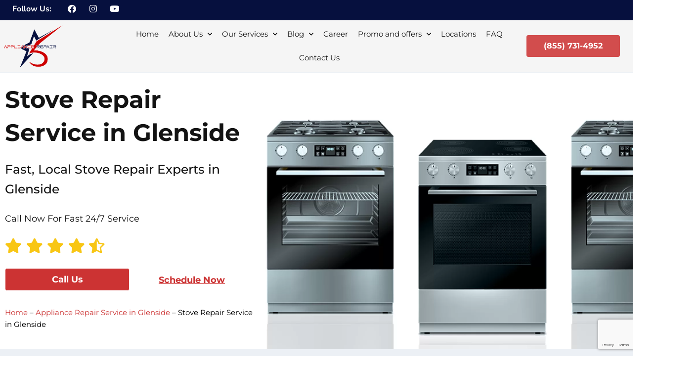

--- FILE ---
content_type: text/html; charset=UTF-8
request_url: https://5starappliancerepair.pro/glenside/stove-repair/
body_size: 54156
content:
<!DOCTYPE html>
<html lang="en-US">
<head>
<meta charset="UTF-8">
<meta name="viewport" content="width=device-width, initial-scale=1">
	<link rel="profile" href="https://gmpg.org/xfn/11"> 
	<link rel="preload" href="https://5starappliancerepair.pro/wp-content/astra-local-fonts/montserrat/JTUSjIg1_i6t8kCHKm459Wlhyw.woff2" as="font" type="font/woff2" crossorigin><meta name='robots' content='index, follow, max-image-preview:large, max-snippet:-1, max-video-preview:-1' />

	<!-- This site is optimized with the Yoast SEO plugin v26.6 - https://yoast.com/wordpress/plugins/seo/ -->
	<title>Expert Stove Repair in Glenside | 5 Star Appliance Repair</title>
	<meta name="description" content="Looking for reliable stove repair service in Glenside? Look no further than 5 Star Appliance Repair. Our team of experts is here to help with any stove-related issues you may be experiencing. Contact us today !" />
	<link rel="canonical" href="https://5starappliancerepair.pro/glenside/stove-repair/" />
	<meta property="og:locale" content="en_US" />
	<meta property="og:type" content="article" />
	<meta property="og:title" content="Expert Stove Repair in Glenside | 5 Star Appliance Repair" />
	<meta property="og:description" content="Looking for reliable stove repair service in Glenside? Look no further than 5 Star Appliance Repair. Our team of experts is here to help with any stove-related issues you may be experiencing. Contact us today !" />
	<meta property="og:url" content="https://5starappliancerepair.pro/glenside/stove-repair/" />
	<meta property="og:site_name" content="5 Star Appliance Repair" />
	<meta property="article:publisher" content="https://www.facebook.com/5StarAppliance/" />
	<meta property="article:modified_time" content="2024-01-30T16:21:16+00:00" />
	<meta property="og:image" content="https://5starappliancerepair.pro/wp-content/uploads/2023/06/service-rebuild-banner-stove-repair.png" />
	<meta property="og:image:width" content="1624" />
	<meta property="og:image:height" content="1000" />
	<meta property="og:image:type" content="image/png" />
	<meta name="twitter:card" content="summary_large_image" />
	<script type="application/ld+json" class="yoast-schema-graph">{"@context":"https://schema.org","@graph":[{"@type":"WebPage","@id":"https://5starappliancerepair.pro/glenside/stove-repair/","url":"https://5starappliancerepair.pro/glenside/stove-repair/","name":"Expert Stove Repair in Glenside | 5 Star Appliance Repair","isPartOf":{"@id":"https://5starappliancerepair.pro/#website"},"primaryImageOfPage":{"@id":"https://5starappliancerepair.pro/glenside/stove-repair/#primaryimage"},"image":{"@id":"https://5starappliancerepair.pro/glenside/stove-repair/#primaryimage"},"thumbnailUrl":"https://5starappliancerepair.pro/wp-content/uploads/2023/06/service-rebuild-banner-stove-repair.png","datePublished":"2019-01-19T00:40:00+00:00","dateModified":"2024-01-30T16:21:16+00:00","description":"Looking for reliable stove repair service in Glenside? Look no further than 5 Star Appliance Repair. Our team of experts is here to help with any stove-related issues you may be experiencing. Contact us today !","breadcrumb":{"@id":"https://5starappliancerepair.pro/glenside/stove-repair/#breadcrumb"},"inLanguage":"en-US","potentialAction":[{"@type":"ReadAction","target":["https://5starappliancerepair.pro/glenside/stove-repair/"]}]},{"@type":"ImageObject","inLanguage":"en-US","@id":"https://5starappliancerepair.pro/glenside/stove-repair/#primaryimage","url":"https://5starappliancerepair.pro/wp-content/uploads/2023/06/service-rebuild-banner-stove-repair.png","contentUrl":"https://5starappliancerepair.pro/wp-content/uploads/2023/06/service-rebuild-banner-stove-repair.png","width":1624,"height":1000},{"@type":"BreadcrumbList","@id":"https://5starappliancerepair.pro/glenside/stove-repair/#breadcrumb","itemListElement":[{"@type":"ListItem","position":1,"name":"Home","item":"https://5starappliancerepair.pro/"},{"@type":"ListItem","position":2,"name":"Appliance Repair Service in Glenside","item":"https://5starappliancerepair.pro/glenside/"},{"@type":"ListItem","position":3,"name":"Stove Repair Service in Glenside"}]},{"@type":"WebSite","@id":"https://5starappliancerepair.pro/#website","url":"https://5starappliancerepair.pro/","name":"5 Star Appliance Repair","description":"Same Day Service Appliance Repair","publisher":{"@id":"https://5starappliancerepair.pro/#organization"},"potentialAction":[{"@type":"SearchAction","target":{"@type":"EntryPoint","urlTemplate":"https://5starappliancerepair.pro/?s={search_term_string}"},"query-input":{"@type":"PropertyValueSpecification","valueRequired":true,"valueName":"search_term_string"}}],"inLanguage":"en-US"},{"@type":"Organization","@id":"https://5starappliancerepair.pro/#organization","name":"5 Stra Appliance Repair","url":"https://5starappliancerepair.pro/","logo":{"@type":"ImageObject","inLanguage":"en-US","@id":"https://5starappliancerepair.pro/#/schema/logo/image/","url":"https://5starappliancerepair.pro/wp-content/uploads/2023/02/5-star-AR-logoog.png","contentUrl":"https://5starappliancerepair.pro/wp-content/uploads/2023/02/5-star-AR-logoog.png","width":594,"height":444,"caption":"5 Stra Appliance Repair"},"image":{"@id":"https://5starappliancerepair.pro/#/schema/logo/image/"},"sameAs":["https://www.facebook.com/5StarAppliance/","https://www.instagram.com/5starappliancerepair/"]}]}</script>
	<!-- / Yoast SEO plugin. -->


<link rel="alternate" title="oEmbed (JSON)" type="application/json+oembed" href="https://5starappliancerepair.pro/wp-json/oembed/1.0/embed?url=https%3A%2F%2F5starappliancerepair.pro%2Fglenside%2Fstove-repair%2F" />
<link rel="alternate" title="oEmbed (XML)" type="text/xml+oembed" href="https://5starappliancerepair.pro/wp-json/oembed/1.0/embed?url=https%3A%2F%2F5starappliancerepair.pro%2Fglenside%2Fstove-repair%2F&#038;format=xml" />
<style id='wp-img-auto-sizes-contain-inline-css'>
img:is([sizes=auto i],[sizes^="auto," i]){contain-intrinsic-size:3000px 1500px}
/*# sourceURL=wp-img-auto-sizes-contain-inline-css */
</style>
<link rel='stylesheet' id='astra-theme-css-css' href='https://5starappliancerepair.pro/wp-content/themes/astra/assets/css/minified/main.min.css?ver=4.12.0' media='all' />
<style id='astra-theme-css-inline-css'>
:root{--ast-post-nav-space:0;--ast-container-default-xlg-padding:6.67em;--ast-container-default-lg-padding:5.67em;--ast-container-default-slg-padding:4.34em;--ast-container-default-md-padding:3.34em;--ast-container-default-sm-padding:6.67em;--ast-container-default-xs-padding:2.4em;--ast-container-default-xxs-padding:1.4em;--ast-code-block-background:#EEEEEE;--ast-comment-inputs-background:#FAFAFA;--ast-normal-container-width:1200px;--ast-narrow-container-width:750px;--ast-blog-title-font-weight:normal;--ast-blog-meta-weight:inherit;--ast-global-color-primary:var(--ast-global-color-5);--ast-global-color-secondary:var(--ast-global-color-4);--ast-global-color-alternate-background:var(--ast-global-color-7);--ast-global-color-subtle-background:var(--ast-global-color-6);--ast-bg-style-guide:var( --ast-global-color-secondary,--ast-global-color-5 );--ast-shadow-style-guide:0px 0px 4px 0 #00000057;--ast-global-dark-bg-style:#fff;--ast-global-dark-lfs:#fbfbfb;--ast-widget-bg-color:#fafafa;--ast-wc-container-head-bg-color:#fbfbfb;--ast-title-layout-bg:#eeeeee;--ast-search-border-color:#e7e7e7;--ast-lifter-hover-bg:#e6e6e6;--ast-gallery-block-color:#000;--srfm-color-input-label:var(--ast-global-color-2);}html{font-size:93.75%;}a,.page-title{color:var(--ast-global-color-0);}a:hover,a:focus{color:var(--ast-global-color-1);}body,button,input,select,textarea,.ast-button,.ast-custom-button{font-family:'Montserrat',sans-serif;font-weight:inherit;font-size:15px;font-size:1rem;line-height:var(--ast-body-line-height,1.65);}blockquote{color:var(--ast-global-color-3);}h1,h2,h3,h4,h5,h6,.entry-content :where(h1,h2,h3,h4,h5,h6),.site-title,.site-title a{font-family:'Montserrat',sans-serif;font-weight:700;}.ast-site-identity .site-title a{color:var(--ast-global-color-2);}.site-title{font-size:35px;font-size:2.3333333333333rem;display:block;}.site-header .site-description{font-size:15px;font-size:1rem;display:none;}.entry-title{font-size:26px;font-size:1.7333333333333rem;}.archive .ast-article-post .ast-article-inner,.blog .ast-article-post .ast-article-inner,.archive .ast-article-post .ast-article-inner:hover,.blog .ast-article-post .ast-article-inner:hover{overflow:hidden;}h1,.entry-content :where(h1){font-size:40px;font-size:2.6666666666667rem;font-weight:700;font-family:'Montserrat',sans-serif;line-height:1.4em;}h2,.entry-content :where(h2){font-size:32px;font-size:2.1333333333333rem;font-weight:600;font-family:'Montserrat',sans-serif;line-height:1.3em;}h3,.entry-content :where(h3){font-size:26px;font-size:1.7333333333333rem;font-weight:600;font-family:'Montserrat',sans-serif;line-height:1.3em;}h4,.entry-content :where(h4){font-size:24px;font-size:1.6rem;line-height:1.2em;font-weight:500;font-family:'Montserrat',sans-serif;}h5,.entry-content :where(h5){font-size:20px;font-size:1.3333333333333rem;line-height:1.2em;font-weight:500;font-family:'Montserrat',sans-serif;}h6,.entry-content :where(h6){font-size:16px;font-size:1.0666666666667rem;line-height:1.25em;font-weight:600;font-family:'Montserrat',sans-serif;}::selection{background-color:var(--ast-global-color-0);color:#ffffff;}body,h1,h2,h3,h4,h5,h6,.entry-title a,.entry-content :where(h1,h2,h3,h4,h5,h6){color:var(--ast-global-color-3);}.tagcloud a:hover,.tagcloud a:focus,.tagcloud a.current-item{color:#ffffff;border-color:var(--ast-global-color-0);background-color:var(--ast-global-color-0);}input:focus,input[type="text"]:focus,input[type="email"]:focus,input[type="url"]:focus,input[type="password"]:focus,input[type="reset"]:focus,input[type="search"]:focus,textarea:focus{border-color:var(--ast-global-color-0);}input[type="radio"]:checked,input[type=reset],input[type="checkbox"]:checked,input[type="checkbox"]:hover:checked,input[type="checkbox"]:focus:checked,input[type=range]::-webkit-slider-thumb{border-color:var(--ast-global-color-0);background-color:var(--ast-global-color-0);box-shadow:none;}.site-footer a:hover + .post-count,.site-footer a:focus + .post-count{background:var(--ast-global-color-0);border-color:var(--ast-global-color-0);}.single .nav-links .nav-previous,.single .nav-links .nav-next{color:var(--ast-global-color-0);}.entry-meta,.entry-meta *{line-height:1.45;color:var(--ast-global-color-0);}.entry-meta a:not(.ast-button):hover,.entry-meta a:not(.ast-button):hover *,.entry-meta a:not(.ast-button):focus,.entry-meta a:not(.ast-button):focus *,.page-links > .page-link,.page-links .page-link:hover,.post-navigation a:hover{color:var(--ast-global-color-1);}#cat option,.secondary .calendar_wrap thead a,.secondary .calendar_wrap thead a:visited{color:var(--ast-global-color-0);}.secondary .calendar_wrap #today,.ast-progress-val span{background:var(--ast-global-color-0);}.secondary a:hover + .post-count,.secondary a:focus + .post-count{background:var(--ast-global-color-0);border-color:var(--ast-global-color-0);}.calendar_wrap #today > a{color:#ffffff;}.page-links .page-link,.single .post-navigation a{color:var(--ast-global-color-0);}.ast-search-menu-icon .search-form button.search-submit{padding:0 4px;}.ast-search-menu-icon form.search-form{padding-right:0;}.ast-search-menu-icon.slide-search input.search-field{width:0;}.ast-header-search .ast-search-menu-icon.ast-dropdown-active .search-form,.ast-header-search .ast-search-menu-icon.ast-dropdown-active .search-field:focus{transition:all 0.2s;}.search-form input.search-field:focus{outline:none;}.ast-archive-title{color:var(--ast-global-color-2);}.wp-block-latest-posts > li > a{color:var(--ast-global-color-2);}.widget-title,.widget .wp-block-heading{font-size:21px;font-size:1.4rem;color:var(--ast-global-color-2);}.ast-single-post .entry-content a,.ast-comment-content a:not(.ast-comment-edit-reply-wrap a){text-decoration:underline;}.ast-single-post .wp-block-button .wp-block-button__link,.ast-single-post .elementor-widget-button .elementor-button,.ast-single-post .entry-content .uagb-tab a,.ast-single-post .entry-content .uagb-ifb-cta a,.ast-single-post .entry-content .wp-block-uagb-buttons a,.ast-single-post .entry-content .uabb-module-content a,.ast-single-post .entry-content .uagb-post-grid a,.ast-single-post .entry-content .uagb-timeline a,.ast-single-post .entry-content .uagb-toc__wrap a,.ast-single-post .entry-content .uagb-taxomony-box a,.entry-content .wp-block-latest-posts > li > a,.ast-single-post .entry-content .wp-block-file__button,a.ast-post-filter-single,.ast-single-post .wp-block-buttons .wp-block-button.is-style-outline .wp-block-button__link,.ast-single-post .ast-comment-content .comment-reply-link,.ast-single-post .ast-comment-content .comment-edit-link{text-decoration:none;}.ast-search-menu-icon.slide-search a:focus-visible:focus-visible,.astra-search-icon:focus-visible,#close:focus-visible,a:focus-visible,.ast-menu-toggle:focus-visible,.site .skip-link:focus-visible,.wp-block-loginout input:focus-visible,.wp-block-search.wp-block-search__button-inside .wp-block-search__inside-wrapper,.ast-header-navigation-arrow:focus-visible,.ast-orders-table__row .ast-orders-table__cell:focus-visible,a#ast-apply-coupon:focus-visible,#ast-apply-coupon:focus-visible,#close:focus-visible,.button.search-submit:focus-visible,#search_submit:focus,.normal-search:focus-visible,.ast-header-account-wrap:focus-visible,.astra-cart-drawer-close:focus,.ast-single-variation:focus,.ast-button:focus,.ast-builder-button-wrap:has(.ast-custom-button-link:focus),.ast-builder-button-wrap .ast-custom-button-link:focus{outline-style:dotted;outline-color:inherit;outline-width:thin;}input:focus,input[type="text"]:focus,input[type="email"]:focus,input[type="url"]:focus,input[type="password"]:focus,input[type="reset"]:focus,input[type="search"]:focus,input[type="number"]:focus,textarea:focus,.wp-block-search__input:focus,[data-section="section-header-mobile-trigger"] .ast-button-wrap .ast-mobile-menu-trigger-minimal:focus,.ast-mobile-popup-drawer.active .menu-toggle-close:focus,#ast-scroll-top:focus,#coupon_code:focus,#ast-coupon-code:focus{border-style:dotted;border-color:inherit;border-width:thin;}input{outline:none;}.ast-logo-title-inline .site-logo-img{padding-right:1em;}.site-logo-img img{ transition:all 0.2s linear;}body .ast-oembed-container *{position:absolute;top:0;width:100%;height:100%;left:0;}body .wp-block-embed-pocket-casts .ast-oembed-container *{position:unset;}.ast-single-post-featured-section + article {margin-top: 2em;}.site-content .ast-single-post-featured-section img {width: 100%;overflow: hidden;object-fit: cover;}.site > .ast-single-related-posts-container {margin-top: 0;}@media (min-width: 922px) {.ast-desktop .ast-container--narrow {max-width: var(--ast-narrow-container-width);margin: 0 auto;}}.ast-page-builder-template .hentry {margin: 0;}.ast-page-builder-template .site-content > .ast-container {max-width: 100%;padding: 0;}.ast-page-builder-template .site .site-content #primary {padding: 0;margin: 0;}.ast-page-builder-template .no-results {text-align: center;margin: 4em auto;}.ast-page-builder-template .ast-pagination {padding: 2em;}.ast-page-builder-template .entry-header.ast-no-title.ast-no-thumbnail {margin-top: 0;}.ast-page-builder-template .entry-header.ast-header-without-markup {margin-top: 0;margin-bottom: 0;}.ast-page-builder-template .entry-header.ast-no-title.ast-no-meta {margin-bottom: 0;}.ast-page-builder-template.single .post-navigation {padding-bottom: 2em;}.ast-page-builder-template.single-post .site-content > .ast-container {max-width: 100%;}.ast-page-builder-template .entry-header {margin-top: 4em;margin-left: auto;margin-right: auto;padding-left: 20px;padding-right: 20px;}.single.ast-page-builder-template .entry-header {padding-left: 20px;padding-right: 20px;}.ast-page-builder-template .ast-archive-description {margin: 4em auto 0;padding-left: 20px;padding-right: 20px;}@media (max-width:921.9px){#ast-desktop-header{display:none;}}@media (min-width:922px){#ast-mobile-header{display:none;}}.wp-block-buttons.aligncenter{justify-content:center;}@media (max-width:921px){.ast-theme-transparent-header #primary,.ast-theme-transparent-header #secondary{padding:0;}}@media (max-width:921px){.ast-plain-container.ast-no-sidebar #primary{padding:0;}}.ast-plain-container.ast-no-sidebar #primary{margin-top:0;margin-bottom:0;}.wp-block-button.is-style-outline .wp-block-button__link{border-color:var(--ast-global-color-0);}div.wp-block-button.is-style-outline > .wp-block-button__link:not(.has-text-color),div.wp-block-button.wp-block-button__link.is-style-outline:not(.has-text-color){color:var(--ast-global-color-0);}.wp-block-button.is-style-outline .wp-block-button__link:hover,.wp-block-buttons .wp-block-button.is-style-outline .wp-block-button__link:focus,.wp-block-buttons .wp-block-button.is-style-outline > .wp-block-button__link:not(.has-text-color):hover,.wp-block-buttons .wp-block-button.wp-block-button__link.is-style-outline:not(.has-text-color):hover{color:#ffffff;background-color:var(--ast-global-color-1);border-color:var(--ast-global-color-1);}.post-page-numbers.current .page-link,.ast-pagination .page-numbers.current{color:#ffffff;border-color:var(--ast-global-color-0);background-color:var(--ast-global-color-0);}.wp-block-buttons .wp-block-button.is-style-outline .wp-block-button__link.wp-element-button,.ast-outline-button,.wp-block-uagb-buttons-child .uagb-buttons-repeater.ast-outline-button{border-color:var(--ast-global-color-0);border-top-width:2px;border-right-width:2px;border-bottom-width:2px;border-left-width:2px;font-family:inherit;font-weight:inherit;line-height:1em;}.wp-block-buttons .wp-block-button.is-style-outline > .wp-block-button__link:not(.has-text-color),.wp-block-buttons .wp-block-button.wp-block-button__link.is-style-outline:not(.has-text-color),.ast-outline-button{color:var(--ast-global-color-0);}.wp-block-button.is-style-outline .wp-block-button__link:hover,.wp-block-buttons .wp-block-button.is-style-outline .wp-block-button__link:focus,.wp-block-buttons .wp-block-button.is-style-outline > .wp-block-button__link:not(.has-text-color):hover,.wp-block-buttons .wp-block-button.wp-block-button__link.is-style-outline:not(.has-text-color):hover,.ast-outline-button:hover,.ast-outline-button:focus,.wp-block-uagb-buttons-child .uagb-buttons-repeater.ast-outline-button:hover,.wp-block-uagb-buttons-child .uagb-buttons-repeater.ast-outline-button:focus{color:#ffffff;background-color:var(--ast-global-color-1);border-color:var(--ast-global-color-1);}.wp-block-button .wp-block-button__link.wp-element-button.is-style-outline:not(.has-background),.wp-block-button.is-style-outline>.wp-block-button__link.wp-element-button:not(.has-background),.ast-outline-button{background-color:transparent;}.entry-content[data-ast-blocks-layout] > figure{margin-bottom:1em;}h1.widget-title{font-weight:700;}h2.widget-title{font-weight:600;}h3.widget-title{font-weight:600;}.elementor-widget-container .elementor-loop-container .e-loop-item[data-elementor-type="loop-item"]{width:100%;}.elementor-loop-container .e-loop-item,.elementor-loop-container .ast-separate-container .ast-article-post,.elementor-loop-container .ast-separate-container .ast-article-single,.elementor-loop-container .ast-separate-container .comment-respond{padding:0px;}@media (max-width:921px){.ast-left-sidebar #content > .ast-container{display:flex;flex-direction:column-reverse;width:100%;}.ast-separate-container .ast-article-post,.ast-separate-container .ast-article-single{padding:1.5em 2.14em;}.ast-author-box img.avatar{margin:20px 0 0 0;}}@media (min-width:922px){.ast-separate-container.ast-right-sidebar #primary,.ast-separate-container.ast-left-sidebar #primary{border:0;}.search-no-results.ast-separate-container #primary{margin-bottom:4em;}}.wp-block-button .wp-block-button__link{color:#ffffff;}.wp-block-button .wp-block-button__link:hover,.wp-block-button .wp-block-button__link:focus{color:#ffffff;background-color:var(--ast-global-color-1);border-color:var(--ast-global-color-1);}.elementor-widget-heading h1.elementor-heading-title{line-height:1.4em;}.elementor-widget-heading h2.elementor-heading-title{line-height:1.3em;}.elementor-widget-heading h3.elementor-heading-title{line-height:1.3em;}.elementor-widget-heading h4.elementor-heading-title{line-height:1.2em;}.elementor-widget-heading h5.elementor-heading-title{line-height:1.2em;}.elementor-widget-heading h6.elementor-heading-title{line-height:1.25em;}.wp-block-button .wp-block-button__link,.wp-block-search .wp-block-search__button,body .wp-block-file .wp-block-file__button{border-color:var(--ast-global-color-0);background-color:var(--ast-global-color-0);color:#ffffff;font-family:inherit;font-weight:inherit;line-height:1em;padding-top:15px;padding-right:30px;padding-bottom:15px;padding-left:30px;}@media (max-width:921px){.wp-block-button .wp-block-button__link,.wp-block-search .wp-block-search__button,body .wp-block-file .wp-block-file__button{padding-top:14px;padding-right:28px;padding-bottom:14px;padding-left:28px;}}@media (max-width:544px){.wp-block-button .wp-block-button__link,.wp-block-search .wp-block-search__button,body .wp-block-file .wp-block-file__button{padding-top:12px;padding-right:24px;padding-bottom:12px;padding-left:24px;}}.menu-toggle,button,.ast-button,.ast-custom-button,.button,input#submit,input[type="button"],input[type="submit"],input[type="reset"],form[CLASS*="wp-block-search__"].wp-block-search .wp-block-search__inside-wrapper .wp-block-search__button,body .wp-block-file .wp-block-file__button{border-style:solid;border-top-width:0;border-right-width:0;border-left-width:0;border-bottom-width:0;color:#ffffff;border-color:var(--ast-global-color-0);background-color:var(--ast-global-color-0);padding-top:15px;padding-right:30px;padding-bottom:15px;padding-left:30px;font-family:inherit;font-weight:inherit;line-height:1em;}button:focus,.menu-toggle:hover,button:hover,.ast-button:hover,.ast-custom-button:hover .button:hover,.ast-custom-button:hover ,input[type=reset]:hover,input[type=reset]:focus,input#submit:hover,input#submit:focus,input[type="button"]:hover,input[type="button"]:focus,input[type="submit"]:hover,input[type="submit"]:focus,form[CLASS*="wp-block-search__"].wp-block-search .wp-block-search__inside-wrapper .wp-block-search__button:hover,form[CLASS*="wp-block-search__"].wp-block-search .wp-block-search__inside-wrapper .wp-block-search__button:focus,body .wp-block-file .wp-block-file__button:hover,body .wp-block-file .wp-block-file__button:focus{color:#ffffff;background-color:var(--ast-global-color-1);border-color:var(--ast-global-color-1);}@media (max-width:921px){.menu-toggle,button,.ast-button,.ast-custom-button,.button,input#submit,input[type="button"],input[type="submit"],input[type="reset"],form[CLASS*="wp-block-search__"].wp-block-search .wp-block-search__inside-wrapper .wp-block-search__button,body .wp-block-file .wp-block-file__button{padding-top:14px;padding-right:28px;padding-bottom:14px;padding-left:28px;}}@media (max-width:544px){.menu-toggle,button,.ast-button,.ast-custom-button,.button,input#submit,input[type="button"],input[type="submit"],input[type="reset"],form[CLASS*="wp-block-search__"].wp-block-search .wp-block-search__inside-wrapper .wp-block-search__button,body .wp-block-file .wp-block-file__button{padding-top:12px;padding-right:24px;padding-bottom:12px;padding-left:24px;}}@media (max-width:921px){.ast-mobile-header-stack .main-header-bar .ast-search-menu-icon{display:inline-block;}.ast-header-break-point.ast-header-custom-item-outside .ast-mobile-header-stack .main-header-bar .ast-search-icon{margin:0;}.ast-comment-avatar-wrap img{max-width:2.5em;}.ast-comment-meta{padding:0 1.8888em 1.3333em;}.ast-separate-container .ast-comment-list li.depth-1{padding:1.5em 2.14em;}.ast-separate-container .comment-respond{padding:2em 2.14em;}}@media (min-width:544px){.ast-container{max-width:100%;}}@media (max-width:544px){.ast-separate-container .ast-article-post,.ast-separate-container .ast-article-single,.ast-separate-container .comments-title,.ast-separate-container .ast-archive-description{padding:1.5em 1em;}.ast-separate-container #content .ast-container{padding-left:0.54em;padding-right:0.54em;}.ast-separate-container .ast-comment-list .bypostauthor{padding:.5em;}.ast-search-menu-icon.ast-dropdown-active .search-field{width:170px;}} #ast-mobile-header .ast-site-header-cart-li a{pointer-events:none;}.ast-separate-container{background-color:var(--ast-global-color-4);}@media (max-width:921px){.site-title{display:block;}.site-header .site-description{display:none;}h1,.entry-content :where(h1){font-size:30px;}h2,.entry-content :where(h2){font-size:25px;}h3,.entry-content :where(h3){font-size:20px;}}@media (max-width:544px){.site-title{display:block;}.site-header .site-description{display:none;}h1,.entry-content :where(h1){font-size:30px;}h2,.entry-content :where(h2){font-size:25px;}h3,.entry-content :where(h3){font-size:20px;}}@media (max-width:921px){html{font-size:85.5%;}}@media (max-width:544px){html{font-size:85.5%;}}@media (min-width:922px){.ast-container{max-width:1240px;}}@media (min-width:922px){.site-content .ast-container{display:flex;}}@media (max-width:921px){.site-content .ast-container{flex-direction:column;}}@media (min-width:922px){.main-header-menu .sub-menu .menu-item.ast-left-align-sub-menu:hover > .sub-menu,.main-header-menu .sub-menu .menu-item.ast-left-align-sub-menu.focus > .sub-menu{margin-left:-0px;}}.site .comments-area{padding-bottom:3em;}.wp-block-file {display: flex;align-items: center;flex-wrap: wrap;justify-content: space-between;}.wp-block-pullquote {border: none;}.wp-block-pullquote blockquote::before {content: "\201D";font-family: "Helvetica",sans-serif;display: flex;transform: rotate( 180deg );font-size: 6rem;font-style: normal;line-height: 1;font-weight: bold;align-items: center;justify-content: center;}.has-text-align-right > blockquote::before {justify-content: flex-start;}.has-text-align-left > blockquote::before {justify-content: flex-end;}figure.wp-block-pullquote.is-style-solid-color blockquote {max-width: 100%;text-align: inherit;}:root {--wp--custom--ast-default-block-top-padding: ;--wp--custom--ast-default-block-right-padding: ;--wp--custom--ast-default-block-bottom-padding: ;--wp--custom--ast-default-block-left-padding: ;--wp--custom--ast-container-width: 1200px;--wp--custom--ast-content-width-size: 910px;--wp--custom--ast-wide-width-size: 1200px;}.ast-narrow-container {--wp--custom--ast-content-width-size: 750px;--wp--custom--ast-wide-width-size: 750px;}@media(max-width: 921px) {:root {--wp--custom--ast-default-block-top-padding: ;--wp--custom--ast-default-block-right-padding: ;--wp--custom--ast-default-block-bottom-padding: ;--wp--custom--ast-default-block-left-padding: ;}}@media(max-width: 544px) {:root {--wp--custom--ast-default-block-top-padding: ;--wp--custom--ast-default-block-right-padding: ;--wp--custom--ast-default-block-bottom-padding: ;--wp--custom--ast-default-block-left-padding: ;}}.entry-content > .wp-block-group,.entry-content > .wp-block-cover,.entry-content > .wp-block-columns {padding-top: var(--wp--custom--ast-default-block-top-padding);padding-right: var(--wp--custom--ast-default-block-right-padding);padding-bottom: var(--wp--custom--ast-default-block-bottom-padding);padding-left: var(--wp--custom--ast-default-block-left-padding);}.ast-plain-container.ast-no-sidebar .entry-content .alignfull,.ast-page-builder-template .ast-no-sidebar .entry-content .alignfull {margin-left: calc( -50vw + 50%);margin-right: calc( -50vw + 50%);max-width: 100vw;width: 100vw;}.ast-plain-container.ast-no-sidebar .entry-content .alignfull .alignfull,.ast-page-builder-template.ast-no-sidebar .entry-content .alignfull .alignfull,.ast-plain-container.ast-no-sidebar .entry-content .alignfull .alignwide,.ast-page-builder-template.ast-no-sidebar .entry-content .alignfull .alignwide,.ast-plain-container.ast-no-sidebar .entry-content .alignwide .alignfull,.ast-page-builder-template.ast-no-sidebar .entry-content .alignwide .alignfull,.ast-plain-container.ast-no-sidebar .entry-content .alignwide .alignwide,.ast-page-builder-template.ast-no-sidebar .entry-content .alignwide .alignwide,.ast-plain-container.ast-no-sidebar .entry-content .wp-block-column .alignfull,.ast-page-builder-template.ast-no-sidebar .entry-content .wp-block-column .alignfull,.ast-plain-container.ast-no-sidebar .entry-content .wp-block-column .alignwide,.ast-page-builder-template.ast-no-sidebar .entry-content .wp-block-column .alignwide {margin-left: auto;margin-right: auto;width: 100%;}[data-ast-blocks-layout] .wp-block-separator:not(.is-style-dots) {height: 0;}[data-ast-blocks-layout] .wp-block-separator {margin: 20px auto;}[data-ast-blocks-layout] .wp-block-separator:not(.is-style-wide):not(.is-style-dots) {max-width: 100px;}[data-ast-blocks-layout] .wp-block-separator.has-background {padding: 0;}.entry-content[data-ast-blocks-layout] > * {max-width: var(--wp--custom--ast-content-width-size);margin-left: auto;margin-right: auto;}.entry-content[data-ast-blocks-layout] > .alignwide,.entry-content[data-ast-blocks-layout] .wp-block-cover__inner-container,.entry-content[data-ast-blocks-layout] > p {max-width: var(--wp--custom--ast-wide-width-size);}.entry-content[data-ast-blocks-layout] .alignfull {max-width: none;}.entry-content .wp-block-columns {margin-bottom: 0;}blockquote {margin: 1.5em;border-color: rgba(0,0,0,0.05);}.wp-block-quote:not(.has-text-align-right):not(.has-text-align-center) {border-left: 5px solid rgba(0,0,0,0.05);}.has-text-align-right > blockquote,blockquote.has-text-align-right {border-right: 5px solid rgba(0,0,0,0.05);}.has-text-align-left > blockquote,blockquote.has-text-align-left {border-left: 5px solid rgba(0,0,0,0.05);}.wp-block-site-tagline,.wp-block-latest-posts .read-more {margin-top: 15px;}.wp-block-loginout p label {display: block;}.wp-block-loginout p:not(.login-remember):not(.login-submit) input {width: 100%;}.wp-block-loginout input:focus {border-color: transparent;}.wp-block-loginout input:focus {outline: thin dotted;}.entry-content .wp-block-media-text .wp-block-media-text__content {padding: 0 0 0 8%;}.entry-content .wp-block-media-text.has-media-on-the-right .wp-block-media-text__content {padding: 0 8% 0 0;}.entry-content .wp-block-media-text.has-background .wp-block-media-text__content {padding: 8%;}.entry-content .wp-block-cover:not([class*="background-color"]):not(.has-text-color.has-link-color) .wp-block-cover__inner-container,.entry-content .wp-block-cover:not([class*="background-color"]) .wp-block-cover-image-text,.entry-content .wp-block-cover:not([class*="background-color"]) .wp-block-cover-text,.entry-content .wp-block-cover-image:not([class*="background-color"]) .wp-block-cover__inner-container,.entry-content .wp-block-cover-image:not([class*="background-color"]) .wp-block-cover-image-text,.entry-content .wp-block-cover-image:not([class*="background-color"]) .wp-block-cover-text {color: var(--ast-global-color-primary,var(--ast-global-color-5));}.wp-block-loginout .login-remember input {width: 1.1rem;height: 1.1rem;margin: 0 5px 4px 0;vertical-align: middle;}.wp-block-latest-posts > li > *:first-child,.wp-block-latest-posts:not(.is-grid) > li:first-child {margin-top: 0;}.entry-content > .wp-block-buttons,.entry-content > .wp-block-uagb-buttons {margin-bottom: 1.5em;}.wp-block-latest-posts > li > a {font-size: 28px;}.wp-block-latest-posts > li > *,.wp-block-latest-posts:not(.is-grid) > li {margin-top: 15px;margin-bottom: 15px;}.wp-block-latest-posts .wp-block-latest-posts__post-date,.wp-block-latest-posts .wp-block-latest-posts__post-author {font-size: 15px;}@media (max-width:544px){.wp-block-columns .wp-block-column:not(:last-child){margin-bottom:20px;}.wp-block-latest-posts{margin:0;}}@media( max-width: 600px ) {.entry-content .wp-block-media-text .wp-block-media-text__content,.entry-content .wp-block-media-text.has-media-on-the-right .wp-block-media-text__content {padding: 8% 0 0;}.entry-content .wp-block-media-text.has-background .wp-block-media-text__content {padding: 8%;}}.ast-narrow-container .site-content .wp-block-uagb-image--align-full .wp-block-uagb-image__figure {max-width: 100%;margin-left: auto;margin-right: auto;}:root .has-ast-global-color-0-color{color:var(--ast-global-color-0);}:root .has-ast-global-color-0-background-color{background-color:var(--ast-global-color-0);}:root .wp-block-button .has-ast-global-color-0-color{color:var(--ast-global-color-0);}:root .wp-block-button .has-ast-global-color-0-background-color{background-color:var(--ast-global-color-0);}:root .has-ast-global-color-1-color{color:var(--ast-global-color-1);}:root .has-ast-global-color-1-background-color{background-color:var(--ast-global-color-1);}:root .wp-block-button .has-ast-global-color-1-color{color:var(--ast-global-color-1);}:root .wp-block-button .has-ast-global-color-1-background-color{background-color:var(--ast-global-color-1);}:root .has-ast-global-color-2-color{color:var(--ast-global-color-2);}:root .has-ast-global-color-2-background-color{background-color:var(--ast-global-color-2);}:root .wp-block-button .has-ast-global-color-2-color{color:var(--ast-global-color-2);}:root .wp-block-button .has-ast-global-color-2-background-color{background-color:var(--ast-global-color-2);}:root .has-ast-global-color-3-color{color:var(--ast-global-color-3);}:root .has-ast-global-color-3-background-color{background-color:var(--ast-global-color-3);}:root .wp-block-button .has-ast-global-color-3-color{color:var(--ast-global-color-3);}:root .wp-block-button .has-ast-global-color-3-background-color{background-color:var(--ast-global-color-3);}:root .has-ast-global-color-4-color{color:var(--ast-global-color-4);}:root .has-ast-global-color-4-background-color{background-color:var(--ast-global-color-4);}:root .wp-block-button .has-ast-global-color-4-color{color:var(--ast-global-color-4);}:root .wp-block-button .has-ast-global-color-4-background-color{background-color:var(--ast-global-color-4);}:root .has-ast-global-color-5-color{color:var(--ast-global-color-5);}:root .has-ast-global-color-5-background-color{background-color:var(--ast-global-color-5);}:root .wp-block-button .has-ast-global-color-5-color{color:var(--ast-global-color-5);}:root .wp-block-button .has-ast-global-color-5-background-color{background-color:var(--ast-global-color-5);}:root .has-ast-global-color-6-color{color:var(--ast-global-color-6);}:root .has-ast-global-color-6-background-color{background-color:var(--ast-global-color-6);}:root .wp-block-button .has-ast-global-color-6-color{color:var(--ast-global-color-6);}:root .wp-block-button .has-ast-global-color-6-background-color{background-color:var(--ast-global-color-6);}:root .has-ast-global-color-7-color{color:var(--ast-global-color-7);}:root .has-ast-global-color-7-background-color{background-color:var(--ast-global-color-7);}:root .wp-block-button .has-ast-global-color-7-color{color:var(--ast-global-color-7);}:root .wp-block-button .has-ast-global-color-7-background-color{background-color:var(--ast-global-color-7);}:root .has-ast-global-color-8-color{color:var(--ast-global-color-8);}:root .has-ast-global-color-8-background-color{background-color:var(--ast-global-color-8);}:root .wp-block-button .has-ast-global-color-8-color{color:var(--ast-global-color-8);}:root .wp-block-button .has-ast-global-color-8-background-color{background-color:var(--ast-global-color-8);}:root{--ast-global-color-0:#0170B9;--ast-global-color-1:#3a3a3a;--ast-global-color-2:#3a3a3a;--ast-global-color-3:#4B4F58;--ast-global-color-4:#F5F5F5;--ast-global-color-5:#FFFFFF;--ast-global-color-6:#E5E5E5;--ast-global-color-7:#424242;--ast-global-color-8:#000000;}:root {--ast-border-color : #dddddd;}.ast-archive-entry-banner {-js-display: flex;display: flex;flex-direction: column;justify-content: center;text-align: center;position: relative;background: var(--ast-title-layout-bg);}.ast-archive-entry-banner[data-banner-width-type="custom"] {margin: 0 auto;width: 100%;}.ast-archive-entry-banner[data-banner-layout="layout-1"] {background: inherit;padding: 20px 0;text-align: left;}body.archive .ast-archive-description{max-width:1200px;width:100%;text-align:left;padding-top:3em;padding-right:3em;padding-bottom:3em;padding-left:3em;}body.archive .ast-archive-description .ast-archive-title,body.archive .ast-archive-description .ast-archive-title *{font-size:40px;font-size:2.6666666666667rem;text-transform:capitalize;}body.archive .ast-archive-description > *:not(:last-child){margin-bottom:10px;}@media (max-width:921px){body.archive .ast-archive-description{text-align:left;}}@media (max-width:544px){body.archive .ast-archive-description{text-align:left;}}.ast-breadcrumbs .trail-browse,.ast-breadcrumbs .trail-items,.ast-breadcrumbs .trail-items li{display:inline-block;margin:0;padding:0;border:none;background:inherit;text-indent:0;text-decoration:none;}.ast-breadcrumbs .trail-browse{font-size:inherit;font-style:inherit;font-weight:inherit;color:inherit;}.ast-breadcrumbs .trail-items{list-style:none;}.trail-items li::after{padding:0 0.3em;content:"\00bb";}.trail-items li:last-of-type::after{display:none;}h1,h2,h3,h4,h5,h6,.entry-content :where(h1,h2,h3,h4,h5,h6){color:var(--ast-global-color-2);}.entry-title a{color:var(--ast-global-color-2);}@media (max-width:921px){.ast-builder-grid-row-container.ast-builder-grid-row-tablet-3-firstrow .ast-builder-grid-row > *:first-child,.ast-builder-grid-row-container.ast-builder-grid-row-tablet-3-lastrow .ast-builder-grid-row > *:last-child{grid-column:1 / -1;}}@media (max-width:544px){.ast-builder-grid-row-container.ast-builder-grid-row-mobile-3-firstrow .ast-builder-grid-row > *:first-child,.ast-builder-grid-row-container.ast-builder-grid-row-mobile-3-lastrow .ast-builder-grid-row > *:last-child{grid-column:1 / -1;}}.ast-builder-layout-element[data-section="title_tagline"]{display:flex;}@media (max-width:921px){.ast-header-break-point .ast-builder-layout-element[data-section="title_tagline"]{display:flex;}}@media (max-width:544px){.ast-header-break-point .ast-builder-layout-element[data-section="title_tagline"]{display:flex;}}.ast-builder-menu-1{font-family:inherit;font-weight:inherit;}.ast-builder-menu-1 .sub-menu,.ast-builder-menu-1 .inline-on-mobile .sub-menu{border-top-width:2px;border-bottom-width:0px;border-right-width:0px;border-left-width:0px;border-color:var(--ast-global-color-0);border-style:solid;}.ast-builder-menu-1 .sub-menu .sub-menu{top:-2px;}.ast-builder-menu-1 .main-header-menu > .menu-item > .sub-menu,.ast-builder-menu-1 .main-header-menu > .menu-item > .astra-full-megamenu-wrapper{margin-top:0px;}.ast-desktop .ast-builder-menu-1 .main-header-menu > .menu-item > .sub-menu:before,.ast-desktop .ast-builder-menu-1 .main-header-menu > .menu-item > .astra-full-megamenu-wrapper:before{height:calc( 0px + 2px + 5px );}.ast-desktop .ast-builder-menu-1 .menu-item .sub-menu .menu-link{border-style:none;}@media (max-width:921px){.ast-header-break-point .ast-builder-menu-1 .menu-item.menu-item-has-children > .ast-menu-toggle{top:0;}.ast-builder-menu-1 .inline-on-mobile .menu-item.menu-item-has-children > .ast-menu-toggle{right:-15px;}.ast-builder-menu-1 .menu-item-has-children > .menu-link:after{content:unset;}.ast-builder-menu-1 .main-header-menu > .menu-item > .sub-menu,.ast-builder-menu-1 .main-header-menu > .menu-item > .astra-full-megamenu-wrapper{margin-top:0;}}@media (max-width:544px){.ast-header-break-point .ast-builder-menu-1 .menu-item.menu-item-has-children > .ast-menu-toggle{top:0;}.ast-builder-menu-1 .main-header-menu > .menu-item > .sub-menu,.ast-builder-menu-1 .main-header-menu > .menu-item > .astra-full-megamenu-wrapper{margin-top:0;}}.ast-builder-menu-1{display:flex;}@media (max-width:921px){.ast-header-break-point .ast-builder-menu-1{display:flex;}}@media (max-width:544px){.ast-header-break-point .ast-builder-menu-1{display:flex;}}.site-below-footer-wrap{padding-top:20px;padding-bottom:20px;}.site-below-footer-wrap[data-section="section-below-footer-builder"]{background-color:var( --ast-global-color-primary,--ast-global-color-4 );min-height:80px;border-style:solid;border-width:0px;border-top-width:1px;border-top-color:var(--ast-global-color-subtle-background,--ast-global-color-6);}.site-below-footer-wrap[data-section="section-below-footer-builder"] .ast-builder-grid-row{max-width:1200px;min-height:80px;margin-left:auto;margin-right:auto;}.site-below-footer-wrap[data-section="section-below-footer-builder"] .ast-builder-grid-row,.site-below-footer-wrap[data-section="section-below-footer-builder"] .site-footer-section{align-items:flex-start;}.site-below-footer-wrap[data-section="section-below-footer-builder"].ast-footer-row-inline .site-footer-section{display:flex;margin-bottom:0;}.ast-builder-grid-row-full .ast-builder-grid-row{grid-template-columns:1fr;}@media (max-width:921px){.site-below-footer-wrap[data-section="section-below-footer-builder"].ast-footer-row-tablet-inline .site-footer-section{display:flex;margin-bottom:0;}.site-below-footer-wrap[data-section="section-below-footer-builder"].ast-footer-row-tablet-stack .site-footer-section{display:block;margin-bottom:10px;}.ast-builder-grid-row-container.ast-builder-grid-row-tablet-full .ast-builder-grid-row{grid-template-columns:1fr;}}@media (max-width:544px){.site-below-footer-wrap[data-section="section-below-footer-builder"].ast-footer-row-mobile-inline .site-footer-section{display:flex;margin-bottom:0;}.site-below-footer-wrap[data-section="section-below-footer-builder"].ast-footer-row-mobile-stack .site-footer-section{display:block;margin-bottom:10px;}.ast-builder-grid-row-container.ast-builder-grid-row-mobile-full .ast-builder-grid-row{grid-template-columns:1fr;}}.site-below-footer-wrap[data-section="section-below-footer-builder"]{display:grid;}@media (max-width:921px){.ast-header-break-point .site-below-footer-wrap[data-section="section-below-footer-builder"]{display:grid;}}@media (max-width:544px){.ast-header-break-point .site-below-footer-wrap[data-section="section-below-footer-builder"]{display:grid;}}.ast-footer-copyright{text-align:center;}.ast-footer-copyright.site-footer-focus-item {color:var(--ast-global-color-3);}@media (max-width:921px){.ast-footer-copyright{text-align:center;}}@media (max-width:544px){.ast-footer-copyright{text-align:center;}}.ast-footer-copyright.ast-builder-layout-element{display:flex;}@media (max-width:921px){.ast-header-break-point .ast-footer-copyright.ast-builder-layout-element{display:flex;}}@media (max-width:544px){.ast-header-break-point .ast-footer-copyright.ast-builder-layout-element{display:flex;}}.footer-widget-area.widget-area.site-footer-focus-item{width:auto;}.ast-footer-row-inline .footer-widget-area.widget-area.site-footer-focus-item{width:100%;}.elementor-posts-container [CLASS*="ast-width-"]{width:100%;}.elementor-template-full-width .ast-container{display:block;}.elementor-screen-only,.screen-reader-text,.screen-reader-text span,.ui-helper-hidden-accessible{top:0 !important;}@media (max-width:544px){.elementor-element .elementor-wc-products .woocommerce[class*="columns-"] ul.products li.product{width:auto;margin:0;}.elementor-element .woocommerce .woocommerce-result-count{float:none;}}.ast-header-break-point .main-header-bar{border-bottom-width:1px;}@media (min-width:922px){.main-header-bar{border-bottom-width:1px;}}.main-header-menu .menu-item, #astra-footer-menu .menu-item, .main-header-bar .ast-masthead-custom-menu-items{-js-display:flex;display:flex;-webkit-box-pack:center;-webkit-justify-content:center;-moz-box-pack:center;-ms-flex-pack:center;justify-content:center;-webkit-box-orient:vertical;-webkit-box-direction:normal;-webkit-flex-direction:column;-moz-box-orient:vertical;-moz-box-direction:normal;-ms-flex-direction:column;flex-direction:column;}.main-header-menu > .menu-item > .menu-link, #astra-footer-menu > .menu-item > .menu-link{height:100%;-webkit-box-align:center;-webkit-align-items:center;-moz-box-align:center;-ms-flex-align:center;align-items:center;-js-display:flex;display:flex;}.ast-header-break-point .main-navigation ul .menu-item .menu-link .icon-arrow:first-of-type svg{top:.2em;margin-top:0px;margin-left:0px;width:.65em;transform:translate(0, -2px) rotateZ(270deg);}.ast-mobile-popup-content .ast-submenu-expanded > .ast-menu-toggle{transform:rotateX(180deg);overflow-y:auto;}@media (min-width:922px){.ast-builder-menu .main-navigation > ul > li:last-child a{margin-right:0;}}.ast-separate-container .ast-article-inner{background-color:transparent;background-image:none;}.ast-separate-container .ast-article-post{background-color:var(--ast-global-color-5);}@media (max-width:921px){.ast-separate-container .ast-article-post{background-color:var(--ast-global-color-5);}}@media (max-width:544px){.ast-separate-container .ast-article-post{background-color:var(--ast-global-color-5);}}.ast-separate-container .ast-article-single:not(.ast-related-post), .ast-separate-container .error-404, .ast-separate-container .no-results, .single.ast-separate-container  .ast-author-meta, .ast-separate-container .related-posts-title-wrapper, .ast-separate-container .comments-count-wrapper, .ast-box-layout.ast-plain-container .site-content, .ast-padded-layout.ast-plain-container .site-content, .ast-separate-container .ast-archive-description, .ast-separate-container .comments-area .comment-respond, .ast-separate-container .comments-area .ast-comment-list li, .ast-separate-container .comments-area .comments-title{background-color:var(--ast-global-color-5);}@media (max-width:921px){.ast-separate-container .ast-article-single:not(.ast-related-post), .ast-separate-container .error-404, .ast-separate-container .no-results, .single.ast-separate-container  .ast-author-meta, .ast-separate-container .related-posts-title-wrapper, .ast-separate-container .comments-count-wrapper, .ast-box-layout.ast-plain-container .site-content, .ast-padded-layout.ast-plain-container .site-content, .ast-separate-container .ast-archive-description{background-color:var(--ast-global-color-5);}}@media (max-width:544px){.ast-separate-container .ast-article-single:not(.ast-related-post), .ast-separate-container .error-404, .ast-separate-container .no-results, .single.ast-separate-container  .ast-author-meta, .ast-separate-container .related-posts-title-wrapper, .ast-separate-container .comments-count-wrapper, .ast-box-layout.ast-plain-container .site-content, .ast-padded-layout.ast-plain-container .site-content, .ast-separate-container .ast-archive-description{background-color:var(--ast-global-color-5);}}.ast-separate-container.ast-two-container #secondary .widget{background-color:var(--ast-global-color-5);}@media (max-width:921px){.ast-separate-container.ast-two-container #secondary .widget{background-color:var(--ast-global-color-5);}}@media (max-width:544px){.ast-separate-container.ast-two-container #secondary .widget{background-color:var(--ast-global-color-5);}}.ast-plain-container, .ast-page-builder-template{background-color:var(--ast-global-color-5);}@media (max-width:921px){.ast-plain-container, .ast-page-builder-template{background-color:var(--ast-global-color-5);}}@media (max-width:544px){.ast-plain-container, .ast-page-builder-template{background-color:var(--ast-global-color-5);}}.ast-mobile-header-content > *,.ast-desktop-header-content > * {padding: 10px 0;height: auto;}.ast-mobile-header-content > *:first-child,.ast-desktop-header-content > *:first-child {padding-top: 10px;}.ast-mobile-header-content > .ast-builder-menu,.ast-desktop-header-content > .ast-builder-menu {padding-top: 0;}.ast-mobile-header-content > *:last-child,.ast-desktop-header-content > *:last-child {padding-bottom: 0;}.ast-mobile-header-content .ast-search-menu-icon.ast-inline-search label,.ast-desktop-header-content .ast-search-menu-icon.ast-inline-search label {width: 100%;}.ast-desktop-header-content .main-header-bar-navigation .ast-submenu-expanded > .ast-menu-toggle::before {transform: rotateX(180deg);}#ast-desktop-header .ast-desktop-header-content,.ast-mobile-header-content .ast-search-icon,.ast-desktop-header-content .ast-search-icon,.ast-mobile-header-wrap .ast-mobile-header-content,.ast-main-header-nav-open.ast-popup-nav-open .ast-mobile-header-wrap .ast-mobile-header-content,.ast-main-header-nav-open.ast-popup-nav-open .ast-desktop-header-content {display: none;}.ast-main-header-nav-open.ast-header-break-point #ast-desktop-header .ast-desktop-header-content,.ast-main-header-nav-open.ast-header-break-point .ast-mobile-header-wrap .ast-mobile-header-content {display: block;}.ast-desktop .ast-desktop-header-content .astra-menu-animation-slide-up > .menu-item > .sub-menu,.ast-desktop .ast-desktop-header-content .astra-menu-animation-slide-up > .menu-item .menu-item > .sub-menu,.ast-desktop .ast-desktop-header-content .astra-menu-animation-slide-down > .menu-item > .sub-menu,.ast-desktop .ast-desktop-header-content .astra-menu-animation-slide-down > .menu-item .menu-item > .sub-menu,.ast-desktop .ast-desktop-header-content .astra-menu-animation-fade > .menu-item > .sub-menu,.ast-desktop .ast-desktop-header-content .astra-menu-animation-fade > .menu-item .menu-item > .sub-menu {opacity: 1;visibility: visible;}.ast-hfb-header.ast-default-menu-enable.ast-header-break-point .ast-mobile-header-wrap .ast-mobile-header-content .main-header-bar-navigation {width: unset;margin: unset;}.ast-mobile-header-content.content-align-flex-end .main-header-bar-navigation .menu-item-has-children > .ast-menu-toggle,.ast-desktop-header-content.content-align-flex-end .main-header-bar-navigation .menu-item-has-children > .ast-menu-toggle {left: calc( 20px - 0.907em);right: auto;}.ast-mobile-header-content .ast-search-menu-icon,.ast-mobile-header-content .ast-search-menu-icon.slide-search,.ast-desktop-header-content .ast-search-menu-icon,.ast-desktop-header-content .ast-search-menu-icon.slide-search {width: 100%;position: relative;display: block;right: auto;transform: none;}.ast-mobile-header-content .ast-search-menu-icon.slide-search .search-form,.ast-mobile-header-content .ast-search-menu-icon .search-form,.ast-desktop-header-content .ast-search-menu-icon.slide-search .search-form,.ast-desktop-header-content .ast-search-menu-icon .search-form {right: 0;visibility: visible;opacity: 1;position: relative;top: auto;transform: none;padding: 0;display: block;overflow: hidden;}.ast-mobile-header-content .ast-search-menu-icon.ast-inline-search .search-field,.ast-mobile-header-content .ast-search-menu-icon .search-field,.ast-desktop-header-content .ast-search-menu-icon.ast-inline-search .search-field,.ast-desktop-header-content .ast-search-menu-icon .search-field {width: 100%;padding-right: 5.5em;}.ast-mobile-header-content .ast-search-menu-icon .search-submit,.ast-desktop-header-content .ast-search-menu-icon .search-submit {display: block;position: absolute;height: 100%;top: 0;right: 0;padding: 0 1em;border-radius: 0;}.ast-hfb-header.ast-default-menu-enable.ast-header-break-point .ast-mobile-header-wrap .ast-mobile-header-content .main-header-bar-navigation ul .sub-menu .menu-link {padding-left: 30px;}.ast-hfb-header.ast-default-menu-enable.ast-header-break-point .ast-mobile-header-wrap .ast-mobile-header-content .main-header-bar-navigation .sub-menu .menu-item .menu-item .menu-link {padding-left: 40px;}.ast-mobile-popup-drawer.active .ast-mobile-popup-inner{background-color:#ffffff;;}.ast-mobile-header-wrap .ast-mobile-header-content, .ast-desktop-header-content{background-color:#ffffff;;}.ast-mobile-popup-content > *, .ast-mobile-header-content > *, .ast-desktop-popup-content > *, .ast-desktop-header-content > *{padding-top:0px;padding-bottom:0px;}.content-align-flex-start .ast-builder-layout-element{justify-content:flex-start;}.content-align-flex-start .main-header-menu{text-align:left;}.ast-mobile-popup-drawer.active .menu-toggle-close{color:#3a3a3a;}.ast-mobile-header-wrap .ast-primary-header-bar,.ast-primary-header-bar .site-primary-header-wrap{min-height:70px;}.ast-desktop .ast-primary-header-bar .main-header-menu > .menu-item{line-height:70px;}.ast-header-break-point #masthead .ast-mobile-header-wrap .ast-primary-header-bar,.ast-header-break-point #masthead .ast-mobile-header-wrap .ast-below-header-bar,.ast-header-break-point #masthead .ast-mobile-header-wrap .ast-above-header-bar{padding-left:20px;padding-right:20px;}.ast-header-break-point .ast-primary-header-bar{border-bottom-width:1px;border-bottom-color:var( --ast-global-color-subtle-background,--ast-global-color-7 );border-bottom-style:solid;}@media (min-width:922px){.ast-primary-header-bar{border-bottom-width:1px;border-bottom-color:var( --ast-global-color-subtle-background,--ast-global-color-7 );border-bottom-style:solid;}}.ast-primary-header-bar{background-color:var( --ast-global-color-primary,--ast-global-color-4 );}.ast-primary-header-bar{display:block;}@media (max-width:921px){.ast-header-break-point .ast-primary-header-bar{display:grid;}}@media (max-width:544px){.ast-header-break-point .ast-primary-header-bar{display:grid;}}[data-section="section-header-mobile-trigger"] .ast-button-wrap .ast-mobile-menu-trigger-minimal{color:var(--ast-global-color-0);border:none;background:transparent;}[data-section="section-header-mobile-trigger"] .ast-button-wrap .mobile-menu-toggle-icon .ast-mobile-svg{width:20px;height:20px;fill:var(--ast-global-color-0);}[data-section="section-header-mobile-trigger"] .ast-button-wrap .mobile-menu-wrap .mobile-menu{color:var(--ast-global-color-0);}.ast-builder-menu-mobile .main-navigation .menu-item.menu-item-has-children > .ast-menu-toggle{top:0;}.ast-builder-menu-mobile .main-navigation .menu-item-has-children > .menu-link:after{content:unset;}.ast-hfb-header .ast-builder-menu-mobile .main-header-menu, .ast-hfb-header .ast-builder-menu-mobile .main-navigation .menu-item .menu-link, .ast-hfb-header .ast-builder-menu-mobile .main-navigation .menu-item .sub-menu .menu-link{border-style:none;}.ast-builder-menu-mobile .main-navigation .menu-item.menu-item-has-children > .ast-menu-toggle{top:0;}@media (max-width:921px){.ast-builder-menu-mobile .main-navigation .menu-item.menu-item-has-children > .ast-menu-toggle{top:0;}.ast-builder-menu-mobile .main-navigation .menu-item-has-children > .menu-link:after{content:unset;}}@media (max-width:544px){.ast-builder-menu-mobile .main-navigation .menu-item.menu-item-has-children > .ast-menu-toggle{top:0;}}.ast-builder-menu-mobile .main-navigation{display:block;}@media (max-width:921px){.ast-header-break-point .ast-builder-menu-mobile .main-navigation{display:block;}}@media (max-width:544px){.ast-header-break-point .ast-builder-menu-mobile .main-navigation{display:block;}}:root{--e-global-color-astglobalcolor0:#0170B9;--e-global-color-astglobalcolor1:#3a3a3a;--e-global-color-astglobalcolor2:#3a3a3a;--e-global-color-astglobalcolor3:#4B4F58;--e-global-color-astglobalcolor4:#F5F5F5;--e-global-color-astglobalcolor5:#FFFFFF;--e-global-color-astglobalcolor6:#E5E5E5;--e-global-color-astglobalcolor7:#424242;--e-global-color-astglobalcolor8:#000000;}.comment-reply-title{font-size:24px;font-size:1.6rem;}.ast-comment-meta{line-height:1.666666667;color:var(--ast-global-color-0);font-size:12px;font-size:0.8rem;}.ast-comment-list #cancel-comment-reply-link{font-size:15px;font-size:1rem;}.comments-title {padding: 2em 0;}.comments-title {word-wrap: break-word;font-weight: normal;}.ast-comment-list {margin: 0;word-wrap: break-word;padding-bottom: 0.5em;list-style: none;}.ast-comment-list li {list-style: none;}.ast-comment-list .ast-comment-edit-reply-wrap {-js-display: flex;display: flex;justify-content: flex-end;}.ast-comment-list .comment-awaiting-moderation {margin-bottom: 0;}.ast-comment {padding: 1em 0 ;}.ast-comment-info img {border-radius: 50%;}.ast-comment-cite-wrap cite {font-style: normal;}.comment-reply-title {font-weight: normal;line-height: 1.65;}.ast-comment-meta {margin-bottom: 0.5em;}.comments-area .comment-form-comment {width: 100%;border: none;margin: 0;padding: 0;}.comments-area .comment-notes,.comments-area .comment-textarea,.comments-area .form-allowed-tags {margin-bottom: 1.5em;}.comments-area .form-submit {margin-bottom: 0;}.comments-area textarea#comment,.comments-area .ast-comment-formwrap input[type="text"] {width: 100%;border-radius: 0;vertical-align: middle;margin-bottom: 10px;}.comments-area .no-comments {margin-top: 0.5em;margin-bottom: 0.5em;}.comments-area p.logged-in-as {margin-bottom: 1em;}.ast-separate-container .ast-comment-list {padding-bottom: 0;}.ast-separate-container .ast-comment-list li.depth-1 .children li,.ast-narrow-container .ast-comment-list li.depth-1 .children li {padding-bottom: 0;padding-top: 0;margin-bottom: 0;}.ast-separate-container .ast-comment-list .comment-respond {padding-top: 0;padding-bottom: 1em;background-color: transparent;}.ast-comment-list .comment .comment-respond {padding-bottom: 2em;border-bottom: none;}.ast-separate-container .ast-comment-list .bypostauthor,.ast-narrow-container .ast-comment-list .bypostauthor {padding: 2em;margin-bottom: 1em;}.ast-separate-container .ast-comment-list .bypostauthor li,.ast-narrow-container .ast-comment-list .bypostauthor li {background: transparent;margin-bottom: 0;padding: 0 0 0 2em;}.comment-content a {word-wrap: break-word;}.comment-form-legend {margin-bottom: unset;padding: 0 0.5em;}.ast-separate-container .ast-comment-list .pingback p {margin-bottom: 0;}.ast-separate-container .ast-comment-list li.depth-1,.ast-narrow-container .ast-comment-list li.depth-1 {padding: 3em;}.ast-comment-list > .comment:last-child .ast-comment {border: none;}.ast-separate-container .ast-comment-list .comment .comment-respond,.ast-narrow-container .ast-comment-list .comment .comment-respond {padding-bottom: 0;}.ast-separate-container .comment .comment-respond {margin-top: 2em;}.ast-separate-container .ast-comment-list li.depth-1 .ast-comment,.ast-separate-container .ast-comment-list li.depth-2 .ast-comment {border-bottom: 0;}.ast-separate-container .ast-comment-list li.depth-1 {padding: 4em 6.67em;margin-bottom: 2em;}@media (max-width: 1200px) {.ast-separate-container .ast-comment-list li.depth-1 {padding: 3em 3.34em;}}.ast-separate-container .comment-respond {background-color: #fff;padding: 4em 6.67em;border-bottom: 0;}@media (max-width: 1200px) {.ast-separate-container .comment-respond {padding: 3em 2.34em;}}.ast-separate-container .comments-title {background-color: #fff;padding: 1.2em 3.99em 0;}.ast-page-builder-template .comment-respond {border-top: none;padding-bottom: 2em;}.ast-plain-container .comment-reply-title {padding-top: 1em;}.ast-comment-list .children {margin-left: 2em;}@media (max-width: 992px) {.ast-comment-list .children {margin-left: 1em;}}.ast-comment-list #cancel-comment-reply-link {white-space: nowrap;font-size: 13px;font-weight: normal;margin-left: 1em;}.ast-comment-info {display: flex;position: relative;}.ast-comment-meta {justify-content: right;padding: 0 3.4em 1.60em;}.comments-area #wp-comment-cookies-consent {margin-right: 10px;}.ast-page-builder-template .comments-area {padding-left: 20px;padding-right: 20px;margin-top: 0;margin-bottom: 2em;}.ast-separate-container .ast-comment-list .bypostauthor .bypostauthor {background: transparent;margin-bottom: 0;padding-right: 0;padding-bottom: 0;padding-top: 0;}@media (min-width:922px){.ast-separate-container .ast-comment-list li .comment-respond{padding-left:2.66666em;padding-right:2.66666em;}}@media (max-width:544px){.ast-separate-container .ast-comment-list li.depth-1{padding:1.5em 1em;margin-bottom:1.5em;}.ast-separate-container .ast-comment-list .bypostauthor{padding:.5em;}.ast-separate-container .comment-respond{padding:1.5em 1em;}.ast-separate-container .ast-comment-list .bypostauthor li{padding:0 0 0 .5em;}.ast-comment-list .children{margin-left:0.66666em;}}
				.ast-comment-time .timendate{
					margin-right: 0.5em;
				}
				.ast-separate-container .comment-reply-title {
					padding-top: 0;
				}
				.ast-comment-list .ast-edit-link {
					flex: 1;
				}
				.comments-area {
					border-top: 1px solid var(--ast-global-color-subtle-background, var(--ast-global-color-6));
					margin-top: 2em;
				}
				.ast-separate-container .comments-area {
					border-top: 0;
				}
			@media (max-width:921px){.ast-comment-avatar-wrap img{max-width:2.5em;}.comments-area{margin-top:1.5em;}.ast-comment-meta{padding:0 1.8888em 1.3333em;}.ast-separate-container .ast-comment-list li.depth-1{padding:1.5em 2.14em;}.ast-separate-container .comment-respond{padding:2em 2.14em;}.ast-separate-container .comments-title{padding:1.43em 1.48em;}.ast-comment-avatar-wrap{margin-right:0.5em;}}
/*# sourceURL=astra-theme-css-inline-css */
</style>
<link rel='stylesheet' id='astra-google-fonts-css' href='https://5starappliancerepair.pro/wp-content/astra-local-fonts/astra-local-fonts.css?ver=4.12.0' media='all' />
<style id='wp-emoji-styles-inline-css'>

	img.wp-smiley, img.emoji {
		display: inline !important;
		border: none !important;
		box-shadow: none !important;
		height: 1em !important;
		width: 1em !important;
		margin: 0 0.07em !important;
		vertical-align: -0.1em !important;
		background: none !important;
		padding: 0 !important;
	}
/*# sourceURL=wp-emoji-styles-inline-css */
</style>
<link rel='stylesheet' id='wp-block-library-css' href='https://5starappliancerepair.pro/wp-includes/css/dist/block-library/style.min.css?ver=6.9' media='all' />
<style id='global-styles-inline-css'>
:root{--wp--preset--aspect-ratio--square: 1;--wp--preset--aspect-ratio--4-3: 4/3;--wp--preset--aspect-ratio--3-4: 3/4;--wp--preset--aspect-ratio--3-2: 3/2;--wp--preset--aspect-ratio--2-3: 2/3;--wp--preset--aspect-ratio--16-9: 16/9;--wp--preset--aspect-ratio--9-16: 9/16;--wp--preset--color--black: #000000;--wp--preset--color--cyan-bluish-gray: #abb8c3;--wp--preset--color--white: #ffffff;--wp--preset--color--pale-pink: #f78da7;--wp--preset--color--vivid-red: #cf2e2e;--wp--preset--color--luminous-vivid-orange: #ff6900;--wp--preset--color--luminous-vivid-amber: #fcb900;--wp--preset--color--light-green-cyan: #7bdcb5;--wp--preset--color--vivid-green-cyan: #00d084;--wp--preset--color--pale-cyan-blue: #8ed1fc;--wp--preset--color--vivid-cyan-blue: #0693e3;--wp--preset--color--vivid-purple: #9b51e0;--wp--preset--color--ast-global-color-0: var(--ast-global-color-0);--wp--preset--color--ast-global-color-1: var(--ast-global-color-1);--wp--preset--color--ast-global-color-2: var(--ast-global-color-2);--wp--preset--color--ast-global-color-3: var(--ast-global-color-3);--wp--preset--color--ast-global-color-4: var(--ast-global-color-4);--wp--preset--color--ast-global-color-5: var(--ast-global-color-5);--wp--preset--color--ast-global-color-6: var(--ast-global-color-6);--wp--preset--color--ast-global-color-7: var(--ast-global-color-7);--wp--preset--color--ast-global-color-8: var(--ast-global-color-8);--wp--preset--gradient--vivid-cyan-blue-to-vivid-purple: linear-gradient(135deg,rgb(6,147,227) 0%,rgb(155,81,224) 100%);--wp--preset--gradient--light-green-cyan-to-vivid-green-cyan: linear-gradient(135deg,rgb(122,220,180) 0%,rgb(0,208,130) 100%);--wp--preset--gradient--luminous-vivid-amber-to-luminous-vivid-orange: linear-gradient(135deg,rgb(252,185,0) 0%,rgb(255,105,0) 100%);--wp--preset--gradient--luminous-vivid-orange-to-vivid-red: linear-gradient(135deg,rgb(255,105,0) 0%,rgb(207,46,46) 100%);--wp--preset--gradient--very-light-gray-to-cyan-bluish-gray: linear-gradient(135deg,rgb(238,238,238) 0%,rgb(169,184,195) 100%);--wp--preset--gradient--cool-to-warm-spectrum: linear-gradient(135deg,rgb(74,234,220) 0%,rgb(151,120,209) 20%,rgb(207,42,186) 40%,rgb(238,44,130) 60%,rgb(251,105,98) 80%,rgb(254,248,76) 100%);--wp--preset--gradient--blush-light-purple: linear-gradient(135deg,rgb(255,206,236) 0%,rgb(152,150,240) 100%);--wp--preset--gradient--blush-bordeaux: linear-gradient(135deg,rgb(254,205,165) 0%,rgb(254,45,45) 50%,rgb(107,0,62) 100%);--wp--preset--gradient--luminous-dusk: linear-gradient(135deg,rgb(255,203,112) 0%,rgb(199,81,192) 50%,rgb(65,88,208) 100%);--wp--preset--gradient--pale-ocean: linear-gradient(135deg,rgb(255,245,203) 0%,rgb(182,227,212) 50%,rgb(51,167,181) 100%);--wp--preset--gradient--electric-grass: linear-gradient(135deg,rgb(202,248,128) 0%,rgb(113,206,126) 100%);--wp--preset--gradient--midnight: linear-gradient(135deg,rgb(2,3,129) 0%,rgb(40,116,252) 100%);--wp--preset--font-size--small: 13px;--wp--preset--font-size--medium: 20px;--wp--preset--font-size--large: 36px;--wp--preset--font-size--x-large: 42px;--wp--preset--spacing--20: 0.44rem;--wp--preset--spacing--30: 0.67rem;--wp--preset--spacing--40: 1rem;--wp--preset--spacing--50: 1.5rem;--wp--preset--spacing--60: 2.25rem;--wp--preset--spacing--70: 3.38rem;--wp--preset--spacing--80: 5.06rem;--wp--preset--shadow--natural: 6px 6px 9px rgba(0, 0, 0, 0.2);--wp--preset--shadow--deep: 12px 12px 50px rgba(0, 0, 0, 0.4);--wp--preset--shadow--sharp: 6px 6px 0px rgba(0, 0, 0, 0.2);--wp--preset--shadow--outlined: 6px 6px 0px -3px rgb(255, 255, 255), 6px 6px rgb(0, 0, 0);--wp--preset--shadow--crisp: 6px 6px 0px rgb(0, 0, 0);}:root { --wp--style--global--content-size: var(--wp--custom--ast-content-width-size);--wp--style--global--wide-size: var(--wp--custom--ast-wide-width-size); }:where(body) { margin: 0; }.wp-site-blocks > .alignleft { float: left; margin-right: 2em; }.wp-site-blocks > .alignright { float: right; margin-left: 2em; }.wp-site-blocks > .aligncenter { justify-content: center; margin-left: auto; margin-right: auto; }:where(.wp-site-blocks) > * { margin-block-start: 24px; margin-block-end: 0; }:where(.wp-site-blocks) > :first-child { margin-block-start: 0; }:where(.wp-site-blocks) > :last-child { margin-block-end: 0; }:root { --wp--style--block-gap: 24px; }:root :where(.is-layout-flow) > :first-child{margin-block-start: 0;}:root :where(.is-layout-flow) > :last-child{margin-block-end: 0;}:root :where(.is-layout-flow) > *{margin-block-start: 24px;margin-block-end: 0;}:root :where(.is-layout-constrained) > :first-child{margin-block-start: 0;}:root :where(.is-layout-constrained) > :last-child{margin-block-end: 0;}:root :where(.is-layout-constrained) > *{margin-block-start: 24px;margin-block-end: 0;}:root :where(.is-layout-flex){gap: 24px;}:root :where(.is-layout-grid){gap: 24px;}.is-layout-flow > .alignleft{float: left;margin-inline-start: 0;margin-inline-end: 2em;}.is-layout-flow > .alignright{float: right;margin-inline-start: 2em;margin-inline-end: 0;}.is-layout-flow > .aligncenter{margin-left: auto !important;margin-right: auto !important;}.is-layout-constrained > .alignleft{float: left;margin-inline-start: 0;margin-inline-end: 2em;}.is-layout-constrained > .alignright{float: right;margin-inline-start: 2em;margin-inline-end: 0;}.is-layout-constrained > .aligncenter{margin-left: auto !important;margin-right: auto !important;}.is-layout-constrained > :where(:not(.alignleft):not(.alignright):not(.alignfull)){max-width: var(--wp--style--global--content-size);margin-left: auto !important;margin-right: auto !important;}.is-layout-constrained > .alignwide{max-width: var(--wp--style--global--wide-size);}body .is-layout-flex{display: flex;}.is-layout-flex{flex-wrap: wrap;align-items: center;}.is-layout-flex > :is(*, div){margin: 0;}body .is-layout-grid{display: grid;}.is-layout-grid > :is(*, div){margin: 0;}body{padding-top: 0px;padding-right: 0px;padding-bottom: 0px;padding-left: 0px;}a:where(:not(.wp-element-button)){text-decoration: none;}:root :where(.wp-element-button, .wp-block-button__link){background-color: #32373c;border-width: 0;color: #fff;font-family: inherit;font-size: inherit;font-style: inherit;font-weight: inherit;letter-spacing: inherit;line-height: inherit;padding-top: calc(0.667em + 2px);padding-right: calc(1.333em + 2px);padding-bottom: calc(0.667em + 2px);padding-left: calc(1.333em + 2px);text-decoration: none;text-transform: inherit;}.has-black-color{color: var(--wp--preset--color--black) !important;}.has-cyan-bluish-gray-color{color: var(--wp--preset--color--cyan-bluish-gray) !important;}.has-white-color{color: var(--wp--preset--color--white) !important;}.has-pale-pink-color{color: var(--wp--preset--color--pale-pink) !important;}.has-vivid-red-color{color: var(--wp--preset--color--vivid-red) !important;}.has-luminous-vivid-orange-color{color: var(--wp--preset--color--luminous-vivid-orange) !important;}.has-luminous-vivid-amber-color{color: var(--wp--preset--color--luminous-vivid-amber) !important;}.has-light-green-cyan-color{color: var(--wp--preset--color--light-green-cyan) !important;}.has-vivid-green-cyan-color{color: var(--wp--preset--color--vivid-green-cyan) !important;}.has-pale-cyan-blue-color{color: var(--wp--preset--color--pale-cyan-blue) !important;}.has-vivid-cyan-blue-color{color: var(--wp--preset--color--vivid-cyan-blue) !important;}.has-vivid-purple-color{color: var(--wp--preset--color--vivid-purple) !important;}.has-ast-global-color-0-color{color: var(--wp--preset--color--ast-global-color-0) !important;}.has-ast-global-color-1-color{color: var(--wp--preset--color--ast-global-color-1) !important;}.has-ast-global-color-2-color{color: var(--wp--preset--color--ast-global-color-2) !important;}.has-ast-global-color-3-color{color: var(--wp--preset--color--ast-global-color-3) !important;}.has-ast-global-color-4-color{color: var(--wp--preset--color--ast-global-color-4) !important;}.has-ast-global-color-5-color{color: var(--wp--preset--color--ast-global-color-5) !important;}.has-ast-global-color-6-color{color: var(--wp--preset--color--ast-global-color-6) !important;}.has-ast-global-color-7-color{color: var(--wp--preset--color--ast-global-color-7) !important;}.has-ast-global-color-8-color{color: var(--wp--preset--color--ast-global-color-8) !important;}.has-black-background-color{background-color: var(--wp--preset--color--black) !important;}.has-cyan-bluish-gray-background-color{background-color: var(--wp--preset--color--cyan-bluish-gray) !important;}.has-white-background-color{background-color: var(--wp--preset--color--white) !important;}.has-pale-pink-background-color{background-color: var(--wp--preset--color--pale-pink) !important;}.has-vivid-red-background-color{background-color: var(--wp--preset--color--vivid-red) !important;}.has-luminous-vivid-orange-background-color{background-color: var(--wp--preset--color--luminous-vivid-orange) !important;}.has-luminous-vivid-amber-background-color{background-color: var(--wp--preset--color--luminous-vivid-amber) !important;}.has-light-green-cyan-background-color{background-color: var(--wp--preset--color--light-green-cyan) !important;}.has-vivid-green-cyan-background-color{background-color: var(--wp--preset--color--vivid-green-cyan) !important;}.has-pale-cyan-blue-background-color{background-color: var(--wp--preset--color--pale-cyan-blue) !important;}.has-vivid-cyan-blue-background-color{background-color: var(--wp--preset--color--vivid-cyan-blue) !important;}.has-vivid-purple-background-color{background-color: var(--wp--preset--color--vivid-purple) !important;}.has-ast-global-color-0-background-color{background-color: var(--wp--preset--color--ast-global-color-0) !important;}.has-ast-global-color-1-background-color{background-color: var(--wp--preset--color--ast-global-color-1) !important;}.has-ast-global-color-2-background-color{background-color: var(--wp--preset--color--ast-global-color-2) !important;}.has-ast-global-color-3-background-color{background-color: var(--wp--preset--color--ast-global-color-3) !important;}.has-ast-global-color-4-background-color{background-color: var(--wp--preset--color--ast-global-color-4) !important;}.has-ast-global-color-5-background-color{background-color: var(--wp--preset--color--ast-global-color-5) !important;}.has-ast-global-color-6-background-color{background-color: var(--wp--preset--color--ast-global-color-6) !important;}.has-ast-global-color-7-background-color{background-color: var(--wp--preset--color--ast-global-color-7) !important;}.has-ast-global-color-8-background-color{background-color: var(--wp--preset--color--ast-global-color-8) !important;}.has-black-border-color{border-color: var(--wp--preset--color--black) !important;}.has-cyan-bluish-gray-border-color{border-color: var(--wp--preset--color--cyan-bluish-gray) !important;}.has-white-border-color{border-color: var(--wp--preset--color--white) !important;}.has-pale-pink-border-color{border-color: var(--wp--preset--color--pale-pink) !important;}.has-vivid-red-border-color{border-color: var(--wp--preset--color--vivid-red) !important;}.has-luminous-vivid-orange-border-color{border-color: var(--wp--preset--color--luminous-vivid-orange) !important;}.has-luminous-vivid-amber-border-color{border-color: var(--wp--preset--color--luminous-vivid-amber) !important;}.has-light-green-cyan-border-color{border-color: var(--wp--preset--color--light-green-cyan) !important;}.has-vivid-green-cyan-border-color{border-color: var(--wp--preset--color--vivid-green-cyan) !important;}.has-pale-cyan-blue-border-color{border-color: var(--wp--preset--color--pale-cyan-blue) !important;}.has-vivid-cyan-blue-border-color{border-color: var(--wp--preset--color--vivid-cyan-blue) !important;}.has-vivid-purple-border-color{border-color: var(--wp--preset--color--vivid-purple) !important;}.has-ast-global-color-0-border-color{border-color: var(--wp--preset--color--ast-global-color-0) !important;}.has-ast-global-color-1-border-color{border-color: var(--wp--preset--color--ast-global-color-1) !important;}.has-ast-global-color-2-border-color{border-color: var(--wp--preset--color--ast-global-color-2) !important;}.has-ast-global-color-3-border-color{border-color: var(--wp--preset--color--ast-global-color-3) !important;}.has-ast-global-color-4-border-color{border-color: var(--wp--preset--color--ast-global-color-4) !important;}.has-ast-global-color-5-border-color{border-color: var(--wp--preset--color--ast-global-color-5) !important;}.has-ast-global-color-6-border-color{border-color: var(--wp--preset--color--ast-global-color-6) !important;}.has-ast-global-color-7-border-color{border-color: var(--wp--preset--color--ast-global-color-7) !important;}.has-ast-global-color-8-border-color{border-color: var(--wp--preset--color--ast-global-color-8) !important;}.has-vivid-cyan-blue-to-vivid-purple-gradient-background{background: var(--wp--preset--gradient--vivid-cyan-blue-to-vivid-purple) !important;}.has-light-green-cyan-to-vivid-green-cyan-gradient-background{background: var(--wp--preset--gradient--light-green-cyan-to-vivid-green-cyan) !important;}.has-luminous-vivid-amber-to-luminous-vivid-orange-gradient-background{background: var(--wp--preset--gradient--luminous-vivid-amber-to-luminous-vivid-orange) !important;}.has-luminous-vivid-orange-to-vivid-red-gradient-background{background: var(--wp--preset--gradient--luminous-vivid-orange-to-vivid-red) !important;}.has-very-light-gray-to-cyan-bluish-gray-gradient-background{background: var(--wp--preset--gradient--very-light-gray-to-cyan-bluish-gray) !important;}.has-cool-to-warm-spectrum-gradient-background{background: var(--wp--preset--gradient--cool-to-warm-spectrum) !important;}.has-blush-light-purple-gradient-background{background: var(--wp--preset--gradient--blush-light-purple) !important;}.has-blush-bordeaux-gradient-background{background: var(--wp--preset--gradient--blush-bordeaux) !important;}.has-luminous-dusk-gradient-background{background: var(--wp--preset--gradient--luminous-dusk) !important;}.has-pale-ocean-gradient-background{background: var(--wp--preset--gradient--pale-ocean) !important;}.has-electric-grass-gradient-background{background: var(--wp--preset--gradient--electric-grass) !important;}.has-midnight-gradient-background{background: var(--wp--preset--gradient--midnight) !important;}.has-small-font-size{font-size: var(--wp--preset--font-size--small) !important;}.has-medium-font-size{font-size: var(--wp--preset--font-size--medium) !important;}.has-large-font-size{font-size: var(--wp--preset--font-size--large) !important;}.has-x-large-font-size{font-size: var(--wp--preset--font-size--x-large) !important;}
:root :where(.wp-block-pullquote){font-size: 1.5em;line-height: 1.6;}
/*# sourceURL=global-styles-inline-css */
</style>
<link rel='stylesheet' id='wpdreams-asl-basic-css' href='https://5starappliancerepair.pro/wp-content/plugins/ajax-search-lite/css/style.basic.css?ver=4.13.4' media='all' />
<style id='wpdreams-asl-basic-inline-css'>

					div[id*='ajaxsearchlitesettings'].searchsettings .asl_option_inner label {
						font-size: 0px !important;
						color: rgba(0, 0, 0, 0);
					}
					div[id*='ajaxsearchlitesettings'].searchsettings .asl_option_inner label:after {
						font-size: 11px !important;
						position: absolute;
						top: 0;
						left: 0;
						z-index: 1;
					}
					.asl_w_container {
						width: 100%;
						margin: 10px 10px 10px 10px;
						min-width: 200px;
					}
					div[id*='ajaxsearchlite'].asl_m {
						width: 100%;
					}
					div[id*='ajaxsearchliteres'].wpdreams_asl_results div.resdrg span.highlighted {
						font-weight: bold;
						color: rgba(217, 49, 43, 1);
						background-color: rgba(238, 238, 238, 1);
					}
					div[id*='ajaxsearchliteres'].wpdreams_asl_results .results img.asl_image {
						width: 70px;
						height: 70px;
						object-fit: cover;
					}
					div[id*='ajaxsearchlite'].asl_r .results {
						max-height: none;
					}
					div[id*='ajaxsearchlite'].asl_r {
						position: absolute;
					}
				
							.asl_w, .asl_w * {font-family:&quot;Montserrat&quot; !important;}
							.asl_m input[type=search]::placeholder{font-family:&quot;Montserrat&quot; !important;}
							.asl_m input[type=search]::-webkit-input-placeholder{font-family:&quot;Montserrat&quot; !important;}
							.asl_m input[type=search]::-moz-placeholder{font-family:&quot;Montserrat&quot; !important;}
							.asl_m input[type=search]:-ms-input-placeholder{font-family:&quot;Montserrat&quot; !important;}
						
						.asl_m .probox svg {
							fill: rgba(0, 0, 0, 1) !important;
						}
						.asl_m .probox .innericon {
							background-color: rgba(255, 255, 255, 1) !important;
							background-image: none !important;
							-webkit-background-image: none !important;
							-ms-background-image: none !important;
						}
					
						div.asl_m.asl_w {
							border:0px solid rgba(236, 240, 245, 1) !important;border-radius:1px 1px 1px 1px !important;
							box-shadow: none !important;
						}
						div.asl_m.asl_w .probox {border: none !important;}
					
						.asl_r.asl_w {
							background-color: rgba(255, 255, 255, 1) !important;
							background-image: none !important;
							-webkit-background-image: none !important;
							-ms-background-image: none !important;
						}
					
						.asl_r.asl_w .item {
							background-color: rgba(255, 255, 255, 1) !important;
							background-image: none !important;
							-webkit-background-image: none !important;
							-ms-background-image: none !important;
						}
					
						div.asl_r.asl_w {
							border:1px solid rgba(236, 240, 245, 1) !important;border-radius:0px 0px 0px 0px !important;
							box-shadow: none !important;
						}
					
						.asl_s.asl_w {
							background-color: rgba(255, 255, 255, 1) !important;
							background-image: none !important;
							-webkit-background-image: none !important;
							-ms-background-image: none !important;
						}
					
						div.asl_s.asl_w {
							border:1px solid rgba(236, 240, 245, 1) !important;border-radius:1px 1px 1px 1px !important;
							box-shadow: none !important;
						}
					
						div.asl_r.asl_w.vertical .results .item::after {
							display: block;
							position: absolute;
							bottom: 0;
							content: '';
							height: 1px;
							width: 100%;
							background: #D8D8D8;
						}
						div.asl_r.asl_w.vertical .results .item.asl_last_item::after {
							display: none;
						}
					
/*# sourceURL=wpdreams-asl-basic-inline-css */
</style>
<link rel='stylesheet' id='wpdreams-asl-instance-css' href='https://5starappliancerepair.pro/wp-content/plugins/ajax-search-lite/css/style-curvy-red.css?ver=4.13.4' media='all' />
<link rel='stylesheet' id='elementor-frontend-css' href='https://5starappliancerepair.pro/wp-content/uploads/elementor/css/custom-frontend.min.css?ver=1767696940' media='all' />
<style id='elementor-frontend-inline-css'>
.elementor-kit-12386{--e-global-color-primary:#131313;--e-global-color-secondary:#54595F;--e-global-color-text:#646464;--e-global-color-accent:#CC3333;--e-global-color-3bca348:#272A2D;--e-global-color-8241f23:#D24D4D;--e-global-color-22d0458:#ECF0F5;--e-global-color-31b87b3:#4054B2;--e-global-color-8eb5cdc:#FFFFFF;--e-global-color-e4f9c84:#06103E;--e-global-color-fdb813b:#9C2A2A;--e-global-color-95b392b:#CC3333;--e-global-color-a3ff40a:#9C2A2A;--e-global-typography-primary-font-family:"Montserrat";--e-global-typography-primary-font-weight:600;--e-global-typography-secondary-font-family:"Montserrat";--e-global-typography-secondary-font-weight:600;--e-global-typography-text-font-family:"Montserrat";--e-global-typography-text-font-weight:400;--e-global-typography-accent-font-family:"Montserrat";--e-global-typography-accent-font-weight:600;--e-global-typography-65d1441-font-family:"Montserrat";color:#646464;font-family:"Montserrat", Sans-serif;}.elementor-kit-12386 e-page-transition{background-color:#FFBC7D;}.elementor-kit-12386 a{color:var( --e-global-color-accent );font-family:"Montserrat", Sans-serif;}.elementor-kit-12386 h1{font-family:"Montserrat", Sans-serif;font-weight:700;}.elementor-kit-12386 h2{font-family:"Montserrat", Sans-serif;font-weight:600;line-height:40px;}.elementor-kit-12386 h3{font-family:"Montserrat", Sans-serif;font-weight:600;}.elementor-kit-12386 h4{font-family:"Montserrat", Sans-serif;}.elementor-kit-12386 h5{font-family:"Montserrat", Sans-serif;}.elementor-kit-12386 h6{font-family:"Montserrat", Sans-serif;}.elementor-section.elementor-section-boxed > .elementor-container{max-width:1440px;}.e-con{--container-max-width:1440px;}.elementor-widget:not(:last-child){margin-block-end:20px;}.elementor-element{--widgets-spacing:20px 20px;--widgets-spacing-row:20px;--widgets-spacing-column:20px;}{}h1.entry-title{display:var(--page-title-display);}@media(max-width:1024px){.elementor-section.elementor-section-boxed > .elementor-container{max-width:1024px;}.e-con{--container-max-width:1024px;}}@media(max-width:767px){.elementor-section.elementor-section-boxed > .elementor-container{max-width:768px;}.e-con{--container-max-width:768px;}}/* Start custom CSS */.pointer {
	cursor: pointer !important;
} 

.ast-single-post .entry-content a {
	text-decoration: none;
}

/*bread color*/
.breadcrumb_last{ 
    color: black !important;
}


.click-child:hover .rebuild-2023-title-hover a{
    color:#CC3333 !important;
    transition: 0.5s;
}
.rebuild-2023-title-hover a{
    transition: 1s;
}/* End custom CSS */
.elementor-75 .elementor-element.elementor-element-41bc6a6:not(.elementor-motion-effects-element-type-background), .elementor-75 .elementor-element.elementor-element-41bc6a6 > .elementor-motion-effects-container > .elementor-motion-effects-layer{background-color:#06103E;}.elementor-75 .elementor-element.elementor-element-41bc6a6, .elementor-75 .elementor-element.elementor-element-41bc6a6 > .elementor-background-overlay{border-radius:0px 0px 0px 0px;}.elementor-75 .elementor-element.elementor-element-41bc6a6{transition:background 0.3s, border 0.3s, border-radius 0.3s, box-shadow 0.3s;margin-top:0px;margin-bottom:0px;padding:0px 0px 0px 0px;}.elementor-75 .elementor-element.elementor-element-41bc6a6 > .elementor-background-overlay{transition:background 0.3s, border-radius 0.3s, opacity 0.3s;}.elementor-75 .elementor-element.elementor-element-71c393f > .elementor-element-populated{margin:0px 0px 0px 0px;--e-column-margin-right:0px;--e-column-margin-left:0px;padding:0px 0px 0px 0px;}.elementor-widget-heading .elementor-heading-title{font-family:var( --e-global-typography-primary-font-family ), Sans-serif;font-weight:var( --e-global-typography-primary-font-weight );color:var( --e-global-color-primary );}.elementor-75 .elementor-element.elementor-element-77a5930 > .elementor-widget-container{margin:18px 0px 0px 0px;}.elementor-75 .elementor-element.elementor-element-77a5930{text-align:center;}.elementor-75 .elementor-element.elementor-element-77a5930 .elementor-heading-title{font-family:"Nunito Sans", Sans-serif;font-size:16px;font-weight:700;line-height:0em;color:#FFFFFF;}.elementor-75 .elementor-element.elementor-element-fd2ffa3 > .elementor-element-populated{margin:0px 0px 0px 0px;--e-column-margin-right:0px;--e-column-margin-left:0px;padding:0px 0px 0px 0px;}.elementor-75 .elementor-element.elementor-element-0425171{--grid-template-columns:repeat(0, auto);--icon-size:17px;--grid-column-gap:5px;--grid-row-gap:0px;}.elementor-75 .elementor-element.elementor-element-0425171 .elementor-widget-container{text-align:left;}.elementor-75 .elementor-element.elementor-element-0425171 > .elementor-widget-container{margin:0px 0px 0px 0px;padding:0px 0px 0px 0px;}.elementor-75 .elementor-element.elementor-element-0425171 .elementor-social-icon{background-color:#02010100;}.elementor-75 .elementor-element.elementor-element-0425171 .elementor-social-icon:hover i{color:var( --e-global-color-accent );}.elementor-75 .elementor-element.elementor-element-0425171 .elementor-social-icon:hover svg{fill:var( --e-global-color-accent );}.elementor-75 .elementor-element.elementor-element-d1a2d76 > .elementor-element-populated{margin:0px 0px 0px 0px;--e-column-margin-right:0px;--e-column-margin-left:0px;padding:0px 0px 0px 0px;}.elementor-75 .elementor-element.elementor-element-a595252{--grid-template-columns:repeat(0, auto);--icon-size:17px;--grid-column-gap:5px;--grid-row-gap:0px;}.elementor-75 .elementor-element.elementor-element-a595252 .elementor-widget-container{text-align:left;}.elementor-75 .elementor-element.elementor-element-a595252 > .elementor-widget-container{margin:0px 0px 0px 0px;padding:0px 0px 0px 0px;}.elementor-75 .elementor-element.elementor-element-a595252 .elementor-social-icon{background-color:#02010100;}.elementor-75 .elementor-element.elementor-element-a595252 .elementor-social-icon:hover i{color:var( --e-global-color-accent );}.elementor-75 .elementor-element.elementor-element-a595252 .elementor-social-icon:hover svg{fill:var( --e-global-color-accent );}.elementor-75 .elementor-element.elementor-element-3824d76d:not(.elementor-motion-effects-element-type-background), .elementor-75 .elementor-element.elementor-element-3824d76d > .elementor-motion-effects-container > .elementor-motion-effects-layer{background-color:#F5F5F5;}.elementor-75 .elementor-element.elementor-element-3824d76d{border-style:solid;border-width:0px 0px 2px 0px;border-color:#ECF0F5;transition:background 0.3s, border 0.3s, border-radius 0.3s, box-shadow 0.3s;margin-top:0px;margin-bottom:0px;padding:0px 0px 0px 0px;}.elementor-75 .elementor-element.elementor-element-3824d76d > .elementor-background-overlay{transition:background 0.3s, border-radius 0.3s, opacity 0.3s;}.elementor-bc-flex-widget .elementor-75 .elementor-element.elementor-element-5fa0a3bd.elementor-column .elementor-widget-wrap{align-items:center;}.elementor-75 .elementor-element.elementor-element-5fa0a3bd.elementor-column.elementor-element[data-element_type="column"] > .elementor-widget-wrap.elementor-element-populated{align-content:center;align-items:center;}.elementor-75 .elementor-element.elementor-element-5fa0a3bd > .elementor-widget-wrap > .elementor-widget:not(.elementor-widget__width-auto):not(.elementor-widget__width-initial):not(:last-child):not(.elementor-absolute){margin-block-end:: 0px;}.elementor-75 .elementor-element.elementor-element-5fa0a3bd > .elementor-element-populated{margin:0px 0px 0px 0px;--e-column-margin-right:0px;--e-column-margin-left:0px;padding:2px 2px 2px 2px;}.elementor-widget-theme-site-logo .widget-image-caption{color:var( --e-global-color-text );font-family:var( --e-global-typography-text-font-family ), Sans-serif;font-weight:var( --e-global-typography-text-font-weight );}.elementor-75 .elementor-element.elementor-element-64f1d4c8 > .elementor-widget-container{padding:2px 0px 0px 5px;}.elementor-75 .elementor-element.elementor-element-64f1d4c8{text-align:start;}.elementor-75 .elementor-element.elementor-element-64f1d4c8 img{max-width:60%;}.elementor-bc-flex-widget .elementor-75 .elementor-element.elementor-element-19b30eaf.elementor-column .elementor-widget-wrap{align-items:center;}.elementor-75 .elementor-element.elementor-element-19b30eaf.elementor-column.elementor-element[data-element_type="column"] > .elementor-widget-wrap.elementor-element-populated{align-content:center;align-items:center;}.elementor-75 .elementor-element.elementor-element-19b30eaf > .elementor-widget-wrap > .elementor-widget:not(.elementor-widget__width-auto):not(.elementor-widget__width-initial):not(:last-child):not(.elementor-absolute){margin-block-end:: 0px;}.elementor-75 .elementor-element.elementor-element-19b30eaf > .elementor-element-populated{margin:0px 0px 0px 0px;--e-column-margin-right:0px;--e-column-margin-left:0px;padding:0px 0px 0px 0px;}.elementor-widget-nav-menu .elementor-nav-menu .elementor-item{font-family:var( --e-global-typography-primary-font-family ), Sans-serif;font-weight:var( --e-global-typography-primary-font-weight );}.elementor-widget-nav-menu .elementor-nav-menu--main .elementor-item{color:var( --e-global-color-text );fill:var( --e-global-color-text );}.elementor-widget-nav-menu .elementor-nav-menu--main .elementor-item:hover,
					.elementor-widget-nav-menu .elementor-nav-menu--main .elementor-item.elementor-item-active,
					.elementor-widget-nav-menu .elementor-nav-menu--main .elementor-item.highlighted,
					.elementor-widget-nav-menu .elementor-nav-menu--main .elementor-item:focus{color:var( --e-global-color-accent );fill:var( --e-global-color-accent );}.elementor-widget-nav-menu .elementor-nav-menu--main:not(.e--pointer-framed) .elementor-item:before,
					.elementor-widget-nav-menu .elementor-nav-menu--main:not(.e--pointer-framed) .elementor-item:after{background-color:var( --e-global-color-accent );}.elementor-widget-nav-menu .e--pointer-framed .elementor-item:before,
					.elementor-widget-nav-menu .e--pointer-framed .elementor-item:after{border-color:var( --e-global-color-accent );}.elementor-widget-nav-menu{--e-nav-menu-divider-color:var( --e-global-color-text );}.elementor-widget-nav-menu .elementor-nav-menu--dropdown .elementor-item, .elementor-widget-nav-menu .elementor-nav-menu--dropdown  .elementor-sub-item{font-family:var( --e-global-typography-accent-font-family ), Sans-serif;font-weight:var( --e-global-typography-accent-font-weight );}.elementor-75 .elementor-element.elementor-element-16c4597a .elementor-menu-toggle{margin:0 auto;background-color:var( --e-global-color-accent );}.elementor-75 .elementor-element.elementor-element-16c4597a .elementor-nav-menu .elementor-item{font-family:"Montserrat", Sans-serif;font-size:15px;font-weight:400;line-height:20px;}.elementor-75 .elementor-element.elementor-element-16c4597a .elementor-nav-menu--main .elementor-item{color:#111111;fill:#111111;padding-left:10px;padding-right:10px;padding-top:14px;padding-bottom:14px;}.elementor-75 .elementor-element.elementor-element-16c4597a .elementor-nav-menu--main .elementor-item:hover,
					.elementor-75 .elementor-element.elementor-element-16c4597a .elementor-nav-menu--main .elementor-item.elementor-item-active,
					.elementor-75 .elementor-element.elementor-element-16c4597a .elementor-nav-menu--main .elementor-item.highlighted,
					.elementor-75 .elementor-element.elementor-element-16c4597a .elementor-nav-menu--main .elementor-item:focus{color:var( --e-global-color-accent );fill:var( --e-global-color-accent );}.elementor-75 .elementor-element.elementor-element-16c4597a .elementor-nav-menu--main:not(.e--pointer-framed) .elementor-item:before,
					.elementor-75 .elementor-element.elementor-element-16c4597a .elementor-nav-menu--main:not(.e--pointer-framed) .elementor-item:after{background-color:var( --e-global-color-accent );}.elementor-75 .elementor-element.elementor-element-16c4597a .e--pointer-framed .elementor-item:before,
					.elementor-75 .elementor-element.elementor-element-16c4597a .e--pointer-framed .elementor-item:after{border-color:var( --e-global-color-accent );}.elementor-75 .elementor-element.elementor-element-16c4597a .elementor-nav-menu--main .elementor-item.elementor-item-active{color:var( --e-global-color-accent );}.elementor-75 .elementor-element.elementor-element-16c4597a .e--pointer-framed .elementor-item:before{border-width:3px;}.elementor-75 .elementor-element.elementor-element-16c4597a .e--pointer-framed.e--animation-draw .elementor-item:before{border-width:0 0 3px 3px;}.elementor-75 .elementor-element.elementor-element-16c4597a .e--pointer-framed.e--animation-draw .elementor-item:after{border-width:3px 3px 0 0;}.elementor-75 .elementor-element.elementor-element-16c4597a .e--pointer-framed.e--animation-corners .elementor-item:before{border-width:3px 0 0 3px;}.elementor-75 .elementor-element.elementor-element-16c4597a .e--pointer-framed.e--animation-corners .elementor-item:after{border-width:0 3px 3px 0;}.elementor-75 .elementor-element.elementor-element-16c4597a .e--pointer-underline .elementor-item:after,
					 .elementor-75 .elementor-element.elementor-element-16c4597a .e--pointer-overline .elementor-item:before,
					 .elementor-75 .elementor-element.elementor-element-16c4597a .e--pointer-double-line .elementor-item:before,
					 .elementor-75 .elementor-element.elementor-element-16c4597a .e--pointer-double-line .elementor-item:after{height:3px;}.elementor-75 .elementor-element.elementor-element-16c4597a .elementor-nav-menu--dropdown a, .elementor-75 .elementor-element.elementor-element-16c4597a .elementor-menu-toggle{color:#111111;fill:#111111;}.elementor-75 .elementor-element.elementor-element-16c4597a .elementor-nav-menu--dropdown{background-color:#FFF;}.elementor-75 .elementor-element.elementor-element-16c4597a .elementor-nav-menu--dropdown a:hover,
					.elementor-75 .elementor-element.elementor-element-16c4597a .elementor-nav-menu--dropdown a:focus,
					.elementor-75 .elementor-element.elementor-element-16c4597a .elementor-nav-menu--dropdown a.elementor-item-active,
					.elementor-75 .elementor-element.elementor-element-16c4597a .elementor-nav-menu--dropdown a.highlighted,
					.elementor-75 .elementor-element.elementor-element-16c4597a .elementor-menu-toggle:hover,
					.elementor-75 .elementor-element.elementor-element-16c4597a .elementor-menu-toggle:focus{color:#FFFFFF;}.elementor-75 .elementor-element.elementor-element-16c4597a .elementor-nav-menu--dropdown a:hover,
					.elementor-75 .elementor-element.elementor-element-16c4597a .elementor-nav-menu--dropdown a:focus,
					.elementor-75 .elementor-element.elementor-element-16c4597a .elementor-nav-menu--dropdown a.elementor-item-active,
					.elementor-75 .elementor-element.elementor-element-16c4597a .elementor-nav-menu--dropdown a.highlighted{background-color:var( --e-global-color-accent );}.elementor-75 .elementor-element.elementor-element-16c4597a .elementor-nav-menu--dropdown a.elementor-item-active{color:#FFFFFF;background-color:var( --e-global-color-accent );}.elementor-75 .elementor-element.elementor-element-16c4597a .elementor-nav-menu--main .elementor-nav-menu--dropdown, .elementor-75 .elementor-element.elementor-element-16c4597a .elementor-nav-menu__container.elementor-nav-menu--dropdown{box-shadow:1px 1px 30px 0px rgba(0, 0, 0, 0.2);}.elementor-75 .elementor-element.elementor-element-16c4597a .elementor-nav-menu--dropdown a{padding-top:7px;padding-bottom:7px;}.elementor-75 .elementor-element.elementor-element-16c4597a div.elementor-menu-toggle{color:#FFFFFF;}.elementor-75 .elementor-element.elementor-element-16c4597a div.elementor-menu-toggle svg{fill:#FFFFFF;}.elementor-bc-flex-widget .elementor-75 .elementor-element.elementor-element-72c4392.elementor-column .elementor-widget-wrap{align-items:center;}.elementor-75 .elementor-element.elementor-element-72c4392.elementor-column.elementor-element[data-element_type="column"] > .elementor-widget-wrap.elementor-element-populated{align-content:center;align-items:center;}.elementor-75 .elementor-element.elementor-element-72c4392 > .elementor-widget-wrap > .elementor-widget:not(.elementor-widget__width-auto):not(.elementor-widget__width-initial):not(:last-child):not(.elementor-absolute){margin-block-end:: 0px;}.elementor-75 .elementor-element.elementor-element-72c4392 > .elementor-element-populated{margin:0px 0px 0px 0px;--e-column-margin-right:0px;--e-column-margin-left:0px;padding:0px 0px 0px 0px;}.elementor-widget-text-editor{font-family:var( --e-global-typography-text-font-family ), Sans-serif;font-weight:var( --e-global-typography-text-font-weight );color:var( --e-global-color-text );}.elementor-widget-text-editor.elementor-drop-cap-view-stacked .elementor-drop-cap{background-color:var( --e-global-color-primary );}.elementor-widget-text-editor.elementor-drop-cap-view-framed .elementor-drop-cap, .elementor-widget-text-editor.elementor-drop-cap-view-default .elementor-drop-cap{color:var( --e-global-color-primary );border-color:var( --e-global-color-primary );}.elementor-75 .elementor-element.elementor-element-108aec5{font-family:"Montserrat", Sans-serif;font-size:17px;font-weight:400;}.elementor-theme-builder-content-area{height:400px;}.elementor-location-header:before, .elementor-location-footer:before{content:"";display:table;clear:both;}@media(min-width:768px){.elementor-75 .elementor-element.elementor-element-71c393f{width:10%;}.elementor-75 .elementor-element.elementor-element-fd2ffa3{width:56.333%;}.elementor-75 .elementor-element.elementor-element-5fa0a3bd{width:12%;}.elementor-75 .elementor-element.elementor-element-19b30eaf{width:68.333%;}.elementor-75 .elementor-element.elementor-element-72c4392{width:19%;}}@media(max-width:1366px) and (min-width:768px){.elementor-75 .elementor-element.elementor-element-5fa0a3bd{width:23%;}.elementor-75 .elementor-element.elementor-element-19b30eaf{width:70%;}.elementor-75 .elementor-element.elementor-element-72c4392{width:22%;}}@media(max-width:1024px) and (min-width:768px){.elementor-75 .elementor-element.elementor-element-71c393f{width:25%;}.elementor-75 .elementor-element.elementor-element-fd2ffa3{width:50%;}.elementor-75 .elementor-element.elementor-element-d1a2d76{width:19%;}.elementor-75 .elementor-element.elementor-element-5fa0a3bd{width:20%;}.elementor-75 .elementor-element.elementor-element-19b30eaf{width:50%;}.elementor-75 .elementor-element.elementor-element-72c4392{width:30%;}}@media(max-width:1024px){.elementor-75 .elementor-element.elementor-element-71c393f > .elementor-element-populated{padding:0px 0px 0px 20px;}.elementor-75 .elementor-element.elementor-element-3824d76d{margin-top:0px;margin-bottom:0px;}.elementor-75 .elementor-element.elementor-element-64f1d4c8 img{max-width:100px;}.elementor-75 .elementor-element.elementor-element-16c4597a > .elementor-widget-container{padding:0px 0px 0px 0px;}}@media(max-width:767px){.elementor-75 .elementor-element.elementor-element-71c393f{width:26%;}.elementor-75 .elementor-element.elementor-element-71c393f > .elementor-element-populated{padding:0px 0px 0px 5px;}.elementor-75 .elementor-element.elementor-element-77a5930 .elementor-heading-title{font-size:12px;}.elementor-75 .elementor-element.elementor-element-fd2ffa3{width:100%;}.elementor-75 .elementor-element.elementor-element-fd2ffa3.elementor-column > .elementor-widget-wrap{justify-content:flex-start;}.elementor-75 .elementor-element.elementor-element-0425171 .elementor-widget-container{text-align:center;}.elementor-75 .elementor-element.elementor-element-d1a2d76{width:2%;}.elementor-75 .elementor-element.elementor-element-d1a2d76.elementor-column > .elementor-widget-wrap{justify-content:flex-start;}.elementor-75 .elementor-element.elementor-element-5fa0a3bd{width:28%;}.elementor-75 .elementor-element.elementor-element-5fa0a3bd > .elementor-element-populated{padding:0px 0px 0px 0px;}.elementor-75 .elementor-element.elementor-element-64f1d4c8 > .elementor-widget-container{margin:0px 0px 0px 0px;padding:5px 5px 5px 5px;}.elementor-75 .elementor-element.elementor-element-64f1d4c8{text-align:start;}.elementor-75 .elementor-element.elementor-element-64f1d4c8 img{width:130px;max-width:90%;}.elementor-75 .elementor-element.elementor-element-19b30eaf{width:10%;}.elementor-75 .elementor-element.elementor-element-16c4597a{width:100%;max-width:100%;}.elementor-75 .elementor-element.elementor-element-16c4597a > .elementor-widget-container{margin:0px 0px 0px 0px;padding:0px 0px 0px 0px;}.elementor-75 .elementor-element.elementor-element-72c4392{width:62%;}}/* Start custom CSS for nav-menu, class: .elementor-element-16c4597a */.e--pointer-underline .elementor-item:after {
width: 70% !important;
margin: 0 auto;
right: 0;
}/* End custom CSS */
.elementor-102 .elementor-element.elementor-element-2f2aeac3:not(.elementor-motion-effects-element-type-background), .elementor-102 .elementor-element.elementor-element-2f2aeac3 > .elementor-motion-effects-container > .elementor-motion-effects-layer{background-color:#0465D4;background-image:url("https://5starappliancerepair.pro/wp-content/uploads/2022/05/footerbar-2.jpg");background-position:bottom center;background-repeat:no-repeat;background-size:cover;}.elementor-102 .elementor-element.elementor-element-2f2aeac3, .elementor-102 .elementor-element.elementor-element-2f2aeac3 > .elementor-background-overlay{border-radius:0px 0px 0px 0px;}.elementor-102 .elementor-element.elementor-element-2f2aeac3{transition:background 0.3s, border 0.3s, border-radius 0.3s, box-shadow 0.3s;margin-top:30px;margin-bottom:0px;padding:4% 0% 1% 0%;}.elementor-102 .elementor-element.elementor-element-2f2aeac3 > .elementor-background-overlay{transition:background 0.3s, border-radius 0.3s, opacity 0.3s;}.elementor-bc-flex-widget .elementor-102 .elementor-element.elementor-element-1d63d8ca.elementor-column .elementor-widget-wrap{align-items:flex-start;}.elementor-102 .elementor-element.elementor-element-1d63d8ca.elementor-column.elementor-element[data-element_type="column"] > .elementor-widget-wrap.elementor-element-populated{align-content:flex-start;align-items:flex-start;}.elementor-102 .elementor-element.elementor-element-1d63d8ca > .elementor-widget-wrap > .elementor-widget:not(.elementor-widget__width-auto):not(.elementor-widget__width-initial):not(:last-child):not(.elementor-absolute){margin-block-end:: 0px;}.elementor-102 .elementor-element.elementor-element-1d63d8ca > .elementor-element-populated, .elementor-102 .elementor-element.elementor-element-1d63d8ca > .elementor-element-populated > .elementor-background-overlay, .elementor-102 .elementor-element.elementor-element-1d63d8ca > .elementor-background-slideshow{border-radius:0px 0px 0px 0px;}.elementor-102 .elementor-element.elementor-element-1d63d8ca > .elementor-element-populated{margin:0px 0px 0px 0px;--e-column-margin-right:0px;--e-column-margin-left:0px;padding:0px 0px 0px 0px;}.elementor-widget-heading .elementor-heading-title{font-family:var( --e-global-typography-primary-font-family ), Sans-serif;font-weight:var( --e-global-typography-primary-font-weight );color:var( --e-global-color-primary );}.elementor-102 .elementor-element.elementor-element-1ffb5c99 > .elementor-widget-container{margin:0px 0px -18px 0px;padding:0px 0px 0px 0px;}.elementor-102 .elementor-element.elementor-element-1ffb5c99{text-align:start;}.elementor-102 .elementor-element.elementor-element-1ffb5c99 .elementor-heading-title{font-family:"Bebas Neue", Sans-serif;font-size:66px;font-weight:400;text-transform:uppercase;color:#ffffff;}.elementor-102 .elementor-element.elementor-element-5e31bfd3 > .elementor-widget-container{margin:0px 0px 0px 0px;padding:0px 0px 0px 0px;}.elementor-102 .elementor-element.elementor-element-5e31bfd3{text-align:start;}.elementor-102 .elementor-element.elementor-element-5e31bfd3 .elementor-heading-title{font-family:"Inter", Sans-serif;font-size:16px;font-weight:400;line-height:40px;letter-spacing:1px;color:var( --e-global-color-astglobalcolor5 );}.elementor-bc-flex-widget .elementor-102 .elementor-element.elementor-element-45cc790.elementor-column .elementor-widget-wrap{align-items:space-between;}.elementor-102 .elementor-element.elementor-element-45cc790.elementor-column.elementor-element[data-element_type="column"] > .elementor-widget-wrap.elementor-element-populated{align-content:space-between;align-items:space-between;}.elementor-102 .elementor-element.elementor-element-45cc790 > .elementor-widget-wrap > .elementor-widget:not(.elementor-widget__width-auto):not(.elementor-widget__width-initial):not(:last-child):not(.elementor-absolute){margin-block-end:: 0px;}.elementor-102 .elementor-element.elementor-element-45cc790 .elementor-element-populated .elementor-heading-title{color:var( --e-global-color-8eb5cdc );}.elementor-102 .elementor-element.elementor-element-45cc790 > .elementor-element-populated{color:var( --e-global-color-8eb5cdc );}.elementor-102 .elementor-element.elementor-element-45cc790 .elementor-element-populated a{color:var( --e-global-color-8eb5cdc );}.elementor-102 .elementor-element.elementor-element-45cc790 .elementor-element-populated a:hover{color:var( --e-global-color-8eb5cdc );}.elementor-widget-form .elementor-field-group > label, .elementor-widget-form .elementor-field-subgroup label{color:var( --e-global-color-text );}.elementor-widget-form .elementor-field-group > label{font-family:var( --e-global-typography-text-font-family ), Sans-serif;font-weight:var( --e-global-typography-text-font-weight );}.elementor-widget-form .elementor-field-type-html{color:var( --e-global-color-text );font-family:var( --e-global-typography-text-font-family ), Sans-serif;font-weight:var( --e-global-typography-text-font-weight );}.elementor-widget-form .elementor-field-group .elementor-field{color:var( --e-global-color-text );}.elementor-widget-form .elementor-field-group .elementor-field, .elementor-widget-form .elementor-field-subgroup label{font-family:var( --e-global-typography-text-font-family ), Sans-serif;font-weight:var( --e-global-typography-text-font-weight );}.elementor-widget-form .elementor-button{font-family:var( --e-global-typography-accent-font-family ), Sans-serif;font-weight:var( --e-global-typography-accent-font-weight );}.elementor-widget-form .e-form__buttons__wrapper__button-next{background-color:var( --e-global-color-accent );}.elementor-widget-form .elementor-button[type="submit"]{background-color:var( --e-global-color-accent );}.elementor-widget-form .e-form__buttons__wrapper__button-previous{background-color:var( --e-global-color-accent );}.elementor-widget-form .elementor-message{font-family:var( --e-global-typography-text-font-family ), Sans-serif;font-weight:var( --e-global-typography-text-font-weight );}.elementor-widget-form .e-form__indicators__indicator, .elementor-widget-form .e-form__indicators__indicator__label{font-family:var( --e-global-typography-accent-font-family ), Sans-serif;font-weight:var( --e-global-typography-accent-font-weight );}.elementor-widget-form{--e-form-steps-indicator-inactive-primary-color:var( --e-global-color-text );--e-form-steps-indicator-active-primary-color:var( --e-global-color-accent );--e-form-steps-indicator-completed-primary-color:var( --e-global-color-accent );--e-form-steps-indicator-progress-color:var( --e-global-color-accent );--e-form-steps-indicator-progress-background-color:var( --e-global-color-text );--e-form-steps-indicator-progress-meter-color:var( --e-global-color-text );}.elementor-widget-form .e-form__indicators__indicator__progress__meter{font-family:var( --e-global-typography-accent-font-family ), Sans-serif;font-weight:var( --e-global-typography-accent-font-weight );}.elementor-102 .elementor-element.elementor-element-68235d37 > .elementor-widget-container{margin:0% 0% 0% 0%;}.elementor-102 .elementor-element.elementor-element-68235d37 .elementor-field-group{padding-right:calc( 10px/2 );padding-left:calc( 10px/2 );margin-bottom:10px;}.elementor-102 .elementor-element.elementor-element-68235d37 .elementor-form-fields-wrapper{margin-left:calc( -10px/2 );margin-right:calc( -10px/2 );margin-bottom:-10px;}.elementor-102 .elementor-element.elementor-element-68235d37 .elementor-field-group.recaptcha_v3-bottomleft, .elementor-102 .elementor-element.elementor-element-68235d37 .elementor-field-group.recaptcha_v3-bottomright{margin-bottom:0;}body.rtl .elementor-102 .elementor-element.elementor-element-68235d37 .elementor-labels-inline .elementor-field-group > label{padding-left:0px;}body:not(.rtl) .elementor-102 .elementor-element.elementor-element-68235d37 .elementor-labels-inline .elementor-field-group > label{padding-right:0px;}body .elementor-102 .elementor-element.elementor-element-68235d37 .elementor-labels-above .elementor-field-group > label{padding-bottom:0px;}.elementor-102 .elementor-element.elementor-element-68235d37 .elementor-field-group > label, .elementor-102 .elementor-element.elementor-element-68235d37 .elementor-field-subgroup label{color:var( --e-global-color-astglobalcolor5 );}.elementor-102 .elementor-element.elementor-element-68235d37 .elementor-field-group > label{font-family:"Nunito Sans", Sans-serif;font-size:16px;font-weight:400;line-height:24px;}.elementor-102 .elementor-element.elementor-element-68235d37 .elementor-field-type-html{padding-bottom:0px;font-family:"Nunito Sans", Sans-serif;font-size:16px;font-weight:400;line-height:24px;}.elementor-102 .elementor-element.elementor-element-68235d37 .elementor-field-group .elementor-field{color:var( --e-global-color-primary );}.elementor-102 .elementor-element.elementor-element-68235d37 .elementor-field-group .elementor-field, .elementor-102 .elementor-element.elementor-element-68235d37 .elementor-field-subgroup label{font-family:"Inter", Sans-serif;font-size:17px;font-weight:400;line-height:30px;}.elementor-102 .elementor-element.elementor-element-68235d37 .elementor-field-group .elementor-field:not(.elementor-select-wrapper){background-color:var( --e-global-color-astglobalcolor5 );border-width:0px 0px 0px 0px;border-radius:0px 0px 0px 0px;}.elementor-102 .elementor-element.elementor-element-68235d37 .elementor-field-group .elementor-select-wrapper select{background-color:var( --e-global-color-astglobalcolor5 );border-width:0px 0px 0px 0px;border-radius:0px 0px 0px 0px;}.elementor-102 .elementor-element.elementor-element-68235d37 .elementor-button{font-family:"Inter", Sans-serif;font-size:17px;font-weight:400;text-transform:uppercase;border-style:solid;border-width:1px 1px 1px 1px;border-radius:0px 0px 0px 0px;padding:15px 15px 15px 15px;}.elementor-102 .elementor-element.elementor-element-68235d37 .e-form__buttons__wrapper__button-next{background-color:#FF4463;color:var( --e-global-color-8eb5cdc );border-color:#FF4463;}.elementor-102 .elementor-element.elementor-element-68235d37 .elementor-button[type="submit"]{background-color:#FF4463;color:var( --e-global-color-8eb5cdc );border-color:#FF4463;}.elementor-102 .elementor-element.elementor-element-68235d37 .elementor-button[type="submit"] svg *{fill:var( --e-global-color-8eb5cdc );}.elementor-102 .elementor-element.elementor-element-68235d37 .e-form__buttons__wrapper__button-previous{color:#ffffff;}.elementor-102 .elementor-element.elementor-element-68235d37 .e-form__buttons__wrapper__button-next:hover{background-color:var( --e-global-color-8eb5cdc );color:#FF4463;}.elementor-102 .elementor-element.elementor-element-68235d37 .elementor-button[type="submit"]:hover{background-color:var( --e-global-color-8eb5cdc );color:#FF4463;}.elementor-102 .elementor-element.elementor-element-68235d37 .elementor-button[type="submit"]:hover svg *{fill:#FF4463;}.elementor-102 .elementor-element.elementor-element-68235d37 .e-form__buttons__wrapper__button-previous:hover{color:#ffffff;}.elementor-102 .elementor-element.elementor-element-68235d37 .elementor-message{font-family:"Nunito Sans", Sans-serif;font-size:16px;font-weight:400;line-height:24px;}.elementor-102 .elementor-element.elementor-element-68235d37 .elementor-message.elementor-message-success{color:var( --e-global-color-astglobalcolor5 );}.elementor-102 .elementor-element.elementor-element-68235d37 .elementor-message.elementor-message-danger{color:#FFCFCF;}.elementor-102 .elementor-element.elementor-element-68235d37 .elementor-message.elementor-help-inline{color:var( --e-global-color-8eb5cdc );}.elementor-102 .elementor-element.elementor-element-68235d37 .e-form__indicators__indicator, .elementor-102 .elementor-element.elementor-element-68235d37 .e-form__indicators__indicator__label{font-family:"Nunito Sans", Sans-serif;font-weight:500;}.elementor-102 .elementor-element.elementor-element-68235d37{--e-form-steps-indicators-spacing:20px;--e-form-steps-indicator-padding:30px;--e-form-steps-indicator-inactive-secondary-color:#ffffff;--e-form-steps-indicator-active-secondary-color:#ffffff;--e-form-steps-indicator-completed-secondary-color:#ffffff;--e-form-steps-divider-width:1px;--e-form-steps-divider-gap:10px;}.elementor-widget-icon-list .elementor-icon-list-item:not(:last-child):after{border-color:var( --e-global-color-text );}.elementor-widget-icon-list .elementor-icon-list-icon i{color:var( --e-global-color-primary );}.elementor-widget-icon-list .elementor-icon-list-icon svg{fill:var( --e-global-color-primary );}.elementor-widget-icon-list .elementor-icon-list-item > .elementor-icon-list-text, .elementor-widget-icon-list .elementor-icon-list-item > a{font-family:var( --e-global-typography-text-font-family ), Sans-serif;font-weight:var( --e-global-typography-text-font-weight );}.elementor-widget-icon-list .elementor-icon-list-text{color:var( --e-global-color-secondary );}.elementor-102 .elementor-element.elementor-element-0ba220a > .elementor-widget-container{margin:10% 0% 0% 0%;}.elementor-102 .elementor-element.elementor-element-0ba220a .elementor-icon-list-icon i{color:var( --e-global-color-8eb5cdc );transition:color 0.3s;}.elementor-102 .elementor-element.elementor-element-0ba220a .elementor-icon-list-icon svg{fill:var( --e-global-color-8eb5cdc );transition:fill 0.3s;}.elementor-102 .elementor-element.elementor-element-0ba220a{--e-icon-list-icon-size:20px;--icon-vertical-offset:0px;}.elementor-102 .elementor-element.elementor-element-0ba220a .elementor-icon-list-text{color:var( --e-global-color-8eb5cdc );transition:color 0.3s;}.elementor-102 .elementor-element.elementor-element-f45321a:not(.elementor-motion-effects-element-type-background), .elementor-102 .elementor-element.elementor-element-f45321a > .elementor-motion-effects-container > .elementor-motion-effects-layer{background-color:#272A2D;}.elementor-102 .elementor-element.elementor-element-f45321a{transition:background 0.3s, border 0.3s, border-radius 0.3s, box-shadow 0.3s;padding:40px 0px 10px 0px;}.elementor-102 .elementor-element.elementor-element-f45321a > .elementor-background-overlay{transition:background 0.3s, border-radius 0.3s, opacity 0.3s;}.elementor-102 .elementor-element.elementor-element-e6a43c3{--grid-template-columns:repeat(0, auto);--icon-size:25px;--grid-column-gap:24px;--grid-row-gap:0px;}.elementor-102 .elementor-element.elementor-element-e6a43c3 .elementor-widget-container{text-align:left;}.elementor-102 .elementor-element.elementor-element-e6a43c3 .elementor-social-icon{background-color:#BCBCBC00;--icon-padding:0em;}.elementor-102 .elementor-element.elementor-element-e6a43c3 .elementor-social-icon i{color:#FFFFFF;}.elementor-102 .elementor-element.elementor-element-e6a43c3 .elementor-social-icon svg{fill:#FFFFFF;}.elementor-102 .elementor-element.elementor-element-e6a43c3 .elementor-icon{border-radius:0px 0px 0px 0px;}.elementor-102 .elementor-element.elementor-element-e6a43c3 .elementor-social-icon:hover i{color:var( --e-global-color-accent );}.elementor-102 .elementor-element.elementor-element-e6a43c3 .elementor-social-icon:hover svg{fill:var( --e-global-color-accent );}.elementor-widget-text-editor{font-family:var( --e-global-typography-text-font-family ), Sans-serif;font-weight:var( --e-global-typography-text-font-weight );color:var( --e-global-color-text );}.elementor-widget-text-editor.elementor-drop-cap-view-stacked .elementor-drop-cap{background-color:var( --e-global-color-primary );}.elementor-widget-text-editor.elementor-drop-cap-view-framed .elementor-drop-cap, .elementor-widget-text-editor.elementor-drop-cap-view-default .elementor-drop-cap{color:var( --e-global-color-primary );border-color:var( --e-global-color-primary );}.elementor-102 .elementor-element.elementor-element-f4d614e{column-gap:0px;font-family:"Nunito Sans", Sans-serif;font-size:16px;font-weight:400;line-height:24px;}.elementor-widget-image .widget-image-caption{color:var( --e-global-color-text );font-family:var( --e-global-typography-text-font-family ), Sans-serif;font-weight:var( --e-global-typography-text-font-weight );}.elementor-102 .elementor-element.elementor-element-fae6d8c{width:var( --container-widget-width, 80.143% );max-width:80.143%;--container-widget-width:80.143%;--container-widget-flex-grow:0;z-index:10;text-align:start;}.elementor-102 .elementor-element.elementor-element-fae6d8c img{width:65%;}.elementor-102 .elementor-element.elementor-element-e7b8114 > .elementor-widget-wrap > .elementor-widget:not(.elementor-widget__width-auto):not(.elementor-widget__width-initial):not(:last-child):not(.elementor-absolute){margin-block-end:: 0px;}.elementor-102 .elementor-element.elementor-element-679d2e8 .elementor-heading-title{font-family:"Nunito Sans", Sans-serif;font-size:24px;font-weight:700;line-height:30px;color:#FFFFFF;}.elementor-widget-divider{--divider-color:var( --e-global-color-secondary );}.elementor-widget-divider .elementor-divider__text{color:var( --e-global-color-secondary );font-family:var( --e-global-typography-secondary-font-family ), Sans-serif;font-weight:var( --e-global-typography-secondary-font-weight );}.elementor-widget-divider.elementor-view-stacked .elementor-icon{background-color:var( --e-global-color-secondary );}.elementor-widget-divider.elementor-view-framed .elementor-icon, .elementor-widget-divider.elementor-view-default .elementor-icon{color:var( --e-global-color-secondary );border-color:var( --e-global-color-secondary );}.elementor-widget-divider.elementor-view-framed .elementor-icon, .elementor-widget-divider.elementor-view-default .elementor-icon svg{fill:var( --e-global-color-secondary );}.elementor-102 .elementor-element.elementor-element-a5fc3dd{--divider-border-style:solid;--divider-color:#CC3333;--divider-border-width:4px;}.elementor-102 .elementor-element.elementor-element-a5fc3dd .elementor-divider-separator{width:50px;margin:0 auto;margin-left:0;}.elementor-102 .elementor-element.elementor-element-a5fc3dd .elementor-divider{text-align:left;padding-block-start:12px;padding-block-end:12px;}.elementor-102 .elementor-element.elementor-element-45f9e3c{font-family:"Nunito Sans", Sans-serif;font-size:16px;font-weight:400;line-height:46px;}.elementor-102 .elementor-element.elementor-element-93ae12b > .elementor-widget-wrap > .elementor-widget:not(.elementor-widget__width-auto):not(.elementor-widget__width-initial):not(:last-child):not(.elementor-absolute){margin-block-end:: 0px;}.elementor-102 .elementor-element.elementor-element-28bfa02 > .elementor-widget-container{padding:60px 0px 0px 0px;}.elementor-102 .elementor-element.elementor-element-28bfa02{font-family:"Nunito Sans", Sans-serif;font-size:16px;font-weight:400;line-height:46px;}.elementor-102 .elementor-element.elementor-element-f81aa7c > .elementor-widget-wrap > .elementor-widget:not(.elementor-widget__width-auto):not(.elementor-widget__width-initial):not(:last-child):not(.elementor-absolute){margin-block-end:: 0px;}.elementor-102 .elementor-element.elementor-element-686c025 .elementor-heading-title{font-family:"Nunito Sans", Sans-serif;font-size:24px;font-weight:700;line-height:30px;color:#FFFFFF;}.elementor-102 .elementor-element.elementor-element-4f915ad{--divider-border-style:solid;--divider-color:#CC3333;--divider-border-width:4px;}.elementor-102 .elementor-element.elementor-element-4f915ad .elementor-divider-separator{width:50px;margin:0 auto;margin-left:0;}.elementor-102 .elementor-element.elementor-element-4f915ad .elementor-divider{text-align:left;padding-block-start:12px;padding-block-end:12px;}.elementor-102 .elementor-element.elementor-element-9deddbf{font-family:"Nunito Sans", Sans-serif;font-size:16px;font-weight:400;line-height:46px;}.elementor-102 .elementor-element.elementor-element-b5d5088 > .elementor-widget-wrap > .elementor-widget:not(.elementor-widget__width-auto):not(.elementor-widget__width-initial):not(:last-child):not(.elementor-absolute){margin-block-end:: 0px;}.elementor-102 .elementor-element.elementor-element-fe6a5a9 > .elementor-widget-container{padding:60px 0px 0px 0px;}.elementor-102 .elementor-element.elementor-element-fe6a5a9{font-family:"Nunito Sans", Sans-serif;font-size:16px;font-weight:400;line-height:46px;}.elementor-102 .elementor-element.elementor-element-3737a79:not(.elementor-motion-effects-element-type-background), .elementor-102 .elementor-element.elementor-element-3737a79 > .elementor-motion-effects-container > .elementor-motion-effects-layer{background-color:#272A2D;}.elementor-102 .elementor-element.elementor-element-3737a79{transition:background 0.3s, border 0.3s, border-radius 0.3s, box-shadow 0.3s;margin-top:-60px;margin-bottom:0px;}.elementor-102 .elementor-element.elementor-element-3737a79 > .elementor-background-overlay{transition:background 0.3s, border-radius 0.3s, opacity 0.3s;}.elementor-bc-flex-widget .elementor-102 .elementor-element.elementor-element-1df0de2.elementor-column .elementor-widget-wrap{align-items:center;}.elementor-102 .elementor-element.elementor-element-1df0de2.elementor-column.elementor-element[data-element_type="column"] > .elementor-widget-wrap.elementor-element-populated{align-content:center;align-items:center;}.elementor-102 .elementor-element.elementor-element-d45b09f{width:var( --container-widget-width, 99.714% );max-width:99.714%;--container-widget-width:99.714%;--container-widget-flex-grow:0;text-align:center;}.elementor-102 .elementor-element.elementor-element-d45b09f .elementor-heading-title{font-family:"Nunito Sans", Sans-serif;font-size:18px;font-weight:500;line-height:40px;color:var( --e-global-color-8eb5cdc );}.elementor-theme-builder-content-area{height:400px;}.elementor-location-header:before, .elementor-location-footer:before{content:"";display:table;clear:both;}@media(max-width:1024px){.elementor-102 .elementor-element.elementor-element-2f2aeac3{margin-top:30px;margin-bottom:0px;}.elementor-102 .elementor-element.elementor-element-1d63d8ca > .elementor-element-populated{padding:0% 1% 0% 1%;}.elementor-102 .elementor-element.elementor-element-1ffb5c99 .elementor-heading-title{font-size:65px;}.elementor-102 .elementor-element.elementor-element-68235d37 > .elementor-widget-container{margin:0% 0% 0% 0%;padding:0px 0px 0px 0px;}.elementor-102 .elementor-element.elementor-element-0ba220a > .elementor-widget-container{margin:5% 0% 0% 0%;}.elementor-102 .elementor-element.elementor-element-f45321a{padding:45px 15px 45px 15px;}}@media(max-width:767px){.elementor-102 .elementor-element.elementor-element-2f2aeac3:not(.elementor-motion-effects-element-type-background), .elementor-102 .elementor-element.elementor-element-2f2aeac3 > .elementor-motion-effects-container > .elementor-motion-effects-layer{background-image:url("https://5starappliancerepair.pro/wp-content/uploads/2022/05/footerbar-mini-mobile_1.jpg");background-position:center right;}.elementor-102 .elementor-element.elementor-element-2f2aeac3{margin-top:30px;margin-bottom:0px;padding:30px 0px 30px 0px;}.elementor-102 .elementor-element.elementor-element-1d63d8ca > .elementor-element-populated{margin:0px 0px 0px 0px;--e-column-margin-right:0px;--e-column-margin-left:0px;padding:2% 2% 2% 2%;}.elementor-102 .elementor-element.elementor-element-1ffb5c99 > .elementor-widget-container{margin:0px 0px 0px 0px;padding:0px 0px 0px 0px;}.elementor-102 .elementor-element.elementor-element-1ffb5c99{text-align:start;}.elementor-102 .elementor-element.elementor-element-1ffb5c99 .elementor-heading-title{font-size:49px;}.elementor-102 .elementor-element.elementor-element-5e31bfd3 > .elementor-widget-container{margin:7px 0px 0px 0px;padding:0px 0px 0px 0px;}.elementor-102 .elementor-element.elementor-element-5e31bfd3{text-align:start;}.elementor-102 .elementor-element.elementor-element-5e31bfd3 .elementor-heading-title{font-size:14px;line-height:1.5em;letter-spacing:0px;}.elementor-102 .elementor-element.elementor-element-45cc790 > .elementor-element-populated{margin:0px 0px 0px 0px;--e-column-margin-right:0px;--e-column-margin-left:0px;padding:2% 2% 2% 2%;}.elementor-102 .elementor-element.elementor-element-68235d37 > .elementor-widget-container{margin:0% 0% 0% 0%;padding:0px 0px 0px 0px;}.elementor-102 .elementor-element.elementor-element-fae6d8c img{width:90%;}.elementor-102 .elementor-element.elementor-element-28bfa02 > .elementor-widget-container{padding:0px 0px 0px 0px;}}@media(min-width:768px){.elementor-102 .elementor-element.elementor-element-1d63d8ca{width:56.926%;}.elementor-102 .elementor-element.elementor-element-45cc790{width:42.969%;}.elementor-102 .elementor-element.elementor-element-f6d0461{width:30%;}.elementor-102 .elementor-element.elementor-element-e7b8114{width:17.5%;}.elementor-102 .elementor-element.elementor-element-93ae12b{width:17.5%;}.elementor-102 .elementor-element.elementor-element-f81aa7c{width:17.5%;}.elementor-102 .elementor-element.elementor-element-b5d5088{width:16.06%;}}@media(max-width:1024px) and (min-width:768px){.elementor-102 .elementor-element.elementor-element-1d63d8ca{width:100%;}.elementor-102 .elementor-element.elementor-element-45cc790{width:100%;}.elementor-102 .elementor-element.elementor-element-f6d0461{width:50%;}.elementor-102 .elementor-element.elementor-element-e7b8114{width:50%;}.elementor-102 .elementor-element.elementor-element-93ae12b{width:33%;}.elementor-102 .elementor-element.elementor-element-f81aa7c{width:33%;}.elementor-102 .elementor-element.elementor-element-b5d5088{width:33%;}}/* Start custom CSS for heading, class: .elementor-element-1ffb5c99 */.custom-popup-span span {
    color:#FF4463
}/* End custom CSS */
/* Start custom CSS for form, class: .elementor-element-68235d37 *//*for beauty checkbox*/

.form-contact-bottom-footer div form div .elementor-field-type-checkbox div .elementor-field-option  { 
	display: flex; 
	}


.form-contact-bottom-footer div form div .elementor-field-type-checkbox div .elementor-field-option input{
    accent-color: #FF4463;
    height: 25px; 
    width: 25px; 
    margin-right: 10px;
    margin-bottom: 10px;
}

.form-contact-bottom-footer label{
    line-height: 1.1em !important;
    font-size: 13px !important;
    font-weight: 200 !important
}

/*for button upper on desktop*/
@media screen and (min-width: 767px) {
.form-contact-bottom-footer .e-form__buttons{
    margin-top: -60px !important;
    padding-bottom: 54px !important;
    
}
}/* End custom CSS */
/* Start custom CSS for icon-list, class: .elementor-element-0ba220a */.links-form .elementor-icon-list-icon i:hover {
    color:#FF4463 !important;
    transition: 0.3s
}

.links-form .elementor-icon-list-icon i {
    transition: 0.3s
}/* End custom CSS */
/* Start custom CSS for section, class: .elementor-element-2f2aeac3 */.form-contact-bottom .elementor-field-option  { 
	display: flex; 
	}


.form-contact-bottom .elementor-field-option input{
    accent-color: #FF4463;
    height: 25px; 
    width: 25px; 
    margin-right: 10px;
    margin-bottom: 10px;
}

.form-contact-bottom label{
    margin-top: 5px;
    font-size: 15px !important;
    font-weight: 200 !important
}/* End custom CSS */
/* Start custom CSS for social-icons, class: .elementor-element-e6a43c3 */.foot-social .elementor-social-icons-wrapper a:hover {
    background-color: #ffffff;
}
.foot-social .elementor-social-icons-wrapper a:hover i {
    color: #000000;
}/* End custom CSS */
/* Start custom CSS for text-editor, class: .elementor-element-f4d614e */.privacy-links a {
    color: #ffffff;
}
.privacy-links a:hover {
    color: #cc3333;
}/* End custom CSS */
/* Start custom CSS for section, class: .elementor-element-f45321a */.footer-links a {
    color: #ffffff;
}
.footer-links a:hover {
    color: #cc3333;
}/* End custom CSS */
.elementor-19604 .elementor-element.elementor-element-66c21380:not(.elementor-motion-effects-element-type-background), .elementor-19604 .elementor-element.elementor-element-66c21380 > .elementor-motion-effects-container > .elementor-motion-effects-layer{background-color:#ECF0F5;}.elementor-19604 .elementor-element.elementor-element-66c21380{transition:background 0.3s, border 0.3s, border-radius 0.3s, box-shadow 0.3s;margin-top:0px;margin-bottom:0px;padding:0px 0px 0px 0px;}.elementor-19604 .elementor-element.elementor-element-66c21380 > .elementor-background-overlay{transition:background 0.3s, border-radius 0.3s, opacity 0.3s;}.elementor-19604 .elementor-element.elementor-element-3da26e2f > .elementor-element-populated{padding:25px 25px 25px 25px;}.elementor-widget-icon-box.elementor-view-stacked .elementor-icon{background-color:var( --e-global-color-primary );}.elementor-widget-icon-box.elementor-view-framed .elementor-icon, .elementor-widget-icon-box.elementor-view-default .elementor-icon{fill:var( --e-global-color-primary );color:var( --e-global-color-primary );border-color:var( --e-global-color-primary );}.elementor-widget-icon-box .elementor-icon-box-title, .elementor-widget-icon-box .elementor-icon-box-title a{font-family:var( --e-global-typography-primary-font-family ), Sans-serif;font-weight:var( --e-global-typography-primary-font-weight );}.elementor-widget-icon-box .elementor-icon-box-title{color:var( --e-global-color-primary );}.elementor-widget-icon-box:has(:hover) .elementor-icon-box-title,
					 .elementor-widget-icon-box:has(:focus) .elementor-icon-box-title{color:var( --e-global-color-primary );}.elementor-widget-icon-box .elementor-icon-box-description{font-family:var( --e-global-typography-text-font-family ), Sans-serif;font-weight:var( --e-global-typography-text-font-weight );color:var( --e-global-color-text );}.elementor-19604 .elementor-element.elementor-element-61f467cc .elementor-icon-box-wrapper{align-items:center;gap:20px;}.elementor-19604 .elementor-element.elementor-element-61f467cc .elementor-icon-box-title{margin-block-end:0px;color:var( --e-global-color-e4f9c84 );}.elementor-19604 .elementor-element.elementor-element-61f467cc.elementor-view-stacked .elementor-icon{background-color:var( --e-global-color-31b87b3 );}.elementor-19604 .elementor-element.elementor-element-61f467cc.elementor-view-framed .elementor-icon, .elementor-19604 .elementor-element.elementor-element-61f467cc.elementor-view-default .elementor-icon{fill:var( --e-global-color-31b87b3 );color:var( --e-global-color-31b87b3 );border-color:var( --e-global-color-31b87b3 );}.elementor-19604 .elementor-element.elementor-element-61f467cc .elementor-icon{font-size:30px;}.elementor-19604 .elementor-element.elementor-element-61f467cc .elementor-icon-box-title, .elementor-19604 .elementor-element.elementor-element-61f467cc .elementor-icon-box-title a{font-family:"Montserrat", Sans-serif;font-size:20px;font-weight:600;line-height:28px;}.elementor-19604 .elementor-element.elementor-element-19a10047 > .elementor-element-populated{padding:25px 25px 25px 25px;}.elementor-19604 .elementor-element.elementor-element-45bd8183 .elementor-icon-box-wrapper{align-items:center;gap:20px;}.elementor-19604 .elementor-element.elementor-element-45bd8183 .elementor-icon-box-title{margin-block-end:0px;color:var( --e-global-color-e4f9c84 );}.elementor-19604 .elementor-element.elementor-element-45bd8183.elementor-view-stacked .elementor-icon{background-color:var( --e-global-color-31b87b3 );}.elementor-19604 .elementor-element.elementor-element-45bd8183.elementor-view-framed .elementor-icon, .elementor-19604 .elementor-element.elementor-element-45bd8183.elementor-view-default .elementor-icon{fill:var( --e-global-color-31b87b3 );color:var( --e-global-color-31b87b3 );border-color:var( --e-global-color-31b87b3 );}.elementor-19604 .elementor-element.elementor-element-45bd8183 .elementor-icon{font-size:30px;}.elementor-19604 .elementor-element.elementor-element-45bd8183 .elementor-icon-box-title, .elementor-19604 .elementor-element.elementor-element-45bd8183 .elementor-icon-box-title a{font-family:"Montserrat", Sans-serif;font-size:20px;font-weight:600;line-height:28px;}.elementor-19604 .elementor-element.elementor-element-1a81a724 > .elementor-element-populated{padding:25px 25px 25px 25px;}.elementor-19604 .elementor-element.elementor-element-a12e6f2 .elementor-icon-box-wrapper{align-items:center;gap:20px;}.elementor-19604 .elementor-element.elementor-element-a12e6f2 .elementor-icon-box-title{margin-block-end:0px;color:var( --e-global-color-e4f9c84 );}.elementor-19604 .elementor-element.elementor-element-a12e6f2.elementor-view-stacked .elementor-icon{background-color:var( --e-global-color-31b87b3 );}.elementor-19604 .elementor-element.elementor-element-a12e6f2.elementor-view-framed .elementor-icon, .elementor-19604 .elementor-element.elementor-element-a12e6f2.elementor-view-default .elementor-icon{fill:var( --e-global-color-31b87b3 );color:var( --e-global-color-31b87b3 );border-color:var( --e-global-color-31b87b3 );}.elementor-19604 .elementor-element.elementor-element-a12e6f2 .elementor-icon{font-size:30px;}.elementor-19604 .elementor-element.elementor-element-a12e6f2 .elementor-icon-box-title, .elementor-19604 .elementor-element.elementor-element-a12e6f2 .elementor-icon-box-title a{font-family:"Montserrat", Sans-serif;font-size:20px;font-weight:600;line-height:28px;}.elementor-19604 .elementor-element.elementor-element-23a2129c > .elementor-element-populated{padding:25px 25px 25px 25px;}.elementor-19604 .elementor-element.elementor-element-6b44d25c .elementor-icon-box-wrapper{align-items:center;gap:20px;}.elementor-19604 .elementor-element.elementor-element-6b44d25c .elementor-icon-box-title{margin-block-end:0px;color:var( --e-global-color-e4f9c84 );}.elementor-19604 .elementor-element.elementor-element-6b44d25c.elementor-view-stacked .elementor-icon{background-color:var( --e-global-color-31b87b3 );}.elementor-19604 .elementor-element.elementor-element-6b44d25c.elementor-view-framed .elementor-icon, .elementor-19604 .elementor-element.elementor-element-6b44d25c.elementor-view-default .elementor-icon{fill:var( --e-global-color-31b87b3 );color:var( --e-global-color-31b87b3 );border-color:var( --e-global-color-31b87b3 );}.elementor-19604 .elementor-element.elementor-element-6b44d25c .elementor-icon{font-size:30px;}.elementor-19604 .elementor-element.elementor-element-6b44d25c .elementor-icon-box-title, .elementor-19604 .elementor-element.elementor-element-6b44d25c .elementor-icon-box-title a{font-family:"Montserrat", Sans-serif;font-size:20px;font-weight:600;line-height:28px;}.elementor-19604 .elementor-element.elementor-element-23d2c455{margin-top:30px;margin-bottom:40px;}.elementor-bc-flex-widget .elementor-19604 .elementor-element.elementor-element-7ccd9302.elementor-column .elementor-widget-wrap{align-items:center;}.elementor-19604 .elementor-element.elementor-element-7ccd9302.elementor-column.elementor-element[data-element_type="column"] > .elementor-widget-wrap.elementor-element-populated{align-content:center;align-items:center;}.elementor-19604 .elementor-element.elementor-element-7ccd9302 > .elementor-element-populated{margin:0px 0px 0px 0px;--e-column-margin-right:0px;--e-column-margin-left:0px;padding:0px 30px 0px 5px;}.elementor-widget-heading .elementor-heading-title{font-family:var( --e-global-typography-primary-font-family ), Sans-serif;font-weight:var( --e-global-typography-primary-font-weight );color:var( --e-global-color-primary );}.elementor-19604 .elementor-element.elementor-element-301dffe5 .elementor-heading-title{font-family:"Montserrat", Sans-serif;font-size:30px;font-weight:600;line-height:40px;}.elementor-widget-text-editor{font-family:var( --e-global-typography-text-font-family ), Sans-serif;font-weight:var( --e-global-typography-text-font-weight );color:var( --e-global-color-text );}.elementor-widget-text-editor.elementor-drop-cap-view-stacked .elementor-drop-cap{background-color:var( --e-global-color-primary );}.elementor-widget-text-editor.elementor-drop-cap-view-framed .elementor-drop-cap, .elementor-widget-text-editor.elementor-drop-cap-view-default .elementor-drop-cap{color:var( --e-global-color-primary );border-color:var( --e-global-color-primary );}.elementor-19604 .elementor-element.elementor-element-b49b3d4 > .elementor-widget-container{padding:0px 0px 0px 0px;}.elementor-19604 .elementor-element.elementor-element-b49b3d4{columns:1;font-family:"Montserrat", Sans-serif;font-size:17px;font-weight:400;}.elementor-19604 .elementor-element.elementor-element-17271408 > .elementor-widget-container{margin:0px 0px 0px 0px;padding:0px 0px 0px 0px;}.elementor-19604 .elementor-element.elementor-element-17271408{columns:2;font-family:"Montserrat", Sans-serif;font-size:18px;font-weight:400;line-height:34px;}.elementor-19604 .elementor-element.elementor-element-27c6a928:not(.elementor-motion-effects-element-type-background) > .elementor-widget-wrap, .elementor-19604 .elementor-element.elementor-element-27c6a928 > .elementor-widget-wrap > .elementor-motion-effects-container > .elementor-motion-effects-layer{background-image:url("https://5starappliancerepair.pro/wp-content/uploads/2023/05/5star-kitchen.jpg");background-position:center center;background-repeat:no-repeat;background-size:cover;}.elementor-bc-flex-widget .elementor-19604 .elementor-element.elementor-element-27c6a928.elementor-column .elementor-widget-wrap{align-items:center;}.elementor-19604 .elementor-element.elementor-element-27c6a928.elementor-column.elementor-element[data-element_type="column"] > .elementor-widget-wrap.elementor-element-populated{align-content:center;align-items:center;}.elementor-19604 .elementor-element.elementor-element-27c6a928 > .elementor-element-populated{transition:background 0.3s, border 0.3s, border-radius 0.3s, box-shadow 0.3s;margin:0px 0px 0px 0px;--e-column-margin-right:0px;--e-column-margin-left:0px;padding:0px 0px 0px 0px;}.elementor-19604 .elementor-element.elementor-element-27c6a928 > .elementor-element-populated > .elementor-background-overlay{transition:background 0.3s, border-radius 0.3s, opacity 0.3s;}.elementor-19604 .elementor-element.elementor-element-5c03cdc4{--spacer-size:350px;}.elementor-19604 .elementor-element.elementor-element-3624ccc5:not(.elementor-motion-effects-element-type-background), .elementor-19604 .elementor-element.elementor-element-3624ccc5 > .elementor-motion-effects-container > .elementor-motion-effects-layer{background-color:#ECF0F5;}.elementor-19604 .elementor-element.elementor-element-3624ccc5{transition:background 0.3s, border 0.3s, border-radius 0.3s, box-shadow 0.3s;margin-top:40px;margin-bottom:40px;}.elementor-19604 .elementor-element.elementor-element-3624ccc5 > .elementor-background-overlay{transition:background 0.3s, border-radius 0.3s, opacity 0.3s;}.elementor-19604 .elementor-element.elementor-element-d78167e{margin-top:0px;margin-bottom:40px;}.elementor-19604 .elementor-element.elementor-element-5409f7de:not(.elementor-motion-effects-element-type-background) > .elementor-widget-wrap, .elementor-19604 .elementor-element.elementor-element-5409f7de > .elementor-widget-wrap > .elementor-motion-effects-container > .elementor-motion-effects-layer{background-image:url("https://5starappliancerepair.pro/wp-content/uploads/2023/05/5star-classic-kitchen.jpg");background-position:center center;background-repeat:no-repeat;background-size:cover;}.elementor-bc-flex-widget .elementor-19604 .elementor-element.elementor-element-5409f7de.elementor-column .elementor-widget-wrap{align-items:center;}.elementor-19604 .elementor-element.elementor-element-5409f7de.elementor-column.elementor-element[data-element_type="column"] > .elementor-widget-wrap.elementor-element-populated{align-content:center;align-items:center;}.elementor-19604 .elementor-element.elementor-element-5409f7de > .elementor-element-populated{transition:background 0.3s, border 0.3s, border-radius 0.3s, box-shadow 0.3s;margin:0px 0px 0px 0px;--e-column-margin-right:0px;--e-column-margin-left:0px;padding:0px 0px 0px 0px;}.elementor-19604 .elementor-element.elementor-element-5409f7de > .elementor-element-populated > .elementor-background-overlay{transition:background 0.3s, border-radius 0.3s, opacity 0.3s;}.elementor-19604 .elementor-element.elementor-element-224b49ba{--spacer-size:350px;}.elementor-bc-flex-widget .elementor-19604 .elementor-element.elementor-element-7181d32e.elementor-column .elementor-widget-wrap{align-items:center;}.elementor-19604 .elementor-element.elementor-element-7181d32e.elementor-column.elementor-element[data-element_type="column"] > .elementor-widget-wrap.elementor-element-populated{align-content:center;align-items:center;}.elementor-19604 .elementor-element.elementor-element-7181d32e > .elementor-element-populated{margin:0px 0px 0px 0px;--e-column-margin-right:0px;--e-column-margin-left:0px;padding:0px 5px 0px 30px;}.elementor-19604 .elementor-element.elementor-element-7e37da65 .elementor-heading-title{font-family:"Montserrat", Sans-serif;font-size:30px;font-weight:600;line-height:40px;}.elementor-19604 .elementor-element.elementor-element-12b3236 > .elementor-widget-container{padding:0px 0px 0px 0px;}.elementor-19604 .elementor-element.elementor-element-12b3236{font-family:"Montserrat", Sans-serif;font-size:17px;font-weight:400;color:#646464;}.elementor-19604 .elementor-element.elementor-element-2d05447 > .elementor-widget-container{margin:0px 0px 0px 0px;padding:0px 0px 0px 0px;}.elementor-19604 .elementor-element.elementor-element-2d05447{columns:2;font-family:"Montserrat", Sans-serif;font-size:18px;font-weight:400;line-height:34px;}.elementor-19604 .elementor-element.elementor-element-40216c78:not(.elementor-motion-effects-element-type-background), .elementor-19604 .elementor-element.elementor-element-40216c78 > .elementor-motion-effects-container > .elementor-motion-effects-layer{background-color:#ECF0F5;}.elementor-19604 .elementor-element.elementor-element-40216c78{transition:background 0.3s, border 0.3s, border-radius 0.3s, box-shadow 0.3s;}.elementor-19604 .elementor-element.elementor-element-40216c78 > .elementor-background-overlay{transition:background 0.3s, border-radius 0.3s, opacity 0.3s;}.elementor-19604 .elementor-element.elementor-element-247ad65b:not(.elementor-motion-effects-element-type-background), .elementor-19604 .elementor-element.elementor-element-247ad65b > .elementor-motion-effects-container > .elementor-motion-effects-layer{background-color:#FFFFFF;}.elementor-19604 .elementor-element.elementor-element-247ad65b{transition:background 0.3s, border 0.3s, border-radius 0.3s, box-shadow 0.3s;}.elementor-19604 .elementor-element.elementor-element-247ad65b > .elementor-background-overlay{transition:background 0.3s, border-radius 0.3s, opacity 0.3s;}.elementor-19604 .elementor-element.elementor-element-f2eb17d:not(.elementor-motion-effects-element-type-background) > .elementor-widget-wrap, .elementor-19604 .elementor-element.elementor-element-f2eb17d > .elementor-widget-wrap > .elementor-motion-effects-container > .elementor-motion-effects-layer{background-color:var( --e-global-color-8eb5cdc );}.elementor-19604 .elementor-element.elementor-element-f2eb17d > .elementor-element-populated{transition:background 0.3s, border 0.3s, border-radius 0.3s, box-shadow 0.3s;}.elementor-19604 .elementor-element.elementor-element-f2eb17d > .elementor-element-populated > .elementor-background-overlay{transition:background 0.3s, border-radius 0.3s, opacity 0.3s;}.elementor-19604 .elementor-element.elementor-element-cb7ea87{margin-top:30px;margin-bottom:30px;}.elementor-19604 .elementor-element.elementor-element-3f80ba4f:not(.elementor-motion-effects-element-type-background), .elementor-19604 .elementor-element.elementor-element-3f80ba4f > .elementor-motion-effects-container > .elementor-motion-effects-layer{background-color:#ECF0F5;}.elementor-19604 .elementor-element.elementor-element-3f80ba4f{transition:background 0.3s, border 0.3s, border-radius 0.3s, box-shadow 0.3s;}.elementor-19604 .elementor-element.elementor-element-3f80ba4f > .elementor-background-overlay{transition:background 0.3s, border-radius 0.3s, opacity 0.3s;}@media(max-width:1024px){.elementor-19604 .elementor-element.elementor-element-66c21380{margin-top:-10px;margin-bottom:0px;}.elementor-bc-flex-widget .elementor-19604 .elementor-element.elementor-element-3da26e2f.elementor-column .elementor-widget-wrap{align-items:center;}.elementor-19604 .elementor-element.elementor-element-3da26e2f.elementor-column.elementor-element[data-element_type="column"] > .elementor-widget-wrap.elementor-element-populated{align-content:center;align-items:center;}.elementor-19604 .elementor-element.elementor-element-3da26e2f > .elementor-element-populated{padding:30px 5px 30px 5px;}.elementor-19604 .elementor-element.elementor-element-61f467cc .elementor-icon-box-wrapper{gap:8px;}.elementor-19604 .elementor-element.elementor-element-61f467cc .elementor-icon{font-size:25px;}.elementor-19604 .elementor-element.elementor-element-61f467cc .elementor-icon-box-title, .elementor-19604 .elementor-element.elementor-element-61f467cc .elementor-icon-box-title a{font-size:15px;}.elementor-bc-flex-widget .elementor-19604 .elementor-element.elementor-element-19a10047.elementor-column .elementor-widget-wrap{align-items:center;}.elementor-19604 .elementor-element.elementor-element-19a10047.elementor-column.elementor-element[data-element_type="column"] > .elementor-widget-wrap.elementor-element-populated{align-content:center;align-items:center;}.elementor-19604 .elementor-element.elementor-element-19a10047 > .elementor-element-populated{padding:10px 10px 10px 10px;}.elementor-19604 .elementor-element.elementor-element-45bd8183 .elementor-icon-box-wrapper{gap:8px;}.elementor-19604 .elementor-element.elementor-element-45bd8183 .elementor-icon{font-size:25px;}.elementor-19604 .elementor-element.elementor-element-45bd8183 .elementor-icon-box-title, .elementor-19604 .elementor-element.elementor-element-45bd8183 .elementor-icon-box-title a{font-size:15px;}.elementor-bc-flex-widget .elementor-19604 .elementor-element.elementor-element-1a81a724.elementor-column .elementor-widget-wrap{align-items:center;}.elementor-19604 .elementor-element.elementor-element-1a81a724.elementor-column.elementor-element[data-element_type="column"] > .elementor-widget-wrap.elementor-element-populated{align-content:center;align-items:center;}.elementor-19604 .elementor-element.elementor-element-1a81a724 > .elementor-element-populated{padding:30px 5px 30px 5px;}.elementor-19604 .elementor-element.elementor-element-a12e6f2 .elementor-icon-box-wrapper{gap:8px;}.elementor-19604 .elementor-element.elementor-element-a12e6f2 .elementor-icon{font-size:25px;}.elementor-19604 .elementor-element.elementor-element-a12e6f2 .elementor-icon-box-title, .elementor-19604 .elementor-element.elementor-element-a12e6f2 .elementor-icon-box-title a{font-size:15px;}.elementor-bc-flex-widget .elementor-19604 .elementor-element.elementor-element-23a2129c.elementor-column .elementor-widget-wrap{align-items:center;}.elementor-19604 .elementor-element.elementor-element-23a2129c.elementor-column.elementor-element[data-element_type="column"] > .elementor-widget-wrap.elementor-element-populated{align-content:center;align-items:center;}.elementor-19604 .elementor-element.elementor-element-23a2129c > .elementor-element-populated{padding:30px 5px 30px 5px;}.elementor-19604 .elementor-element.elementor-element-6b44d25c .elementor-icon-box-wrapper{gap:8px;}.elementor-19604 .elementor-element.elementor-element-6b44d25c .elementor-icon{font-size:25px;}.elementor-19604 .elementor-element.elementor-element-6b44d25c .elementor-icon-box-title, .elementor-19604 .elementor-element.elementor-element-6b44d25c .elementor-icon-box-title a{font-size:15px;}.elementor-19604 .elementor-element.elementor-element-7ccd9302 > .elementor-element-populated{margin:0px 0px 0px 0px;--e-column-margin-right:0px;--e-column-margin-left:0px;padding:0px 20px 0px 10px;}.elementor-19604 .elementor-element.elementor-element-17271408{columns:1;}.elementor-19604 .elementor-element.elementor-element-5c03cdc4{--spacer-size:381px;}.elementor-bc-flex-widget .elementor-19604 .elementor-element.elementor-element-5409f7de.elementor-column .elementor-widget-wrap{align-items:center;}.elementor-19604 .elementor-element.elementor-element-5409f7de.elementor-column.elementor-element[data-element_type="column"] > .elementor-widget-wrap.elementor-element-populated{align-content:center;align-items:center;}.elementor-19604 .elementor-element.elementor-element-224b49ba{--spacer-size:381px;}.elementor-19604 .elementor-element.elementor-element-7181d32e > .elementor-element-populated{margin:0px 0px 0px 0px;--e-column-margin-right:0px;--e-column-margin-left:0px;padding:0px 10px 0px 20px;}.elementor-19604 .elementor-element.elementor-element-2d05447{columns:1;}.elementor-19604 .elementor-element.elementor-element-247ad65b{margin-top:0px;margin-bottom:0px;padding:0px 0px 0px 0px;}.elementor-19604 .elementor-element.elementor-element-f2eb17d > .elementor-widget-wrap > .elementor-widget:not(.elementor-widget__width-auto):not(.elementor-widget__width-initial):not(:last-child):not(.elementor-absolute){margin-block-end:: 0px;}.elementor-19604 .elementor-element.elementor-element-f2eb17d > .elementor-element-populated{margin:0px 0px 0px 0px;--e-column-margin-right:0px;--e-column-margin-left:0px;padding:0px 0px 0px 0px;}.elementor-19604 .elementor-element.elementor-element-cb7ea87{margin-top:0px;margin-bottom:0px;padding:0px 0px 0px 0px;}.elementor-19604 .elementor-element.elementor-element-3c05815 > .elementor-element-populated{margin:0px 0px 0px 0px;--e-column-margin-right:0px;--e-column-margin-left:0px;padding:0px 0px 0px 0px;}.elementor-19604 .elementor-element.elementor-element-3f80ba4f{margin-top:0px;margin-bottom:0px;padding:0px 0px 0px 0px;}.elementor-19604 .elementor-element.elementor-element-5cd25c8f > .elementor-element-populated{margin:0px 0px 0px 0px;--e-column-margin-right:0px;--e-column-margin-left:0px;padding:0px 0px 0px 0px;}.elementor-19604 .elementor-element.elementor-element-00146b2{margin-top:0px;margin-bottom:0px;padding:0px 0px 0px 0px;}.elementor-19604 .elementor-element.elementor-element-ddf088b > .elementor-element-populated{margin:0px 0px 0px 0px;--e-column-margin-right:0px;--e-column-margin-left:0px;padding:0px 0px 0px 0px;}}@media(max-width:767px){.elementor-19604 .elementor-element.elementor-element-3da26e2f{width:50%;}.elementor-19604 .elementor-element.elementor-element-19a10047{width:50%;}.elementor-19604 .elementor-element.elementor-element-1a81a724{width:50%;}.elementor-19604 .elementor-element.elementor-element-23a2129c{width:50%;}.elementor-19604 .elementor-element.elementor-element-7ccd9302 > .elementor-element-populated{margin:0px 0px 0px 0px;--e-column-margin-right:0px;--e-column-margin-left:0px;padding:20px 20px 0px 10px;}.elementor-19604 .elementor-element.elementor-element-17271408{columns:1;font-size:17px;}.elementor-19604 .elementor-element.elementor-element-5c03cdc4{--spacer-size:300px;}.elementor-19604 .elementor-element.elementor-element-224b49ba{--spacer-size:300px;}.elementor-19604 .elementor-element.elementor-element-7181d32e > .elementor-element-populated{margin:0px 0px 0px 0px;--e-column-margin-right:0px;--e-column-margin-left:0px;padding:20px 10px 0px 20px;}.elementor-19604 .elementor-element.elementor-element-2d05447{columns:1;font-size:17px;}.elementor-19604 .elementor-element.elementor-element-247ad65b{margin-top:0px;margin-bottom:0px;padding:0px 0px 0px 0px;}.elementor-19604 .elementor-element.elementor-element-f2eb17d > .elementor-element-populated{margin:0px 0px 0px 0px;--e-column-margin-right:0px;--e-column-margin-left:0px;padding:0px 0px 0px 0px;}}@media(min-width:768px){.elementor-19604 .elementor-element.elementor-element-7ccd9302{width:50%;}.elementor-19604 .elementor-element.elementor-element-27c6a928{width:50%;}.elementor-19604 .elementor-element.elementor-element-5409f7de{width:50%;}.elementor-19604 .elementor-element.elementor-element-7181d32e{width:50%;}}@media(max-width:1024px) and (min-width:768px){.elementor-19604 .elementor-element.elementor-element-7ccd9302{width:60%;}.elementor-19604 .elementor-element.elementor-element-27c6a928{width:40%;}.elementor-19604 .elementor-element.elementor-element-5409f7de{width:40%;}.elementor-19604 .elementor-element.elementor-element-7181d32e{width:60%;}}
/*# sourceURL=elementor-frontend-inline-css */
</style>
<link rel='stylesheet' id='widget-heading-css' href='https://5starappliancerepair.pro/wp-content/plugins/elementor/assets/css/widget-heading.min.css?ver=3.34.0' media='all' />
<link rel='stylesheet' id='e-animation-shrink-css' href='https://5starappliancerepair.pro/wp-content/plugins/elementor/assets/lib/animations/styles/e-animation-shrink.min.css?ver=3.34.0' media='all' />
<link rel='stylesheet' id='widget-social-icons-css' href='https://5starappliancerepair.pro/wp-content/plugins/elementor/assets/css/widget-social-icons.min.css?ver=3.34.0' media='all' />
<link rel='stylesheet' id='e-apple-webkit-css' href='https://5starappliancerepair.pro/wp-content/uploads/elementor/css/custom-apple-webkit.min.css?ver=1767696940' media='all' />
<link rel='stylesheet' id='widget-image-css' href='https://5starappliancerepair.pro/wp-content/plugins/elementor/assets/css/widget-image.min.css?ver=3.34.0' media='all' />
<link rel='stylesheet' id='widget-nav-menu-css' href='https://5starappliancerepair.pro/wp-content/uploads/elementor/css/custom-pro-widget-nav-menu.min.css?ver=1767696940' media='all' />
<link rel='stylesheet' id='e-sticky-css' href='https://5starappliancerepair.pro/wp-content/plugins/elementor-pro/assets/css/modules/sticky.min.css?ver=3.34.0' media='all' />
<link rel='stylesheet' id='widget-form-css' href='https://5starappliancerepair.pro/wp-content/plugins/elementor-pro/assets/css/widget-form.min.css?ver=3.34.0' media='all' />
<link rel='stylesheet' id='widget-icon-list-css' href='https://5starappliancerepair.pro/wp-content/uploads/elementor/css/custom-widget-icon-list.min.css?ver=1767696940' media='all' />
<link rel='stylesheet' id='widget-divider-css' href='https://5starappliancerepair.pro/wp-content/plugins/elementor/assets/css/widget-divider.min.css?ver=3.34.0' media='all' />
<link rel='stylesheet' id='widget-icon-box-css' href='https://5starappliancerepair.pro/wp-content/uploads/elementor/css/custom-widget-icon-box.min.css?ver=1767696940' media='all' />
<link rel='stylesheet' id='widget-spacer-css' href='https://5starappliancerepair.pro/wp-content/plugins/elementor/assets/css/widget-spacer.min.css?ver=3.34.0' media='all' />
<link rel='stylesheet' id='elementor-icons-css' href='https://5starappliancerepair.pro/wp-content/plugins/elementor/assets/lib/eicons/css/elementor-icons.min.css?ver=5.45.0' media='all' />
<link rel='stylesheet' id='font-awesome-5-all-css' href='https://5starappliancerepair.pro/wp-content/plugins/elementor/assets/lib/font-awesome/css/all.min.css?ver=3.34.0' media='all' />
<link rel='stylesheet' id='font-awesome-4-shim-css' href='https://5starappliancerepair.pro/wp-content/plugins/elementor/assets/lib/font-awesome/css/v4-shims.min.css?ver=3.34.0' media='all' />
<link rel='stylesheet' id='all-import-template-theme-css-css' href='https://5starappliancerepair.pro/wp-content/themes/astra-import-elementor-main/style.css?ver=1.1.0' media='all' />
<link rel='stylesheet' id='ekit-widget-styles-css' href='https://5starappliancerepair.pro/wp-content/plugins/elementskit-lite/widgets/init/assets/css/widget-styles.css?ver=3.7.8' media='all' />
<link rel='stylesheet' id='ekit-responsive-css' href='https://5starappliancerepair.pro/wp-content/plugins/elementskit-lite/widgets/init/assets/css/responsive.css?ver=3.7.8' media='all' />
<link rel='stylesheet' id='elementor-gf-local-montserrat-css' href='https://5starappliancerepair.pro/wp-content/uploads/elementor/google-fonts/css/montserrat.css?ver=1742805471' media='all' />
<link rel='stylesheet' id='elementor-gf-local-nunitosans-css' href='https://5starappliancerepair.pro/wp-content/uploads/elementor/google-fonts/css/nunitosans.css?ver=1742805486' media='all' />
<link rel='stylesheet' id='elementor-gf-local-bebasneue-css' href='https://5starappliancerepair.pro/wp-content/uploads/elementor/google-fonts/css/bebasneue.css?ver=1742805486' media='all' />
<link rel='stylesheet' id='elementor-gf-local-inter-css' href='https://5starappliancerepair.pro/wp-content/uploads/elementor/google-fonts/css/inter.css?ver=1742805492' media='all' />
<link rel='stylesheet' id='elementor-icons-shared-0-css' href='https://5starappliancerepair.pro/wp-content/plugins/elementor/assets/lib/font-awesome/css/fontawesome.min.css?ver=5.15.3' media='all' />
<link rel='stylesheet' id='elementor-icons-fa-brands-css' href='https://5starappliancerepair.pro/wp-content/plugins/elementor/assets/lib/font-awesome/css/brands.min.css?ver=5.15.3' media='all' />
<link rel='stylesheet' id='elementor-icons-fa-solid-css' href='https://5starappliancerepair.pro/wp-content/plugins/elementor/assets/lib/font-awesome/css/solid.min.css?ver=5.15.3' media='all' />
<link rel='stylesheet' id='elementor-icons-ekiticons-css' href='https://5starappliancerepair.pro/wp-content/plugins/elementskit-lite/modules/elementskit-icon-pack/assets/css/ekiticons.css?ver=3.7.8' media='all' />
<script src="https://5starappliancerepair.pro/wp-content/themes/astra/assets/js/minified/flexibility.min.js?ver=4.12.0" id="astra-flexibility-js"></script>
<script id="astra-flexibility-js-after">
typeof flexibility !== "undefined" && flexibility(document.documentElement);
//# sourceURL=astra-flexibility-js-after
</script>
<script src="https://5starappliancerepair.pro/wp-includes/js/jquery/jquery.min.js?ver=3.7.1" id="jquery-core-js"></script>
<script src="https://5starappliancerepair.pro/wp-includes/js/jquery/jquery-migrate.min.js?ver=3.4.1" id="jquery-migrate-js"></script>
<script src="https://5starappliancerepair.pro/wp-content/plugins/handl-utm-grabber/js/js.cookie.js?ver=6.9" id="js.cookie-js"></script>
<script id="handl-utm-grabber-js-extra">
var handl_utm = [];
//# sourceURL=handl-utm-grabber-js-extra
</script>
<script src="https://5starappliancerepair.pro/wp-content/plugins/handl-utm-grabber/js/handl-utm-grabber.js?ver=6.9" id="handl-utm-grabber-js"></script>
<script src="https://5starappliancerepair.pro/wp-content/plugins/elementor/assets/lib/font-awesome/js/v4-shims.min.js?ver=3.34.0" id="font-awesome-4-shim-js"></script>
<link rel="https://api.w.org/" href="https://5starappliancerepair.pro/wp-json/" /><link rel="alternate" title="JSON" type="application/json" href="https://5starappliancerepair.pro/wp-json/wp/v2/pages/53136" /><meta name="generator" content="WordPress 6.9" />
<link rel='shortlink' href='https://5starappliancerepair.pro/?p=53136' />
<!-- Google Tag Manager -->
<script>(function(w,d,s,l,i){w[l]=w[l]||[];w[l].push({'gtm.start':
new Date().getTime(),event:'gtm.js'});var f=d.getElementsByTagName(s)[0],
j=d.createElement(s),dl=l!='dataLayer'?'&l='+l:'';j.async=true;j.src=
'https://www.googletagmanager.com/gtm.js?id='+i+dl;f.parentNode.insertBefore(j,f);
})(window,document,'script','dataLayer','GTM-NB9GT4F');</script>
<!-- End Google Tag Manager -->

<!-- Meta Pixel Code -->
<script>
!function(f,b,e,v,n,t,s)
{if(f.fbq)return;n=f.fbq=function(){n.callMethod?
n.callMethod.apply(n,arguments):n.queue.push(arguments)};
if(!f._fbq)f._fbq=n;n.push=n;n.loaded=!0;n.version='2.0';
n.queue=[];t=b.createElement(e);t.async=!0;
t.src=v;s=b.getElementsByTagName(e)[0];
s.parentNode.insertBefore(t,s)}(window, document,'script',
'https://connect.facebook.net/en_US/fbevents.js');
fbq('init', '775965861450662');
fbq('track', 'PageView');
</script>
<noscript><img height="1" width="1" style="display:none"
src="https://www.facebook.com/tr?id=775965861450662&ev=PageView&noscript=1"
/></noscript>
<!-- End Meta Pixel Code -->				<link rel="preconnect" href="https://fonts.gstatic.com" crossorigin />
				<link rel="preload" as="style" href="//fonts.googleapis.com/css?family=Open+Sans&display=swap" />
								<link rel="stylesheet" href="//fonts.googleapis.com/css?family=Open+Sans&display=swap" media="all" />
				<meta name="generator" content="Elementor 3.34.0; features: additional_custom_breakpoints; settings: css_print_method-internal, google_font-enabled, font_display-auto">
<script src="https://ajax.googleapis.com/ajax/libs/jquery/3.6.0/jquery.min.js"></script>
<script>
	jQuery(document).ready(function() { jQuery("body").on("click", ".click-child", function() { var href = jQuery(this).find("a").attr('href'); window.location = href; }); });
</script>
<script> (async function () { new Image().src = `https://smartpixl.com/12800/00001_5starappliancerepair.pro_SMART.GIF?ref=${encodeURIComponent(window.location.href)}`; })(); </script>
<script>
document.addEventListener('DOMContentLoaded', function() {

    function getCookie(name) {
        let matches = document.cookie.match(new RegExp(
            "(?:^|; )" + name.replace(/([\.$?*|{}\(\)\[\]\\\/\+^])/g, '\\$1') + "=([^;]*)"
        ));
        return matches ? decodeURIComponent(matches[1]) : null;
    }

    const utmKeys = ['utm_source', 'utm_medium', 'utm_campaign', 'utm_content', 'utm_term'];

    utmKeys.forEach(function(key) {
        const fieldId = 'form-field-' + key; // Эта строка у вас правильная!
        const field = document.getElementById(fieldId);
        
        if (field) { // Просто проверяем, что поле найдено
            const cookieValue = getCookie(key);

            // Если cookie существует, мы обновляем значение поля в любом случае
            if (cookieValue) {
                field.value = cookieValue;
            }
        }
    });
});
</script>
<!-- Google Tag Manager -->
<script>(function(w,d,s,l,i){w[l]=w[l]||[];w[l].push({'gtm.start':
new Date().getTime(),event:'gtm.js'});var f=d.getElementsByTagName(s)[0],
j=d.createElement(s),dl=l!='dataLayer'?'&l='+l:'';j.async=true;j.src=
'https://www.googletagmanager.com/gtm.js?id='+i+dl;f.parentNode.insertBefore(j,f);
})(window,document,'script','dataLayer','GTM-NB9GT4F');</script>
<!-- End Google Tag Manager -->
<!-- Google tag (gtag.js) -->
<script async src="https://www.googletagmanager.com/gtag/js?id=AW-380284906"></script>
<script>
  window.dataLayer = window.dataLayer || [];
  function gtag(){dataLayer.push(arguments);}
  gtag('js', new Date());

  gtag('config', 'AW-380284906');
</script>
<script async src="//370416.tctm.co/t.js"></script>
			<style>
				.e-con.e-parent:nth-of-type(n+4):not(.e-lazyloaded):not(.e-no-lazyload),
				.e-con.e-parent:nth-of-type(n+4):not(.e-lazyloaded):not(.e-no-lazyload) * {
					background-image: none !important;
				}
				@media screen and (max-height: 1024px) {
					.e-con.e-parent:nth-of-type(n+3):not(.e-lazyloaded):not(.e-no-lazyload),
					.e-con.e-parent:nth-of-type(n+3):not(.e-lazyloaded):not(.e-no-lazyload) * {
						background-image: none !important;
					}
				}
				@media screen and (max-height: 640px) {
					.e-con.e-parent:nth-of-type(n+2):not(.e-lazyloaded):not(.e-no-lazyload),
					.e-con.e-parent:nth-of-type(n+2):not(.e-lazyloaded):not(.e-no-lazyload) * {
						background-image: none !important;
					}
				}
			</style>
			<link rel="icon" href="https://5starappliancerepair.pro/wp-content/uploads/2022/05/logo-1-150x145.png" sizes="32x32" />
<link rel="icon" href="https://5starappliancerepair.pro/wp-content/uploads/2022/05/logo-1.png" sizes="192x192" />
<link rel="apple-touch-icon" href="https://5starappliancerepair.pro/wp-content/uploads/2022/05/logo-1.png" />
<meta name="msapplication-TileImage" content="https://5starappliancerepair.pro/wp-content/uploads/2022/05/logo-1.png" />
		<style id="wp-custom-css">
			.utm-link-phone-wrap {
	display: flex
}
.red-section .utm-link-phone-wrap {
	justify-content: center;
}
.red-btn {
	background-color: #D24D4D;
    border-color: var(--e-global-color-accent);
	font-family: "Montserrat", Sans-serif;
    font-size: 16px;
    font-weight: 700;
    line-height: 20px;
	color: #fff !important;
	border-color: var(--e-global-color-accent);
    border-radius: 4px 4px 4px 4px;
    padding: 12px 35px;
}

.red-btn:hover {
	background-color: #e26b6b;
}
.red-btn.border-white {
	border:1px solid #fff !important;
}
.utm-link-phone-wrap {
	color: #000 !important;
	font-family: "Nunito Sans", Sans-serif;
    font-size: 22px;
    font-weight: 400;
    line-height: 40px;
	padding-left: 30px;
}		</style>
		</head>

<body itemtype='https://schema.org/WebPage' itemscope='itemscope' class="wp-singular page-template page-template-Additional-2-AI page-template-Additional-2-AI-php page page-id-53136 page-child parent-pageid-23250 wp-custom-logo wp-embed-responsive wp-theme-astra wp-child-theme-astra-import-elementor-main geo-Unknown-Unknown-Unknown ast-desktop ast-page-builder-template ast-no-sidebar astra-4.12.0 group-blog ast-single-post ast-inherit-site-logo-transparent ast-hfb-header elementor-page-19604 ast-normal-title-enabled elementor-default elementor-kit-12386">
<!-- Google Tag Manager (noscript) -->
<noscript><iframe src="https://www.googletagmanager.com/ns.html?id=GTM-NB9GT4F"
height="0" width="0" style="display:none;visibility:hidden"></iframe></noscript>
<!-- End Google Tag Manager (noscript) --><!-- Google Tag Manager (noscript) -->
<noscript><iframe src="https://www.googletagmanager.com/ns.html?id=GTM-NB9GT4F"
height="0" width="0" style="display:none;visibility:hidden"></iframe></noscript>
<!-- End Google Tag Manager (noscript) -->

<a
	class="skip-link screen-reader-text"
	href="#content">
		Skip to content</a>

<div
class="hfeed site" id="page">
			<header data-elementor-type="header" data-elementor-id="75" class="elementor elementor-75 elementor-location-header" data-elementor-post-type="elementor_library">
					<section class="elementor-section elementor-top-section elementor-element elementor-element-41bc6a6 phone-button elementor-hidden-desktop elementor-hidden-tablet elementor-hidden-mobile elementor-section-boxed elementor-section-height-default elementor-section-height-default" data-id="41bc6a6" data-element_type="section" data-settings="{&quot;background_background&quot;:&quot;classic&quot;}">
						<div class="elementor-container elementor-column-gap-default">
					<div class="elementor-column elementor-col-33 elementor-top-column elementor-element elementor-element-71c393f elementor-hidden-phone" data-id="71c393f" data-element_type="column">
			<div class="elementor-widget-wrap elementor-element-populated">
						<div class="elementor-element elementor-element-77a5930 elementor-widget elementor-widget-heading" data-id="77a5930" data-element_type="widget" data-widget_type="heading.default">
				<div class="elementor-widget-container">
					<p class="elementor-heading-title elementor-size-default">Follow Us:</p>				</div>
				</div>
					</div>
		</div>
				<div class="elementor-column elementor-col-33 elementor-top-column elementor-element elementor-element-fd2ffa3" data-id="fd2ffa3" data-element_type="column">
			<div class="elementor-widget-wrap elementor-element-populated">
						<div class="elementor-element elementor-element-0425171 elementor-shape-circle e-grid-align-left e-grid-align-mobile-center elementor-grid-0 elementor-widget elementor-widget-social-icons" data-id="0425171" data-element_type="widget" data-widget_type="social-icons.default">
				<div class="elementor-widget-container">
							<div class="elementor-social-icons-wrapper elementor-grid" role="list">
							<span class="elementor-grid-item" role="listitem">
					<a class="elementor-icon elementor-social-icon elementor-social-icon-facebook elementor-animation-shrink elementor-repeater-item-f6766bf" href="https://www.facebook.com/5StarAppliance/" target="_blank">
						<span class="elementor-screen-only">Facebook</span>
						<i aria-hidden="true" class="fab fa-facebook"></i>					</a>
				</span>
							<span class="elementor-grid-item" role="listitem">
					<a class="elementor-icon elementor-social-icon elementor-social-icon-instagram elementor-animation-shrink elementor-repeater-item-3a85021" href="https://www.instagram.com/5starappliancerepair/" target="_blank">
						<span class="elementor-screen-only">Instagram</span>
						<i aria-hidden="true" class="fab fa-instagram"></i>					</a>
				</span>
							<span class="elementor-grid-item" role="listitem">
					<a class="elementor-icon elementor-social-icon elementor-social-icon-youtube elementor-animation-shrink elementor-repeater-item-cea9d60" href="https://www.youtube.com/channel/UC36rYtLucLVxjQphs5FbzGA" target="_blank">
						<span class="elementor-screen-only">Youtube</span>
						<i aria-hidden="true" class="fab fa-youtube"></i>					</a>
				</span>
					</div>
						</div>
				</div>
					</div>
		</div>
				<div class="elementor-column elementor-col-33 elementor-top-column elementor-element elementor-element-d1a2d76" data-id="d1a2d76" data-element_type="column">
			<div class="elementor-widget-wrap elementor-element-populated">
						<div class="elementor-element elementor-element-a595252 elementor-shape-circle e-grid-align-left elementor-hidden-mobile elementor-grid-0 elementor-widget elementor-widget-social-icons" data-id="a595252" data-element_type="widget" data-widget_type="social-icons.default">
				<div class="elementor-widget-container">
							<div class="elementor-social-icons-wrapper elementor-grid">
							<span class="elementor-grid-item">
					<a class="elementor-icon elementor-social-icon elementor-social-icon- elementor-animation-shrink elementor-repeater-item-09a6f10" href="https://www.youtube.com/channel/UC36rYtLucLVxjQphs5FbzGA" target="_blank">
						<span class="elementor-screen-only"></span>
											</a>
				</span>
					</div>
						</div>
				</div>
					</div>
		</div>
					</div>
		</section>
				<section class="elementor-section elementor-top-section elementor-element elementor-element-3824d76d elementor-section-boxed elementor-section-height-default elementor-section-height-default" data-id="3824d76d" data-element_type="section" data-settings="{&quot;background_background&quot;:&quot;classic&quot;,&quot;sticky&quot;:&quot;top&quot;,&quot;sticky_on&quot;:[&quot;desktop&quot;,&quot;laptop&quot;,&quot;tablet&quot;,&quot;mobile&quot;],&quot;sticky_offset&quot;:0,&quot;sticky_effects_offset&quot;:0,&quot;sticky_anchor_link_offset&quot;:0}">
						<div class="elementor-container elementor-column-gap-default">
					<div class="elementor-column elementor-col-33 elementor-top-column elementor-element elementor-element-5fa0a3bd" data-id="5fa0a3bd" data-element_type="column">
			<div class="elementor-widget-wrap elementor-element-populated">
						<div class="elementor-element elementor-element-64f1d4c8 elementor-widget elementor-widget-theme-site-logo elementor-widget-image" data-id="64f1d4c8" data-element_type="widget" data-widget_type="theme-site-logo.default">
				<div class="elementor-widget-container">
											<a href="https://5starappliancerepair.pro">
			<img width="202" height="145" src="https://5starappliancerepair.pro/wp-content/uploads/2022/05/logo-1.png" class="attachment-full size-full wp-image-110" alt="" />				</a>
											</div>
				</div>
					</div>
		</div>
				<div class="elementor-column elementor-col-33 elementor-top-column elementor-element elementor-element-19b30eaf" data-id="19b30eaf" data-element_type="column">
			<div class="elementor-widget-wrap elementor-element-populated">
						<div class="elementor-element elementor-element-16c4597a elementor-nav-menu__align-center elementor-widget-mobile__width-inherit elementor-nav-menu--stretch elementor-nav-menu__text-align-center elementor-nav-menu--dropdown-tablet elementor-nav-menu--toggle elementor-nav-menu--burger elementor-widget elementor-widget-nav-menu" data-id="16c4597a" data-element_type="widget" data-settings="{&quot;submenu_icon&quot;:{&quot;value&quot;:&quot;&lt;i class=\&quot;fas fa-chevron-down\&quot; aria-hidden=\&quot;true\&quot;&gt;&lt;\/i&gt;&quot;,&quot;library&quot;:&quot;fa-solid&quot;},&quot;full_width&quot;:&quot;stretch&quot;,&quot;layout&quot;:&quot;horizontal&quot;,&quot;toggle&quot;:&quot;burger&quot;}" data-widget_type="nav-menu.default">
				<div class="elementor-widget-container">
								<nav aria-label="Menu" class="elementor-nav-menu--main elementor-nav-menu__container elementor-nav-menu--layout-horizontal e--pointer-underline e--animation-grow">
				<ul id="menu-1-16c4597a" class="elementor-nav-menu"><li class="menu-item menu-item-type-post_type menu-item-object-page menu-item-home menu-item-112"><a href="https://5starappliancerepair.pro/" class="elementor-item menu-link">Home</a></li>
<li class="menu-item menu-item-type-custom menu-item-object-custom menu-item-has-children menu-item-113"><a aria-expanded="false" href="#" class="elementor-item elementor-item-anchor menu-link">About Us<span role="application" class="dropdown-menu-toggle ast-header-navigation-arrow" tabindex="0" aria-expanded="false" aria-label="Menu Toggle" aria-haspopup="true"></span></a>
<ul class="sub-menu elementor-nav-menu--dropdown">
	<li class="menu-item menu-item-type-post_type menu-item-object-page menu-item-12645"><a href="https://5starappliancerepair.pro/our-company/" class="elementor-sub-item menu-link">Our Company</a></li>
	<li class="menu-item menu-item-type-post_type menu-item-object-page menu-item-12646"><a href="https://5starappliancerepair.pro/our-team/" class="elementor-sub-item menu-link">Our Team</a></li>
</ul>
</li>
<li class="menu-item menu-item-type-post_type menu-item-object-page menu-item-has-children menu-item-12652"><a aria-expanded="false" href="https://5starappliancerepair.pro/our-services/" class="elementor-item menu-link">Our Services<span role="application" class="dropdown-menu-toggle ast-header-navigation-arrow" tabindex="0" aria-expanded="false" aria-label="Menu Toggle" aria-haspopup="true"></span></a>
<ul class="sub-menu elementor-nav-menu--dropdown">
	<li class="menu-item menu-item-type-custom menu-item-object-custom menu-item-20332"><a href="/refrigerator-repair-services/" class="elementor-sub-item menu-link">Refrigerator Repair</a></li>
	<li class="menu-item menu-item-type-custom menu-item-object-custom menu-item-20333"><a href="/washer-repair-services/" class="elementor-sub-item menu-link">Washer Repair</a></li>
	<li class="menu-item menu-item-type-custom menu-item-object-custom menu-item-20334"><a href="/dryer-repair-services/" class="elementor-sub-item menu-link">Dryer Repair</a></li>
	<li class="menu-item menu-item-type-custom menu-item-object-custom menu-item-20335"><a href="/cooktop-repair-services/" class="elementor-sub-item menu-link">Cooktop Repair</a></li>
	<li class="menu-item menu-item-type-custom menu-item-object-custom menu-item-20336"><a href="/range-repair-services/" class="elementor-sub-item menu-link">Range Repair</a></li>
	<li class="menu-item menu-item-type-custom menu-item-object-custom menu-item-20337"><a href="/stove-repair-services/" class="elementor-sub-item menu-link">Stove Repair</a></li>
	<li class="menu-item menu-item-type-custom menu-item-object-custom menu-item-20338"><a href="/oven-repair-services/" class="elementor-sub-item menu-link">Oven Repair</a></li>
	<li class="menu-item menu-item-type-custom menu-item-object-custom menu-item-20339"><a href="/freezer-repair-services/" class="elementor-sub-item menu-link">Freezer Repair</a></li>
	<li class="menu-item menu-item-type-custom menu-item-object-custom menu-item-20340"><a href="/dishwasher-repair-services/" class="elementor-sub-item menu-link">Dishwasher Repair</a></li>
	<li class="menu-item menu-item-type-custom menu-item-object-custom menu-item-20341"><a href="/wine-cooler-repair-services/" class="elementor-sub-item menu-link">Wine Cooler Repair</a></li>
	<li class="menu-item menu-item-type-custom menu-item-object-custom menu-item-20342"><a href="/ice-maker-repair-services/" class="elementor-sub-item menu-link">Ice Maker Repair</a></li>
</ul>
</li>
<li class="menu-item menu-item-type-post_type menu-item-object-page menu-item-has-children menu-item-12660"><a aria-expanded="false" href="https://5starappliancerepair.pro/our-blog/" class="elementor-item menu-link">Blog<span role="application" class="dropdown-menu-toggle ast-header-navigation-arrow" tabindex="0" aria-expanded="false" aria-label="Menu Toggle" aria-haspopup="true"></span></a>
<ul class="sub-menu elementor-nav-menu--dropdown">
	<li class="menu-item menu-item-type-post_type menu-item-object-post menu-item-19591"><a href="https://5starappliancerepair.pro/6-signs-of-freon-leaking-and-its-repair/" class="elementor-sub-item menu-link">6 Top Signs of Freon Leaking in Refrigerator</a></li>
	<li class="menu-item menu-item-type-post_type menu-item-object-post menu-item-19590"><a href="https://5starappliancerepair.pro/frost-buildup-in-freezers-and-fridges/" class="elementor-sub-item menu-link">Frost Buildup in Freezers and Fridges</a></li>
	<li class="menu-item menu-item-type-post_type menu-item-object-post menu-item-20429"><a href="https://5starappliancerepair.pro/frigidaire-h1-code/" class="elementor-sub-item menu-link">The Frigidaire H1 Code Resolving</a></li>
	<li class="menu-item menu-item-type-post_type menu-item-object-post menu-item-20906"><a href="https://5starappliancerepair.pro/why-gas-stove-igniter-keeps-clicking/" class="elementor-sub-item menu-link">Why Gas Stove Igniter Keeps Clicking?</a></li>
	<li class="menu-item menu-item-type-post_type menu-item-object-post menu-item-21111"><a href="https://5starappliancerepair.pro/why-wine-cooler-leaking/" class="elementor-sub-item menu-link">Why Is My Wine Cooler Leaking?</a></li>
	<li class="menu-item menu-item-type-post_type menu-item-object-post menu-item-21144"><a href="https://5starappliancerepair.pro/how-much-does-a-washing-machine-repair-cost/" class="elementor-sub-item menu-link">Cost of a Washing Machine Repair</a></li>
	<li class="menu-item menu-item-type-post_type menu-item-object-post menu-item-21168"><a href="https://5starappliancerepair.pro/is-it-worth-repairing-a-stove/" class="elementor-sub-item menu-link">Is It Worth Repairing the Stove?</a></li>
	<li class="menu-item menu-item-type-post_type menu-item-object-post menu-item-21282"><a href="https://5starappliancerepair.pro/12-common-problems-sub-zero-refrigerators/" class="elementor-sub-item menu-link">12 Common Problems with Sub-Zero Refrigerators</a></li>
	<li class="menu-item menu-item-type-post_type menu-item-object-post menu-item-21514"><a href="https://5starappliancerepair.pro/25-problems-kenmore-refrigerators-and-fixing/" class="elementor-sub-item menu-link">25 Problems with Kenmore Refrigerators and How to Fix Them</a></li>
	<li class="menu-item menu-item-type-post_type menu-item-object-post menu-item-64958"><a href="https://5starappliancerepair.pro/17-problems-with-kitchenaid-refrigerators-and-how-to-fix-them/" class="elementor-sub-item menu-link">17 Problems with KitchenAid Refrigerators and How to Fix Them</a></li>
</ul>
</li>
<li class="menu-item menu-item-type-post_type menu-item-object-page menu-item-76754"><a href="https://5starappliancerepair.pro/career/" class="elementor-item menu-link">Career</a></li>
<li class="menu-item menu-item-type-custom menu-item-object-custom menu-item-has-children menu-item-129"><a aria-expanded="false" href="#" class="elementor-item elementor-item-anchor menu-link">Promo and offers<span role="application" class="dropdown-menu-toggle ast-header-navigation-arrow" tabindex="0" aria-expanded="false" aria-label="Menu Toggle" aria-haspopup="true"></span></a>
<ul class="sub-menu elementor-nav-menu--dropdown">
	<li class="menu-item menu-item-type-post_type menu-item-object-page menu-item-12662"><a href="https://5starappliancerepair.pro/halo-5/" class="elementor-sub-item menu-link">Halo 5</a></li>
	<li class="menu-item menu-item-type-post_type menu-item-object-page menu-item-12663"><a href="https://5starappliancerepair.pro/promotions/" class="elementor-sub-item menu-link">Promotions</a></li>
</ul>
</li>
<li class="menu-item menu-item-type-post_type menu-item-object-page menu-item-12651"><a href="https://5starappliancerepair.pro/locations/" class="elementor-item menu-link">Locations</a></li>
<li class="menu-item menu-item-type-post_type menu-item-object-page menu-item-18893"><a href="https://5starappliancerepair.pro/faq/" class="elementor-item menu-link">FAQ</a></li>
<li class="menu-item menu-item-type-post_type menu-item-object-page menu-item-12661"><a href="https://5starappliancerepair.pro/contact-us/" class="elementor-item menu-link">Contact Us</a></li>
</ul>			</nav>
					<div class="elementor-menu-toggle" role="button" tabindex="0" aria-label="Menu Toggle" aria-expanded="false">
			<i aria-hidden="true" role="presentation" class="elementor-menu-toggle__icon--open eicon-menu-bar"></i><i aria-hidden="true" role="presentation" class="elementor-menu-toggle__icon--close eicon-close"></i>		</div>
					<nav class="elementor-nav-menu--dropdown elementor-nav-menu__container" aria-hidden="true">
				<ul id="menu-2-16c4597a" class="elementor-nav-menu"><li class="menu-item menu-item-type-post_type menu-item-object-page menu-item-home menu-item-112"><a href="https://5starappliancerepair.pro/" class="elementor-item menu-link" tabindex="-1">Home</a></li>
<li class="menu-item menu-item-type-custom menu-item-object-custom menu-item-has-children menu-item-113"><a aria-expanded="false" href="#" class="elementor-item elementor-item-anchor menu-link" tabindex="-1">About Us<span role="application" class="dropdown-menu-toggle ast-header-navigation-arrow" tabindex="0" aria-expanded="false" aria-label="Menu Toggle" aria-haspopup="true"></span></a>
<ul class="sub-menu elementor-nav-menu--dropdown">
	<li class="menu-item menu-item-type-post_type menu-item-object-page menu-item-12645"><a href="https://5starappliancerepair.pro/our-company/" class="elementor-sub-item menu-link" tabindex="-1">Our Company</a></li>
	<li class="menu-item menu-item-type-post_type menu-item-object-page menu-item-12646"><a href="https://5starappliancerepair.pro/our-team/" class="elementor-sub-item menu-link" tabindex="-1">Our Team</a></li>
</ul>
</li>
<li class="menu-item menu-item-type-post_type menu-item-object-page menu-item-has-children menu-item-12652"><a aria-expanded="false" href="https://5starappliancerepair.pro/our-services/" class="elementor-item menu-link" tabindex="-1">Our Services<span role="application" class="dropdown-menu-toggle ast-header-navigation-arrow" tabindex="0" aria-expanded="false" aria-label="Menu Toggle" aria-haspopup="true"></span></a>
<ul class="sub-menu elementor-nav-menu--dropdown">
	<li class="menu-item menu-item-type-custom menu-item-object-custom menu-item-20332"><a href="/refrigerator-repair-services/" class="elementor-sub-item menu-link" tabindex="-1">Refrigerator Repair</a></li>
	<li class="menu-item menu-item-type-custom menu-item-object-custom menu-item-20333"><a href="/washer-repair-services/" class="elementor-sub-item menu-link" tabindex="-1">Washer Repair</a></li>
	<li class="menu-item menu-item-type-custom menu-item-object-custom menu-item-20334"><a href="/dryer-repair-services/" class="elementor-sub-item menu-link" tabindex="-1">Dryer Repair</a></li>
	<li class="menu-item menu-item-type-custom menu-item-object-custom menu-item-20335"><a href="/cooktop-repair-services/" class="elementor-sub-item menu-link" tabindex="-1">Cooktop Repair</a></li>
	<li class="menu-item menu-item-type-custom menu-item-object-custom menu-item-20336"><a href="/range-repair-services/" class="elementor-sub-item menu-link" tabindex="-1">Range Repair</a></li>
	<li class="menu-item menu-item-type-custom menu-item-object-custom menu-item-20337"><a href="/stove-repair-services/" class="elementor-sub-item menu-link" tabindex="-1">Stove Repair</a></li>
	<li class="menu-item menu-item-type-custom menu-item-object-custom menu-item-20338"><a href="/oven-repair-services/" class="elementor-sub-item menu-link" tabindex="-1">Oven Repair</a></li>
	<li class="menu-item menu-item-type-custom menu-item-object-custom menu-item-20339"><a href="/freezer-repair-services/" class="elementor-sub-item menu-link" tabindex="-1">Freezer Repair</a></li>
	<li class="menu-item menu-item-type-custom menu-item-object-custom menu-item-20340"><a href="/dishwasher-repair-services/" class="elementor-sub-item menu-link" tabindex="-1">Dishwasher Repair</a></li>
	<li class="menu-item menu-item-type-custom menu-item-object-custom menu-item-20341"><a href="/wine-cooler-repair-services/" class="elementor-sub-item menu-link" tabindex="-1">Wine Cooler Repair</a></li>
	<li class="menu-item menu-item-type-custom menu-item-object-custom menu-item-20342"><a href="/ice-maker-repair-services/" class="elementor-sub-item menu-link" tabindex="-1">Ice Maker Repair</a></li>
</ul>
</li>
<li class="menu-item menu-item-type-post_type menu-item-object-page menu-item-has-children menu-item-12660"><a aria-expanded="false" href="https://5starappliancerepair.pro/our-blog/" class="elementor-item menu-link" tabindex="-1">Blog<span role="application" class="dropdown-menu-toggle ast-header-navigation-arrow" tabindex="0" aria-expanded="false" aria-label="Menu Toggle" aria-haspopup="true"></span></a>
<ul class="sub-menu elementor-nav-menu--dropdown">
	<li class="menu-item menu-item-type-post_type menu-item-object-post menu-item-19591"><a href="https://5starappliancerepair.pro/6-signs-of-freon-leaking-and-its-repair/" class="elementor-sub-item menu-link" tabindex="-1">6 Top Signs of Freon Leaking in Refrigerator</a></li>
	<li class="menu-item menu-item-type-post_type menu-item-object-post menu-item-19590"><a href="https://5starappliancerepair.pro/frost-buildup-in-freezers-and-fridges/" class="elementor-sub-item menu-link" tabindex="-1">Frost Buildup in Freezers and Fridges</a></li>
	<li class="menu-item menu-item-type-post_type menu-item-object-post menu-item-20429"><a href="https://5starappliancerepair.pro/frigidaire-h1-code/" class="elementor-sub-item menu-link" tabindex="-1">The Frigidaire H1 Code Resolving</a></li>
	<li class="menu-item menu-item-type-post_type menu-item-object-post menu-item-20906"><a href="https://5starappliancerepair.pro/why-gas-stove-igniter-keeps-clicking/" class="elementor-sub-item menu-link" tabindex="-1">Why Gas Stove Igniter Keeps Clicking?</a></li>
	<li class="menu-item menu-item-type-post_type menu-item-object-post menu-item-21111"><a href="https://5starappliancerepair.pro/why-wine-cooler-leaking/" class="elementor-sub-item menu-link" tabindex="-1">Why Is My Wine Cooler Leaking?</a></li>
	<li class="menu-item menu-item-type-post_type menu-item-object-post menu-item-21144"><a href="https://5starappliancerepair.pro/how-much-does-a-washing-machine-repair-cost/" class="elementor-sub-item menu-link" tabindex="-1">Cost of a Washing Machine Repair</a></li>
	<li class="menu-item menu-item-type-post_type menu-item-object-post menu-item-21168"><a href="https://5starappliancerepair.pro/is-it-worth-repairing-a-stove/" class="elementor-sub-item menu-link" tabindex="-1">Is It Worth Repairing the Stove?</a></li>
	<li class="menu-item menu-item-type-post_type menu-item-object-post menu-item-21282"><a href="https://5starappliancerepair.pro/12-common-problems-sub-zero-refrigerators/" class="elementor-sub-item menu-link" tabindex="-1">12 Common Problems with Sub-Zero Refrigerators</a></li>
	<li class="menu-item menu-item-type-post_type menu-item-object-post menu-item-21514"><a href="https://5starappliancerepair.pro/25-problems-kenmore-refrigerators-and-fixing/" class="elementor-sub-item menu-link" tabindex="-1">25 Problems with Kenmore Refrigerators and How to Fix Them</a></li>
	<li class="menu-item menu-item-type-post_type menu-item-object-post menu-item-64958"><a href="https://5starappliancerepair.pro/17-problems-with-kitchenaid-refrigerators-and-how-to-fix-them/" class="elementor-sub-item menu-link" tabindex="-1">17 Problems with KitchenAid Refrigerators and How to Fix Them</a></li>
</ul>
</li>
<li class="menu-item menu-item-type-post_type menu-item-object-page menu-item-76754"><a href="https://5starappliancerepair.pro/career/" class="elementor-item menu-link" tabindex="-1">Career</a></li>
<li class="menu-item menu-item-type-custom menu-item-object-custom menu-item-has-children menu-item-129"><a aria-expanded="false" href="#" class="elementor-item elementor-item-anchor menu-link" tabindex="-1">Promo and offers<span role="application" class="dropdown-menu-toggle ast-header-navigation-arrow" tabindex="0" aria-expanded="false" aria-label="Menu Toggle" aria-haspopup="true"></span></a>
<ul class="sub-menu elementor-nav-menu--dropdown">
	<li class="menu-item menu-item-type-post_type menu-item-object-page menu-item-12662"><a href="https://5starappliancerepair.pro/halo-5/" class="elementor-sub-item menu-link" tabindex="-1">Halo 5</a></li>
	<li class="menu-item menu-item-type-post_type menu-item-object-page menu-item-12663"><a href="https://5starappliancerepair.pro/promotions/" class="elementor-sub-item menu-link" tabindex="-1">Promotions</a></li>
</ul>
</li>
<li class="menu-item menu-item-type-post_type menu-item-object-page menu-item-12651"><a href="https://5starappliancerepair.pro/locations/" class="elementor-item menu-link" tabindex="-1">Locations</a></li>
<li class="menu-item menu-item-type-post_type menu-item-object-page menu-item-18893"><a href="https://5starappliancerepair.pro/faq/" class="elementor-item menu-link" tabindex="-1">FAQ</a></li>
<li class="menu-item menu-item-type-post_type menu-item-object-page menu-item-12661"><a href="https://5starappliancerepair.pro/contact-us/" class="elementor-item menu-link" tabindex="-1">Contact Us</a></li>
</ul>			</nav>
						</div>
				</div>
					</div>
		</div>
				<div class="elementor-column elementor-col-33 elementor-top-column elementor-element elementor-element-72c4392" data-id="72c4392" data-element_type="column">
			<div class="elementor-widget-wrap elementor-element-populated">
						<div class="elementor-element elementor-element-108aec5 elementor-widget elementor-widget-text-editor" data-id="108aec5" data-element_type="widget" data-widget_type="text-editor.default">
				<div class="elementor-widget-container">
									<p><div class="utm-link-phone-wrap"><a href="tel:+18557314952" class="red-btn">(855) 731-4952</a></div></p>								</div>
				</div>
					</div>
		</div>
					</div>
		</section>
				</header>
			<div id="content" class="site-content">
		<div class="ast-container">
		

	<div id="primary" class="content-area primary">

		
					<main id="main" class="site-main">
						<div data-elementor-type="single-page" data-elementor-id="19604" class="elementor elementor-19604 elementor-location-single post-53136 page type-page status-publish has-post-thumbnail category-sub-locations-service page_tag-stove-repair ast-article-single" data-elementor-post-type="elementor_library">
					<section class="elementor-section elementor-top-section elementor-element elementor-element-3bec0be elementor-section-stretched elementor-section-boxed elementor-section-height-default elementor-section-height-default" data-id="3bec0be" data-element_type="section" data-settings="{&quot;stretch_section&quot;:&quot;section-stretched&quot;}">
						<div class="elementor-container elementor-column-gap-default">
					<div class="elementor-column elementor-col-100 elementor-top-column elementor-element elementor-element-8a3db40" data-id="8a3db40" data-element_type="column">
			<div class="elementor-widget-wrap elementor-element-populated">
						<div class="elementor-element elementor-element-7220458 elementor-widget elementor-widget-template" data-id="7220458" data-element_type="widget" data-widget_type="template.default">
				<div class="elementor-widget-container">
							<div class="elementor-template">
			<style id="elementor-post-19745">.elementor-19745 .elementor-element.elementor-element-18444fcd{margin-top:0px;margin-bottom:-12px;padding:0px 0px 0px 0px;}.elementor-bc-flex-widget .elementor-19745 .elementor-element.elementor-element-437a86f1.elementor-column .elementor-widget-wrap{align-items:flex-end;}.elementor-19745 .elementor-element.elementor-element-437a86f1.elementor-column.elementor-element[data-element_type="column"] > .elementor-widget-wrap.elementor-element-populated{align-content:flex-end;align-items:flex-end;}.elementor-19745 .elementor-element.elementor-element-437a86f1 > .elementor-element-populated{margin:0px 0px 0px 0px;--e-column-margin-right:0px;--e-column-margin-left:0px;padding:0px 0px 0px 0px;}.elementor-widget-heading .elementor-heading-title{font-family:var( --e-global-typography-primary-font-family ), Sans-serif;font-weight:var( --e-global-typography-primary-font-weight );color:var( --e-global-color-primary );}.elementor-19745 .elementor-element.elementor-element-467f056 .elementor-heading-title{font-family:"Montserrat", Sans-serif;font-size:48px;font-weight:700;}.elementor-19745 .elementor-element.elementor-element-4c4cc352 .elementor-heading-title{font-family:"Montserrat", Sans-serif;font-size:25px;font-weight:500;line-height:40px;}.elementor-19745 .elementor-element.elementor-element-221be120 .elementor-heading-title{font-family:"Montserrat", Sans-serif;font-size:18px;font-weight:400;line-height:40px;}.elementor-widget-icon-list .elementor-icon-list-item:not(:last-child):after{border-color:var( --e-global-color-text );}.elementor-widget-icon-list .elementor-icon-list-icon i{color:var( --e-global-color-primary );}.elementor-widget-icon-list .elementor-icon-list-icon svg{fill:var( --e-global-color-primary );}.elementor-widget-icon-list .elementor-icon-list-item > .elementor-icon-list-text, .elementor-widget-icon-list .elementor-icon-list-item > a{font-family:var( --e-global-typography-text-font-family ), Sans-serif;font-weight:var( --e-global-typography-text-font-weight );}.elementor-widget-icon-list .elementor-icon-list-text{color:var( --e-global-color-secondary );}.elementor-19745 .elementor-element.elementor-element-7fb4bd93 .elementor-icon-list-items:not(.elementor-inline-items) .elementor-icon-list-item:not(:last-child){padding-block-end:calc(9px/2);}.elementor-19745 .elementor-element.elementor-element-7fb4bd93 .elementor-icon-list-items:not(.elementor-inline-items) .elementor-icon-list-item:not(:first-child){margin-block-start:calc(9px/2);}.elementor-19745 .elementor-element.elementor-element-7fb4bd93 .elementor-icon-list-items.elementor-inline-items .elementor-icon-list-item{margin-inline:calc(9px/2);}.elementor-19745 .elementor-element.elementor-element-7fb4bd93 .elementor-icon-list-items.elementor-inline-items{margin-inline:calc(-9px/2);}.elementor-19745 .elementor-element.elementor-element-7fb4bd93 .elementor-icon-list-items.elementor-inline-items .elementor-icon-list-item:after{inset-inline-end:calc(-9px/2);}.elementor-19745 .elementor-element.elementor-element-7fb4bd93 .elementor-icon-list-icon i{color:#F8C614;transition:color 0.3s;}.elementor-19745 .elementor-element.elementor-element-7fb4bd93 .elementor-icon-list-icon svg{fill:#F8C614;transition:fill 0.3s;}.elementor-19745 .elementor-element.elementor-element-7fb4bd93{--e-icon-list-icon-size:30px;--icon-vertical-offset:0px;}.elementor-19745 .elementor-element.elementor-element-7fb4bd93 .elementor-icon-list-text{transition:color 0.3s;}.elementor-19745 .elementor-element.elementor-element-1ebcbf20{margin-top:10px;margin-bottom:0px;}.elementor-19745 .elementor-element.elementor-element-bd4a399 > .elementor-element-populated{margin:0px 0px 0px 0px;--e-column-margin-right:0px;--e-column-margin-left:0px;padding:0px 0px 0px 0px;}.elementor-widget-button .elementor-button{background-color:var( --e-global-color-accent );font-family:var( --e-global-typography-accent-font-family ), Sans-serif;font-weight:var( --e-global-typography-accent-font-weight );}.elementor-19745 .elementor-element.elementor-element-19f15084 .elementor-button{background-color:var( --e-global-color-accent );font-family:"Montserrat", Sans-serif;font-size:18px;font-weight:700;fill:var( --e-global-color-8eb5cdc );color:var( --e-global-color-8eb5cdc );border-style:solid;border-width:1px 1px 1px 1px;border-radius:4px 4px 4px 4px;padding:13px 20px 13px 20px;}.elementor-19745 .elementor-element.elementor-element-19f15084 .elementor-button:hover, .elementor-19745 .elementor-element.elementor-element-19f15084 .elementor-button:focus{background-color:var( --e-global-color-8241f23 );color:var( --e-global-color-8eb5cdc );}.elementor-19745 .elementor-element.elementor-element-19f15084 .elementor-button:hover svg, .elementor-19745 .elementor-element.elementor-element-19f15084 .elementor-button:focus svg{fill:var( --e-global-color-8eb5cdc );}.elementor-19745 .elementor-element.elementor-element-5ca918dc > .elementor-element-populated{margin:0px 0px 0px 0px;--e-column-margin-right:0px;--e-column-margin-left:0px;padding:0px 0px 0px 0px;}.elementor-19745 .elementor-element.elementor-element-3ae55dc6 .elementor-button{background-color:var( --e-global-color-astglobalcolor5 );font-family:"Montserrat", Sans-serif;font-size:18px;font-weight:700;text-decoration:underline;fill:var( --e-global-color-accent );color:var( --e-global-color-accent );border-style:none;border-radius:0px 0px 0px 0px;padding:15px 30px 15px 30px;}.elementor-19745 .elementor-element.elementor-element-3ae55dc6 .elementor-button:hover, .elementor-19745 .elementor-element.elementor-element-3ae55dc6 .elementor-button:focus{background-color:var( --e-global-color-8eb5cdc );color:var( --e-global-color-e4f9c84 );border-color:var( --e-global-color-8eb5cdc );}.elementor-19745 .elementor-element.elementor-element-3ae55dc6 .elementor-button:hover svg, .elementor-19745 .elementor-element.elementor-element-3ae55dc6 .elementor-button:focus svg{fill:var( --e-global-color-e4f9c84 );}.elementor-widget-breadcrumbs{font-family:var( --e-global-typography-secondary-font-family ), Sans-serif;font-weight:var( --e-global-typography-secondary-font-weight );}.elementor-19745 .elementor-element.elementor-element-28ce0c5 > .elementor-widget-container{padding:30px 0px 40px 0px;}.elementor-19745 .elementor-element.elementor-element-28ce0c5{font-family:"Montserrat", Sans-serif;font-size:15px;font-weight:400;}.elementor-bc-flex-widget .elementor-19745 .elementor-element.elementor-element-25e02639.elementor-column .elementor-widget-wrap{align-items:flex-end;}.elementor-19745 .elementor-element.elementor-element-25e02639.elementor-column.elementor-element[data-element_type="column"] > .elementor-widget-wrap.elementor-element-populated{align-content:flex-end;align-items:flex-end;}.elementor-19745 .elementor-element.elementor-element-25e02639 > .elementor-element-populated{margin:0px 0px 0px 0px;--e-column-margin-right:0px;--e-column-margin-left:0px;padding:0px 0px 0px 0px;}.elementor-widget-image .widget-image-caption{color:var( --e-global-color-text );font-family:var( --e-global-typography-text-font-family ), Sans-serif;font-weight:var( --e-global-typography-text-font-weight );}.elementor-19745 .elementor-element.elementor-element-b723e76{width:var( --container-widget-width, 100% );max-width:100%;--container-widget-width:100%;--container-widget-flex-grow:0;}.elementor-19745 .elementor-element.elementor-element-b723e76 > .elementor-widget-container{margin:0px -140px 0px 0px;}.elementor-19745 .elementor-element.elementor-element-b723e76 img{width:100%;height:100%;}@media(min-width:768px){.elementor-19745 .elementor-element.elementor-element-437a86f1{width:40%;}.elementor-19745 .elementor-element.elementor-element-25e02639{width:60%;}}@media(max-width:1024px) and (min-width:768px){.elementor-19745 .elementor-element.elementor-element-437a86f1{width:50%;}.elementor-19745 .elementor-element.elementor-element-25e02639{width:50%;}}@media(max-width:1024px){.elementor-19745 .elementor-element.elementor-element-18444fcd{margin-top:0px;margin-bottom:0px;}.elementor-19745 .elementor-element.elementor-element-437a86f1 > .elementor-element-populated{margin:0px 0px 0px 0px;--e-column-margin-right:0px;--e-column-margin-left:0px;padding:0px 0px 0px 10px;}.elementor-19745 .elementor-element.elementor-element-467f056 .elementor-heading-title{font-size:35px;}.elementor-19745 .elementor-element.elementor-element-4c4cc352 .elementor-heading-title{font-size:20px;}.elementor-19745 .elementor-element.elementor-element-221be120 .elementor-heading-title{font-size:17px;}.elementor-bc-flex-widget .elementor-19745 .elementor-element.elementor-element-bd4a399.elementor-column .elementor-widget-wrap{align-items:center;}.elementor-19745 .elementor-element.elementor-element-bd4a399.elementor-column.elementor-element[data-element_type="column"] > .elementor-widget-wrap.elementor-element-populated{align-content:center;align-items:center;}.elementor-19745 .elementor-element.elementor-element-3ae55dc6 .elementor-button{border-radius:0px 0px 0px 0px;padding:15px 15px 15px 15px;}.elementor-bc-flex-widget .elementor-19745 .elementor-element.elementor-element-25e02639.elementor-column .elementor-widget-wrap{align-items:flex-end;}.elementor-19745 .elementor-element.elementor-element-25e02639.elementor-column.elementor-element[data-element_type="column"] > .elementor-widget-wrap.elementor-element-populated{align-content:flex-end;align-items:flex-end;}.elementor-19745 .elementor-element.elementor-element-25e02639 > .elementor-element-populated{margin:0px 0px 0px 0px;--e-column-margin-right:0px;--e-column-margin-left:0px;padding:0px 0px 0px 0px;}.elementor-19745 .elementor-element.elementor-element-b723e76 > .elementor-widget-container{margin:0px 0px 0px 0px;}.elementor-19745 .elementor-element.elementor-element-b723e76{--container-widget-width:100%;--container-widget-flex-grow:0;width:var( --container-widget-width, 100% );max-width:100%;align-self:flex-end;}.elementor-19745 .elementor-element.elementor-element-b723e76 img{width:100%;height:500px;object-fit:cover;}}@media(max-width:767px){.elementor-19745 .elementor-element.elementor-element-437a86f1{width:100%;}.elementor-19745 .elementor-element.elementor-element-437a86f1 > .elementor-element-populated{margin:0px 0px 0px 0px;--e-column-margin-right:0px;--e-column-margin-left:0px;padding:10px 0px 0px 10px;}.elementor-19745 .elementor-element.elementor-element-4c4cc352 .elementor-heading-title{font-size:16px;}.elementor-19745 .elementor-element.elementor-element-19f15084 > .elementor-widget-container{padding:0px 0px 20px 0px;}.elementor-19745 .elementor-element.elementor-element-3ae55dc6 > .elementor-widget-container{padding:0px 0px 20px 0px;}.elementor-19745 .elementor-element.elementor-element-3ae55dc6 .elementor-button{border-radius:0px 0px 0px 0px;}.elementor-19745 .elementor-element.elementor-element-28ce0c5 > .elementor-widget-container{padding:0px 0px 20px 0px;}.elementor-19745 .elementor-element.elementor-element-25e02639{width:100%;}.elementor-19745 .elementor-element.elementor-element-25e02639 > .elementor-element-populated{margin:0px 0px 0px 0px;--e-column-margin-right:0px;--e-column-margin-left:0px;padding:0px 0px 0px 0px;}.elementor-19745 .elementor-element.elementor-element-b723e76{--container-widget-width:100%;--container-widget-flex-grow:0;width:var( --container-widget-width, 100% );max-width:100%;}.elementor-19745 .elementor-element.elementor-element-b723e76 img{width:100%;height:100%;}}/* Start custom CSS for column, class: .elementor-element-437a86f1 */@media screen and (max-width: 767px) {
    
}

(max-width: 767px)
.elementor-reverse-mobile>.elementor-container>:first-child {/* End custom CSS */</style>		<div data-elementor-type="section" data-post-id="53136" data-obj-id="53136" data-elementor-id="19745" class="elementor elementor-19745 e-post-53136 elementor-location-single" data-elementor-post-type="elementor_library">
					<section class="elementor-section elementor-top-section elementor-element elementor-element-18444fcd elementor-reverse-mobile elementor-section-boxed elementor-section-height-default elementor-section-height-default" data-id="18444fcd" data-element_type="section">
						<div class="elementor-container elementor-column-gap-default">
					<div class="elementor-column elementor-col-50 elementor-top-column elementor-element elementor-element-437a86f1 rebuild-column-mobile-fix" data-id="437a86f1" data-element_type="column">
			<div class="elementor-widget-wrap elementor-element-populated">
						<div class="elementor-element elementor-element-467f056 h1-rebuild elementor-widget elementor-widget-heading" data-id="467f056" data-element_type="widget" data-widget_type="heading.default">
				<div class="elementor-widget-container">
					<h1 class="elementor-heading-title elementor-size-default">Stove Repair Service in Glenside</h1>				</div>
				</div>
				<div class="elementor-element elementor-element-4c4cc352 hsub-rebuild elementor-widget elementor-widget-heading" data-id="4c4cc352" data-element_type="widget" data-widget_type="heading.default">
				<div class="elementor-widget-container">
					<span class="elementor-heading-title elementor-size-default">Fast, Local Stove Repair Experts in Glenside</span>				</div>
				</div>
				<div class="elementor-element elementor-element-221be120 elementor-widget elementor-widget-heading" data-id="221be120" data-element_type="widget" data-widget_type="heading.default">
				<div class="elementor-widget-container">
					<span class="elementor-heading-title elementor-size-default">Call Now For Fast 24/7 Service</span>				</div>
				</div>
				<div class="elementor-element elementor-element-7fb4bd93 elementor-icon-list--layout-inline elementor-mobile-align-center elementor-list-item-link-full_width elementor-widget elementor-widget-icon-list" data-id="7fb4bd93" data-element_type="widget" data-widget_type="icon-list.default">
				<div class="elementor-widget-container">
							<ul class="elementor-icon-list-items elementor-inline-items">
							<li class="elementor-icon-list-item elementor-inline-item">
											<span class="elementor-icon-list-icon">
							<i aria-hidden="true" class="fas fa-star"></i>						</span>
										<span class="elementor-icon-list-text"></span>
									</li>
								<li class="elementor-icon-list-item elementor-inline-item">
											<span class="elementor-icon-list-icon">
							<i aria-hidden="true" class="fas fa-star"></i>						</span>
										<span class="elementor-icon-list-text"></span>
									</li>
								<li class="elementor-icon-list-item elementor-inline-item">
											<span class="elementor-icon-list-icon">
							<i aria-hidden="true" class="fas fa-star"></i>						</span>
										<span class="elementor-icon-list-text"></span>
									</li>
								<li class="elementor-icon-list-item elementor-inline-item">
											<span class="elementor-icon-list-icon">
							<i aria-hidden="true" class="fas fa-star"></i>						</span>
										<span class="elementor-icon-list-text"></span>
									</li>
								<li class="elementor-icon-list-item elementor-inline-item">
											<span class="elementor-icon-list-icon">
							<i aria-hidden="true" class="fas fa-star-half-alt"></i>						</span>
										<span class="elementor-icon-list-text"></span>
									</li>
						</ul>
						</div>
				</div>
				<section class="elementor-section elementor-inner-section elementor-element elementor-element-1ebcbf20 elementor-section-boxed elementor-section-height-default elementor-section-height-default" data-id="1ebcbf20" data-element_type="section">
						<div class="elementor-container elementor-column-gap-default">
					<div class="elementor-column elementor-col-50 elementor-inner-column elementor-element elementor-element-bd4a399" data-id="bd4a399" data-element_type="column">
			<div class="elementor-widget-wrap elementor-element-populated">
						<div class="elementor-element elementor-element-19f15084 elementor-align-justify elementor-widget elementor-widget-button" data-id="19f15084" data-element_type="widget" data-widget_type="button.default">
				<div class="elementor-widget-container">
									<div class="elementor-button-wrapper">
					<a class="elementor-button elementor-button-link elementor-size-md" href="tel:+18557314952">
						<span class="elementor-button-content-wrapper">
									<span class="elementor-button-text">Call Us</span>
					</span>
					</a>
				</div>
								</div>
				</div>
					</div>
		</div>
				<div class="elementor-column elementor-col-50 elementor-inner-column elementor-element elementor-element-5ca918dc" data-id="5ca918dc" data-element_type="column">
			<div class="elementor-widget-wrap elementor-element-populated">
						<div class="elementor-element elementor-element-3ae55dc6 elementor-align-justify underline-butt elementor-widget elementor-widget-button" data-id="3ae55dc6" data-element_type="widget" data-widget_type="button.default">
				<div class="elementor-widget-container">
									<div class="elementor-button-wrapper">
					<a class="elementor-button elementor-button-link elementor-size-md" href="#elementor-action%3Aaction%3Dpopup%3Aopen%26settings%3DeyJpZCI6IjE5NjU1IiwidG9nZ2xlIjpmYWxzZX0%3D">
						<span class="elementor-button-content-wrapper">
									<span class="elementor-button-text">Schedule Now</span>
					</span>
					</a>
				</div>
								</div>
				</div>
					</div>
		</div>
					</div>
		</section>
				<div class="elementor-element elementor-element-28ce0c5 elementor-widget elementor-widget-breadcrumbs" data-id="28ce0c5" data-element_type="widget" data-widget_type="breadcrumbs.default">
				<div class="elementor-widget-container">
					<p id="breadcrumbs"><span><span><a href="https://5starappliancerepair.pro/">Home</a></span> – <span><a href="https://5starappliancerepair.pro/glenside/">Appliance Repair Service in Glenside</a></span> – <span class="breadcrumb_last" aria-current="page">Stove Repair Service in Glenside</span></span></p>				</div>
				</div>
					</div>
		</div>
				<div class="elementor-column elementor-col-50 elementor-top-column elementor-element elementor-element-25e02639 rebuild-column-mobile-fix" data-id="25e02639" data-element_type="column">
			<div class="elementor-widget-wrap elementor-element-populated">
						<div class="elementor-element elementor-element-b723e76 elementor-widget__width-initial front-image elementor-widget elementor-widget-image" data-id="b723e76" data-element_type="widget" data-widget_type="image.default">
				<div class="elementor-widget-container">
															<img fetchpriority="high" width="1624" height="1000" src="https://5starappliancerepair.pro/wp-content/uploads/2023/06/service-rebuild-banner-stove-repair.png" class="attachment-full size-full wp-image-19887" alt="Stove Repair Service in Glenside" srcset="https://5starappliancerepair.pro/wp-content/uploads/2023/06/service-rebuild-banner-stove-repair.png 1624w, https://5starappliancerepair.pro/wp-content/uploads/2023/06/service-rebuild-banner-stove-repair-300x185.png 300w, https://5starappliancerepair.pro/wp-content/uploads/2023/06/service-rebuild-banner-stove-repair-1024x631.png 1024w, https://5starappliancerepair.pro/wp-content/uploads/2023/06/service-rebuild-banner-stove-repair-768x473.png 768w, https://5starappliancerepair.pro/wp-content/uploads/2023/06/service-rebuild-banner-stove-repair-1536x946.png 1536w" sizes="(max-width: 1624px) 100vw, 1624px" />															</div>
				</div>
					</div>
		</div>
					</div>
		</section>
				</div>
				</div>
						</div>
				</div>
					</div>
		</div>
					</div>
		</section>
				<section class="elementor-section elementor-top-section elementor-element elementor-element-66c21380 elementor-section-boxed elementor-section-height-default elementor-section-height-default" data-id="66c21380" data-element_type="section" data-settings="{&quot;background_background&quot;:&quot;classic&quot;}">
						<div class="elementor-container elementor-column-gap-default">
					<div class="elementor-column elementor-col-25 elementor-top-column elementor-element elementor-element-3da26e2f rebuild-mini-column-mobile-fix" data-id="3da26e2f" data-element_type="column">
			<div class="elementor-widget-wrap elementor-element-populated">
						<div class="elementor-element elementor-element-61f467cc elementor-position-inline-start elementor-view-default elementor-mobile-position-block-start elementor-widget elementor-widget-icon-box" data-id="61f467cc" data-element_type="widget" data-widget_type="icon-box.default">
				<div class="elementor-widget-container">
							<div class="elementor-icon-box-wrapper">

						<div class="elementor-icon-box-icon">
				<span  class="elementor-icon">
				<i aria-hidden="true" class="icon icon-shield"></i>				</span>
			</div>
			
						<div class="elementor-icon-box-content">

									<h3 class="elementor-icon-box-title">
						<span  >
							We Service All<br> Brands &amp; Models						</span>
					</h3>
				
				
			</div>
			
		</div>
						</div>
				</div>
					</div>
		</div>
				<div class="elementor-column elementor-col-25 elementor-top-column elementor-element elementor-element-19a10047 rebuild-mini-column-mobile-fix" data-id="19a10047" data-element_type="column">
			<div class="elementor-widget-wrap elementor-element-populated">
						<div class="elementor-element elementor-element-45bd8183 elementor-position-inline-start elementor-view-default elementor-mobile-position-block-start elementor-widget elementor-widget-icon-box" data-id="45bd8183" data-element_type="widget" data-widget_type="icon-box.default">
				<div class="elementor-widget-container">
							<div class="elementor-icon-box-wrapper">

						<div class="elementor-icon-box-icon">
				<span  class="elementor-icon">
				<i aria-hidden="true" class="icon icon-shield"></i>				</span>
			</div>
			
						<div class="elementor-icon-box-content">

									<h3 class="elementor-icon-box-title">
						<span  >
							Same &amp; Next Day Appointments						</span>
					</h3>
				
				
			</div>
			
		</div>
						</div>
				</div>
					</div>
		</div>
				<div class="elementor-column elementor-col-25 elementor-top-column elementor-element elementor-element-1a81a724 rebuild-mini-column-mobile-fix" data-id="1a81a724" data-element_type="column">
			<div class="elementor-widget-wrap elementor-element-populated">
						<div class="elementor-element elementor-element-a12e6f2 elementor-position-inline-start elementor-view-default elementor-mobile-position-block-start elementor-widget elementor-widget-icon-box" data-id="a12e6f2" data-element_type="widget" data-widget_type="icon-box.default">
				<div class="elementor-widget-container">
							<div class="elementor-icon-box-wrapper">

						<div class="elementor-icon-box-icon">
				<span  class="elementor-icon">
				<i aria-hidden="true" class="icon icon-shield"></i>				</span>
			</div>
			
						<div class="elementor-icon-box-content">

									<h3 class="elementor-icon-box-title">
						<span  >
							Transparent, <br>Up-Front Quotes						</span>
					</h3>
				
				
			</div>
			
		</div>
						</div>
				</div>
					</div>
		</div>
				<div class="elementor-column elementor-col-25 elementor-top-column elementor-element elementor-element-23a2129c rebuild-mini-column-mobile-fix" data-id="23a2129c" data-element_type="column">
			<div class="elementor-widget-wrap elementor-element-populated">
						<div class="elementor-element elementor-element-6b44d25c elementor-position-inline-start elementor-view-default elementor-mobile-position-block-start elementor-widget elementor-widget-icon-box" data-id="6b44d25c" data-element_type="widget" data-widget_type="icon-box.default">
				<div class="elementor-widget-container">
							<div class="elementor-icon-box-wrapper">

						<div class="elementor-icon-box-icon">
				<span  class="elementor-icon">
				<i aria-hidden="true" class="icon icon-shield"></i>				</span>
			</div>
			
						<div class="elementor-icon-box-content">

									<h3 class="elementor-icon-box-title">
						<span  >
							Available 24-Hrs, <br>7 Days / Week						</span>
					</h3>
				
				
			</div>
			
		</div>
						</div>
				</div>
					</div>
		</div>
					</div>
		</section>
				<section class="elementor-section elementor-top-section elementor-element elementor-element-31bfe2c6 elementor-section-boxed elementor-section-height-default elementor-section-height-default" data-id="31bfe2c6" data-element_type="section">
						<div class="elementor-container elementor-column-gap-default">
					<div class="elementor-column elementor-col-100 elementor-top-column elementor-element elementor-element-5087c177" data-id="5087c177" data-element_type="column">
			<div class="elementor-widget-wrap elementor-element-populated">
						<div class="elementor-element elementor-element-63a40395 elementor-widget elementor-widget-template" data-id="63a40395" data-element_type="widget" data-widget_type="template.default">
				<div class="elementor-widget-container">
							<div class="elementor-template">
			<style id="elementor-post-19512">.elementor-19512 .elementor-element.elementor-element-653256ce{padding:40px 0px 0px 0px;}.elementor-19512 .elementor-element.elementor-element-520afd6c > .elementor-widget-wrap > .elementor-widget:not(.elementor-widget__width-auto):not(.elementor-widget__width-initial):not(:last-child):not(.elementor-absolute){margin-block-end:: 0px;}.elementor-19512 .elementor-element.elementor-element-520afd6c > .elementor-element-populated{margin:0px 0px 0px 0px;--e-column-margin-right:0px;--e-column-margin-left:0px;padding:0px 0px 0px 0px;}.elementor-widget-heading .elementor-heading-title{font-family:var( --e-global-typography-primary-font-family ), Sans-serif;font-weight:var( --e-global-typography-primary-font-weight );color:var( --e-global-color-primary );}.elementor-19512 .elementor-element.elementor-element-427cfa0b > .elementor-widget-container{padding:0px 0px 30px 0px;}.elementor-19512 .elementor-element.elementor-element-427cfa0b{text-align:center;}.elementor-19512 .elementor-element.elementor-element-427cfa0b .elementor-heading-title{font-family:"Montserrat", Sans-serif;font-size:30px;font-weight:600;line-height:40px;}.elementor-bc-flex-widget .elementor-19512 .elementor-element.elementor-element-7264089.elementor-column .elementor-widget-wrap{align-items:center;}.elementor-19512 .elementor-element.elementor-element-7264089.elementor-column.elementor-element[data-element_type="column"] > .elementor-widget-wrap.elementor-element-populated{align-content:center;align-items:center;}.elementor-19512 .elementor-element.elementor-element-7264089 > .elementor-element-populated{margin:0px 0px 0px 0px;--e-column-margin-right:0px;--e-column-margin-left:0px;padding:0px 0px 0px 0px;}.elementor-widget-image .widget-image-caption{color:var( --e-global-color-text );font-family:var( --e-global-typography-text-font-family ), Sans-serif;font-weight:var( --e-global-typography-text-font-weight );}.elementor-bc-flex-widget .elementor-19512 .elementor-element.elementor-element-f08733f.elementor-column .elementor-widget-wrap{align-items:center;}.elementor-19512 .elementor-element.elementor-element-f08733f.elementor-column.elementor-element[data-element_type="column"] > .elementor-widget-wrap.elementor-element-populated{align-content:center;align-items:center;}.elementor-19512 .elementor-element.elementor-element-f08733f > .elementor-element-populated{margin:0px 0px 0px 0px;--e-column-margin-right:0px;--e-column-margin-left:0px;padding:0px 0px 0px 0px;}.elementor-19512 .elementor-element.elementor-element-15820ec img{width:65%;}.elementor-bc-flex-widget .elementor-19512 .elementor-element.elementor-element-7969a18.elementor-column .elementor-widget-wrap{align-items:center;}.elementor-19512 .elementor-element.elementor-element-7969a18.elementor-column.elementor-element[data-element_type="column"] > .elementor-widget-wrap.elementor-element-populated{align-content:center;align-items:center;}.elementor-19512 .elementor-element.elementor-element-7969a18 > .elementor-element-populated{margin:0px 0px 0px 0px;--e-column-margin-right:0px;--e-column-margin-left:0px;padding:0px 0px 0px 0px;}.elementor-19512 .elementor-element.elementor-element-cd40463 img{width:65%;}.elementor-bc-flex-widget .elementor-19512 .elementor-element.elementor-element-3ed32ce.elementor-column .elementor-widget-wrap{align-items:center;}.elementor-19512 .elementor-element.elementor-element-3ed32ce.elementor-column.elementor-element[data-element_type="column"] > .elementor-widget-wrap.elementor-element-populated{align-content:center;align-items:center;}.elementor-19512 .elementor-element.elementor-element-3ed32ce > .elementor-element-populated{margin:0px 0px 0px 0px;--e-column-margin-right:0px;--e-column-margin-left:0px;padding:0px 0px 0px 0px;}.elementor-19512 .elementor-element.elementor-element-9697965 img{width:65%;}.elementor-bc-flex-widget .elementor-19512 .elementor-element.elementor-element-0bcf1f8.elementor-column .elementor-widget-wrap{align-items:center;}.elementor-19512 .elementor-element.elementor-element-0bcf1f8.elementor-column.elementor-element[data-element_type="column"] > .elementor-widget-wrap.elementor-element-populated{align-content:center;align-items:center;}.elementor-19512 .elementor-element.elementor-element-0bcf1f8 > .elementor-element-populated{margin:0px 0px 0px 0px;--e-column-margin-right:0px;--e-column-margin-left:0px;padding:0px 0px 0px 0px;}.elementor-19512 .elementor-element.elementor-element-73b5c44 img{width:65%;}@media(max-width:1024px){.elementor-19512 .elementor-element.elementor-element-7264089 > .elementor-element-populated{margin:0px 0px 0px 0px;--e-column-margin-right:0px;--e-column-margin-left:0px;padding:0px 0px 0px 0px;}.elementor-19512 .elementor-element.elementor-element-f08733f > .elementor-element-populated{margin:0px 0px 0px 0px;--e-column-margin-right:0px;--e-column-margin-left:0px;padding:0px 0px 0px 0px;}.elementor-19512 .elementor-element.elementor-element-7969a18 > .elementor-element-populated{margin:0px 0px 0px 0px;--e-column-margin-right:0px;--e-column-margin-left:0px;padding:0px 0px 0px 0px;}.elementor-19512 .elementor-element.elementor-element-3ed32ce > .elementor-element-populated{margin:0px 0px 0px 0px;--e-column-margin-right:0px;--e-column-margin-left:0px;padding:0px 0px 0px 0px;}.elementor-19512 .elementor-element.elementor-element-0bcf1f8 > .elementor-element-populated{margin:0px 0px 0px 0px;--e-column-margin-right:0px;--e-column-margin-left:0px;padding:0px 0px 0px 0px;}}@media(max-width:767px){.elementor-19512 .elementor-element.elementor-element-7264089{width:50%;}.elementor-19512 .elementor-element.elementor-element-f08733f{width:50%;}.elementor-19512 .elementor-element.elementor-element-7969a18{width:50%;}.elementor-19512 .elementor-element.elementor-element-3ed32ce{width:50%;}.elementor-19512 .elementor-element.elementor-element-0bcf1f8{width:50%;}}</style>		<div data-elementor-type="section" data-post-id="53136" data-obj-id="53136" data-elementor-id="19512" class="elementor elementor-19512 e-post-53136 elementor-location-single" data-elementor-post-type="elementor_library">
					<section class="elementor-section elementor-top-section elementor-element elementor-element-653256ce elementor-section-boxed elementor-section-height-default elementor-section-height-default" data-id="653256ce" data-element_type="section">
						<div class="elementor-container elementor-column-gap-default">
					<div class="elementor-column elementor-col-100 elementor-top-column elementor-element elementor-element-520afd6c" data-id="520afd6c" data-element_type="column">
			<div class="elementor-widget-wrap elementor-element-populated">
						<div class="elementor-element elementor-element-427cfa0b elementor-widget elementor-widget-heading" data-id="427cfa0b" data-element_type="widget" data-widget_type="heading.default">
				<div class="elementor-widget-container">
					<h2 class="elementor-heading-title elementor-size-default">Trusted and Certified Stove Repair Technicians in Glenside</h2>				</div>
				</div>
				<section class="elementor-section elementor-inner-section elementor-element elementor-element-c234df5 elementor-section-boxed elementor-section-height-default elementor-section-height-default" data-id="c234df5" data-element_type="section">
						<div class="elementor-container elementor-column-gap-default">
					<div class="elementor-column elementor-col-20 elementor-inner-column elementor-element elementor-element-7264089 rebuild-mini-column-mobile-fix" data-id="7264089" data-element_type="column">
			<div class="elementor-widget-wrap elementor-element-populated">
						<div class="elementor-element elementor-element-7e63d27 elementor-widget elementor-widget-image" data-id="7e63d27" data-element_type="widget" data-widget_type="image.default">
				<div class="elementor-widget-container">
															<img loading="lazy" width="200" height="200" src="https://5starappliancerepair.pro/wp-content/uploads/2022/05/nkba.png" class="attachment-full size-full wp-image-70" alt="" srcset="https://5starappliancerepair.pro/wp-content/uploads/2022/05/nkba.png 200w, https://5starappliancerepair.pro/wp-content/uploads/2022/05/nkba-150x150.png 150w" sizes="(max-width: 200px) 100vw, 200px" />															</div>
				</div>
					</div>
		</div>
				<div class="elementor-column elementor-col-20 elementor-inner-column elementor-element elementor-element-f08733f rebuild-mini-column-mobile-fix" data-id="f08733f" data-element_type="column">
			<div class="elementor-widget-wrap elementor-element-populated">
						<div class="elementor-element elementor-element-15820ec elementor-widget elementor-widget-image" data-id="15820ec" data-element_type="widget" data-widget_type="image.default">
				<div class="elementor-widget-container">
															<img loading="lazy" width="200" height="200" src="https://5starappliancerepair.pro/wp-content/uploads/2022/05/s_1.png" class="attachment-full size-full wp-image-71" alt="" srcset="https://5starappliancerepair.pro/wp-content/uploads/2022/05/s_1.png 200w, https://5starappliancerepair.pro/wp-content/uploads/2022/05/s_1-150x150.png 150w" sizes="(max-width: 200px) 100vw, 200px" />															</div>
				</div>
					</div>
		</div>
				<div class="elementor-column elementor-col-20 elementor-inner-column elementor-element elementor-element-7969a18 rebuild-mini-column-mobile-fix" data-id="7969a18" data-element_type="column">
			<div class="elementor-widget-wrap elementor-element-populated">
						<div class="elementor-element elementor-element-cd40463 elementor-widget elementor-widget-image" data-id="cd40463" data-element_type="widget" data-widget_type="image.default">
				<div class="elementor-widget-container">
															<img loading="lazy" width="200" height="200" src="https://5starappliancerepair.pro/wp-content/uploads/2022/05/ha_1.png" class="attachment-full size-full wp-image-67" alt="" srcset="https://5starappliancerepair.pro/wp-content/uploads/2022/05/ha_1.png 200w, https://5starappliancerepair.pro/wp-content/uploads/2022/05/ha_1-150x150.png 150w" sizes="(max-width: 200px) 100vw, 200px" />															</div>
				</div>
					</div>
		</div>
				<div class="elementor-column elementor-col-20 elementor-inner-column elementor-element elementor-element-3ed32ce rebuild-mini-column-mobile-fix" data-id="3ed32ce" data-element_type="column">
			<div class="elementor-widget-wrap elementor-element-populated">
						<div class="elementor-element elementor-element-9697965 elementor-widget elementor-widget-image" data-id="9697965" data-element_type="widget" data-widget_type="image.default">
				<div class="elementor-widget-container">
															<img loading="lazy" width="200" height="200" src="https://5starappliancerepair.pro/wp-content/uploads/2022/05/m_1.png" class="attachment-full size-full wp-image-68" alt="" srcset="https://5starappliancerepair.pro/wp-content/uploads/2022/05/m_1.png 200w, https://5starappliancerepair.pro/wp-content/uploads/2022/05/m_1-150x150.png 150w" sizes="(max-width: 200px) 100vw, 200px" />															</div>
				</div>
					</div>
		</div>
				<div class="elementor-column elementor-col-20 elementor-inner-column elementor-element elementor-element-0bcf1f8 rebuild-mini-column-mobile-fix" data-id="0bcf1f8" data-element_type="column">
			<div class="elementor-widget-wrap elementor-element-populated">
						<div class="elementor-element elementor-element-73b5c44 elementor-widget elementor-widget-image" data-id="73b5c44" data-element_type="widget" data-widget_type="image.default">
				<div class="elementor-widget-container">
															<img loading="lazy" width="200" height="200" src="https://5starappliancerepair.pro/wp-content/uploads/2022/05/nari.png" class="attachment-full size-full wp-image-69" alt="" srcset="https://5starappliancerepair.pro/wp-content/uploads/2022/05/nari.png 200w, https://5starappliancerepair.pro/wp-content/uploads/2022/05/nari-150x150.png 150w" sizes="(max-width: 200px) 100vw, 200px" />															</div>
				</div>
					</div>
		</div>
					</div>
		</section>
					</div>
		</div>
					</div>
		</section>
				</div>
				</div>
						</div>
				</div>
					</div>
		</div>
					</div>
		</section>
				<section class="elementor-section elementor-top-section elementor-element elementor-element-23d2c455 elementor-reverse-mobile elementor-section-boxed elementor-section-height-default elementor-section-height-default" data-id="23d2c455" data-element_type="section">
						<div class="elementor-container elementor-column-gap-default">
					<div class="elementor-column elementor-col-50 elementor-top-column elementor-element elementor-element-7ccd9302 rebuild-column-mobile-fix" data-id="7ccd9302" data-element_type="column">
			<div class="elementor-widget-wrap elementor-element-populated">
						<div class="elementor-element elementor-element-301dffe5 elementor-widget elementor-widget-heading" data-id="301dffe5" data-element_type="widget" data-widget_type="heading.default">
				<div class="elementor-widget-container">
					<h2 class="elementor-heading-title elementor-size-default">Common Problems with Stoves in Glenside</h2>				</div>
				</div>
				<div class="elementor-element elementor-element-b49b3d4 elementor-widget elementor-widget-text-editor" data-id="b49b3d4" data-element_type="widget" data-widget_type="text-editor.default">
				<div class="elementor-widget-container">
									Are you experiencing issues with your stove in Glenside? Don&#8217;t worry, you&#8217;re not alone. Stoves can be prone to various problems that can disrupt your cooking routine. From inconsistent heating to faulty ignition, these common stove problems can be frustrating. But fret not, as there are solutions available to get your stove back in working order. In the following section, we will explore some of the most common problems encountered with stoves in Glenside and provide tips on how to address them effectively.								</div>
				</div>
				<div class="elementor-element elementor-element-17271408 elementor-widget elementor-widget-text-editor" data-id="17271408" data-element_type="widget" data-widget_type="text-editor.default">
				<div class="elementor-widget-container">
									<ul>
<li>Stove not heating up properly</li>
<li>Uneven heat distribution</li>
<li>Burners not igniting</li>
<li>Gas smell when stove is in use</li>
<li>Stove not turning on at all</li>
<li>Oven temperature fluctuating</li>
<li>Stove knobs not working</li>
<li>Stove producing excessive smoke</li>
<li>Stove making strange noises</li>
<li>Oven door not closing properly</li>
<li>Stove overheating</li>
<li>Stove displaying error codes</li>
</ul>								</div>
				</div>
					</div>
		</div>
				<div class="elementor-column elementor-col-50 elementor-top-column elementor-element elementor-element-27c6a928 rebuild-column-mobile-fix" data-id="27c6a928" data-element_type="column" data-settings="{&quot;background_background&quot;:&quot;classic&quot;}">
			<div class="elementor-widget-wrap elementor-element-populated">
						<div class="elementor-element elementor-element-5c03cdc4 elementor-widget elementor-widget-spacer" data-id="5c03cdc4" data-element_type="widget" data-widget_type="spacer.default">
				<div class="elementor-widget-container">
							<div class="elementor-spacer">
			<div class="elementor-spacer-inner"></div>
		</div>
						</div>
				</div>
					</div>
		</div>
					</div>
		</section>
				<section class="elementor-section elementor-top-section elementor-element elementor-element-3624ccc5 elementor-section-stretched elementor-section-boxed elementor-section-height-default elementor-section-height-default" data-id="3624ccc5" data-element_type="section" data-settings="{&quot;stretch_section&quot;:&quot;section-stretched&quot;,&quot;background_background&quot;:&quot;classic&quot;}">
						<div class="elementor-container elementor-column-gap-default">
					<div class="elementor-column elementor-col-100 elementor-top-column elementor-element elementor-element-524c2744" data-id="524c2744" data-element_type="column">
			<div class="elementor-widget-wrap elementor-element-populated">
						<div class="elementor-element elementor-element-177c764 elementor-widget elementor-widget-template" data-id="177c764" data-element_type="widget" data-widget_type="template.default">
				<div class="elementor-widget-container">
							<div class="elementor-template">
			<style id="elementor-post-19539">.elementor-19539 .elementor-element.elementor-element-1783e156:not(.elementor-motion-effects-element-type-background), .elementor-19539 .elementor-element.elementor-element-1783e156 > .elementor-motion-effects-container > .elementor-motion-effects-layer{background-color:#ECF0F5;}.elementor-19539 .elementor-element.elementor-element-1783e156{transition:background 0.3s, border 0.3s, border-radius 0.3s, box-shadow 0.3s;padding:10px 0px 0px 0px;}.elementor-19539 .elementor-element.elementor-element-1783e156 > .elementor-background-overlay{transition:background 0.3s, border-radius 0.3s, opacity 0.3s;}.elementor-widget-heading .elementor-heading-title{font-family:var( --e-global-typography-primary-font-family ), Sans-serif;font-weight:var( --e-global-typography-primary-font-weight );color:var( --e-global-color-primary );}.elementor-19539 .elementor-element.elementor-element-5e1ae1e7{text-align:center;}.elementor-19539 .elementor-element.elementor-element-5e1ae1e7 .elementor-heading-title{font-family:"Montserrat", Sans-serif;font-size:30px;font-weight:600;line-height:40px;}.elementor-19539 .elementor-element.elementor-element-6a7b7541{text-align:center;}.elementor-19539 .elementor-element.elementor-element-6a7b7541 .elementor-heading-title{font-family:"Montserrat", Sans-serif;font-size:20px;font-weight:600;line-height:40px;}.elementor-19539 .elementor-element.elementor-element-5a5a5f42 > .elementor-container{max-width:500px;}.elementor-widget-button .elementor-button{background-color:var( --e-global-color-accent );font-family:var( --e-global-typography-accent-font-family ), Sans-serif;font-weight:var( --e-global-typography-accent-font-weight );}.elementor-19539 .elementor-element.elementor-element-e634e1c .elementor-button{background-color:#ECF0F5;font-family:"Montserrat", Sans-serif;font-size:18px;font-weight:700;text-decoration:underline;fill:var( --e-global-color-accent );color:var( --e-global-color-accent );border-style:none;padding:15px 30px 15px 30px;}.elementor-19539 .elementor-element.elementor-element-e634e1c .elementor-button:hover, .elementor-19539 .elementor-element.elementor-element-e634e1c .elementor-button:focus{background-color:#ECF0F5;color:var( --e-global-color-e4f9c84 );}.elementor-19539 .elementor-element.elementor-element-e634e1c .elementor-button:hover svg, .elementor-19539 .elementor-element.elementor-element-e634e1c .elementor-button:focus svg{fill:var( --e-global-color-e4f9c84 );}.elementor-19539 .elementor-element.elementor-element-797a4f8b .elementor-button{background-color:var( --e-global-color-accent );font-family:"Montserrat", Sans-serif;font-size:18px;font-weight:700;fill:var( --e-global-color-8eb5cdc );color:var( --e-global-color-8eb5cdc );border-style:none;border-radius:4px 4px 4px 4px;padding:13px 20px 13px 20px;}.elementor-19539 .elementor-element.elementor-element-797a4f8b .elementor-button:hover, .elementor-19539 .elementor-element.elementor-element-797a4f8b .elementor-button:focus{background-color:var( --e-global-color-8241f23 );color:var( --e-global-color-8eb5cdc );}.elementor-19539 .elementor-element.elementor-element-797a4f8b .elementor-button:hover svg, .elementor-19539 .elementor-element.elementor-element-797a4f8b .elementor-button:focus svg{fill:var( --e-global-color-8eb5cdc );}@media(max-width:1024px){.elementor-19539 .elementor-element.elementor-element-797a4f8b .elementor-button{padding:13px 19px 13px 19px;}}@media(max-width:767px){.elementor-19539 .elementor-element.elementor-element-e8dff96 > .elementor-widget-wrap > .elementor-widget:not(.elementor-widget__width-auto):not(.elementor-widget__width-initial):not(:last-child):not(.elementor-absolute){margin-block-end:: 0px;}.elementor-19539 .elementor-element.elementor-element-7198ad1f > .elementor-element-populated{margin:0px 0px 0px 0px;--e-column-margin-right:0px;--e-column-margin-left:0px;padding:0px 0px 0px 0px;}.elementor-19539 .elementor-element.elementor-element-e634e1c > .elementor-widget-container{padding:0px 0px 0px 0px;}.elementor-19539 .elementor-element.elementor-element-797a4f8b > .elementor-widget-container{padding:0px 0px 20px 0px;}.elementor-19539 .elementor-element.elementor-element-797a4f8b .elementor-button{padding:13px 40px 13px 40px;}}</style>		<div data-elementor-type="section" data-post-id="53136" data-obj-id="53136" data-elementor-id="19539" class="elementor elementor-19539 e-post-53136 elementor-location-single" data-elementor-post-type="elementor_library">
					<section class="elementor-section elementor-top-section elementor-element elementor-element-1783e156 elementor-section-boxed elementor-section-height-default elementor-section-height-default" data-id="1783e156" data-element_type="section" data-settings="{&quot;background_background&quot;:&quot;classic&quot;}">
						<div class="elementor-container elementor-column-gap-default">
					<div class="elementor-column elementor-col-100 elementor-top-column elementor-element elementor-element-e8dff96" data-id="e8dff96" data-element_type="column">
			<div class="elementor-widget-wrap elementor-element-populated">
						<div class="elementor-element elementor-element-5e1ae1e7 elementor-widget elementor-widget-heading" data-id="5e1ae1e7" data-element_type="widget" data-widget_type="heading.default">
				<div class="elementor-widget-container">
					<h2 class="elementor-heading-title elementor-size-default">Calculate Cost of Your Stove Repair in Glenside</h2>				</div>
				</div>
				<div class="elementor-element elementor-element-6a7b7541 elementor-widget elementor-widget-heading" data-id="6a7b7541" data-element_type="widget" data-widget_type="heading.default">
				<div class="elementor-widget-container">
					<h3 class="elementor-heading-title elementor-size-default">Same day appointments available.</h3>				</div>
				</div>
				<section class="elementor-section elementor-inner-section elementor-element elementor-element-5a5a5f42 elementor-section-boxed elementor-section-height-default elementor-section-height-default" data-id="5a5a5f42" data-element_type="section">
						<div class="elementor-container elementor-column-gap-default">
					<div class="elementor-column elementor-col-50 elementor-inner-column elementor-element elementor-element-7198ad1f" data-id="7198ad1f" data-element_type="column">
			<div class="elementor-widget-wrap elementor-element-populated">
						<div class="elementor-element elementor-element-e634e1c elementor-align-justify underline-butt elementor-widget elementor-widget-button" data-id="e634e1c" data-element_type="widget" data-widget_type="button.default">
				<div class="elementor-widget-container">
									<div class="elementor-button-wrapper">
					<a class="elementor-button elementor-button-link elementor-size-md" href="#elementor-action%3Aaction%3Dpopup%3Aopen%26settings%3DeyJpZCI6IjE5NjU1IiwidG9nZ2xlIjpmYWxzZX0%3D">
						<span class="elementor-button-content-wrapper">
									<span class="elementor-button-text">Schedule Now</span>
					</span>
					</a>
				</div>
								</div>
				</div>
					</div>
		</div>
				<div class="elementor-column elementor-col-50 elementor-inner-column elementor-element elementor-element-5e0ff693" data-id="5e0ff693" data-element_type="column">
			<div class="elementor-widget-wrap elementor-element-populated">
						<div class="elementor-element elementor-element-797a4f8b elementor-align-justify elementor-mobile-align-center elementor-widget elementor-widget-button" data-id="797a4f8b" data-element_type="widget" data-widget_type="button.default">
				<div class="elementor-widget-container">
									<div class="elementor-button-wrapper">
					<a class="elementor-button elementor-button-link elementor-size-md" href="tel:+18557314952">
						<span class="elementor-button-content-wrapper">
									<span class="elementor-button-text">Call Us</span>
					</span>
					</a>
				</div>
								</div>
				</div>
					</div>
		</div>
					</div>
		</section>
					</div>
		</div>
					</div>
		</section>
				</div>
				</div>
						</div>
				</div>
					</div>
		</div>
					</div>
		</section>
				<section class="elementor-section elementor-top-section elementor-element elementor-element-d78167e elementor-section-boxed elementor-section-height-default elementor-section-height-default" data-id="d78167e" data-element_type="section">
						<div class="elementor-container elementor-column-gap-default">
					<div class="elementor-column elementor-col-50 elementor-top-column elementor-element elementor-element-5409f7de rebuild-column-mobile-fix" data-id="5409f7de" data-element_type="column" data-settings="{&quot;background_background&quot;:&quot;classic&quot;}">
			<div class="elementor-widget-wrap elementor-element-populated">
						<div class="elementor-element elementor-element-224b49ba elementor-widget elementor-widget-spacer" data-id="224b49ba" data-element_type="widget" data-widget_type="spacer.default">
				<div class="elementor-widget-container">
							<div class="elementor-spacer">
			<div class="elementor-spacer-inner"></div>
		</div>
						</div>
				</div>
					</div>
		</div>
				<div class="elementor-column elementor-col-50 elementor-top-column elementor-element elementor-element-7181d32e rebuild-column-mobile-fix" data-id="7181d32e" data-element_type="column">
			<div class="elementor-widget-wrap elementor-element-populated">
						<div class="elementor-element elementor-element-7e37da65 elementor-widget elementor-widget-heading" data-id="7e37da65" data-element_type="widget" data-widget_type="heading.default">
				<div class="elementor-widget-container">
					<h2 class="elementor-heading-title elementor-size-default">Types of Stoves We Serve in Glenside</h2>				</div>
				</div>
				<div class="elementor-element elementor-element-12b3236 elementor-widget elementor-widget-text-editor" data-id="12b3236" data-element_type="widget" data-widget_type="text-editor.default">
				<div class="elementor-widget-container">
									<p>We offer a wide range of stove repair services in Glenside. Our team of experts is skilled in repairing various types of stoves, including:</p>
<ul>
<li>Electric stoves</li>
<li>Gas stoves</li>
<li>Induction stoves</li>
<li>Freestanding stoves</li>
<li>Slide-in stoves</li>
<li>Drop-in stoves</li>
<li>Double oven stoves</li>
<li>Dual fuel stoves</li>
</ul>
<p>At 5 Star Appliance Repair, we are committed to providing top-notch service for all your stove repair needs in Glenside.</p>								</div>
				</div>
					</div>
		</div>
					</div>
		</section>
				<section class="elementor-section elementor-top-section elementor-element elementor-element-1c3a837d elementor-section-boxed elementor-section-height-default elementor-section-height-default" data-id="1c3a837d" data-element_type="section">
						<div class="elementor-container elementor-column-gap-default">
					<div class="elementor-column elementor-col-100 elementor-top-column elementor-element elementor-element-243288dd" data-id="243288dd" data-element_type="column">
			<div class="elementor-widget-wrap elementor-element-populated">
						<div class="elementor-element elementor-element-3ade6cbd elementor-widget elementor-widget-template" data-id="3ade6cbd" data-element_type="widget" data-widget_type="template.default">
				<div class="elementor-widget-container">
							<div class="elementor-template">
			<style id="elementor-post-19556">.elementor-19556 .elementor-element.elementor-element-4d3e8dd{padding:40px 0px 40px 0px;}.elementor-19556 .elementor-element.elementor-element-6c693e10 > .elementor-widget-wrap > .elementor-widget:not(.elementor-widget__width-auto):not(.elementor-widget__width-initial):not(:last-child):not(.elementor-absolute){margin-block-end:: 0px;}.elementor-widget-heading .elementor-heading-title{font-family:var( --e-global-typography-primary-font-family ), Sans-serif;font-weight:var( --e-global-typography-primary-font-weight );color:var( --e-global-color-primary );}.elementor-19556 .elementor-element.elementor-element-7a52f522 > .elementor-widget-container{margin:0px 0px 10px 0px;}.elementor-19556 .elementor-element.elementor-element-7a52f522{text-align:center;}.elementor-19556 .elementor-element.elementor-element-7a52f522 .elementor-heading-title{font-family:"Montserrat", Sans-serif;font-size:30px;font-weight:600;line-height:40px;}.elementor-bc-flex-widget .elementor-19556 .elementor-element.elementor-element-2e5a6e6.elementor-column .elementor-widget-wrap{align-items:center;}.elementor-19556 .elementor-element.elementor-element-2e5a6e6.elementor-column.elementor-element[data-element_type="column"] > .elementor-widget-wrap.elementor-element-populated{align-content:center;align-items:center;}.elementor-widget-image .widget-image-caption{color:var( --e-global-color-text );font-family:var( --e-global-typography-text-font-family ), Sans-serif;font-weight:var( --e-global-typography-text-font-weight );}.elementor-bc-flex-widget .elementor-19556 .elementor-element.elementor-element-222df240.elementor-column .elementor-widget-wrap{align-items:center;}.elementor-19556 .elementor-element.elementor-element-222df240.elementor-column.elementor-element[data-element_type="column"] > .elementor-widget-wrap.elementor-element-populated{align-content:center;align-items:center;}.elementor-bc-flex-widget .elementor-19556 .elementor-element.elementor-element-136b85a7.elementor-column .elementor-widget-wrap{align-items:center;}.elementor-19556 .elementor-element.elementor-element-136b85a7.elementor-column.elementor-element[data-element_type="column"] > .elementor-widget-wrap.elementor-element-populated{align-content:center;align-items:center;}.elementor-bc-flex-widget .elementor-19556 .elementor-element.elementor-element-2557211d.elementor-column .elementor-widget-wrap{align-items:center;}.elementor-19556 .elementor-element.elementor-element-2557211d.elementor-column.elementor-element[data-element_type="column"] > .elementor-widget-wrap.elementor-element-populated{align-content:center;align-items:center;}.elementor-bc-flex-widget .elementor-19556 .elementor-element.elementor-element-5b3e9dae.elementor-column .elementor-widget-wrap{align-items:center;}.elementor-19556 .elementor-element.elementor-element-5b3e9dae.elementor-column.elementor-element[data-element_type="column"] > .elementor-widget-wrap.elementor-element-populated{align-content:center;align-items:center;}.elementor-bc-flex-widget .elementor-19556 .elementor-element.elementor-element-8042f78.elementor-column .elementor-widget-wrap{align-items:center;}.elementor-19556 .elementor-element.elementor-element-8042f78.elementor-column.elementor-element[data-element_type="column"] > .elementor-widget-wrap.elementor-element-populated{align-content:center;align-items:center;}.elementor-bc-flex-widget .elementor-19556 .elementor-element.elementor-element-595634f7.elementor-column .elementor-widget-wrap{align-items:center;}.elementor-19556 .elementor-element.elementor-element-595634f7.elementor-column.elementor-element[data-element_type="column"] > .elementor-widget-wrap.elementor-element-populated{align-content:center;align-items:center;}.elementor-bc-flex-widget .elementor-19556 .elementor-element.elementor-element-6c29ce0.elementor-column .elementor-widget-wrap{align-items:center;}.elementor-19556 .elementor-element.elementor-element-6c29ce0.elementor-column.elementor-element[data-element_type="column"] > .elementor-widget-wrap.elementor-element-populated{align-content:center;align-items:center;}.elementor-bc-flex-widget .elementor-19556 .elementor-element.elementor-element-19e09b76.elementor-column .elementor-widget-wrap{align-items:center;}.elementor-19556 .elementor-element.elementor-element-19e09b76.elementor-column.elementor-element[data-element_type="column"] > .elementor-widget-wrap.elementor-element-populated{align-content:center;align-items:center;}.elementor-bc-flex-widget .elementor-19556 .elementor-element.elementor-element-a766551.elementor-column .elementor-widget-wrap{align-items:center;}.elementor-19556 .elementor-element.elementor-element-a766551.elementor-column.elementor-element[data-element_type="column"] > .elementor-widget-wrap.elementor-element-populated{align-content:center;align-items:center;}.elementor-bc-flex-widget .elementor-19556 .elementor-element.elementor-element-76b3b25e.elementor-column .elementor-widget-wrap{align-items:center;}.elementor-19556 .elementor-element.elementor-element-76b3b25e.elementor-column.elementor-element[data-element_type="column"] > .elementor-widget-wrap.elementor-element-populated{align-content:center;align-items:center;}.elementor-bc-flex-widget .elementor-19556 .elementor-element.elementor-element-7cb420bd.elementor-column .elementor-widget-wrap{align-items:center;}.elementor-19556 .elementor-element.elementor-element-7cb420bd.elementor-column.elementor-element[data-element_type="column"] > .elementor-widget-wrap.elementor-element-populated{align-content:center;align-items:center;}.elementor-bc-flex-widget .elementor-19556 .elementor-element.elementor-element-421e2494.elementor-column .elementor-widget-wrap{align-items:center;}.elementor-19556 .elementor-element.elementor-element-421e2494.elementor-column.elementor-element[data-element_type="column"] > .elementor-widget-wrap.elementor-element-populated{align-content:center;align-items:center;}.elementor-bc-flex-widget .elementor-19556 .elementor-element.elementor-element-76eb0c3c.elementor-column .elementor-widget-wrap{align-items:center;}.elementor-19556 .elementor-element.elementor-element-76eb0c3c.elementor-column.elementor-element[data-element_type="column"] > .elementor-widget-wrap.elementor-element-populated{align-content:center;align-items:center;}.elementor-bc-flex-widget .elementor-19556 .elementor-element.elementor-element-6a9ed350.elementor-column .elementor-widget-wrap{align-items:center;}.elementor-19556 .elementor-element.elementor-element-6a9ed350.elementor-column.elementor-element[data-element_type="column"] > .elementor-widget-wrap.elementor-element-populated{align-content:center;align-items:center;}.elementor-bc-flex-widget .elementor-19556 .elementor-element.elementor-element-7897d6c1.elementor-column .elementor-widget-wrap{align-items:center;}.elementor-19556 .elementor-element.elementor-element-7897d6c1.elementor-column.elementor-element[data-element_type="column"] > .elementor-widget-wrap.elementor-element-populated{align-content:center;align-items:center;}@media(max-width:1024px){.elementor-19556 .elementor-element.elementor-element-2e5a6e6 > .elementor-element-populated{padding:0px 0px 0px 0px;}.elementor-19556 .elementor-element.elementor-element-222df240 > .elementor-element-populated{padding:0px 0px 0px 0px;}.elementor-19556 .elementor-element.elementor-element-136b85a7 > .elementor-element-populated{padding:0px 0px 0px 0px;}.elementor-19556 .elementor-element.elementor-element-2557211d > .elementor-element-populated{padding:0px 0px 0px 0px;}.elementor-19556 .elementor-element.elementor-element-5b3e9dae > .elementor-element-populated{padding:0px 0px 0px 0px;}.elementor-19556 .elementor-element.elementor-element-8042f78 > .elementor-element-populated{padding:0px 0px 0px 0px;}.elementor-19556 .elementor-element.elementor-element-595634f7 > .elementor-element-populated{padding:0px 0px 0px 0px;}.elementor-19556 .elementor-element.elementor-element-6c29ce0 > .elementor-element-populated{padding:0px 0px 0px 0px;}.elementor-19556 .elementor-element.elementor-element-19e09b76 > .elementor-element-populated{padding:0px 0px 0px 0px;}.elementor-19556 .elementor-element.elementor-element-a766551 > .elementor-element-populated{padding:0px 0px 0px 0px;}.elementor-19556 .elementor-element.elementor-element-76b3b25e > .elementor-element-populated{padding:0px 0px 0px 0px;}.elementor-19556 .elementor-element.elementor-element-7cb420bd > .elementor-element-populated{padding:0px 0px 0px 0px;}.elementor-19556 .elementor-element.elementor-element-421e2494 > .elementor-element-populated{padding:0px 0px 0px 0px;}.elementor-19556 .elementor-element.elementor-element-76eb0c3c > .elementor-element-populated{padding:0px 0px 0px 0px;}.elementor-19556 .elementor-element.elementor-element-6a9ed350 > .elementor-element-populated{padding:0px 0px 0px 0px;}.elementor-19556 .elementor-element.elementor-element-7897d6c1 > .elementor-element-populated{padding:0px 0px 0px 0px;}}@media(max-width:1024px) and (min-width:768px){.elementor-19556 .elementor-element.elementor-element-2e5a6e6{width:25%;}.elementor-19556 .elementor-element.elementor-element-222df240{width:25%;}.elementor-19556 .elementor-element.elementor-element-136b85a7{width:25%;}.elementor-19556 .elementor-element.elementor-element-2557211d{width:25%;}.elementor-19556 .elementor-element.elementor-element-5b3e9dae{width:25%;}.elementor-19556 .elementor-element.elementor-element-8042f78{width:25%;}.elementor-19556 .elementor-element.elementor-element-595634f7{width:25%;}.elementor-19556 .elementor-element.elementor-element-6c29ce0{width:25%;}.elementor-19556 .elementor-element.elementor-element-19e09b76{width:25%;}.elementor-19556 .elementor-element.elementor-element-a766551{width:25%;}.elementor-19556 .elementor-element.elementor-element-76b3b25e{width:25%;}.elementor-19556 .elementor-element.elementor-element-7cb420bd{width:25%;}.elementor-19556 .elementor-element.elementor-element-421e2494{width:25%;}.elementor-19556 .elementor-element.elementor-element-76eb0c3c{width:25%;}.elementor-19556 .elementor-element.elementor-element-6a9ed350{width:25%;}.elementor-19556 .elementor-element.elementor-element-7897d6c1{width:25%;}}@media(max-width:767px){.elementor-19556 .elementor-element.elementor-element-2e5a6e6{width:50%;}.elementor-19556 .elementor-element.elementor-element-222df240{width:50%;}.elementor-19556 .elementor-element.elementor-element-136b85a7{width:50%;}.elementor-19556 .elementor-element.elementor-element-2557211d{width:50%;}.elementor-19556 .elementor-element.elementor-element-5b3e9dae{width:50%;}.elementor-19556 .elementor-element.elementor-element-8042f78{width:50%;}.elementor-19556 .elementor-element.elementor-element-595634f7{width:50%;}.elementor-19556 .elementor-element.elementor-element-6c29ce0{width:50%;}.elementor-19556 .elementor-element.elementor-element-19e09b76{width:50%;}.elementor-19556 .elementor-element.elementor-element-a766551{width:50%;}.elementor-19556 .elementor-element.elementor-element-76b3b25e{width:50%;}.elementor-19556 .elementor-element.elementor-element-7cb420bd{width:50%;}.elementor-19556 .elementor-element.elementor-element-421e2494{width:50%;}.elementor-19556 .elementor-element.elementor-element-76eb0c3c{width:50%;}.elementor-19556 .elementor-element.elementor-element-6a9ed350{width:50%;}.elementor-19556 .elementor-element.elementor-element-7897d6c1{width:50%;}}</style>		<div data-elementor-type="section" data-post-id="53136" data-obj-id="53136" data-elementor-id="19556" class="elementor elementor-19556 e-post-53136 elementor-location-single" data-elementor-post-type="elementor_library">
					<section class="elementor-section elementor-top-section elementor-element elementor-element-4d3e8dd elementor-section-boxed elementor-section-height-default elementor-section-height-default" data-id="4d3e8dd" data-element_type="section">
						<div class="elementor-container elementor-column-gap-default">
					<div class="elementor-column elementor-col-100 elementor-top-column elementor-element elementor-element-6c693e10 brands-velik" data-id="6c693e10" data-element_type="column">
			<div class="elementor-widget-wrap elementor-element-populated">
						<div class="elementor-element elementor-element-7a52f522 elementor-widget elementor-widget-heading" data-id="7a52f522" data-element_type="widget" data-widget_type="heading.default">
				<div class="elementor-widget-container">
					<h2 class="elementor-heading-title elementor-size-default">We Repair All Brands and Models of Stoves in Glenside</h2>				</div>
				</div>
				<section class="elementor-section elementor-inner-section elementor-element elementor-element-2d73c67d elementor-section-boxed elementor-section-height-default elementor-section-height-default" data-id="2d73c67d" data-element_type="section">
						<div class="elementor-container elementor-column-gap-default">
					<div class="elementor-column elementor-col-12 elementor-inner-column elementor-element elementor-element-2e5a6e6 rebuild-mini-column-mobile-fix" data-id="2e5a6e6" data-element_type="column">
			<div class="elementor-widget-wrap elementor-element-populated">
						<div class="elementor-element elementor-element-35f0dd00 elementor-widget elementor-widget-image" data-id="35f0dd00" data-element_type="widget" data-widget_type="image.default">
				<div class="elementor-widget-container">
																<a href="/viking/stove-repair/">
							<img loading="lazy" width="441" height="315" src="https://5starappliancerepair.pro/wp-content/uploads/2023/05/Viking.png" class="attachment-full size-full wp-image-18399" alt="" srcset="https://5starappliancerepair.pro/wp-content/uploads/2023/05/Viking.png 441w, https://5starappliancerepair.pro/wp-content/uploads/2023/05/Viking-300x214.png 300w" sizes="(max-width: 441px) 100vw, 441px" />								</a>
															</div>
				</div>
					</div>
		</div>
				<div class="elementor-column elementor-col-12 elementor-inner-column elementor-element elementor-element-222df240 rebuild-mini-column-mobile-fix" data-id="222df240" data-element_type="column">
			<div class="elementor-widget-wrap elementor-element-populated">
						<div class="elementor-element elementor-element-5b55df2b elementor-widget elementor-widget-image" data-id="5b55df2b" data-element_type="widget" data-widget_type="image.default">
				<div class="elementor-widget-container">
															<img loading="lazy" width="441" height="315" src="https://5starappliancerepair.pro/wp-content/uploads/2023/05/SubZero.png" class="attachment-full size-full wp-image-18397" alt="" srcset="https://5starappliancerepair.pro/wp-content/uploads/2023/05/SubZero.png 441w, https://5starappliancerepair.pro/wp-content/uploads/2023/05/SubZero-300x214.png 300w" sizes="(max-width: 441px) 100vw, 441px" />															</div>
				</div>
					</div>
		</div>
				<div class="elementor-column elementor-col-12 elementor-inner-column elementor-element elementor-element-136b85a7 rebuild-mini-column-mobile-fix" data-id="136b85a7" data-element_type="column">
			<div class="elementor-widget-wrap elementor-element-populated">
						<div class="elementor-element elementor-element-5f1a1482 elementor-widget elementor-widget-image" data-id="5f1a1482" data-element_type="widget" data-widget_type="image.default">
				<div class="elementor-widget-container">
																<a href="/thermador/stove-repair/">
							<img loading="lazy" width="441" height="315" src="https://5starappliancerepair.pro/wp-content/uploads/2023/05/Thermador.png" class="attachment-full size-full wp-image-18398" alt="" srcset="https://5starappliancerepair.pro/wp-content/uploads/2023/05/Thermador.png 441w, https://5starappliancerepair.pro/wp-content/uploads/2023/05/Thermador-300x214.png 300w" sizes="(max-width: 441px) 100vw, 441px" />								</a>
															</div>
				</div>
					</div>
		</div>
				<div class="elementor-column elementor-col-12 elementor-inner-column elementor-element elementor-element-2557211d rebuild-mini-column-mobile-fix" data-id="2557211d" data-element_type="column">
			<div class="elementor-widget-wrap elementor-element-populated">
						<div class="elementor-element elementor-element-6cae3cc0 elementor-widget elementor-widget-image" data-id="6cae3cc0" data-element_type="widget" data-widget_type="image.default">
				<div class="elementor-widget-container">
																<a href="/kitchenaid/stove-repair/">
							<img loading="lazy" width="441" height="315" src="https://5starappliancerepair.pro/wp-content/uploads/2023/05/Kitchen-Aid.png" class="attachment-full size-full wp-image-18393" alt="" srcset="https://5starappliancerepair.pro/wp-content/uploads/2023/05/Kitchen-Aid.png 441w, https://5starappliancerepair.pro/wp-content/uploads/2023/05/Kitchen-Aid-300x214.png 300w" sizes="(max-width: 441px) 100vw, 441px" />								</a>
															</div>
				</div>
					</div>
		</div>
				<div class="elementor-column elementor-col-12 elementor-inner-column elementor-element elementor-element-5b3e9dae rebuild-mini-column-mobile-fix" data-id="5b3e9dae" data-element_type="column">
			<div class="elementor-widget-wrap elementor-element-populated">
						<div class="elementor-element elementor-element-43ccf13 elementor-widget elementor-widget-image" data-id="43ccf13" data-element_type="widget" data-widget_type="image.default">
				<div class="elementor-widget-container">
																<a href="/samsung/stove-repair/">
							<img loading="lazy" width="441" height="315" src="https://5starappliancerepair.pro/wp-content/uploads/2023/05/Samsung.png" class="attachment-full size-full wp-image-18396" alt="" srcset="https://5starappliancerepair.pro/wp-content/uploads/2023/05/Samsung.png 441w, https://5starappliancerepair.pro/wp-content/uploads/2023/05/Samsung-300x214.png 300w" sizes="(max-width: 441px) 100vw, 441px" />								</a>
															</div>
				</div>
					</div>
		</div>
				<div class="elementor-column elementor-col-12 elementor-inner-column elementor-element elementor-element-8042f78 rebuild-mini-column-mobile-fix" data-id="8042f78" data-element_type="column">
			<div class="elementor-widget-wrap elementor-element-populated">
						<div class="elementor-element elementor-element-5369eeef elementor-widget elementor-widget-image" data-id="5369eeef" data-element_type="widget" data-widget_type="image.default">
				<div class="elementor-widget-container">
															<img loading="lazy" width="441" height="315" src="https://5starappliancerepair.pro/wp-content/uploads/2023/05/LG.png" class="attachment-full size-full wp-image-18394" alt="" srcset="https://5starappliancerepair.pro/wp-content/uploads/2023/05/LG.png 441w, https://5starappliancerepair.pro/wp-content/uploads/2023/05/LG-300x214.png 300w" sizes="(max-width: 441px) 100vw, 441px" />															</div>
				</div>
					</div>
		</div>
				<div class="elementor-column elementor-col-12 elementor-inner-column elementor-element elementor-element-595634f7 rebuild-mini-column-mobile-fix" data-id="595634f7" data-element_type="column">
			<div class="elementor-widget-wrap elementor-element-populated">
						<div class="elementor-element elementor-element-1026277a elementor-widget elementor-widget-image" data-id="1026277a" data-element_type="widget" data-widget_type="image.default">
				<div class="elementor-widget-container">
																<a href="/kenmore/stove-repair/">
							<img loading="lazy" width="396" height="222" src="https://5starappliancerepair.pro/wp-content/uploads/2023/05/Kenmore.png" class="attachment-full size-full wp-image-18392" alt="" srcset="https://5starappliancerepair.pro/wp-content/uploads/2023/05/Kenmore.png 396w, https://5starappliancerepair.pro/wp-content/uploads/2023/05/Kenmore-300x168.png 300w" sizes="(max-width: 396px) 100vw, 396px" />								</a>
															</div>
				</div>
					</div>
		</div>
				<div class="elementor-column elementor-col-12 elementor-inner-column elementor-element elementor-element-6c29ce0 rebuild-mini-column-mobile-fix" data-id="6c29ce0" data-element_type="column">
			<div class="elementor-widget-wrap elementor-element-populated">
						<div class="elementor-element elementor-element-1ab63333 elementor-widget elementor-widget-image" data-id="1ab63333" data-element_type="widget" data-widget_type="image.default">
				<div class="elementor-widget-container">
																<a href="/ge/stove-repair/">
							<img loading="lazy" width="441" height="315" src="https://5starappliancerepair.pro/wp-content/uploads/2023/05/GE-Monogram.png" class="attachment-full size-full wp-image-18390" alt="" srcset="https://5starappliancerepair.pro/wp-content/uploads/2023/05/GE-Monogram.png 441w, https://5starappliancerepair.pro/wp-content/uploads/2023/05/GE-Monogram-300x214.png 300w" sizes="(max-width: 441px) 100vw, 441px" />								</a>
															</div>
				</div>
					</div>
		</div>
					</div>
		</section>
				<section class="elementor-section elementor-inner-section elementor-element elementor-element-1625791d elementor-section-boxed elementor-section-height-default elementor-section-height-default" data-id="1625791d" data-element_type="section">
						<div class="elementor-container elementor-column-gap-default">
					<div class="elementor-column elementor-col-12 elementor-inner-column elementor-element elementor-element-19e09b76 rebuild-mini-column-mobile-fix" data-id="19e09b76" data-element_type="column">
			<div class="elementor-widget-wrap elementor-element-populated">
						<div class="elementor-element elementor-element-4c8d8d89 elementor-widget elementor-widget-image" data-id="4c8d8d89" data-element_type="widget" data-widget_type="image.default">
				<div class="elementor-widget-container">
																<a href="/frigidaire/stove-repair/">
							<img loading="lazy" width="441" height="315" src="https://5starappliancerepair.pro/wp-content/uploads/2023/05/Frigidaire.png" class="attachment-full size-full wp-image-18389" alt="" srcset="https://5starappliancerepair.pro/wp-content/uploads/2023/05/Frigidaire.png 441w, https://5starappliancerepair.pro/wp-content/uploads/2023/05/Frigidaire-300x214.png 300w" sizes="(max-width: 441px) 100vw, 441px" />								</a>
															</div>
				</div>
					</div>
		</div>
				<div class="elementor-column elementor-col-12 elementor-inner-column elementor-element elementor-element-a766551 rebuild-mini-column-mobile-fix" data-id="a766551" data-element_type="column">
			<div class="elementor-widget-wrap elementor-element-populated">
						<div class="elementor-element elementor-element-30ea00f7 elementor-widget elementor-widget-image" data-id="30ea00f7" data-element_type="widget" data-widget_type="image.default">
				<div class="elementor-widget-container">
																<a href="/maytag/stove-repair/">
							<img loading="lazy" width="396" height="222" src="https://5starappliancerepair.pro/wp-content/uploads/2023/05/Maytag.png" class="attachment-full size-full wp-image-18395" alt="" srcset="https://5starappliancerepair.pro/wp-content/uploads/2023/05/Maytag.png 396w, https://5starappliancerepair.pro/wp-content/uploads/2023/05/Maytag-300x168.png 300w" sizes="(max-width: 396px) 100vw, 396px" />								</a>
															</div>
				</div>
					</div>
		</div>
				<div class="elementor-column elementor-col-12 elementor-inner-column elementor-element elementor-element-76b3b25e rebuild-mini-column-mobile-fix" data-id="76b3b25e" data-element_type="column">
			<div class="elementor-widget-wrap elementor-element-populated">
						<div class="elementor-element elementor-element-4e6a714f elementor-widget elementor-widget-image" data-id="4e6a714f" data-element_type="widget" data-widget_type="image.default">
				<div class="elementor-widget-container">
																<a href="/wolf/stove-repair/">
							<img loading="lazy" width="441" height="315" src="https://5starappliancerepair.pro/wp-content/uploads/2023/05/Wolf.png" class="attachment-full size-full wp-image-18400" alt="" srcset="https://5starappliancerepair.pro/wp-content/uploads/2023/05/Wolf.png 441w, https://5starappliancerepair.pro/wp-content/uploads/2023/05/Wolf-300x214.png 300w" sizes="(max-width: 441px) 100vw, 441px" />								</a>
															</div>
				</div>
					</div>
		</div>
				<div class="elementor-column elementor-col-12 elementor-inner-column elementor-element elementor-element-7cb420bd rebuild-mini-column-mobile-fix" data-id="7cb420bd" data-element_type="column">
			<div class="elementor-widget-wrap elementor-element-populated">
						<div class="elementor-element elementor-element-69968e74 elementor-widget elementor-widget-image" data-id="69968e74" data-element_type="widget" data-widget_type="image.default">
				<div class="elementor-widget-container">
																<a href="/electrolux/stove-repair/">
							<img loading="lazy" width="396" height="222" src="https://5starappliancerepair.pro/wp-content/uploads/2023/05/Electrolux.png" class="attachment-full size-full wp-image-18388" alt="" srcset="https://5starappliancerepair.pro/wp-content/uploads/2023/05/Electrolux.png 396w, https://5starappliancerepair.pro/wp-content/uploads/2023/05/Electrolux-300x168.png 300w" sizes="(max-width: 396px) 100vw, 396px" />								</a>
															</div>
				</div>
					</div>
		</div>
				<div class="elementor-column elementor-col-12 elementor-inner-column elementor-element elementor-element-421e2494 rebuild-mini-column-mobile-fix" data-id="421e2494" data-element_type="column">
			<div class="elementor-widget-wrap elementor-element-populated">
						<div class="elementor-element elementor-element-3402626a elementor-widget elementor-widget-image" data-id="3402626a" data-element_type="widget" data-widget_type="image.default">
				<div class="elementor-widget-container">
															<img loading="lazy" width="441" height="315" src="https://5starappliancerepair.pro/wp-content/uploads/2023/05/Bosch.png" class="attachment-full size-full wp-image-18386" alt="" srcset="https://5starappliancerepair.pro/wp-content/uploads/2023/05/Bosch.png 441w, https://5starappliancerepair.pro/wp-content/uploads/2023/05/Bosch-300x214.png 300w" sizes="(max-width: 441px) 100vw, 441px" />															</div>
				</div>
					</div>
		</div>
				<div class="elementor-column elementor-col-12 elementor-inner-column elementor-element elementor-element-76eb0c3c rebuild-mini-column-mobile-fix" data-id="76eb0c3c" data-element_type="column">
			<div class="elementor-widget-wrap elementor-element-populated">
						<div class="elementor-element elementor-element-568f3312 elementor-widget elementor-widget-image" data-id="568f3312" data-element_type="widget" data-widget_type="image.default">
				<div class="elementor-widget-container">
																<a href="/jennair/stove-repair/">
							<img loading="lazy" width="396" height="222" src="https://5starappliancerepair.pro/wp-content/uploads/2023/05/Jenn-Air.png" class="attachment-full size-full wp-image-18391" alt="" srcset="https://5starappliancerepair.pro/wp-content/uploads/2023/05/Jenn-Air.png 396w, https://5starappliancerepair.pro/wp-content/uploads/2023/05/Jenn-Air-300x168.png 300w" sizes="(max-width: 396px) 100vw, 396px" />								</a>
															</div>
				</div>
					</div>
		</div>
				<div class="elementor-column elementor-col-12 elementor-inner-column elementor-element elementor-element-6a9ed350 rebuild-mini-column-mobile-fix" data-id="6a9ed350" data-element_type="column">
			<div class="elementor-widget-wrap elementor-element-populated">
						<div class="elementor-element elementor-element-7d7515fb elementor-widget elementor-widget-image" data-id="7d7515fb" data-element_type="widget" data-widget_type="image.default">
				<div class="elementor-widget-container">
																<a href="/dacor/stove-repair/">
							<img loading="lazy" width="396" height="222" src="https://5starappliancerepair.pro/wp-content/uploads/2023/05/Dacor.png" class="attachment-full size-full wp-image-18387" alt="" srcset="https://5starappliancerepair.pro/wp-content/uploads/2023/05/Dacor.png 396w, https://5starappliancerepair.pro/wp-content/uploads/2023/05/Dacor-300x168.png 300w" sizes="(max-width: 396px) 100vw, 396px" />								</a>
															</div>
				</div>
					</div>
		</div>
				<div class="elementor-column elementor-col-12 elementor-inner-column elementor-element elementor-element-7897d6c1 rebuild-mini-column-mobile-fix" data-id="7897d6c1" data-element_type="column">
			<div class="elementor-widget-wrap elementor-element-populated">
						<div class="elementor-element elementor-element-c410c78 elementor-widget elementor-widget-image" data-id="c410c78" data-element_type="widget" data-widget_type="image.default">
				<div class="elementor-widget-container">
																<a href="/amana/stove-repair/">
							<img loading="lazy" width="441" height="315" src="https://5starappliancerepair.pro/wp-content/uploads/2023/05/Amana.png" class="attachment-full size-full wp-image-18401" alt="" srcset="https://5starappliancerepair.pro/wp-content/uploads/2023/05/Amana.png 441w, https://5starappliancerepair.pro/wp-content/uploads/2023/05/Amana-300x214.png 300w" sizes="(max-width: 441px) 100vw, 441px" />								</a>
															</div>
				</div>
					</div>
		</div>
					</div>
		</section>
					</div>
		</div>
					</div>
		</section>
				</div>
				</div>
						</div>
				</div>
					</div>
		</div>
					</div>
		</section>
				<section class="elementor-section elementor-top-section elementor-element elementor-element-4691bc3c elementor-section-boxed elementor-section-height-default elementor-section-height-default" data-id="4691bc3c" data-element_type="section">
						<div class="elementor-container elementor-column-gap-default">
					<div class="elementor-column elementor-col-100 elementor-top-column elementor-element elementor-element-7592979b" data-id="7592979b" data-element_type="column">
			<div class="elementor-widget-wrap elementor-element-populated">
						<div class="elementor-element elementor-element-489d0baa elementor-widget elementor-widget-template" data-id="489d0baa" data-element_type="widget" data-widget_type="template.default">
				<div class="elementor-widget-container">
							<div class="elementor-template">
			<style id="elementor-post-19523">.elementor-19523 .elementor-element.elementor-element-2f903f4{margin-top:0px;margin-bottom:0px;padding:0px 0px 70px 0px;}.elementor-widget-heading .elementor-heading-title{font-family:var( --e-global-typography-primary-font-family ), Sans-serif;font-weight:var( --e-global-typography-primary-font-weight );color:var( --e-global-color-primary );}.elementor-19523 .elementor-element.elementor-element-17e2ce36{text-align:center;}.elementor-19523 .elementor-element.elementor-element-17e2ce36 .elementor-heading-title{font-family:"Montserrat", Sans-serif;font-size:30px;font-weight:600;line-height:40px;}.elementor-19523 .elementor-element.elementor-element-63b1f480 > .elementor-widget-wrap > .elementor-widget:not(.elementor-widget__width-auto):not(.elementor-widget__width-initial):not(:last-child):not(.elementor-absolute){margin-block-end:: 0px;}.elementor-19523 .elementor-element.elementor-element-63b1f480 > .elementor-element-populated{padding:0% 20% 0% 20%;}.elementor-widget-image .widget-image-caption{color:var( --e-global-color-text );font-family:var( --e-global-typography-text-font-family ), Sans-serif;font-weight:var( --e-global-typography-text-font-weight );}.elementor-19523 .elementor-element.elementor-element-7fea7f9e img{width:58px;}.elementor-19523 .elementor-element.elementor-element-43f7ecf0 > .elementor-widget-container{margin:10px 0px 0px 0px;}.elementor-19523 .elementor-element.elementor-element-43f7ecf0{text-align:center;}.elementor-19523 .elementor-element.elementor-element-43f7ecf0 .elementor-heading-title{font-family:"Montserrat", Sans-serif;font-size:24px;font-weight:600;line-height:40px;}.elementor-19523 .elementor-element.elementor-element-457c19b3 > .elementor-widget-container{margin:10px 0px 0px 0px;}.elementor-19523 .elementor-element.elementor-element-457c19b3{text-align:center;}.elementor-19523 .elementor-element.elementor-element-457c19b3 .elementor-heading-title{font-family:"Montserrat", Sans-serif;font-size:17px;font-weight:400;}.elementor-19523 .elementor-element.elementor-element-1ba1e87f > .elementor-widget-wrap > .elementor-widget:not(.elementor-widget__width-auto):not(.elementor-widget__width-initial):not(:last-child):not(.elementor-absolute){margin-block-end:: 0px;}.elementor-19523 .elementor-element.elementor-element-1ba1e87f > .elementor-element-populated{padding:0% 20% 0% 20%;}.elementor-19523 .elementor-element.elementor-element-4fbf9170 > .elementor-widget-container{margin:8px 0px 0px 0px;}.elementor-19523 .elementor-element.elementor-element-4fbf9170 img{width:103px;}.elementor-19523 .elementor-element.elementor-element-35c715dd > .elementor-widget-container{margin:10px 0px 0px 0px;}.elementor-19523 .elementor-element.elementor-element-35c715dd{text-align:center;}.elementor-19523 .elementor-element.elementor-element-35c715dd .elementor-heading-title{font-family:"Montserrat", Sans-serif;font-size:24px;font-weight:600;line-height:40px;}.elementor-19523 .elementor-element.elementor-element-7b51925f > .elementor-widget-container{margin:10px 0px 0px 0px;}.elementor-19523 .elementor-element.elementor-element-7b51925f{text-align:center;}.elementor-19523 .elementor-element.elementor-element-7b51925f .elementor-heading-title{font-family:"Montserrat", Sans-serif;font-size:17px;font-weight:400;}.elementor-19523 .elementor-element.elementor-element-6b14fb79 > .elementor-widget-wrap > .elementor-widget:not(.elementor-widget__width-auto):not(.elementor-widget__width-initial):not(:last-child):not(.elementor-absolute){margin-block-end:: 0px;}.elementor-19523 .elementor-element.elementor-element-6b14fb79 > .elementor-element-populated{padding:0% 20% 0% 20%;}.elementor-19523 .elementor-element.elementor-element-689ba4cb > .elementor-widget-container{margin:2px 0px 0px 0px;}.elementor-19523 .elementor-element.elementor-element-689ba4cb img{width:64px;}.elementor-19523 .elementor-element.elementor-element-b155cab > .elementor-widget-container{margin:10px 0px 0px 0px;}.elementor-19523 .elementor-element.elementor-element-b155cab{text-align:center;}.elementor-19523 .elementor-element.elementor-element-b155cab .elementor-heading-title{font-family:"Montserrat", Sans-serif;font-size:24px;font-weight:600;line-height:40px;}.elementor-19523 .elementor-element.elementor-element-5bb0b7a3 > .elementor-widget-container{margin:10px 0px 0px 0px;}.elementor-19523 .elementor-element.elementor-element-5bb0b7a3{text-align:center;}.elementor-19523 .elementor-element.elementor-element-5bb0b7a3 .elementor-heading-title{font-family:"Montserrat", Sans-serif;font-size:17px;font-weight:400;}@media(max-width:767px){.elementor-19523 .elementor-element.elementor-element-63b1f480 > .elementor-element-populated{padding:10% 0% 0% 0%;}.elementor-19523 .elementor-element.elementor-element-1ba1e87f > .elementor-element-populated{padding:20% 0% 0% 0%;}.elementor-19523 .elementor-element.elementor-element-6b14fb79 > .elementor-element-populated{padding:20% 0% 0% 0%;}}</style>		<div data-elementor-type="section" data-post-id="53136" data-obj-id="53136" data-elementor-id="19523" class="elementor elementor-19523 e-post-53136 elementor-location-single" data-elementor-post-type="elementor_library">
					<section class="elementor-section elementor-top-section elementor-element elementor-element-2f903f4 elementor-section-boxed elementor-section-height-default elementor-section-height-default" data-id="2f903f4" data-element_type="section">
						<div class="elementor-container elementor-column-gap-default">
					<div class="elementor-column elementor-col-100 elementor-top-column elementor-element elementor-element-76723b67" data-id="76723b67" data-element_type="column">
			<div class="elementor-widget-wrap elementor-element-populated">
						<div class="elementor-element elementor-element-17e2ce36 elementor-widget elementor-widget-heading" data-id="17e2ce36" data-element_type="widget" data-widget_type="heading.default">
				<div class="elementor-widget-container">
					<h2 class="elementor-heading-title elementor-size-default">How it works</h2>				</div>
				</div>
				<section class="elementor-section elementor-inner-section elementor-element elementor-element-555a747 elementor-section-boxed elementor-section-height-default elementor-section-height-default" data-id="555a747" data-element_type="section">
						<div class="elementor-container elementor-column-gap-default">
					<div class="elementor-column elementor-col-33 elementor-inner-column elementor-element elementor-element-63b1f480 margin-column-rebuild" data-id="63b1f480" data-element_type="column">
			<div class="elementor-widget-wrap elementor-element-populated">
						<div class="elementor-element elementor-element-7fea7f9e elementor-widget elementor-widget-image" data-id="7fea7f9e" data-element_type="widget" data-widget_type="image.default">
				<div class="elementor-widget-container">
															<img loading="lazy" width="116" height="168" src="https://5starappliancerepair.pro/wp-content/uploads/2023/05/icon-Diagnostic-Free.png" class="attachment-full size-full wp-image-18422" alt="" />															</div>
				</div>
				<div class="elementor-element elementor-element-43f7ecf0 elementor-widget elementor-widget-heading" data-id="43f7ecf0" data-element_type="widget" data-widget_type="heading.default">
				<div class="elementor-widget-container">
					<h3 class="elementor-heading-title elementor-size-default">Diagnostic Fee</h3>				</div>
				</div>
				<div class="elementor-element elementor-element-457c19b3 elementor-widget elementor-widget-heading" data-id="457c19b3" data-element_type="widget" data-widget_type="heading.default">
				<div class="elementor-widget-container">
					<h4 class="elementor-heading-title elementor-size-default">Apply your diagnostic fee to the costs of repair of replacement</h4>				</div>
				</div>
					</div>
		</div>
				<div class="elementor-column elementor-col-33 elementor-inner-column elementor-element elementor-element-1ba1e87f margin-column-rebuild" data-id="1ba1e87f" data-element_type="column">
			<div class="elementor-widget-wrap elementor-element-populated">
						<div class="elementor-element elementor-element-4fbf9170 elementor-widget elementor-widget-image" data-id="4fbf9170" data-element_type="widget" data-widget_type="image.default">
				<div class="elementor-widget-container">
															<img loading="lazy" width="206" height="154" src="https://5starappliancerepair.pro/wp-content/uploads/2023/05/icon-Easy-Scheduling.png" class="attachment-full size-full wp-image-18423" alt="" />															</div>
				</div>
				<div class="elementor-element elementor-element-35c715dd elementor-widget elementor-widget-heading" data-id="35c715dd" data-element_type="widget" data-widget_type="heading.default">
				<div class="elementor-widget-container">
					<h3 class="elementor-heading-title elementor-size-default">Easy Scheduling</h3>				</div>
				</div>
				<div class="elementor-element elementor-element-7b51925f elementor-widget elementor-widget-heading" data-id="7b51925f" data-element_type="widget" data-widget_type="heading.default">
				<div class="elementor-widget-container">
					<h4 class="elementor-heading-title elementor-size-default">Book online in less than a minute</h4>				</div>
				</div>
					</div>
		</div>
				<div class="elementor-column elementor-col-33 elementor-inner-column elementor-element elementor-element-6b14fb79 margin-column-rebuild" data-id="6b14fb79" data-element_type="column">
			<div class="elementor-widget-wrap elementor-element-populated">
						<div class="elementor-element elementor-element-689ba4cb elementor-widget elementor-widget-image" data-id="689ba4cb" data-element_type="widget" data-widget_type="image.default">
				<div class="elementor-widget-container">
															<img loading="lazy" width="130" height="168" src="https://5starappliancerepair.pro/wp-content/uploads/2023/05/icon-Protection-Plans.png" class="attachment-full size-full wp-image-18424" alt="" />															</div>
				</div>
				<div class="elementor-element elementor-element-b155cab elementor-widget elementor-widget-heading" data-id="b155cab" data-element_type="widget" data-widget_type="heading.default">
				<div class="elementor-widget-container">
					<h3 class="elementor-heading-title elementor-size-default">Protection Plans</h3>				</div>
				</div>
				<div class="elementor-element elementor-element-5bb0b7a3 elementor-widget elementor-widget-heading" data-id="5bb0b7a3" data-element_type="widget" data-widget_type="heading.default">
				<div class="elementor-widget-container">
					<h4 class="elementor-heading-title elementor-size-default">Save up to $150 on your repair if you enroll in a home warranty</h4>				</div>
				</div>
					</div>
		</div>
					</div>
		</section>
					</div>
		</div>
					</div>
		</section>
				</div>
				</div>
						</div>
				</div>
					</div>
		</div>
					</div>
		</section>
				<section class="elementor-section elementor-top-section elementor-element elementor-element-40216c78 elementor-section-stretched elementor-section-boxed elementor-section-height-default elementor-section-height-default" data-id="40216c78" data-element_type="section" data-settings="{&quot;stretch_section&quot;:&quot;section-stretched&quot;,&quot;background_background&quot;:&quot;classic&quot;}">
						<div class="elementor-container elementor-column-gap-default">
					<div class="elementor-column elementor-col-100 elementor-top-column elementor-element elementor-element-2d07f106" data-id="2d07f106" data-element_type="column">
			<div class="elementor-widget-wrap elementor-element-populated">
						<div class="elementor-element elementor-element-11de0caf elementor-widget elementor-widget-template" data-id="11de0caf" data-element_type="widget" data-widget_type="template.default">
				<div class="elementor-widget-container">
							<div class="elementor-template">
			<style id="elementor-post-19767">.elementor-19767 .elementor-element.elementor-element-703dd346:not(.elementor-motion-effects-element-type-background), .elementor-19767 .elementor-element.elementor-element-703dd346 > .elementor-motion-effects-container > .elementor-motion-effects-layer{background-color:#ECF0F5;}.elementor-19767 .elementor-element.elementor-element-703dd346{transition:background 0.3s, border 0.3s, border-radius 0.3s, box-shadow 0.3s;padding:10px 0px 0px 0px;}.elementor-19767 .elementor-element.elementor-element-703dd346 > .elementor-background-overlay{transition:background 0.3s, border-radius 0.3s, opacity 0.3s;}.elementor-widget-heading .elementor-heading-title{font-family:var( --e-global-typography-primary-font-family ), Sans-serif;font-weight:var( --e-global-typography-primary-font-weight );color:var( --e-global-color-primary );}.elementor-19767 .elementor-element.elementor-element-3bc92aae{text-align:center;}.elementor-19767 .elementor-element.elementor-element-3bc92aae .elementor-heading-title{font-family:"Montserrat", Sans-serif;font-size:30px;font-weight:600;line-height:40px;}.elementor-19767 .elementor-element.elementor-element-6f6c859d{text-align:center;}.elementor-19767 .elementor-element.elementor-element-6f6c859d .elementor-heading-title{font-family:"Montserrat", Sans-serif;font-size:20px;font-weight:600;line-height:40px;}.elementor-19767 .elementor-element.elementor-element-45fa368d > .elementor-container{max-width:500px;}.elementor-widget-button .elementor-button{background-color:var( --e-global-color-accent );font-family:var( --e-global-typography-accent-font-family ), Sans-serif;font-weight:var( --e-global-typography-accent-font-weight );}.elementor-19767 .elementor-element.elementor-element-1614c7f5 .elementor-button{background-color:#ECF0F5;font-family:"Montserrat", Sans-serif;font-size:18px;font-weight:700;text-decoration:underline;fill:var( --e-global-color-accent );color:var( --e-global-color-accent );border-style:none;padding:15px 30px 15px 30px;}.elementor-19767 .elementor-element.elementor-element-1614c7f5 .elementor-button:hover, .elementor-19767 .elementor-element.elementor-element-1614c7f5 .elementor-button:focus{background-color:#ECF0F5;color:var( --e-global-color-e4f9c84 );}.elementor-19767 .elementor-element.elementor-element-1614c7f5 .elementor-button:hover svg, .elementor-19767 .elementor-element.elementor-element-1614c7f5 .elementor-button:focus svg{fill:var( --e-global-color-e4f9c84 );}.elementor-19767 .elementor-element.elementor-element-23ddc96b .elementor-button{background-color:var( --e-global-color-accent );font-family:"Montserrat", Sans-serif;font-size:18px;font-weight:700;fill:var( --e-global-color-8eb5cdc );color:var( --e-global-color-8eb5cdc );border-style:none;border-radius:4px 4px 4px 4px;padding:13px 20px 13px 20px;}.elementor-19767 .elementor-element.elementor-element-23ddc96b .elementor-button:hover, .elementor-19767 .elementor-element.elementor-element-23ddc96b .elementor-button:focus{background-color:var( --e-global-color-8241f23 );color:var( --e-global-color-8eb5cdc );}.elementor-19767 .elementor-element.elementor-element-23ddc96b .elementor-button:hover svg, .elementor-19767 .elementor-element.elementor-element-23ddc96b .elementor-button:focus svg{fill:var( --e-global-color-8eb5cdc );}@media(max-width:767px){.elementor-19767 .elementor-element.elementor-element-429db30f > .elementor-widget-wrap > .elementor-widget:not(.elementor-widget__width-auto):not(.elementor-widget__width-initial):not(:last-child):not(.elementor-absolute){margin-block-end:: 0px;}.elementor-19767 .elementor-element.elementor-element-5d049b74 > .elementor-element-populated{margin:0px 0px 0px 0px;--e-column-margin-right:0px;--e-column-margin-left:0px;padding:0px 0px 0px 0px;}.elementor-19767 .elementor-element.elementor-element-1614c7f5 > .elementor-widget-container{padding:0px 0px 0px 0px;}.elementor-19767 .elementor-element.elementor-element-23ddc96b > .elementor-widget-container{padding:0px 0px 20px 0px;}.elementor-19767 .elementor-element.elementor-element-23ddc96b .elementor-button{padding:13px 40px 13px 40px;}}</style>		<div data-elementor-type="section" data-post-id="53136" data-obj-id="53136" data-elementor-id="19767" class="elementor elementor-19767 e-post-53136 elementor-location-single" data-elementor-post-type="elementor_library">
					<section class="elementor-section elementor-top-section elementor-element elementor-element-703dd346 elementor-section-boxed elementor-section-height-default elementor-section-height-default" data-id="703dd346" data-element_type="section" data-settings="{&quot;background_background&quot;:&quot;classic&quot;}">
						<div class="elementor-container elementor-column-gap-default">
					<div class="elementor-column elementor-col-100 elementor-top-column elementor-element elementor-element-429db30f" data-id="429db30f" data-element_type="column">
			<div class="elementor-widget-wrap elementor-element-populated">
						<div class="elementor-element elementor-element-3bc92aae elementor-widget elementor-widget-heading" data-id="3bc92aae" data-element_type="widget" data-widget_type="heading.default">
				<div class="elementor-widget-container">
					<h2 class="elementor-heading-title elementor-size-default">Book Stove Repair in Glenside Online</h2>				</div>
				</div>
				<div class="elementor-element elementor-element-6f6c859d elementor-widget elementor-widget-heading" data-id="6f6c859d" data-element_type="widget" data-widget_type="heading.default">
				<div class="elementor-widget-container">
					<h3 class="elementor-heading-title elementor-size-default">Same day appointments available.</h3>				</div>
				</div>
				<section class="elementor-section elementor-inner-section elementor-element elementor-element-45fa368d elementor-section-boxed elementor-section-height-default elementor-section-height-default" data-id="45fa368d" data-element_type="section">
						<div class="elementor-container elementor-column-gap-default">
					<div class="elementor-column elementor-col-50 elementor-inner-column elementor-element elementor-element-5d049b74" data-id="5d049b74" data-element_type="column">
			<div class="elementor-widget-wrap elementor-element-populated">
						<div class="elementor-element elementor-element-1614c7f5 elementor-align-justify underline-butt elementor-widget elementor-widget-button" data-id="1614c7f5" data-element_type="widget" data-widget_type="button.default">
				<div class="elementor-widget-container">
									<div class="elementor-button-wrapper">
					<a class="elementor-button elementor-button-link elementor-size-md" href="#elementor-action%3Aaction%3Dpopup%3Aopen%26settings%3DeyJpZCI6IjE5NjU1IiwidG9nZ2xlIjpmYWxzZX0%3D">
						<span class="elementor-button-content-wrapper">
									<span class="elementor-button-text">Schedule Now</span>
					</span>
					</a>
				</div>
								</div>
				</div>
					</div>
		</div>
				<div class="elementor-column elementor-col-50 elementor-inner-column elementor-element elementor-element-db38781" data-id="db38781" data-element_type="column">
			<div class="elementor-widget-wrap elementor-element-populated">
						<div class="elementor-element elementor-element-23ddc96b elementor-align-justify elementor-mobile-align-center elementor-widget elementor-widget-button" data-id="23ddc96b" data-element_type="widget" data-widget_type="button.default">
				<div class="elementor-widget-container">
									<div class="elementor-button-wrapper">
					<a class="elementor-button elementor-button-link elementor-size-md" href="tel:+18557314952">
						<span class="elementor-button-content-wrapper">
									<span class="elementor-button-text">Call Us</span>
					</span>
					</a>
				</div>
								</div>
				</div>
					</div>
		</div>
					</div>
		</section>
					</div>
		</div>
					</div>
		</section>
				</div>
				</div>
						</div>
				</div>
					</div>
		</div>
					</div>
		</section>
				<section class="elementor-section elementor-top-section elementor-element elementor-element-6b0b2ff5 elementor-section-boxed elementor-section-height-default elementor-section-height-default" data-id="6b0b2ff5" data-element_type="section">
						<div class="elementor-container elementor-column-gap-default">
					<div class="elementor-column elementor-col-100 elementor-top-column elementor-element elementor-element-42fb9c37" data-id="42fb9c37" data-element_type="column">
			<div class="elementor-widget-wrap elementor-element-populated">
						<div class="elementor-element elementor-element-3c278ef2 elementor-widget elementor-widget-template" data-id="3c278ef2" data-element_type="widget" data-widget_type="template.default">
				<div class="elementor-widget-container">
							<div class="elementor-template">
			<style id="elementor-post-19526">.elementor-19526 .elementor-element.elementor-element-22d13327{margin-top:30px;margin-bottom:30px;}.elementor-19526 .elementor-element.elementor-element-2556022 > .elementor-widget-wrap > .elementor-widget:not(.elementor-widget__width-auto):not(.elementor-widget__width-initial):not(:last-child):not(.elementor-absolute){margin-block-end:: 0px;}.elementor-widget-heading .elementor-heading-title{font-family:var( --e-global-typography-primary-font-family ), Sans-serif;font-weight:var( --e-global-typography-primary-font-weight );color:var( --e-global-color-primary );}.elementor-19526 .elementor-element.elementor-element-23754875{text-align:center;}.elementor-19526 .elementor-element.elementor-element-23754875 .elementor-heading-title{font-family:"Montserrat", Sans-serif;font-size:30px;font-weight:600;line-height:40px;}.elementor-19526 .elementor-element.elementor-element-7a109020 > .elementor-widget-container{margin:10px 0px 0px 0px;}.elementor-19526 .elementor-element.elementor-element-7a109020{text-align:center;}.elementor-19526 .elementor-element.elementor-element-7a109020 .elementor-heading-title{font-family:"Montserrat", Sans-serif;font-size:20px;font-weight:600;line-height:40px;}.elementor-19526 .elementor-element.elementor-element-5bfb5098 > .elementor-container{max-width:650px;}.elementor-19526 .elementor-element.elementor-element-5bfb5098{margin-top:10px;margin-bottom:0px;}.elementor-bc-flex-widget .elementor-19526 .elementor-element.elementor-element-374b62f3.elementor-column .elementor-widget-wrap{align-items:center;}.elementor-19526 .elementor-element.elementor-element-374b62f3.elementor-column.elementor-element[data-element_type="column"] > .elementor-widget-wrap.elementor-element-populated{align-content:center;align-items:center;}.elementor-19526 .elementor-element.elementor-element-374b62f3 > .elementor-element-populated{margin:0px 0px 0px 0px;--e-column-margin-right:0px;--e-column-margin-left:0px;padding:0px 0px 0px 0px;}.elementor-widget-icon-list .elementor-icon-list-item:not(:last-child):after{border-color:var( --e-global-color-text );}.elementor-widget-icon-list .elementor-icon-list-icon i{color:var( --e-global-color-primary );}.elementor-widget-icon-list .elementor-icon-list-icon svg{fill:var( --e-global-color-primary );}.elementor-widget-icon-list .elementor-icon-list-item > .elementor-icon-list-text, .elementor-widget-icon-list .elementor-icon-list-item > a{font-family:var( --e-global-typography-text-font-family ), Sans-serif;font-weight:var( --e-global-typography-text-font-weight );}.elementor-widget-icon-list .elementor-icon-list-text{color:var( --e-global-color-secondary );}.elementor-19526 .elementor-element.elementor-element-592fefa3 .elementor-icon-list-items:not(.elementor-inline-items) .elementor-icon-list-item:not(:last-child){padding-block-end:calc(0px/2);}.elementor-19526 .elementor-element.elementor-element-592fefa3 .elementor-icon-list-items:not(.elementor-inline-items) .elementor-icon-list-item:not(:first-child){margin-block-start:calc(0px/2);}.elementor-19526 .elementor-element.elementor-element-592fefa3 .elementor-icon-list-items.elementor-inline-items .elementor-icon-list-item{margin-inline:calc(0px/2);}.elementor-19526 .elementor-element.elementor-element-592fefa3 .elementor-icon-list-items.elementor-inline-items{margin-inline:calc(-0px/2);}.elementor-19526 .elementor-element.elementor-element-592fefa3 .elementor-icon-list-items.elementor-inline-items .elementor-icon-list-item:after{inset-inline-end:calc(-0px/2);}.elementor-19526 .elementor-element.elementor-element-592fefa3 .elementor-icon-list-icon i{color:#F8C614;transition:color 0.3s;}.elementor-19526 .elementor-element.elementor-element-592fefa3 .elementor-icon-list-icon svg{fill:#F8C614;transition:fill 0.3s;}.elementor-19526 .elementor-element.elementor-element-592fefa3{--e-icon-list-icon-size:21px;--icon-vertical-offset:0px;}.elementor-19526 .elementor-element.elementor-element-592fefa3 .elementor-icon-list-text{transition:color 0.3s;}.elementor-bc-flex-widget .elementor-19526 .elementor-element.elementor-element-4f48af84.elementor-column .elementor-widget-wrap{align-items:center;}.elementor-19526 .elementor-element.elementor-element-4f48af84.elementor-column.elementor-element[data-element_type="column"] > .elementor-widget-wrap.elementor-element-populated{align-content:center;align-items:center;}.elementor-19526 .elementor-element.elementor-element-4f48af84 > .elementor-element-populated{margin:0px 0px 0px 0px;--e-column-margin-right:0px;--e-column-margin-left:0px;padding:0px 0px 0px 0px;}.elementor-19526 .elementor-element.elementor-element-3390dcea{text-align:center;}.elementor-19526 .elementor-element.elementor-element-3390dcea .elementor-heading-title{font-family:"Montserrat", Sans-serif;font-size:20px;font-weight:600;line-height:40px;}.elementor-bc-flex-widget .elementor-19526 .elementor-element.elementor-element-61db416a.elementor-column .elementor-widget-wrap{align-items:center;}.elementor-19526 .elementor-element.elementor-element-61db416a.elementor-column.elementor-element[data-element_type="column"] > .elementor-widget-wrap.elementor-element-populated{align-content:center;align-items:center;}.elementor-19526 .elementor-element.elementor-element-61db416a > .elementor-element-populated{margin:0px 0px 0px 0px;--e-column-margin-right:0px;--e-column-margin-left:0px;padding:0px 0px 0px 0px;}.elementor-19526 .elementor-element.elementor-element-7c6f0ec7{width:var( --container-widget-width, 92.789% );max-width:92.789%;--container-widget-width:92.789%;--container-widget-flex-grow:0;text-align:center;}.elementor-19526 .elementor-element.elementor-element-7c6f0ec7 > .elementor-widget-container{margin:0px 0px 0px 10px;}.elementor-19526 .elementor-element.elementor-element-7c6f0ec7 .elementor-heading-title{font-family:"Montserrat", Sans-serif;font-size:17px;font-weight:400;line-height:28px;}.elementor-widget-reviews .elementor-testimonial__header, .elementor-widget-reviews .elementor-testimonial__name{font-family:var( --e-global-typography-primary-font-family ), Sans-serif;font-weight:var( --e-global-typography-primary-font-weight );}.elementor-widget-reviews .elementor-testimonial__text{font-family:var( --e-global-typography-text-font-family ), Sans-serif;font-weight:var( --e-global-typography-text-font-weight );}.elementor-19526 .elementor-element.elementor-element-ea892c0 > .elementor-widget-container{margin:20px 0px 0px 0px;}.elementor-19526 .elementor-element.elementor-element-ea892c0.elementor-arrows-yes .elementor-main-swiper{width:calc( 95% - 40px );}.elementor-19526 .elementor-element.elementor-element-ea892c0 .elementor-main-swiper{width:95%;}.elementor-19526 .elementor-element.elementor-element-ea892c0 .elementor-main-swiper .swiper-slide{border-width:2px 2px 2px 2px;border-radius:2px;}.elementor-19526 .elementor-element.elementor-element-ea892c0 .elementor-swiper-button{font-size:40px;color:var( --e-global-color-accent );}.elementor-19526 .elementor-element.elementor-element-ea892c0 .elementor-swiper-button svg{fill:var( --e-global-color-accent );}.elementor-19526 .elementor-element.elementor-element-ea892c0 .elementor-testimonial__header{padding-block-end:calc( 54px / 2 );border-block-end-width:2px;}.elementor-19526 .elementor-element.elementor-element-ea892c0 .elementor-testimonial__content{padding-block-start:calc( 54px / 2 );}.elementor-19526 .elementor-element.elementor-element-ea892c0 .elementor-testimonial__header, .elementor-19526 .elementor-element.elementor-element-ea892c0 .elementor-testimonial__name{font-family:"Montserrat", Sans-serif;font-size:17px;font-weight:600;}.elementor-19526 .elementor-element.elementor-element-ea892c0 .elementor-testimonial__title{font-size:17px;font-weight:600;}.elementor-19526 .elementor-element.elementor-element-ea892c0 .elementor-testimonial__text{font-family:"Montserrat", Sans-serif;font-size:16px;font-weight:400;line-height:24px;}.elementor-19526 .elementor-element.elementor-element-ea892c0 .elementor-star-rating{font-size:28px;}.elementor-19526 .elementor-element.elementor-element-ea892c0 .elementor-star-rating i:not(:last-of-type){margin-inline-end:5px;}.elementor-19526 .elementor-element.elementor-element-ea892c0 .elementor-star-rating i:before{color:#F8C614;}@media(min-width:768px){.elementor-19526 .elementor-element.elementor-element-374b62f3{width:25%;}.elementor-19526 .elementor-element.elementor-element-4f48af84{width:19.664%;}.elementor-19526 .elementor-element.elementor-element-61db416a{width:55%;}}</style>		<div data-elementor-type="section" data-post-id="53136" data-obj-id="53136" data-elementor-id="19526" class="elementor elementor-19526 e-post-53136 elementor-location-single" data-elementor-post-type="elementor_library">
					<section class="elementor-section elementor-top-section elementor-element elementor-element-22d13327 elementor-section-boxed elementor-section-height-default elementor-section-height-default" data-id="22d13327" data-element_type="section">
						<div class="elementor-container elementor-column-gap-default">
					<div class="elementor-column elementor-col-100 elementor-top-column elementor-element elementor-element-2556022" data-id="2556022" data-element_type="column">
			<div class="elementor-widget-wrap elementor-element-populated">
						<div class="elementor-element elementor-element-23754875 elementor-widget elementor-widget-heading" data-id="23754875" data-element_type="widget" data-widget_type="heading.default">
				<div class="elementor-widget-container">
					<h2 class="elementor-heading-title elementor-size-default">Testimonials</h2>				</div>
				</div>
				<div class="elementor-element elementor-element-7a109020 elementor-widget elementor-widget-heading" data-id="7a109020" data-element_type="widget" data-widget_type="heading.default">
				<div class="elementor-widget-container">
					<span class="elementor-heading-title elementor-size-default">We served more than 100,000 households!</span>				</div>
				</div>
				<section class="elementor-section elementor-inner-section elementor-element elementor-element-5bfb5098 elementor-section-boxed elementor-section-height-default elementor-section-height-default" data-id="5bfb5098" data-element_type="section">
						<div class="elementor-container elementor-column-gap-default">
					<div class="elementor-column elementor-col-33 elementor-inner-column elementor-element elementor-element-374b62f3 rebuild-mini-column-mobile-fix" data-id="374b62f3" data-element_type="column">
			<div class="elementor-widget-wrap elementor-element-populated">
						<div class="elementor-element elementor-element-592fefa3 elementor-icon-list--layout-inline elementor-align-end elementor-mobile-align-center elementor-list-item-link-full_width elementor-widget elementor-widget-icon-list" data-id="592fefa3" data-element_type="widget" data-widget_type="icon-list.default">
				<div class="elementor-widget-container">
							<ul class="elementor-icon-list-items elementor-inline-items">
							<li class="elementor-icon-list-item elementor-inline-item">
											<span class="elementor-icon-list-icon">
							<i aria-hidden="true" class="fas fa-star"></i>						</span>
										<span class="elementor-icon-list-text"></span>
									</li>
								<li class="elementor-icon-list-item elementor-inline-item">
											<span class="elementor-icon-list-icon">
							<i aria-hidden="true" class="fas fa-star"></i>						</span>
										<span class="elementor-icon-list-text"></span>
									</li>
								<li class="elementor-icon-list-item elementor-inline-item">
											<span class="elementor-icon-list-icon">
							<i aria-hidden="true" class="fas fa-star"></i>						</span>
										<span class="elementor-icon-list-text"></span>
									</li>
								<li class="elementor-icon-list-item elementor-inline-item">
											<span class="elementor-icon-list-icon">
							<i aria-hidden="true" class="fas fa-star"></i>						</span>
										<span class="elementor-icon-list-text"></span>
									</li>
								<li class="elementor-icon-list-item elementor-inline-item">
											<span class="elementor-icon-list-icon">
							<i aria-hidden="true" class="fas fa-star-half-alt"></i>						</span>
										<span class="elementor-icon-list-text"></span>
									</li>
						</ul>
						</div>
				</div>
					</div>
		</div>
				<div class="elementor-column elementor-col-33 elementor-inner-column elementor-element elementor-element-4f48af84 rebuild-mini-column-mobile-fix" data-id="4f48af84" data-element_type="column">
			<div class="elementor-widget-wrap elementor-element-populated">
						<div class="elementor-element elementor-element-3390dcea elementor-widget elementor-widget-heading" data-id="3390dcea" data-element_type="widget" data-widget_type="heading.default">
				<div class="elementor-widget-container">
					<span class="elementor-heading-title elementor-size-default">4.83 / 5.00</span>				</div>
				</div>
					</div>
		</div>
				<div class="elementor-column elementor-col-33 elementor-inner-column elementor-element elementor-element-61db416a rebuild-column-mobile-fix" data-id="61db416a" data-element_type="column">
			<div class="elementor-widget-wrap elementor-element-populated">
						<div class="elementor-element elementor-element-7c6f0ec7 elementor-widget__width-initial elementor-widget elementor-widget-heading" data-id="7c6f0ec7" data-element_type="widget" data-widget_type="heading.default">
				<div class="elementor-widget-container">
					<span class="elementor-heading-title elementor-size-default">The average rating for our Specialists is 4.83, based on 11,294 reviews</span>				</div>
				</div>
					</div>
		</div>
					</div>
		</section>
				<div class="elementor-element elementor-element-ea892c0 elementor--star-style-star_unicode elementor-arrows-yes elementor-review--has-separator elementor-widget elementor-widget-reviews" data-id="ea892c0" data-element_type="widget" data-settings="{&quot;slides_per_view&quot;:&quot;2&quot;,&quot;space_between&quot;:{&quot;unit&quot;:&quot;px&quot;,&quot;size&quot;:20,&quot;sizes&quot;:[]},&quot;show_arrows&quot;:&quot;yes&quot;,&quot;speed&quot;:500,&quot;space_between_laptop&quot;:{&quot;unit&quot;:&quot;px&quot;,&quot;size&quot;:10,&quot;sizes&quot;:[]},&quot;space_between_tablet&quot;:{&quot;unit&quot;:&quot;px&quot;,&quot;size&quot;:10,&quot;sizes&quot;:[]},&quot;space_between_mobile&quot;:{&quot;unit&quot;:&quot;px&quot;,&quot;size&quot;:10,&quot;sizes&quot;:[]}}" data-widget_type="reviews.default">
				<div class="elementor-widget-container">
									<div class="elementor-swiper">
					<div class="elementor-main-swiper swiper" role="region" aria-roledescription="carousel" aria-label="Slides">
				<div class="swiper-wrapper">
											<div class="swiper-slide" role="group" aria-roledescription="slide">
									<div class="elementor-testimonial elementor-repeater-item-5d2e754">
							<div class="elementor-testimonial__header">
										<cite class="elementor-testimonial__cite"><span class="elementor-testimonial__name">Ann Kasey</span><div class="elementor-star-rating"><i class="elementor-star-full">&#9733;</i><i class="elementor-star-full">&#9733;</i><i class="elementor-star-full">&#9733;</i><i class="elementor-star-full">&#9733;</i><i class="elementor-star-full">&#9733;</i></div><span class="elementor-testimonial__title">CA, United States</span></cite>					<div class="elementor-testimonial__icon elementor-icon elementor-icon-" aria-label="Read More"></div>				</div>
										<div class="elementor-testimonial__content">
					<div class="elementor-testimonial__text">
						One morning while I was preparing to receive some guests at home my oven stopped working. I had a turkey in there but the appliance wouldn’t heat. So I called this company to know if I could get a same day service. I was connected to a very sympathetic representative who succeeded in having me a booking. Three hours after my call, a technician came to my home, diagnosed the problem and fixed it. I recommend 5 Star Appliance Repair for their responsiveness and for the professionalism of their technicians. Do not hesitate to call them when you are in need of an appliance repair service.					</div>
				</div>
					</div>
								</div>
											<div class="swiper-slide" role="group" aria-roledescription="slide">
									<div class="elementor-testimonial elementor-repeater-item-a4fa647">
							<div class="elementor-testimonial__header">
										<cite class="elementor-testimonial__cite"><span class="elementor-testimonial__name">Stan Franklin</span><div class="elementor-star-rating"><i class="elementor-star-full">&#9733;</i><i class="elementor-star-full">&#9733;</i><i class="elementor-star-full">&#9733;</i><i class="elementor-star-full">&#9733;</i><i class="elementor-star-full">&#9733;</i></div><span class="elementor-testimonial__title">CA, United States</span></cite>					<div class="elementor-testimonial__icon elementor-icon elementor-icon-" aria-label="Read More"></div>				</div>
										<div class="elementor-testimonial__content">
					<div class="elementor-testimonial__text">
						It’s been more than  5 years that I have been using 5 Star Appliance Repair services and they have never disappointed me. Their technicians are very professional and respectful workers. They also have great communication skills; they clearly and detaily explain what is wrong with appliances after diagnosing. The last appliance they  fixed at my home was a wine cooler that was not cooling at all. The repair service was done quickly as usual and till today my wine cooler has never had a problem. Exceptional service.					</div>
				</div>
					</div>
								</div>
											<div class="swiper-slide" role="group" aria-roledescription="slide">
									<div class="elementor-testimonial elementor-repeater-item-eb94125">
							<div class="elementor-testimonial__header">
										<cite class="elementor-testimonial__cite"><span class="elementor-testimonial__name">Alicia Rivers</span><div class="elementor-star-rating"><i class="elementor-star-full">&#9733;</i><i class="elementor-star-full">&#9733;</i><i class="elementor-star-full">&#9733;</i><i class="elementor-star-full">&#9733;</i><i class="elementor-star-7">&#9733;</i></div><span class="elementor-testimonial__title">CA, United States</span></cite>					<div class="elementor-testimonial__icon elementor-icon elementor-icon-" aria-label="Read More"></div>				</div>
										<div class="elementor-testimonial__content">
					<div class="elementor-testimonial__text">
						5 Star Appliance Repair sent us one of their most professional technicians after we called for a broken dryer. We had an appointment at 3 pm and the technician arrived ten minutes early. Once at our home, he diagnosed the problem and explained what was wrong with our dryer. It took him about one and a half hours to complete the repair. After repairing, we checked together that everything was functioning properly. I recommend this company to all those who need quick and effective appliance repair. 5 Star Appliance Repair is a real trustworthy company.					</div>
				</div>
					</div>
								</div>
											<div class="swiper-slide" role="group" aria-roledescription="slide">
									<div class="elementor-testimonial elementor-repeater-item-490048d">
							<div class="elementor-testimonial__header">
										<cite class="elementor-testimonial__cite"><span class="elementor-testimonial__name">Jerry Ponte</span><div class="elementor-star-rating"><i class="elementor-star-full">&#9733;</i><i class="elementor-star-full">&#9733;</i><i class="elementor-star-full">&#9733;</i><i class="elementor-star-full">&#9733;</i><i class="elementor-star-6">&#9733;</i></div><span class="elementor-testimonial__title">CA, United States</span></cite>					<div class="elementor-testimonial__icon elementor-icon elementor-icon-" aria-label="Read More"></div>				</div>
										<div class="elementor-testimonial__content">
					<div class="elementor-testimonial__text">
						5 Star Appliance Repair is for me, without any doubt the best appliance repair company. I started using their service two years ago after my twelve year old refrigerator stopped working all of a sudden. The customer service representative who picked my call was very helpful and got me an appointment quickly. The expert who came to fix my refrigerator was well equipped and very polite. He explained what caused my refrigerator to stop working and gave me some advice on how to prevent that from happening. 5 Star Appliance Repair is a company you can trust, do not hesitate to call them for any appliance repair.					</div>
				</div>
					</div>
								</div>
											<div class="swiper-slide" role="group" aria-roledescription="slide">
									<div class="elementor-testimonial elementor-repeater-item-29bc274">
							<div class="elementor-testimonial__header">
										<cite class="elementor-testimonial__cite"><span class="elementor-testimonial__name">Stephanie Rodas</span><div class="elementor-star-rating"><i class="elementor-star-full">&#9733;</i><i class="elementor-star-full">&#9733;</i><i class="elementor-star-full">&#9733;</i><i class="elementor-star-full">&#9733;</i><i class="elementor-star-full">&#9733;</i></div><span class="elementor-testimonial__title">CA, United States</span></cite>					<div class="elementor-testimonial__icon elementor-icon elementor-icon-" aria-label="Read More"></div>				</div>
										<div class="elementor-testimonial__content">
					<div class="elementor-testimonial__text">
						After overloading my washer, I noticed a strange noise. I called 5 Star Appliance Repair to have a technician coming out to check. They got me an appointment the next day. Technician was very well prepared for the repair. He had a bag of equipment and went straight to the refrigerator once he arrived. The fridge was fixed in about 2 hours and was working perfectly. Seeing the efforts made by the technician to fix my problem, I thought that the cost of repair would be exorbitant. I couldn’t be more wrong. The cost of repair was fair and affordable. I’m very grateful for the incredible service. I highly recommend 5 Star Appliance Repair.					</div>
				</div>
					</div>
								</div>
											<div class="swiper-slide" role="group" aria-roledescription="slide">
									<div class="elementor-testimonial elementor-repeater-item-b86b5a6">
							<div class="elementor-testimonial__header">
										<cite class="elementor-testimonial__cite"><span class="elementor-testimonial__name">Aida Vish</span><div class="elementor-star-rating"><i class="elementor-star-full">&#9733;</i><i class="elementor-star-full">&#9733;</i><i class="elementor-star-full">&#9733;</i><i class="elementor-star-full">&#9733;</i><i class="elementor-star-full">&#9733;</i></div><span class="elementor-testimonial__title">CA, United States</span></cite>					<div class="elementor-testimonial__icon elementor-icon elementor-icon-" aria-label="Read More"></div>				</div>
										<div class="elementor-testimonial__content">
					<div class="elementor-testimonial__text">
						I contacted 5 Star Appliance Repair to have the burners of my range repaired. The representative I had on the line was very nice and helpful. She was very patient while answering my questions and helped me book a technician. The technician who arrived at my home was very professional and the repair went smoothly. He did a great job and made sure everything was working well before leaving. The pricing was cheaper than I expected and the experience was very satisfying. I think 5 Star Appliance Repair is the best appliance service provider I have ever used. I highly recommend them.					</div>
				</div>
					</div>
								</div>
											<div class="swiper-slide" role="group" aria-roledescription="slide">
									<div class="elementor-testimonial elementor-repeater-item-818a1ca">
							<div class="elementor-testimonial__header">
										<cite class="elementor-testimonial__cite"><span class="elementor-testimonial__name">Carl Wright</span><div class="elementor-star-rating"><i class="elementor-star-full">&#9733;</i><i class="elementor-star-full">&#9733;</i><i class="elementor-star-full">&#9733;</i><i class="elementor-star-full">&#9733;</i><i class="elementor-star-6">&#9733;</i></div><span class="elementor-testimonial__title">CA, United States</span></cite>					<div class="elementor-testimonial__icon elementor-icon elementor-icon-" aria-label="Read More"></div>				</div>
										<div class="elementor-testimonial__content">
					<div class="elementor-testimonial__text">
						My cooktop decided to let me down on a saturday morning when I was expecting guests. If it wasn’t for Steve, the appliance repair expert of 5 Star Appliance Repair, my day would have been a disaster. After calling 5 Star Appliance Repair, I managed to get a same day appointment. Steve came fifteen minutes early fully equipped and fixed my cooktop promptly. It turns out that it was a problem with the electric connection of the cooktop. I really appreciate Steve’s professionalism and highly recommend 5 Star Appliance Repair to all those who need an appliance repair service.					</div>
				</div>
					</div>
								</div>
									</div>
															<div class="elementor-swiper-button elementor-swiper-button-prev" role="button" tabindex="0" aria-label="Previous">
							<i aria-hidden="true" class="eicon-chevron-left"></i>						</div>
						<div class="elementor-swiper-button elementor-swiper-button-next" role="button" tabindex="0" aria-label="Next">
							<i aria-hidden="true" class="eicon-chevron-right"></i>						</div>
																	</div>
				</div>
								</div>
				</div>
					</div>
		</div>
					</div>
		</section>
				</div>
				</div>
						</div>
				</div>
					</div>
		</div>
					</div>
		</section>
				<section class="elementor-section elementor-top-section elementor-element elementor-element-5be8a0aa elementor-section-boxed elementor-section-height-default elementor-section-height-default" data-id="5be8a0aa" data-element_type="section">
						<div class="elementor-container elementor-column-gap-default">
					<div class="elementor-column elementor-col-100 elementor-top-column elementor-element elementor-element-205caefa" data-id="205caefa" data-element_type="column">
			<div class="elementor-widget-wrap elementor-element-populated">
						<div class="elementor-element elementor-element-694fbf64 elementor-widget elementor-widget-template" data-id="694fbf64" data-element_type="widget" data-widget_type="template.default">
				<div class="elementor-widget-container">
							<div class="elementor-template">
			<style id="elementor-post-19518">.elementor-19518 .elementor-element.elementor-element-59b9ac6f > .elementor-container{max-width:1600px;}.elementor-19518 .elementor-element.elementor-element-59b9ac6f{border-style:none;}.elementor-19518 .elementor-element.elementor-element-b95590b > .elementor-element-populated{border-style:solid;border-width:0px 0px 2px 0px;border-color:#ECF0F5;margin:0px 0px 30px 0px;--e-column-margin-right:0px;--e-column-margin-left:0px;padding:30px 0px 30px 0px;}.elementor-19518 .elementor-element.elementor-element-b95590b > .elementor-element-populated, .elementor-19518 .elementor-element.elementor-element-b95590b > .elementor-element-populated > .elementor-background-overlay, .elementor-19518 .elementor-element.elementor-element-b95590b > .elementor-background-slideshow{border-radius:0px 0px 0px 0px;}.elementor-widget-heading .elementor-heading-title{font-family:var( --e-global-typography-primary-font-family ), Sans-serif;font-weight:var( --e-global-typography-primary-font-weight );color:var( --e-global-color-primary );}.elementor-19518 .elementor-element.elementor-element-10c91e86{text-align:center;}.elementor-19518 .elementor-element.elementor-element-10c91e86 .elementor-heading-title{font-family:"Montserrat", Sans-serif;font-size:30px;font-weight:600;line-height:40px;}.elementor-19518 .elementor-element.elementor-element-a84920b{margin-top:20px;margin-bottom:0px;}.elementor-19518 .elementor-element.elementor-element-bf6e3c3 > .elementor-element-populated{padding:0px 0px 0px 0px;}.elementor-widget-image .widget-image-caption{color:var( --e-global-color-text );font-family:var( --e-global-typography-text-font-family ), Sans-serif;font-weight:var( --e-global-typography-text-font-weight );}.elementor-19518 .elementor-element.elementor-element-5cbf4c8 img{width:200px;}.elementor-19518 .elementor-element.elementor-element-62205950 > .elementor-widget-container{margin:0px 0px 0px 0px;padding:0px 0px 0px 0px;}.elementor-19518 .elementor-element.elementor-element-62205950{text-align:center;}.elementor-19518 .elementor-element.elementor-element-62205950 .elementor-heading-title{font-family:"Montserrat", Sans-serif;font-size:17px;font-weight:600;}.elementor-19518 .elementor-element.elementor-element-2c516c1e > .elementor-element-populated{padding:0px 0px 0px 0px;}.elementor-19518 .elementor-element.elementor-element-7ed25ea img{width:200px;}.elementor-19518 .elementor-element.elementor-element-55264764 > .elementor-widget-container{margin:0px 0px 0px 0px;padding:0px 0px 0px 0px;}.elementor-19518 .elementor-element.elementor-element-55264764{text-align:center;}.elementor-19518 .elementor-element.elementor-element-55264764 .elementor-heading-title{font-family:"Montserrat", Sans-serif;font-size:17px;font-weight:600;}.elementor-19518 .elementor-element.elementor-element-1fbc899c > .elementor-element-populated{padding:0px 0px 0px 0px;}.elementor-19518 .elementor-element.elementor-element-346279de img{width:200px;}.elementor-19518 .elementor-element.elementor-element-2ad1d54e > .elementor-widget-container{margin:0px 0px 0px 0px;padding:0px 0px 0px 0px;}.elementor-19518 .elementor-element.elementor-element-2ad1d54e{text-align:center;}.elementor-19518 .elementor-element.elementor-element-2ad1d54e .elementor-heading-title{font-family:"Montserrat", Sans-serif;font-size:17px;font-weight:600;}.elementor-19518 .elementor-element.elementor-element-805d0a4 > .elementor-element-populated{padding:0px 0px 0px 0px;}.elementor-19518 .elementor-element.elementor-element-4ec7b49 img{width:200px;}.elementor-19518 .elementor-element.elementor-element-54f2b53 > .elementor-widget-container{margin:0px 0px 0px 0px;padding:0px 0px 0px 0px;}.elementor-19518 .elementor-element.elementor-element-54f2b53{text-align:center;}.elementor-19518 .elementor-element.elementor-element-54f2b53 .elementor-heading-title{font-family:"Montserrat", Sans-serif;font-size:17px;font-weight:600;}.elementor-19518 .elementor-element.elementor-element-40ac78a1 > .elementor-element-populated{padding:0px 0px 0px 0px;}.elementor-19518 .elementor-element.elementor-element-19b27199 img{width:200px;}.elementor-19518 .elementor-element.elementor-element-21bab2c0 > .elementor-widget-container{margin:0px 0px 0px 0px;padding:0px 0px 0px 0px;}.elementor-19518 .elementor-element.elementor-element-21bab2c0{text-align:center;}.elementor-19518 .elementor-element.elementor-element-21bab2c0 .elementor-heading-title{font-family:"Montserrat", Sans-serif;font-size:17px;font-weight:600;}.elementor-19518 .elementor-element.elementor-element-5fd193cf > .elementor-element-populated{padding:0px 0px 0px 0px;}.elementor-19518 .elementor-element.elementor-element-4daa9067 > .elementor-widget-container{margin:10px 0px 0px 0px;}.elementor-19518 .elementor-element.elementor-element-4daa9067 img{width:190px;}.elementor-19518 .elementor-element.elementor-element-692d5153 > .elementor-widget-container{margin:0px 0px 0px 0px;padding:0px 0px 0px 0px;}.elementor-19518 .elementor-element.elementor-element-692d5153{text-align:center;}.elementor-19518 .elementor-element.elementor-element-692d5153 .elementor-heading-title{font-family:"Montserrat", Sans-serif;font-size:17px;font-weight:600;}.elementor-19518 .elementor-element.elementor-element-78c7aa5{margin-top:20px;margin-bottom:0px;}.elementor-19518 .elementor-element.elementor-element-16ccae2 > .elementor-element-populated{padding:0px 0px 0px 0px;}.elementor-19518 .elementor-element.elementor-element-8a61f24 img{width:200px;}.elementor-19518 .elementor-element.elementor-element-9774621 > .elementor-widget-container{margin:0px 0px 0px 0px;padding:0px 0px 0px 0px;}.elementor-19518 .elementor-element.elementor-element-9774621{text-align:center;}.elementor-19518 .elementor-element.elementor-element-9774621 .elementor-heading-title{font-family:"Montserrat", Sans-serif;font-size:17px;font-weight:600;}.elementor-19518 .elementor-element.elementor-element-a870cf6 > .elementor-element-populated{padding:0px 0px 0px 0px;}.elementor-19518 .elementor-element.elementor-element-cb00ffe img{width:200px;}.elementor-19518 .elementor-element.elementor-element-4dc6805 > .elementor-widget-container{margin:0px 0px 0px 0px;padding:0px 0px 0px 0px;}.elementor-19518 .elementor-element.elementor-element-4dc6805{text-align:center;}.elementor-19518 .elementor-element.elementor-element-4dc6805 .elementor-heading-title{font-family:"Montserrat", Sans-serif;font-size:17px;font-weight:600;}.elementor-19518 .elementor-element.elementor-element-74f391e > .elementor-element-populated{padding:0px 0px 0px 0px;}.elementor-19518 .elementor-element.elementor-element-55ae9cd img{width:200px;}.elementor-19518 .elementor-element.elementor-element-9bc4537 > .elementor-widget-container{margin:0px 0px 0px 0px;padding:0px 0px 0px 0px;}.elementor-19518 .elementor-element.elementor-element-9bc4537{text-align:center;}.elementor-19518 .elementor-element.elementor-element-9bc4537 .elementor-heading-title{font-family:"Montserrat", Sans-serif;font-size:17px;font-weight:600;}.elementor-19518 .elementor-element.elementor-element-d8f7122 > .elementor-element-populated{padding:0px 0px 0px 0px;}.elementor-19518 .elementor-element.elementor-element-da200b3 img{width:200px;}.elementor-19518 .elementor-element.elementor-element-785518f > .elementor-widget-container{margin:0px 0px 0px 0px;padding:0px 0px 0px 0px;}.elementor-19518 .elementor-element.elementor-element-785518f{text-align:center;}.elementor-19518 .elementor-element.elementor-element-785518f .elementor-heading-title{font-family:"Montserrat", Sans-serif;font-size:17px;font-weight:600;}.elementor-19518 .elementor-element.elementor-element-1ca82d7 > .elementor-element-populated{padding:0px 0px 0px 0px;}.elementor-19518 .elementor-element.elementor-element-0eea3f1 > .elementor-widget-container{margin:10px 0px 0px 0px;}.elementor-19518 .elementor-element.elementor-element-0eea3f1 img{width:190px;}.elementor-19518 .elementor-element.elementor-element-9e47771 > .elementor-widget-container{margin:0px 0px 0px 0px;padding:0px 0px 0px 0px;}.elementor-19518 .elementor-element.elementor-element-9e47771{text-align:center;}.elementor-19518 .elementor-element.elementor-element-9e47771 .elementor-heading-title{font-family:"Montserrat", Sans-serif;font-size:17px;font-weight:600;}@media(max-width:767px){.elementor-19518 .elementor-element.elementor-element-bf6e3c3{width:50%;}.elementor-19518 .elementor-element.elementor-element-2c516c1e{width:50%;}.elementor-19518 .elementor-element.elementor-element-1fbc899c{width:50%;}.elementor-19518 .elementor-element.elementor-element-805d0a4{width:50%;}.elementor-19518 .elementor-element.elementor-element-40ac78a1{width:50%;}.elementor-19518 .elementor-element.elementor-element-19b27199 img{width:200px;}.elementor-19518 .elementor-element.elementor-element-5fd193cf{width:50%;}.elementor-19518 .elementor-element.elementor-element-4daa9067 img{width:190px;}.elementor-19518 .elementor-element.elementor-element-16ccae2{width:50%;}.elementor-19518 .elementor-element.elementor-element-a870cf6{width:50%;}.elementor-19518 .elementor-element.elementor-element-74f391e{width:50%;}.elementor-19518 .elementor-element.elementor-element-d8f7122{width:50%;}.elementor-19518 .elementor-element.elementor-element-1ca82d7{width:50%;}}@media(max-width:1024px) and (min-width:768px){.elementor-19518 .elementor-element.elementor-element-bf6e3c3{width:33%;}.elementor-19518 .elementor-element.elementor-element-2c516c1e{width:33%;}.elementor-19518 .elementor-element.elementor-element-1fbc899c{width:33%;}.elementor-19518 .elementor-element.elementor-element-805d0a4{width:33%;}.elementor-19518 .elementor-element.elementor-element-40ac78a1{width:33%;}.elementor-19518 .elementor-element.elementor-element-5fd193cf{width:33%;}.elementor-19518 .elementor-element.elementor-element-16ccae2{width:33%;}.elementor-19518 .elementor-element.elementor-element-a870cf6{width:33%;}.elementor-19518 .elementor-element.elementor-element-74f391e{width:33%;}.elementor-19518 .elementor-element.elementor-element-d8f7122{width:33%;}.elementor-19518 .elementor-element.elementor-element-1ca82d7{width:33%;}}</style>		<div data-elementor-type="section" data-post-id="53136" data-obj-id="53136" data-elementor-id="19518" class="elementor elementor-19518 e-post-53136 elementor-location-single" data-elementor-post-type="elementor_library">
					<section class="elementor-section elementor-top-section elementor-element elementor-element-59b9ac6f elementor-section-boxed elementor-section-height-default elementor-section-height-default" data-id="59b9ac6f" data-element_type="section">
						<div class="elementor-container elementor-column-gap-default">
					<div class="elementor-column elementor-col-100 elementor-top-column elementor-element elementor-element-b95590b serv-velik" data-id="b95590b" data-element_type="column">
			<div class="elementor-widget-wrap elementor-element-populated">
						<div class="elementor-element elementor-element-10c91e86 elementor-widget elementor-widget-heading" data-id="10c91e86" data-element_type="widget" data-widget_type="heading.default">
				<div class="elementor-widget-container">
					<h2 class="elementor-heading-title elementor-size-default">Check out all our appliance repair services</h2>				</div>
				</div>
				<section class="elementor-section elementor-inner-section elementor-element elementor-element-a84920b elementor-section-boxed elementor-section-height-default elementor-section-height-default" data-id="a84920b" data-element_type="section">
						<div class="elementor-container elementor-column-gap-default">
					<div class="elementor-column elementor-col-16 elementor-inner-column elementor-element elementor-element-bf6e3c3 click-child pointer rebuild-mini-column-mobile-fix" data-id="bf6e3c3" data-element_type="column">
			<div class="elementor-widget-wrap elementor-element-populated">
						<div class="elementor-element elementor-element-5cbf4c8 elementor-widget elementor-widget-image" data-id="5cbf4c8" data-element_type="widget" data-widget_type="image.default">
				<div class="elementor-widget-container">
															<img loading="lazy" width="366" height="380" src="https://5starappliancerepair.pro/wp-content/uploads/2023/05/Wine-Cooler-Repair-1.png" class="attachment-full size-full wp-image-19503" alt="" srcset="https://5starappliancerepair.pro/wp-content/uploads/2023/05/Wine-Cooler-Repair-1.png 366w, https://5starappliancerepair.pro/wp-content/uploads/2023/05/Wine-Cooler-Repair-1-289x300.png 289w" sizes="(max-width: 366px) 100vw, 366px" />															</div>
				</div>
				<div class="elementor-element elementor-element-62205950 rebuild-2023-title-hover elementor-widget elementor-widget-heading" data-id="62205950" data-element_type="widget" data-widget_type="heading.default">
				<div class="elementor-widget-container">
					<span class="elementor-heading-title elementor-size-default"><a href="/glenside/wine-cooler-repair/">Wine Cooler Repair
</a></span>				</div>
				</div>
					</div>
		</div>
				<div class="elementor-column elementor-col-16 elementor-inner-column elementor-element elementor-element-2c516c1e click-child pointer rebuild-mini-column-mobile-fix" data-id="2c516c1e" data-element_type="column">
			<div class="elementor-widget-wrap elementor-element-populated">
						<div class="elementor-element elementor-element-7ed25ea elementor-widget elementor-widget-image" data-id="7ed25ea" data-element_type="widget" data-widget_type="image.default">
				<div class="elementor-widget-container">
															<img loading="lazy" width="366" height="380" src="https://5starappliancerepair.pro/wp-content/uploads/2023/05/Washer-Repair-1.png" class="attachment-full size-full wp-image-19502" alt="" srcset="https://5starappliancerepair.pro/wp-content/uploads/2023/05/Washer-Repair-1.png 366w, https://5starappliancerepair.pro/wp-content/uploads/2023/05/Washer-Repair-1-289x300.png 289w" sizes="(max-width: 366px) 100vw, 366px" />															</div>
				</div>
				<div class="elementor-element elementor-element-55264764 rebuild-2023-title-hover elementor-widget elementor-widget-heading" data-id="55264764" data-element_type="widget" data-widget_type="heading.default">
				<div class="elementor-widget-container">
					<span class="elementor-heading-title elementor-size-default"><a href="/glenside/washer-repair/">Washer Repair</a></span>				</div>
				</div>
					</div>
		</div>
				<div class="elementor-column elementor-col-16 elementor-inner-column elementor-element elementor-element-1fbc899c click-child pointer rebuild-mini-column-mobile-fix" data-id="1fbc899c" data-element_type="column">
			<div class="elementor-widget-wrap elementor-element-populated">
						<div class="elementor-element elementor-element-346279de elementor-widget elementor-widget-image" data-id="346279de" data-element_type="widget" data-widget_type="image.default">
				<div class="elementor-widget-container">
															<img loading="lazy" width="366" height="380" src="https://5starappliancerepair.pro/wp-content/uploads/2023/05/Dryer-Repair-1.png" class="attachment-full size-full wp-image-19496" alt="" srcset="https://5starappliancerepair.pro/wp-content/uploads/2023/05/Dryer-Repair-1.png 366w, https://5starappliancerepair.pro/wp-content/uploads/2023/05/Dryer-Repair-1-289x300.png 289w" sizes="(max-width: 366px) 100vw, 366px" />															</div>
				</div>
				<div class="elementor-element elementor-element-2ad1d54e rebuild-2023-title-hover elementor-widget elementor-widget-heading" data-id="2ad1d54e" data-element_type="widget" data-widget_type="heading.default">
				<div class="elementor-widget-container">
					<span class="elementor-heading-title elementor-size-default"><a href="/glenside/dryer-repair/">Dryer Repair</a></span>				</div>
				</div>
					</div>
		</div>
				<div class="elementor-column elementor-col-16 elementor-inner-column elementor-element elementor-element-805d0a4 click-child pointer rebuild-mini-column-mobile-fix" data-id="805d0a4" data-element_type="column">
			<div class="elementor-widget-wrap elementor-element-populated">
						<div class="elementor-element elementor-element-4ec7b49 elementor-widget elementor-widget-image" data-id="4ec7b49" data-element_type="widget" data-widget_type="image.default">
				<div class="elementor-widget-container">
															<img loading="lazy" width="366" height="380" src="https://5starappliancerepair.pro/wp-content/uploads/2023/05/Cooktop-Repair-1.png" class="attachment-full size-full wp-image-19504" alt="" srcset="https://5starappliancerepair.pro/wp-content/uploads/2023/05/Cooktop-Repair-1.png 366w, https://5starappliancerepair.pro/wp-content/uploads/2023/05/Cooktop-Repair-1-289x300.png 289w" sizes="(max-width: 366px) 100vw, 366px" />															</div>
				</div>
				<div class="elementor-element elementor-element-54f2b53 rebuild-2023-title-hover elementor-widget elementor-widget-heading" data-id="54f2b53" data-element_type="widget" data-widget_type="heading.default">
				<div class="elementor-widget-container">
					<span class="elementor-heading-title elementor-size-default"><a href="/glenside/cooktop-repair/">Cooktop Repair</a></span>				</div>
				</div>
					</div>
		</div>
				<div class="elementor-column elementor-col-16 elementor-inner-column elementor-element elementor-element-40ac78a1 click-child pointer rebuild-mini-column-mobile-fix" data-id="40ac78a1" data-element_type="column">
			<div class="elementor-widget-wrap elementor-element-populated">
						<div class="elementor-element elementor-element-19b27199 elementor-widget elementor-widget-image" data-id="19b27199" data-element_type="widget" data-widget_type="image.default">
				<div class="elementor-widget-container">
															<img loading="lazy" width="366" height="380" src="https://5starappliancerepair.pro/wp-content/uploads/2023/05/Ice-Maker-Repair-1.png" class="attachment-full size-full wp-image-19497" alt="" srcset="https://5starappliancerepair.pro/wp-content/uploads/2023/05/Ice-Maker-Repair-1.png 366w, https://5starappliancerepair.pro/wp-content/uploads/2023/05/Ice-Maker-Repair-1-289x300.png 289w" sizes="(max-width: 366px) 100vw, 366px" />															</div>
				</div>
				<div class="elementor-element elementor-element-21bab2c0 rebuild-2023-title-hover elementor-widget elementor-widget-heading" data-id="21bab2c0" data-element_type="widget" data-widget_type="heading.default">
				<div class="elementor-widget-container">
					<span class="elementor-heading-title elementor-size-default"><a href="/glenside/ice-maker-repair/">Ice Maker Repair</a></span>				</div>
				</div>
					</div>
		</div>
				<div class="elementor-column elementor-col-16 elementor-inner-column elementor-element elementor-element-5fd193cf click-child pointer rebuild-mini-column-mobile-fix" data-id="5fd193cf" data-element_type="column">
			<div class="elementor-widget-wrap elementor-element-populated">
						<div class="elementor-element elementor-element-4daa9067 elementor-widget elementor-widget-image" data-id="4daa9067" data-element_type="widget" data-widget_type="image.default">
				<div class="elementor-widget-container">
															<img loading="lazy" width="366" height="380" src="https://5starappliancerepair.pro/wp-content/uploads/2023/05/Refrigerator-Repair-1.png" class="attachment-full size-full wp-image-19500" alt="" srcset="https://5starappliancerepair.pro/wp-content/uploads/2023/05/Refrigerator-Repair-1.png 366w, https://5starappliancerepair.pro/wp-content/uploads/2023/05/Refrigerator-Repair-1-289x300.png 289w" sizes="(max-width: 366px) 100vw, 366px" />															</div>
				</div>
				<div class="elementor-element elementor-element-692d5153 rebuild-2023-title-hover elementor-widget elementor-widget-heading" data-id="692d5153" data-element_type="widget" data-widget_type="heading.default">
				<div class="elementor-widget-container">
					<span class="elementor-heading-title elementor-size-default"><a href="/glenside/refrigerator-repair/">Refrigerator Repair</a></span>				</div>
				</div>
					</div>
		</div>
					</div>
		</section>
				<section class="elementor-section elementor-inner-section elementor-element elementor-element-78c7aa5 elementor-section-boxed elementor-section-height-default elementor-section-height-default" data-id="78c7aa5" data-element_type="section">
						<div class="elementor-container elementor-column-gap-default">
					<div class="elementor-column elementor-col-20 elementor-inner-column elementor-element elementor-element-16ccae2 click-child pointer rebuild-mini-column-mobile-fix" data-id="16ccae2" data-element_type="column">
			<div class="elementor-widget-wrap elementor-element-populated">
						<div class="elementor-element elementor-element-8a61f24 elementor-widget elementor-widget-image" data-id="8a61f24" data-element_type="widget" data-widget_type="image.default">
				<div class="elementor-widget-container">
															<img loading="lazy" width="366" height="380" src="https://5starappliancerepair.pro/wp-content/uploads/2023/05/Stove-Repair-1.png" class="attachment-full size-full wp-image-19501" alt="" srcset="https://5starappliancerepair.pro/wp-content/uploads/2023/05/Stove-Repair-1.png 366w, https://5starappliancerepair.pro/wp-content/uploads/2023/05/Stove-Repair-1-289x300.png 289w" sizes="(max-width: 366px) 100vw, 366px" />															</div>
				</div>
				<div class="elementor-element elementor-element-9774621 rebuild-2023-title-hover elementor-widget elementor-widget-heading" data-id="9774621" data-element_type="widget" data-widget_type="heading.default">
				<div class="elementor-widget-container">
					<span class="elementor-heading-title elementor-size-default"><a href="/glenside/stove-repair/">Stove Repair</a></span>				</div>
				</div>
					</div>
		</div>
				<div class="elementor-column elementor-col-20 elementor-inner-column elementor-element elementor-element-a870cf6 click-child pointer rebuild-mini-column-mobile-fix" data-id="a870cf6" data-element_type="column">
			<div class="elementor-widget-wrap elementor-element-populated">
						<div class="elementor-element elementor-element-cb00ffe elementor-widget elementor-widget-image" data-id="cb00ffe" data-element_type="widget" data-widget_type="image.default">
				<div class="elementor-widget-container">
															<img loading="lazy" width="366" height="380" src="https://5starappliancerepair.pro/wp-content/uploads/2023/05/Oven-Repair-1.png" class="attachment-full size-full wp-image-19498" alt="" srcset="https://5starappliancerepair.pro/wp-content/uploads/2023/05/Oven-Repair-1.png 366w, https://5starappliancerepair.pro/wp-content/uploads/2023/05/Oven-Repair-1-289x300.png 289w" sizes="(max-width: 366px) 100vw, 366px" />															</div>
				</div>
				<div class="elementor-element elementor-element-4dc6805 rebuild-2023-title-hover elementor-widget elementor-widget-heading" data-id="4dc6805" data-element_type="widget" data-widget_type="heading.default">
				<div class="elementor-widget-container">
					<span class="elementor-heading-title elementor-size-default"><a href="/glenside/oven-repair/">Oven Repair</a></span>				</div>
				</div>
					</div>
		</div>
				<div class="elementor-column elementor-col-20 elementor-inner-column elementor-element elementor-element-74f391e click-child pointer rebuild-mini-column-mobile-fix" data-id="74f391e" data-element_type="column">
			<div class="elementor-widget-wrap elementor-element-populated">
						<div class="elementor-element elementor-element-55ae9cd elementor-widget elementor-widget-image" data-id="55ae9cd" data-element_type="widget" data-widget_type="image.default">
				<div class="elementor-widget-container">
															<img loading="lazy" width="366" height="380" src="https://5starappliancerepair.pro/wp-content/uploads/2023/05/Dishwasher-Repair-1.png" class="attachment-full size-full wp-image-19505" alt="" srcset="https://5starappliancerepair.pro/wp-content/uploads/2023/05/Dishwasher-Repair-1.png 366w, https://5starappliancerepair.pro/wp-content/uploads/2023/05/Dishwasher-Repair-1-289x300.png 289w" sizes="(max-width: 366px) 100vw, 366px" />															</div>
				</div>
				<div class="elementor-element elementor-element-9bc4537 rebuild-2023-title-hover elementor-widget elementor-widget-heading" data-id="9bc4537" data-element_type="widget" data-widget_type="heading.default">
				<div class="elementor-widget-container">
					<span class="elementor-heading-title elementor-size-default"><a href="/glenside/dishwasher-repair/">Dishwasher Repair</a></span>				</div>
				</div>
					</div>
		</div>
				<div class="elementor-column elementor-col-20 elementor-inner-column elementor-element elementor-element-d8f7122 click-child pointer rebuild-mini-column-mobile-fix" data-id="d8f7122" data-element_type="column">
			<div class="elementor-widget-wrap elementor-element-populated">
						<div class="elementor-element elementor-element-da200b3 elementor-widget elementor-widget-image" data-id="da200b3" data-element_type="widget" data-widget_type="image.default">
				<div class="elementor-widget-container">
															<img loading="lazy" width="366" height="380" src="https://5starappliancerepair.pro/wp-content/uploads/2023/05/Range-Repair-1.png" class="attachment-full size-full wp-image-19499" alt="" srcset="https://5starappliancerepair.pro/wp-content/uploads/2023/05/Range-Repair-1.png 366w, https://5starappliancerepair.pro/wp-content/uploads/2023/05/Range-Repair-1-289x300.png 289w" sizes="(max-width: 366px) 100vw, 366px" />															</div>
				</div>
				<div class="elementor-element elementor-element-785518f rebuild-2023-title-hover elementor-widget elementor-widget-heading" data-id="785518f" data-element_type="widget" data-widget_type="heading.default">
				<div class="elementor-widget-container">
					<span class="elementor-heading-title elementor-size-default"><a href="/glenside/range-repair/">Range Repair</a></span>				</div>
				</div>
					</div>
		</div>
				<div class="elementor-column elementor-col-20 elementor-inner-column elementor-element elementor-element-1ca82d7 click-child pointer rebuild-mini-column-mobile-fix" data-id="1ca82d7" data-element_type="column">
			<div class="elementor-widget-wrap elementor-element-populated">
						<div class="elementor-element elementor-element-0eea3f1 elementor-widget elementor-widget-image" data-id="0eea3f1" data-element_type="widget" data-widget_type="image.default">
				<div class="elementor-widget-container">
															<img loading="lazy" width="366" height="380" src="https://5starappliancerepair.pro/wp-content/uploads/2023/05/freezer.png" class="attachment-full size-full wp-image-19804" alt="" srcset="https://5starappliancerepair.pro/wp-content/uploads/2023/05/freezer.png 366w, https://5starappliancerepair.pro/wp-content/uploads/2023/05/freezer-289x300.png 289w" sizes="(max-width: 366px) 100vw, 366px" />															</div>
				</div>
				<div class="elementor-element elementor-element-9e47771 rebuild-2023-title-hover elementor-widget elementor-widget-heading" data-id="9e47771" data-element_type="widget" data-widget_type="heading.default">
				<div class="elementor-widget-container">
					<span class="elementor-heading-title elementor-size-default"><a href="/glenside/freezer-repair/">Freezer Repair</a></span>				</div>
				</div>
					</div>
		</div>
					</div>
		</section>
					</div>
		</div>
					</div>
		</section>
				</div>
				</div>
						</div>
				</div>
					</div>
		</div>
					</div>
		</section>
				<section class="elementor-section elementor-top-section elementor-element elementor-element-247ad65b elementor-section-stretched elementor-section-boxed elementor-section-height-default elementor-section-height-default" data-id="247ad65b" data-element_type="section" data-settings="{&quot;stretch_section&quot;:&quot;section-stretched&quot;,&quot;background_background&quot;:&quot;classic&quot;}">
						<div class="elementor-container elementor-column-gap-default">
					<div class="elementor-column elementor-col-100 elementor-top-column elementor-element elementor-element-f2eb17d" data-id="f2eb17d" data-element_type="column" data-settings="{&quot;background_background&quot;:&quot;classic&quot;}">
			<div class="elementor-widget-wrap elementor-element-populated">
						<div class="elementor-element elementor-element-d8e0108 elementor-widget elementor-widget-template" data-id="d8e0108" data-element_type="widget" data-widget_type="template.default">
				<div class="elementor-widget-container">
							<div class="elementor-template">
			<style id="elementor-post-19544">.elementor-19544 .elementor-element.elementor-element-1f234147:not(.elementor-motion-effects-element-type-background), .elementor-19544 .elementor-element.elementor-element-1f234147 > .elementor-motion-effects-container > .elementor-motion-effects-layer{background-color:var( --e-global-color-8eb5cdc );}.elementor-19544 .elementor-element.elementor-element-1f234147{transition:background 0.3s, border 0.3s, border-radius 0.3s, box-shadow 0.3s;}.elementor-19544 .elementor-element.elementor-element-1f234147 > .elementor-background-overlay{transition:background 0.3s, border-radius 0.3s, opacity 0.3s;}.elementor-widget-button .elementor-button{background-color:var( --e-global-color-accent );font-family:var( --e-global-typography-accent-font-family ), Sans-serif;font-weight:var( --e-global-typography-accent-font-weight );}.elementor-19544 .elementor-element.elementor-element-257e9113 .elementor-button{background-color:var( --e-global-color-accent );font-size:22px;font-weight:600;text-transform:uppercase;line-height:24px;fill:var( --e-global-color-8eb5cdc );color:var( --e-global-color-8eb5cdc );border-radius:10px 10px 10px 10px;padding:13px 40px 13px 40px;}.elementor-19544 .elementor-element.elementor-element-257e9113 .elementor-button:hover, .elementor-19544 .elementor-element.elementor-element-257e9113 .elementor-button:focus{background-color:var( --e-global-color-8241f23 );color:var( --e-global-color-8eb5cdc );border-color:var( --e-global-color-8241f23 );}.elementor-19544 .elementor-element.elementor-element-257e9113 > .elementor-widget-container{margin:0px 0px 0px 0px;}.elementor-19544 .elementor-element.elementor-element-257e9113 .elementor-button-content-wrapper{flex-direction:row-reverse;}.elementor-19544 .elementor-element.elementor-element-257e9113 .elementor-button .elementor-button-content-wrapper{gap:10px;}.elementor-19544 .elementor-element.elementor-element-257e9113 .elementor-button:hover svg, .elementor-19544 .elementor-element.elementor-element-257e9113 .elementor-button:focus svg{fill:var( --e-global-color-8eb5cdc );}.elementor-bc-flex-widget .elementor-19544 .elementor-element.elementor-element-18d5b364.elementor-column .elementor-widget-wrap{align-items:center;}.elementor-19544 .elementor-element.elementor-element-18d5b364.elementor-column.elementor-element[data-element_type="column"] > .elementor-widget-wrap.elementor-element-populated{align-content:center;align-items:center;}.elementor-widget-heading .elementor-heading-title{font-family:var( --e-global-typography-primary-font-family ), Sans-serif;font-weight:var( --e-global-typography-primary-font-weight );color:var( --e-global-color-primary );}.elementor-19544 .elementor-element.elementor-element-e41368b{text-align:center;}.elementor-19544 .elementor-element.elementor-element-e41368b .elementor-heading-title{font-size:1.5rem;font-weight:500;text-decoration:underline;color:var( --e-global-color-text );}@media(max-width:1024px){.elementor-19544 .elementor-element.elementor-element-1f234147{margin-top:0px;margin-bottom:0px;padding:10px 0px 10px 0px;}.elementor-bc-flex-widget .elementor-19544 .elementor-element.elementor-element-723c675b.elementor-column .elementor-widget-wrap{align-items:center;}.elementor-19544 .elementor-element.elementor-element-723c675b.elementor-column.elementor-element[data-element_type="column"] > .elementor-widget-wrap.elementor-element-populated{align-content:center;align-items:center;}.elementor-19544 .elementor-element.elementor-element-723c675b > .elementor-widget-wrap > .elementor-widget:not(.elementor-widget__width-auto):not(.elementor-widget__width-initial):not(:last-child):not(.elementor-absolute){margin-block-end:: 10px;}.elementor-19544 .elementor-element.elementor-element-257e9113 .elementor-button{font-size:20px;border-radius:4px 4px 4px 4px;}.elementor-bc-flex-widget .elementor-19544 .elementor-element.elementor-element-18d5b364.elementor-column .elementor-widget-wrap{align-items:center;}.elementor-19544 .elementor-element.elementor-element-18d5b364.elementor-column.elementor-element[data-element_type="column"] > .elementor-widget-wrap.elementor-element-populated{align-content:center;align-items:center;}.elementor-19544 .elementor-element.elementor-element-18d5b364 > .elementor-widget-wrap > .elementor-widget:not(.elementor-widget__width-auto):not(.elementor-widget__width-initial):not(:last-child):not(.elementor-absolute){margin-block-end:: 10px;}.elementor-19544 .elementor-element.elementor-element-e41368b .elementor-heading-title{font-size:22px;}}@media(max-width:767px){.elementor-19544 .elementor-element.elementor-element-1f234147{margin-top:0px;margin-bottom:0px;padding:10px 0px 10px 0px;}.elementor-19544 .elementor-element.elementor-element-723c675b > .elementor-element-populated{margin:0px 0px 0px 0px;--e-column-margin-right:0px;--e-column-margin-left:0px;padding:0px 0px 0px 0px;}.elementor-19544 .elementor-element.elementor-element-257e9113 .elementor-button{font-size:18px;border-radius:3px 3px 3px 3px;padding:13px 20px 13px 20px;}.elementor-19544 .elementor-element.elementor-element-e41368b .elementor-heading-title{font-size:20px;}}</style>		<div data-elementor-type="section" data-post-id="53136" data-obj-id="53136" data-elementor-id="19544" class="elementor elementor-19544 e-post-53136 elementor-location-single" data-elementor-post-type="elementor_library">
					<section class="elementor-section elementor-top-section elementor-element elementor-element-1f234147 elementor-hidden-desktop elementor-section-stretched fixed-mobile-cta-rebuild elementor-section-boxed elementor-section-height-default elementor-section-height-default" data-id="1f234147" data-element_type="section" data-settings="{&quot;background_background&quot;:&quot;classic&quot;,&quot;motion_fx_motion_fx_scrolling&quot;:&quot;yes&quot;,&quot;sticky&quot;:&quot;bottom&quot;,&quot;sticky_on&quot;:[&quot;tablet&quot;,&quot;mobile&quot;],&quot;stretch_section&quot;:&quot;section-stretched&quot;,&quot;motion_fx_devices&quot;:[&quot;desktop&quot;,&quot;laptop&quot;,&quot;tablet&quot;,&quot;mobile&quot;],&quot;sticky_offset&quot;:0,&quot;sticky_effects_offset&quot;:0,&quot;sticky_anchor_link_offset&quot;:0}">
						<div class="elementor-container elementor-column-gap-default">
					<div class="elementor-column elementor-col-50 elementor-top-column elementor-element elementor-element-723c675b" data-id="723c675b" data-element_type="column">
			<div class="elementor-widget-wrap elementor-element-populated">
						<div class="elementor-element elementor-element-257e9113 elementor-align-center elementor-mobile-align-center elementor-widget elementor-widget-button" data-id="257e9113" data-element_type="widget" data-widget_type="button.default">
				<div class="elementor-widget-container">
									<div class="elementor-button-wrapper">
					<a class="elementor-button elementor-button-link elementor-size-sm" href="tel:+18557314952">
						<span class="elementor-button-content-wrapper">
						<span class="elementor-button-icon">
				<i aria-hidden="true" class="fas fa-arrow-circle-right"></i>			</span>
									<span class="elementor-button-text">Fix My Appliance</span>
					</span>
					</a>
				</div>
								</div>
				</div>
					</div>
		</div>
				<div class="elementor-column elementor-col-50 elementor-top-column elementor-element elementor-element-18d5b364" data-id="18d5b364" data-element_type="column">
			<div class="elementor-widget-wrap elementor-element-populated">
						<div class="elementor-element elementor-element-e41368b elementor-widget elementor-widget-heading" data-id="e41368b" data-element_type="widget" data-widget_type="heading.default">
				<div class="elementor-widget-container">
					<h3 class="elementor-heading-title elementor-size-default"><a href="tel:+18557314952">Call us 24/7: (855) 731-4952</a></h3>				</div>
				</div>
					</div>
		</div>
					</div>
		</section>
				</div>
				</div>
						</div>
				</div>
					</div>
		</div>
					</div>
		</section>
				<section class="elementor-section elementor-top-section elementor-element elementor-element-cb7ea87 elementor-section-stretched elementor-section-boxed elementor-section-height-default elementor-section-height-default" data-id="cb7ea87" data-element_type="section" data-settings="{&quot;stretch_section&quot;:&quot;section-stretched&quot;}">
						<div class="elementor-container elementor-column-gap-default">
					<div class="elementor-column elementor-col-100 elementor-top-column elementor-element elementor-element-3c05815" data-id="3c05815" data-element_type="column">
			<div class="elementor-widget-wrap elementor-element-populated">
						<div class="elementor-element elementor-element-37d9198 elementor-widget elementor-widget-template" data-id="37d9198" data-element_type="widget" data-widget_type="template.default">
				<div class="elementor-widget-container">
							<div class="elementor-template">
			<style id="elementor-post-19774">.elementor-19774 .elementor-element.elementor-element-7cb90425 > .elementor-container{max-width:800px;}.elementor-19774 .elementor-element.elementor-element-7cb90425{margin-top:10px;margin-bottom:0px;}.elementor-widget-heading .elementor-heading-title{font-family:var( --e-global-typography-primary-font-family ), Sans-serif;font-weight:var( --e-global-typography-primary-font-weight );color:var( --e-global-color-primary );}.elementor-19774 .elementor-element.elementor-element-470539c2{text-align:center;}.elementor-19774 .elementor-element.elementor-element-470539c2 .elementor-heading-title{font-family:"Montserrat", Sans-serif;font-size:30px;font-weight:600;line-height:40px;}.elementor-widget-toggle .elementor-toggle-title, .elementor-widget-toggle .elementor-toggle-icon{color:var( --e-global-color-primary );}.elementor-widget-toggle .elementor-toggle-icon svg{fill:var( --e-global-color-primary );}.elementor-widget-toggle .elementor-tab-title.elementor-active a, .elementor-widget-toggle .elementor-tab-title.elementor-active .elementor-toggle-icon{color:var( --e-global-color-accent );}.elementor-widget-toggle .elementor-toggle-title{font-family:var( --e-global-typography-primary-font-family ), Sans-serif;font-weight:var( --e-global-typography-primary-font-weight );}.elementor-widget-toggle .elementor-tab-content{color:var( --e-global-color-text );font-family:var( --e-global-typography-text-font-family ), Sans-serif;font-weight:var( --e-global-typography-text-font-weight );}.elementor-19774 .elementor-element.elementor-element-548b6b68 .elementor-toggle-title{font-family:"Montserrat", Sans-serif;font-size:17px;font-weight:600;line-height:40px;}.elementor-19774 .elementor-element.elementor-element-548b6b68 .elementor-tab-content{font-family:"Montserrat", Sans-serif;font-size:15px;font-weight:400;line-height:24px;}</style>		<div data-elementor-type="section" data-post-id="53136" data-obj-id="53136" data-elementor-id="19774" class="elementor elementor-19774 e-post-53136 elementor-location-single" data-elementor-post-type="elementor_library">
					<section class="elementor-section elementor-top-section elementor-element elementor-element-7cb90425 elementor-section-boxed elementor-section-height-default elementor-section-height-default" data-id="7cb90425" data-element_type="section">
						<div class="elementor-container elementor-column-gap-default">
					<div class="elementor-column elementor-col-100 elementor-top-column elementor-element elementor-element-4664f107" data-id="4664f107" data-element_type="column">
			<div class="elementor-widget-wrap elementor-element-populated">
						<div class="elementor-element elementor-element-470539c2 elementor-widget elementor-widget-heading" data-id="470539c2" data-element_type="widget" data-widget_type="heading.default">
				<div class="elementor-widget-container">
					<h2 class="elementor-heading-title elementor-size-default">Frequently Asked Questions</h2>				</div>
				</div>
				<div class="elementor-element elementor-element-548b6b68 elementor-widget elementor-widget-toggle" data-id="548b6b68" data-element_type="widget" data-widget_type="toggle.default">
				<div class="elementor-widget-container">
							<div class="elementor-toggle">
							<div class="elementor-toggle-item">
					<div id="elementor-tab-title-1411" class="elementor-tab-title" data-tab="1" role="button" aria-controls="elementor-tab-content-1411" aria-expanded="false">
												<span class="elementor-toggle-icon elementor-toggle-icon-right" aria-hidden="true">
															<span class="elementor-toggle-icon-closed"><i class="fas fa-plus"></i></span>
								<span class="elementor-toggle-icon-opened"><i class="elementor-toggle-icon-opened fas fa-minus"></i></span>
													</span>
												<a class="elementor-toggle-title" tabindex="0">What is the typical timeframe of stove repair in Glenside?</a>
					</div>

					<div id="elementor-tab-content-1411" class="elementor-tab-content elementor-clearfix" data-tab="1" role="region" aria-labelledby="elementor-tab-title-1411"><p>The typical timeframe for stove repair in Glenside can vary depending on the specific issue and the availability of parts. However, our team at 5 Star Appliance Repair strives to provide prompt and efficient service. In most cases, we aim to complete stove repairs within 24 to 48 hours. Our experienced technicians are skilled in diagnosing and fixing a wide range of stove problems, ensuring that your appliance is up and running as quickly as possible. Contact our specialists for any stove repair needs or other appliance-related services.</p></div>
				</div>
							<div class="elementor-toggle-item">
					<div id="elementor-tab-title-1412" class="elementor-tab-title" data-tab="2" role="button" aria-controls="elementor-tab-content-1412" aria-expanded="false">
												<span class="elementor-toggle-icon elementor-toggle-icon-right" aria-hidden="true">
															<span class="elementor-toggle-icon-closed"><i class="fas fa-plus"></i></span>
								<span class="elementor-toggle-icon-opened"><i class="elementor-toggle-icon-opened fas fa-minus"></i></span>
													</span>
												<a class="elementor-toggle-title" tabindex="0">Are there any common issues or problems associated with stove that I should be aware of?</a>
					</div>

					<div id="elementor-tab-content-1412" class="elementor-tab-content elementor-clearfix" data-tab="2" role="region" aria-labelledby="elementor-tab-title-1412"><p>Yes, there are a few common issues that you should be aware of when it comes to stoves. One common problem is a faulty heating element, which can cause uneven cooking or no heat at all. Another issue is a malfunctioning thermostat, leading to inaccurate temperature control. Additionally, clogged burners or gas leaks can pose safety hazards. Regular maintenance, such as cleaning the burners and checking for gas leaks, can help prevent these problems. If you encounter any issues with your stove, our team of specialists at 5 Star Appliance Repair is here to assist you with stove repair services.</p></div>
				</div>
							<div class="elementor-toggle-item">
					<div id="elementor-tab-title-1413" class="elementor-tab-title" data-tab="3" role="button" aria-controls="elementor-tab-content-1413" aria-expanded="false">
												<span class="elementor-toggle-icon elementor-toggle-icon-right" aria-hidden="true">
															<span class="elementor-toggle-icon-closed"><i class="fas fa-plus"></i></span>
								<span class="elementor-toggle-icon-opened"><i class="elementor-toggle-icon-opened fas fa-minus"></i></span>
													</span>
												<a class="elementor-toggle-title" tabindex="0">What is the cost estimate for stove repair service in Glenside?</a>
					</div>

					<div id="elementor-tab-content-1413" class="elementor-tab-content elementor-clearfix" data-tab="3" role="region" aria-labelledby="elementor-tab-title-1413"><p>The cost estimate for stove repair service in Glenside can vary depending on the specific issue and the extent of the repairs needed. On average, you can expect to pay between $100 and $300 for stove repair services in Glenside. However, it is important to note that this is just an estimate and the final cost may vary. For a more accurate cost estimate, it is recommended to contact a professional stove repair service provider like 5 Star Appliance Repair. Our team of experienced technicians specializes in all types of appliance repair services, including stove repair. We are here to help you with any stove-related issues you may have.</p></div>
				</div>
							<div class="elementor-toggle-item">
					<div id="elementor-tab-title-1414" class="elementor-tab-title" data-tab="4" role="button" aria-controls="elementor-tab-content-1414" aria-expanded="false">
												<span class="elementor-toggle-icon elementor-toggle-icon-right" aria-hidden="true">
															<span class="elementor-toggle-icon-closed"><i class="fas fa-plus"></i></span>
								<span class="elementor-toggle-icon-opened"><i class="elementor-toggle-icon-opened fas fa-minus"></i></span>
													</span>
												<a class="elementor-toggle-title" tabindex="0">Do you provide a warranty or guarantee for your stove repair services in Glenside?</a>
					</div>

					<div id="elementor-tab-content-1414" class="elementor-tab-content elementor-clearfix" data-tab="4" role="region" aria-labelledby="elementor-tab-title-1414"><p>Yes, we provide a warranty for our stove repair services in Glenside. At 5 Star Appliance Repair, we understand the importance of customer satisfaction and stand behind the quality of our work. Our warranty ensures that if any issues arise after the repair, we will take care of it at no additional cost. Our team of experienced specialists is dedicated to providing top-notch appliance repair services, including stove repair, oven repair, and range repair. Trust us to fix your stove and other appliances efficiently and effectively.</p></div>
				</div>
							<div class="elementor-toggle-item">
					<div id="elementor-tab-title-1415" class="elementor-tab-title" data-tab="5" role="button" aria-controls="elementor-tab-content-1415" aria-expanded="false">
												<span class="elementor-toggle-icon elementor-toggle-icon-right" aria-hidden="true">
															<span class="elementor-toggle-icon-closed"><i class="fas fa-plus"></i></span>
								<span class="elementor-toggle-icon-opened"><i class="elementor-toggle-icon-opened fas fa-minus"></i></span>
													</span>
												<a class="elementor-toggle-title" tabindex="0">Can you provide any maintenance tips to prevent future issues with stove?</a>
					</div>

					<div id="elementor-tab-content-1415" class="elementor-tab-content elementor-clearfix" data-tab="5" role="region" aria-labelledby="elementor-tab-title-1415"><p>To prevent future issues with your stove, regular maintenance is key. Here are some tips:</p>
<ul>
<li>Keep the stove clean by wiping up spills and grease immediately.</li>
<li>Regularly check and clean the burners, igniters, and gas lines.</li>
<li>Inspect and replace worn-out or damaged parts promptly.</li>
<li>Ensure proper ventilation by cleaning the exhaust hood and filters.</li>
<li>Schedule professional maintenance at least once a year.</li>
</ul>
<p>By following these maintenance tips, you can extend the lifespan of your stove and minimize the chances of future issues.</p>
<p>For any stove repair or maintenance needs, our team of specialists at 5 Star Appliance Repair is here to help. We offer top-notch appliance repair services, including stove repair, oven maintenance, and more. Contact us today for reliable and efficient appliance solutions.</p></div>
				</div>
										<script type="application/ld+json">{"@context":"https:\/\/schema.org","@type":"FAQPage","mainEntity":[{"@type":"Question","name":"What is the typical timeframe of stove repair in Glenside?","acceptedAnswer":{"@type":"Answer","text":"<p>The typical timeframe for stove repair in Glenside can vary depending on the specific issue and the availability of parts. However, our team at 5 Star Appliance Repair strives to provide prompt and efficient service. In most cases, we aim to complete stove repairs within 24 to 48 hours. Our experienced technicians are skilled in diagnosing and fixing a wide range of stove problems, ensuring that your appliance is up and running as quickly as possible. Contact our specialists for any stove repair needs or other appliance-related services.<\/p>"}},{"@type":"Question","name":"Are there any common issues or problems associated with stove that I should be aware of?","acceptedAnswer":{"@type":"Answer","text":"<p>Yes, there are a few common issues that you should be aware of when it comes to stoves. One common problem is a faulty heating element, which can cause uneven cooking or no heat at all. Another issue is a malfunctioning thermostat, leading to inaccurate temperature control. Additionally, clogged burners or gas leaks can pose safety hazards. Regular maintenance, such as cleaning the burners and checking for gas leaks, can help prevent these problems. If you encounter any issues with your stove, our team of specialists at 5 Star Appliance Repair is here to assist you with stove repair services.<\/p>"}},{"@type":"Question","name":"What is the cost estimate for stove repair service in Glenside?","acceptedAnswer":{"@type":"Answer","text":"<p>The cost estimate for stove repair service in Glenside can vary depending on the specific issue and the extent of the repairs needed. On average, you can expect to pay between $100 and $300 for stove repair services in Glenside. However, it is important to note that this is just an estimate and the final cost may vary. For a more accurate cost estimate, it is recommended to contact a professional stove repair service provider like 5 Star Appliance Repair. Our team of experienced technicians specializes in all types of appliance repair services, including stove repair. We are here to help you with any stove-related issues you may have.<\/p>"}},{"@type":"Question","name":"Do you provide a warranty or guarantee for your stove repair services in Glenside?","acceptedAnswer":{"@type":"Answer","text":"<p>Yes, we provide a warranty for our stove repair services in Glenside. At 5 Star Appliance Repair, we understand the importance of customer satisfaction and stand behind the quality of our work. Our warranty ensures that if any issues arise after the repair, we will take care of it at no additional cost. Our team of experienced specialists is dedicated to providing top-notch appliance repair services, including stove repair, oven repair, and range repair. Trust us to fix your stove and other appliances efficiently and effectively.<\/p>"}},{"@type":"Question","name":"Can you provide any maintenance tips to prevent future issues with stove?","acceptedAnswer":{"@type":"Answer","text":"<p>To prevent future issues with your stove, regular maintenance is key. Here are some tips:<\/p>\n<ul>\n<li>Keep the stove clean by wiping up spills and grease immediately.<\/li>\n<li>Regularly check and clean the burners, igniters, and gas lines.<\/li>\n<li>Inspect and replace worn-out or damaged parts promptly.<\/li>\n<li>Ensure proper ventilation by cleaning the exhaust hood and filters.<\/li>\n<li>Schedule professional maintenance at least once a year.<\/li>\n<\/ul>\n<p>By following these maintenance tips, you can extend the lifespan of your stove and minimize the chances of future issues.<\/p>\n<p>For any stove repair or maintenance needs, our team of specialists at 5 Star Appliance Repair is here to help. We offer top-notch appliance repair services, including stove repair, oven maintenance, and more. Contact us today for reliable and efficient appliance solutions.<\/p>"}}]}</script>
					</div>
						</div>
				</div>
					</div>
		</div>
					</div>
		</section>
				</div>
				</div>
						</div>
				</div>
					</div>
		</div>
					</div>
		</section>
				<section class="elementor-section elementor-top-section elementor-element elementor-element-3f80ba4f elementor-section-stretched elementor-section-boxed elementor-section-height-default elementor-section-height-default" data-id="3f80ba4f" data-element_type="section" data-settings="{&quot;stretch_section&quot;:&quot;section-stretched&quot;,&quot;background_background&quot;:&quot;classic&quot;}">
						<div class="elementor-container elementor-column-gap-default">
					<div class="elementor-column elementor-col-100 elementor-top-column elementor-element elementor-element-5cd25c8f" data-id="5cd25c8f" data-element_type="column">
			<div class="elementor-widget-wrap elementor-element-populated">
						<div class="elementor-element elementor-element-329eebf5 elementor-widget elementor-widget-template" data-id="329eebf5" data-element_type="widget" data-widget_type="template.default">
				<div class="elementor-widget-container">
							<div class="elementor-template">
			<style id="elementor-post-19770">.elementor-19770 .elementor-element.elementor-element-25d5848a:not(.elementor-motion-effects-element-type-background), .elementor-19770 .elementor-element.elementor-element-25d5848a > .elementor-motion-effects-container > .elementor-motion-effects-layer{background-color:#ECF0F5;}.elementor-19770 .elementor-element.elementor-element-25d5848a{transition:background 0.3s, border 0.3s, border-radius 0.3s, box-shadow 0.3s;padding:10px 0px 0px 0px;}.elementor-19770 .elementor-element.elementor-element-25d5848a > .elementor-background-overlay{transition:background 0.3s, border-radius 0.3s, opacity 0.3s;}.elementor-widget-heading .elementor-heading-title{font-family:var( --e-global-typography-primary-font-family ), Sans-serif;font-weight:var( --e-global-typography-primary-font-weight );color:var( --e-global-color-primary );}.elementor-19770 .elementor-element.elementor-element-55e8fdc9{text-align:center;}.elementor-19770 .elementor-element.elementor-element-55e8fdc9 .elementor-heading-title{font-family:"Montserrat", Sans-serif;font-size:30px;font-weight:600;line-height:40px;}.elementor-19770 .elementor-element.elementor-element-27338eed{text-align:center;}.elementor-19770 .elementor-element.elementor-element-27338eed .elementor-heading-title{font-family:"Montserrat", Sans-serif;font-size:20px;font-weight:600;line-height:40px;}.elementor-19770 .elementor-element.elementor-element-28df4c99 > .elementor-container{max-width:500px;}.elementor-widget-button .elementor-button{background-color:var( --e-global-color-accent );font-family:var( --e-global-typography-accent-font-family ), Sans-serif;font-weight:var( --e-global-typography-accent-font-weight );}.elementor-19770 .elementor-element.elementor-element-1f56acdd .elementor-button{background-color:#ECF0F5;font-family:"Montserrat", Sans-serif;font-size:18px;font-weight:700;text-decoration:underline;fill:var( --e-global-color-accent );color:var( --e-global-color-accent );border-style:none;padding:15px 30px 15px 30px;}.elementor-19770 .elementor-element.elementor-element-1f56acdd .elementor-button:hover, .elementor-19770 .elementor-element.elementor-element-1f56acdd .elementor-button:focus{background-color:#ECF0F5;color:var( --e-global-color-e4f9c84 );}.elementor-19770 .elementor-element.elementor-element-1f56acdd .elementor-button:hover svg, .elementor-19770 .elementor-element.elementor-element-1f56acdd .elementor-button:focus svg{fill:var( --e-global-color-e4f9c84 );}.elementor-19770 .elementor-element.elementor-element-4b2f8d0f .elementor-button{background-color:var( --e-global-color-accent );font-family:"Montserrat", Sans-serif;font-size:18px;font-weight:700;fill:var( --e-global-color-8eb5cdc );color:var( --e-global-color-8eb5cdc );border-style:none;border-radius:4px 4px 4px 4px;padding:13px 20px 13px 20px;}.elementor-19770 .elementor-element.elementor-element-4b2f8d0f .elementor-button:hover, .elementor-19770 .elementor-element.elementor-element-4b2f8d0f .elementor-button:focus{background-color:var( --e-global-color-8241f23 );color:var( --e-global-color-8eb5cdc );}.elementor-19770 .elementor-element.elementor-element-4b2f8d0f .elementor-button:hover svg, .elementor-19770 .elementor-element.elementor-element-4b2f8d0f .elementor-button:focus svg{fill:var( --e-global-color-8eb5cdc );}@media(max-width:767px){.elementor-19770 .elementor-element.elementor-element-6f11a29b > .elementor-widget-wrap > .elementor-widget:not(.elementor-widget__width-auto):not(.elementor-widget__width-initial):not(:last-child):not(.elementor-absolute){margin-block-end:: 0px;}.elementor-19770 .elementor-element.elementor-element-64a5ac98 > .elementor-element-populated{margin:0px 0px 0px 0px;--e-column-margin-right:0px;--e-column-margin-left:0px;padding:0px 0px 0px 0px;}.elementor-19770 .elementor-element.elementor-element-1f56acdd > .elementor-widget-container{padding:0px 0px 0px 0px;}.elementor-19770 .elementor-element.elementor-element-4b2f8d0f > .elementor-widget-container{padding:0px 0px 20px 0px;}.elementor-19770 .elementor-element.elementor-element-4b2f8d0f .elementor-button{padding:13px 40px 13px 40px;}}</style>		<div data-elementor-type="section" data-post-id="53136" data-obj-id="53136" data-elementor-id="19770" class="elementor elementor-19770 e-post-53136 elementor-location-single" data-elementor-post-type="elementor_library">
					<section class="elementor-section elementor-top-section elementor-element elementor-element-25d5848a elementor-section-boxed elementor-section-height-default elementor-section-height-default" data-id="25d5848a" data-element_type="section" data-settings="{&quot;background_background&quot;:&quot;classic&quot;}">
						<div class="elementor-container elementor-column-gap-default">
					<div class="elementor-column elementor-col-100 elementor-top-column elementor-element elementor-element-6f11a29b" data-id="6f11a29b" data-element_type="column">
			<div class="elementor-widget-wrap elementor-element-populated">
						<div class="elementor-element elementor-element-55e8fdc9 elementor-widget elementor-widget-heading" data-id="55e8fdc9" data-element_type="widget" data-widget_type="heading.default">
				<div class="elementor-widget-container">
					<h2 class="elementor-heading-title elementor-size-default">Schedule an Stove Repair Appointment in Glenside</h2>				</div>
				</div>
				<div class="elementor-element elementor-element-27338eed elementor-widget elementor-widget-heading" data-id="27338eed" data-element_type="widget" data-widget_type="heading.default">
				<div class="elementor-widget-container">
					<h3 class="elementor-heading-title elementor-size-default">Same day appointments available.</h3>				</div>
				</div>
				<section class="elementor-section elementor-inner-section elementor-element elementor-element-28df4c99 elementor-section-boxed elementor-section-height-default elementor-section-height-default" data-id="28df4c99" data-element_type="section">
						<div class="elementor-container elementor-column-gap-default">
					<div class="elementor-column elementor-col-50 elementor-inner-column elementor-element elementor-element-64a5ac98" data-id="64a5ac98" data-element_type="column">
			<div class="elementor-widget-wrap elementor-element-populated">
						<div class="elementor-element elementor-element-1f56acdd elementor-align-justify underline-butt elementor-widget elementor-widget-button" data-id="1f56acdd" data-element_type="widget" data-widget_type="button.default">
				<div class="elementor-widget-container">
									<div class="elementor-button-wrapper">
					<a class="elementor-button elementor-button-link elementor-size-md" href="#elementor-action%3Aaction%3Dpopup%3Aopen%26settings%3DeyJpZCI6IjE5NjU1IiwidG9nZ2xlIjpmYWxzZX0%3D">
						<span class="elementor-button-content-wrapper">
									<span class="elementor-button-text">Schedule Now</span>
					</span>
					</a>
				</div>
								</div>
				</div>
					</div>
		</div>
				<div class="elementor-column elementor-col-50 elementor-inner-column elementor-element elementor-element-18db3b35" data-id="18db3b35" data-element_type="column">
			<div class="elementor-widget-wrap elementor-element-populated">
						<div class="elementor-element elementor-element-4b2f8d0f elementor-align-justify elementor-mobile-align-center elementor-widget elementor-widget-button" data-id="4b2f8d0f" data-element_type="widget" data-widget_type="button.default">
				<div class="elementor-widget-container">
									<div class="elementor-button-wrapper">
					<a class="elementor-button elementor-button-link elementor-size-md" href="tel:+18557314952">
						<span class="elementor-button-content-wrapper">
									<span class="elementor-button-text">Call Us</span>
					</span>
					</a>
				</div>
								</div>
				</div>
					</div>
		</div>
					</div>
		</section>
					</div>
		</div>
					</div>
		</section>
				</div>
				</div>
						</div>
				</div>
					</div>
		</div>
					</div>
		</section>
				<section class="elementor-section elementor-top-section elementor-element elementor-element-00146b2 elementor-section-stretched elementor-section-boxed elementor-section-height-default elementor-section-height-default" data-id="00146b2" data-element_type="section" data-settings="{&quot;stretch_section&quot;:&quot;section-stretched&quot;}">
						<div class="elementor-container elementor-column-gap-default">
					<div class="elementor-column elementor-col-100 elementor-top-column elementor-element elementor-element-ddf088b" data-id="ddf088b" data-element_type="column">
			<div class="elementor-widget-wrap elementor-element-populated">
						<div class="elementor-element elementor-element-0d465da elementor-widget elementor-widget-template" data-id="0d465da" data-element_type="widget" data-widget_type="template.default">
				<div class="elementor-widget-container">
							<div class="elementor-template">
			<style id="elementor-post-19619">.elementor-19619 .elementor-element.elementor-element-567ab4fc{margin-top:0px;margin-bottom:50px;padding:0px 0px 0px 0px;}</style>		<div data-elementor-type="section" data-post-id="53136" data-obj-id="53136" data-elementor-id="19619" class="elementor elementor-19619 e-post-53136 elementor-location-single" data-elementor-post-type="elementor_library">
					<section class="elementor-section elementor-top-section elementor-element elementor-element-567ab4fc elementor-section-boxed elementor-section-height-default elementor-section-height-default" data-id="567ab4fc" data-element_type="section">
						<div class="elementor-container elementor-column-gap-default">
					<div class="elementor-column elementor-col-100 elementor-top-column elementor-element elementor-element-100ce59e" data-id="100ce59e" data-element_type="column">
			<div class="elementor-widget-wrap elementor-element-populated">
						<div class="elementor-element elementor-element-51557246 elementor-widget elementor-widget-html" data-id="51557246" data-element_type="widget" data-widget_type="html.default">
				<div class="elementor-widget-container">
					<!--li padding fix-->
<style>
li {
  margin-left: -33px
}
</style>

<style>
/*hide no-link services and brands*/
.serv-velik .elementor-column:not(:has(a)) {
    display: none !important
}

.brands-velik .elementor-column:not(:has(a)) {
    display: none !important
}


.brands-velik .elementor-container {
    display: flex;
    justify-content: center
}
.serv-velik .elementor-container {
    display: flex;
    justify-content: center
}

@media (max-width: 768px) {
.rebuild-column-mobile-fix {
    width: 100% !important;
}
.rebuild-mini-column-mobile-fix {
    width: 50% !important;
}

/*fix incorrect images */
.rebuild-column-mobile-fix .elementor-widget-container {
    margin:0 !important;
}

/*.h1-rebuild .elementor-heading-title { */
/*    font-size: 30px !important; */
/*}*/

/*.hsub-rebuild .elementor-heading-title { */
/*    font-size: 18px !important; */
/*}*/

.elementor-heading-title { 
    margin-top: 20px !important; 
    margin-left: 10px !important; 
    /*font-size: 22px !important; */
}

.elementor-widget-text-editor {
    margin-top: 10px !important; 
    margin-left: 10px !important; 
}

.margin-column-rebuild {
    margin-top: 45px !important;
}

/*.elementor-section {*/
/*    margin-top: 5px !important;*/
/*    margin-bottom: 5px !important;*/
/*}*/

.fixed-mobile-cta-rebuild {
    margin-bottom: -3px !important;
}

.fixed-mobile-cta-rebuild .elementor-widget-wrap{ 
    padding: 5px !important;
}

.elementor-widget-wrap .e-add-hoverheading { 
    margin-top: 0px !important;
}

</style>

<script id="reviews_json_ld" type="application/ld+json" defer="" data-nscript="beforeInteractive">
        {
          "@context": "http://schema.org",
          "@type": "Product",
          "name": "5 Star Appliance Repair",
          "aggregateRating":
          {
            "@type": "AggregateRating",
            "ratingValue": "4.8",
            "reviewCount": "11294"
          }
        }
</script>
				</div>
				</div>
					</div>
		</div>
					</div>
		</section>
				</div>
				</div>
						</div>
				</div>
					</div>
		</div>
					</div>
		</section>
				</div>
					</main><!-- #main -->
			
		
	</div><!-- #primary -->


	</div> <!-- ast-container -->
	</div><!-- #content -->
		<footer data-elementor-type="footer" data-elementor-id="102" class="elementor elementor-102 elementor-location-footer" data-elementor-post-type="elementor_library">
					<section class="elementor-section elementor-top-section elementor-element elementor-element-2f2aeac3 form-contact-bottom elementor-section-boxed elementor-section-height-default elementor-section-height-default" data-id="2f2aeac3" data-element_type="section" data-settings="{&quot;background_background&quot;:&quot;classic&quot;}">
						<div class="elementor-container elementor-column-gap-default">
					<div class="elementor-column elementor-col-50 elementor-top-column elementor-element elementor-element-1d63d8ca" data-id="1d63d8ca" data-element_type="column">
			<div class="elementor-widget-wrap elementor-element-populated">
					<div class="elementor-background-overlay"></div>
						<div class="elementor-element elementor-element-1ffb5c99 custom-popup-span elementor-widget elementor-widget-heading" data-id="1ffb5c99" data-element_type="widget" data-widget_type="heading.default">
				<div class="elementor-widget-container">
					<h2 class="elementor-heading-title elementor-size-default">GET <span>10%</span> OFF  on your first order</h2>				</div>
				</div>
				<div class="elementor-element elementor-element-5e31bfd3 cust-head2-form elementor-widget elementor-widget-heading" data-id="5e31bfd3" data-element_type="widget" data-widget_type="heading.default">
				<div class="elementor-widget-container">
					<h3 class="elementor-heading-title elementor-size-default">Because that’s how we treat our new guests.</h3>				</div>
				</div>
					</div>
		</div>
				<div class="elementor-column elementor-col-50 elementor-top-column elementor-element elementor-element-45cc790" data-id="45cc790" data-element_type="column">
			<div class="elementor-widget-wrap elementor-element-populated">
						<div class="elementor-element elementor-element-68235d37 elementor-button-align-start form-contact-bottom-footer elementor-mobile-button-align-stretch elementor-widget elementor-widget-form" data-id="68235d37" data-element_type="widget" data-settings="{&quot;step_next_label&quot;:&quot;Next&quot;,&quot;step_previous_label&quot;:&quot;Previous&quot;,&quot;button_width&quot;:&quot;33&quot;,&quot;button_width_tablet&quot;:&quot;30&quot;,&quot;step_type&quot;:&quot;number_text&quot;,&quot;step_icon_shape&quot;:&quot;circle&quot;}" data-widget_type="form.default">
				<div class="elementor-widget-container">
							<form class="elementor-form" method="post" name="footer_form" aria-label="footer_form">
			<input type="hidden" name="current_post_id" value="53136"/><input type="hidden" name="post_id" value="102"/>
			<input type="hidden" name="form_id" value="68235d37"/>
			<input type="hidden" name="referer_title" value="Expert Stove Repair in Glenside | 5 Star Appliance Repair" />

							<input type="hidden" name="queried_type" value="WP_Post"/><input type="hidden" name="queried_id" value="53136"/>
			
			<div class="elementor-form-fields-wrapper elementor-labels-">
								<div class="elementor-field-type-recaptcha_v3 elementor-field-group elementor-column elementor-field-group-field_2a35990 elementor-col-100 recaptcha_v3-bottomright">
					<div class="elementor-field" id="form-field-field_2a35990"><div class="elementor-g-recaptcha" data-sitekey="6LcNv7IgAAAAAP8qiEb7Jx9kFoaSQ-zDZNE6y_5k" data-type="v3" data-action="Form" data-badge="bottomright" data-size="invisible"></div></div>				</div>
								<div class="elementor-field-type-email elementor-field-group elementor-column elementor-field-group-email elementor-col-66 elementor-md-66 elementor-field-required">
												<label for="form-field-email" class="elementor-field-label elementor-screen-only">
								emailadd							</label>
														<input size="1" type="email" name="form_fields[email]" id="form-field-email" class="elementor-field elementor-size-md  elementor-field-textual" placeholder="Enter your email here" required="required">
											</div>
								<div class="elementor-field-type-hidden elementor-field-group elementor-column elementor-field-group-field_3c46e09 elementor-col-100">
													<input size="1" type="hidden" name="form_fields[field_3c46e09]" id="form-field-field_3c46e09" class="elementor-field elementor-size-md  elementor-field-textual" value="5 Star Appliance Repair">
											</div>
								<div class="elementor-field-type-hidden elementor-field-group elementor-column elementor-field-group-field_f23f471 elementor-col-100">
													<input size="1" type="hidden" name="form_fields[field_f23f471]" id="form-field-field_f23f471" class="elementor-field elementor-size-md  elementor-field-textual" value="footer">
											</div>
								<div class="elementor-field-type-acceptance elementor-field-group elementor-column elementor-field-group-field_4a8cc78 elementor-col-66 elementor-field-required">
												<label for="form-field-field_4a8cc78" class="elementor-field-label elementor-screen-only">
								check_box							</label>
								<div class="elementor-field-subgroup">
			<span class="elementor-field-option">
				<input type="checkbox" name="form_fields[field_4a8cc78]" id="form-field-field_4a8cc78" class="elementor-field elementor-size-md  elementor-acceptance-field" required="required" checked="checked">
				<label for="form-field-field_4a8cc78"><p style="font-size: 13px !important;">I have read and agree to the <a style="color:#fff; text-decoration: underline" href="/privacy-policy/" target="_blank"> Privacy Policy</a> of the site </p></label>			</span>
		</div>
						</div>
								<div class="elementor-field-type-hidden elementor-field-group elementor-column elementor-field-group-field_e4ff907 elementor-col-100">
													<input size="1" type="hidden" name="form_fields[field_e4ff907]" id="form-field-field_e4ff907" class="elementor-field elementor-size-md  elementor-field-textual" value="5starappliancerepair.pro">
											</div>
								<div class="elementor-field-group elementor-column elementor-field-type-submit elementor-col-33 e-form__buttons elementor-md-30">
					<button class="elementor-button elementor-size-sm" type="submit">
						<span class="elementor-button-content-wrapper">
																						<span class="elementor-button-text">GET MY 10% OFF</span>
													</span>
					</button>
				</div>
			</div>
		</form>
						</div>
				</div>
				<div class="elementor-element elementor-element-0ba220a elementor-icon-list--layout-inline elementor-align-end elementor-tablet-align-start links-form elementor-list-item-link-full_width elementor-widget elementor-widget-icon-list" data-id="0ba220a" data-element_type="widget" data-widget_type="icon-list.default">
				<div class="elementor-widget-container">
							<ul class="elementor-icon-list-items elementor-inline-items">
							<li class="elementor-icon-list-item elementor-inline-item">
										<span class="elementor-icon-list-text">Check us out on:</span>
									</li>
								<li class="elementor-icon-list-item elementor-inline-item">
											<a href="https://www.facebook.com/5StarAppliance/" target="_blank">

												<span class="elementor-icon-list-icon">
							<i aria-hidden="true" class="fab fa-facebook-square"></i>						</span>
										<span class="elementor-icon-list-text"></span>
											</a>
									</li>
								<li class="elementor-icon-list-item elementor-inline-item">
											<a href="https://www.instagram.com/5starappliancerepair/" target="_blank">

												<span class="elementor-icon-list-icon">
							<i aria-hidden="true" class="fab fa-instagram"></i>						</span>
										<span class="elementor-icon-list-text"></span>
											</a>
									</li>
								<li class="elementor-icon-list-item elementor-inline-item">
											<a href="https://www.youtube.com/channel/UC36rYtLucLVxjQphs5FbzGA" target="_blank">

												<span class="elementor-icon-list-icon">
							<i aria-hidden="true" class="fab fa-youtube"></i>						</span>
										<span class="elementor-icon-list-text"></span>
											</a>
									</li>
						</ul>
						</div>
				</div>
					</div>
		</div>
					</div>
		</section>
				<section class="elementor-section elementor-top-section elementor-element elementor-element-f45321a footer-links elementor-section-boxed elementor-section-height-default elementor-section-height-default" data-id="f45321a" data-element_type="section" data-settings="{&quot;background_background&quot;:&quot;classic&quot;}">
						<div class="elementor-container elementor-column-gap-default">
					<div class="elementor-column elementor-col-20 elementor-top-column elementor-element elementor-element-f6d0461" data-id="f6d0461" data-element_type="column">
			<div class="elementor-widget-wrap elementor-element-populated">
						<div class="elementor-element elementor-element-e6a43c3 e-grid-align-left foot-social elementor-shape-rounded elementor-grid-0 elementor-widget elementor-widget-social-icons" data-id="e6a43c3" data-element_type="widget" data-widget_type="social-icons.default">
				<div class="elementor-widget-container">
							<div class="elementor-social-icons-wrapper elementor-grid" role="list">
							<span class="elementor-grid-item" role="listitem">
					<a class="elementor-icon elementor-social-icon elementor-social-icon-facebook-square elementor-repeater-item-3beced9" href="https://www.facebook.com/5StarAppliance/" target="_blank" rel="nofollow">
						<span class="elementor-screen-only">Facebook-square</span>
						<i aria-hidden="true" class="fab fa-facebook-square"></i>					</a>
				</span>
							<span class="elementor-grid-item" role="listitem">
					<a class="elementor-icon elementor-social-icon elementor-social-icon-instagram elementor-repeater-item-61bd4b5" href="https://www.instagram.com/5starappliancerepair/" target="_blank" rel="nofollow">
						<span class="elementor-screen-only">Instagram</span>
						<i aria-hidden="true" class="fab fa-instagram"></i>					</a>
				</span>
							<span class="elementor-grid-item" role="listitem">
					<a class="elementor-icon elementor-social-icon elementor-social-icon-youtube elementor-repeater-item-250089f" href="https://www.youtube.com/channel/UC36rYtLucLVxjQphs5FbzGA" target="_blank" rel="nofollow">
						<span class="elementor-screen-only">Youtube</span>
						<i aria-hidden="true" class="fab fa-youtube"></i>					</a>
				</span>
					</div>
						</div>
				</div>
				<div class="elementor-element elementor-element-f4d614e privacy-links elementor-widget elementor-widget-text-editor" data-id="f4d614e" data-element_type="widget" data-widget_type="text-editor.default">
				<div class="elementor-widget-container">
									<p><a href="/privacy-policy/">Privacy Policy</a> <span style="color: #ffffff;"> / </span> <a href="/terms-and-conditions/">Terms &amp; Conditions</a> / <a style="font-size: 16px;" href="/sitemap/">Sitemap</a> / <a href="/trademark-disclaimer/">Trademark Disclaimer</a></p>								</div>
				</div>
				<div class="elementor-element elementor-element-fae6d8c elementor-widget__width-initial elementor-hidden-desktop elementor-hidden-tablet elementor-hidden-mobile elementor-widget elementor-widget-image" data-id="fae6d8c" data-element_type="widget" data-widget_type="image.default">
				<div class="elementor-widget-container">
															<img loading="lazy" width="684" height="176" src="https://5starappliancerepair.pro/wp-content/uploads/2022/05/HA_badge_white.png" class="attachment-full size-full wp-image-18994" alt="" srcset="https://5starappliancerepair.pro/wp-content/uploads/2022/05/HA_badge_white.png 684w, https://5starappliancerepair.pro/wp-content/uploads/2022/05/HA_badge_white-300x77.png 300w" sizes="(max-width: 684px) 100vw, 684px" />															</div>
				</div>
					</div>
		</div>
				<div class="elementor-column elementor-col-20 elementor-top-column elementor-element elementor-element-e7b8114" data-id="e7b8114" data-element_type="column">
			<div class="elementor-widget-wrap elementor-element-populated">
						<div class="elementor-element elementor-element-679d2e8 elementor-widget elementor-widget-heading" data-id="679d2e8" data-element_type="widget" data-widget_type="heading.default">
				<div class="elementor-widget-container">
					<h2 class="elementor-heading-title elementor-size-default">Quick Links</h2>				</div>
				</div>
				<div class="elementor-element elementor-element-a5fc3dd elementor-widget-divider--view-line elementor-widget elementor-widget-divider" data-id="a5fc3dd" data-element_type="widget" data-widget_type="divider.default">
				<div class="elementor-widget-container">
							<div class="elementor-divider">
			<span class="elementor-divider-separator">
						</span>
		</div>
						</div>
				</div>
				<div class="elementor-element elementor-element-45f9e3c elementor-widget elementor-widget-text-editor" data-id="45f9e3c" data-element_type="widget" data-widget_type="text-editor.default">
				<div class="elementor-widget-container">
									<p><a href="https://5starappliancerepair.pro/">Home</a><br /><a href="/contact-us/">Contact Us</a><br /><a href="/our-company/">Our Company</a><br /><a href="/our-team/">Our Team</a><br /><a href="/our-services/">Our Services</a></p>								</div>
				</div>
					</div>
		</div>
				<div class="elementor-column elementor-col-20 elementor-top-column elementor-element elementor-element-93ae12b" data-id="93ae12b" data-element_type="column">
			<div class="elementor-widget-wrap elementor-element-populated">
						<div class="elementor-element elementor-element-28bfa02 elementor-widget elementor-widget-text-editor" data-id="28bfa02" data-element_type="widget" data-widget_type="text-editor.default">
				<div class="elementor-widget-container">
									<a href="/referral-program/">Referral Program</a><br>
<a href="/promotions/">Promotions</a><br>
<a href="/locations/">Locations</a><br>
<a href="/our-blog/">Our Blog</a>								</div>
				</div>
					</div>
		</div>
				<div class="elementor-column elementor-col-20 elementor-top-column elementor-element elementor-element-f81aa7c" data-id="f81aa7c" data-element_type="column">
			<div class="elementor-widget-wrap elementor-element-populated">
						<div class="elementor-element elementor-element-686c025 elementor-widget elementor-widget-heading" data-id="686c025" data-element_type="widget" data-widget_type="heading.default">
				<div class="elementor-widget-container">
					<h2 class="elementor-heading-title elementor-size-default">Our Services</h2>				</div>
				</div>
				<div class="elementor-element elementor-element-4f915ad elementor-widget-divider--view-line elementor-widget elementor-widget-divider" data-id="4f915ad" data-element_type="widget" data-widget_type="divider.default">
				<div class="elementor-widget-container">
							<div class="elementor-divider">
			<span class="elementor-divider-separator">
						</span>
		</div>
						</div>
				</div>
				<div class="elementor-element elementor-element-9deddbf elementor-widget elementor-widget-text-editor" data-id="9deddbf" data-element_type="widget" data-widget_type="text-editor.default">
				<div class="elementor-widget-container">
									<p><a href="/refrigerator-repair-services/">Refrigerator Repair</a><br /><a href="/range-repair-services/">Range Repair</a><br /><a href="/oven-repair-services/">Oven Repair</a><br /><a href="/stove-repair-services/">Stove Repair</a><br /><a href="/cooktop-repair-services/">Cooktop Repair</a></p>								</div>
				</div>
					</div>
		</div>
				<div class="elementor-column elementor-col-20 elementor-top-column elementor-element elementor-element-b5d5088" data-id="b5d5088" data-element_type="column">
			<div class="elementor-widget-wrap elementor-element-populated">
						<div class="elementor-element elementor-element-fe6a5a9 elementor-widget elementor-widget-text-editor" data-id="fe6a5a9" data-element_type="widget" data-widget_type="text-editor.default">
				<div class="elementor-widget-container">
									<p><a href="/wine-cooler-repair-services/">Wine Cooler Repair</a><br /><a href="/dryer-repair-services/">Dryer Repair</a><br /><a href="/washer-repair-services/">Washer Repair</a><br /><a href="/dishwasher-repair-services/">Dishwasher Repair</a><br /><a href="/ice-maker-repair-services/">Ice Maker Repair</a></p>								</div>
				</div>
					</div>
		</div>
					</div>
		</section>
				<section class="elementor-section elementor-top-section elementor-element elementor-element-3737a79 elementor-section-boxed elementor-section-height-default elementor-section-height-default" data-id="3737a79" data-element_type="section" data-settings="{&quot;background_background&quot;:&quot;classic&quot;}">
						<div class="elementor-container elementor-column-gap-default">
					<div class="elementor-column elementor-col-100 elementor-top-column elementor-element elementor-element-1df0de2" data-id="1df0de2" data-element_type="column">
			<div class="elementor-widget-wrap elementor-element-populated">
						<div class="elementor-element elementor-element-d45b09f elementor-widget__width-initial elementor-widget elementor-widget-heading" data-id="d45b09f" data-element_type="widget" data-widget_type="heading.default">
				<div class="elementor-widget-container">
					<p class="elementor-heading-title elementor-size-default">Copyright © 2018&ndash;2026, 5 Star Appliance Repair</p>				</div>
				</div>
					</div>
		</div>
					</div>
		</section>
				</footer>
			</div><!-- #page -->
<script type="speculationrules">
{"prefetch":[{"source":"document","where":{"and":[{"href_matches":"/*"},{"not":{"href_matches":["/wp-*.php","/wp-admin/*","/wp-content/uploads/*","/wp-content/*","/wp-content/plugins/*","/wp-content/themes/astra-import-elementor-main/*","/wp-content/themes/astra/*","/*\\?(.+)"]}},{"not":{"selector_matches":"a[rel~=\"nofollow\"]"}},{"not":{"selector_matches":".no-prefetch, .no-prefetch a"}}]},"eagerness":"conservative"}]}
</script>
<style id="elementor-post-19655">.elementor-19655 .elementor-element.elementor-element-42ca604{margin-top:0px;margin-bottom:0px;padding:30px 10px 30px 10px;}.elementor-bc-flex-widget .elementor-19655 .elementor-element.elementor-element-eacc64f.elementor-column .elementor-widget-wrap{align-items:center;}.elementor-19655 .elementor-element.elementor-element-eacc64f.elementor-column.elementor-element[data-element_type="column"] > .elementor-widget-wrap.elementor-element-populated{align-content:center;align-items:center;}.elementor-19655 .elementor-element.elementor-element-eacc64f > .elementor-widget-wrap > .elementor-widget:not(.elementor-widget__width-auto):not(.elementor-widget__width-initial):not(:last-child):not(.elementor-absolute){margin-block-end:: 0px;}.elementor-widget-heading .elementor-heading-title{font-family:var( --e-global-typography-primary-font-family ), Sans-serif;font-weight:var( --e-global-typography-primary-font-weight );color:var( --e-global-color-primary );}.elementor-19655 .elementor-element.elementor-element-e68ee1b{text-align:center;}.elementor-19655 .elementor-element.elementor-element-e68ee1b .elementor-heading-title{font-family:"Montserrat", Sans-serif;font-size:30px;font-weight:600;line-height:40px;}.elementor-19655 .elementor-element.elementor-element-6a50d99{text-align:center;}.elementor-19655 .elementor-element.elementor-element-6a50d99 .elementor-heading-title{font-family:"Montserrat", Sans-serif;font-size:17px;font-weight:600;line-height:40px;}.elementor-19655 .elementor-element.elementor-element-5b8ea3a{text-align:center;}.elementor-19655 .elementor-element.elementor-element-5b8ea3a .elementor-heading-title{font-family:"Montserrat", Sans-serif;font-size:17px;font-weight:400;line-height:40px;}.elementor-widget-global .elementor-field-group > label, .elementor-widget-global .elementor-field-subgroup label{color:var( --e-global-color-text );}.elementor-widget-global .elementor-field-group > label{font-family:var( --e-global-typography-text-font-family ), Sans-serif;font-weight:var( --e-global-typography-text-font-weight );}.elementor-widget-global .elementor-field-type-html{color:var( --e-global-color-text );font-family:var( --e-global-typography-text-font-family ), Sans-serif;font-weight:var( --e-global-typography-text-font-weight );}.elementor-widget-global .elementor-field-group .elementor-field{color:var( --e-global-color-text );}.elementor-widget-global .elementor-field-group .elementor-field, .elementor-widget-global .elementor-field-subgroup label{font-family:var( --e-global-typography-text-font-family ), Sans-serif;font-weight:var( --e-global-typography-text-font-weight );}.elementor-widget-global .elementor-button{font-family:var( --e-global-typography-accent-font-family ), Sans-serif;font-weight:var( --e-global-typography-accent-font-weight );}.elementor-widget-global .e-form__buttons__wrapper__button-next{background-color:var( --e-global-color-accent );}.elementor-widget-global .elementor-button[type="submit"]{background-color:var( --e-global-color-accent );}.elementor-widget-global .e-form__buttons__wrapper__button-previous{background-color:var( --e-global-color-accent );}.elementor-widget-global .elementor-message{font-family:var( --e-global-typography-text-font-family ), Sans-serif;font-weight:var( --e-global-typography-text-font-weight );}.elementor-widget-global .e-form__indicators__indicator, .elementor-widget-global .e-form__indicators__indicator__label{font-family:var( --e-global-typography-accent-font-family ), Sans-serif;font-weight:var( --e-global-typography-accent-font-weight );}.elementor-widget-global{--e-form-steps-indicator-inactive-primary-color:var( --e-global-color-text );--e-form-steps-indicator-active-primary-color:var( --e-global-color-accent );--e-form-steps-indicator-completed-primary-color:var( --e-global-color-accent );--e-form-steps-indicator-progress-color:var( --e-global-color-accent );--e-form-steps-indicator-progress-background-color:var( --e-global-color-text );--e-form-steps-indicator-progress-meter-color:var( --e-global-color-text );}.elementor-widget-global .e-form__indicators__indicator__progress__meter{font-family:var( --e-global-typography-accent-font-family ), Sans-serif;font-weight:var( --e-global-typography-accent-font-weight );}.elementor-19655 .elementor-element.elementor-global-64615 > .elementor-widget-container{background-color:var( --e-global-color-8eb5cdc );padding:0px 20px 0px 20px;border-style:none;border-radius:0px 0px 0px 0px;}.elementor-19655 .elementor-element.elementor-global-64615 .elementor-field-group{margin-bottom:30px;}.elementor-19655 .elementor-element.elementor-global-64615 .elementor-field-group.recaptcha_v3-bottomleft, .elementor-19655 .elementor-element.elementor-global-64615 .elementor-field-group.recaptcha_v3-bottomright{margin-bottom:0;}.elementor-19655 .elementor-element.elementor-global-64615 .elementor-form-fields-wrapper{margin-bottom:-30px;}.elementor-19655 .elementor-element.elementor-global-64615 .elementor-field-group > label, .elementor-19655 .elementor-element.elementor-global-64615 .elementor-field-subgroup label{color:#000000;}.elementor-19655 .elementor-element.elementor-global-64615 .elementor-field-group .elementor-field{color:#000000;}.elementor-19655 .elementor-element.elementor-global-64615 .elementor-field-group .elementor-field, .elementor-19655 .elementor-element.elementor-global-64615 .elementor-field-subgroup label{font-family:"Montserrat", Sans-serif;font-size:17px;font-weight:400;}.elementor-19655 .elementor-element.elementor-global-64615 .elementor-field-group .elementor-field:not(.elementor-select-wrapper){background-color:var( --e-global-color-8eb5cdc );border-color:#272A2D;border-width:1px 1px 1px 1px;border-radius:2px 2px 2px 2px;}.elementor-19655 .elementor-element.elementor-global-64615 .elementor-field-group .elementor-select-wrapper select{background-color:var( --e-global-color-8eb5cdc );border-color:#272A2D;border-width:1px 1px 1px 1px;border-radius:2px 2px 2px 2px;}.elementor-19655 .elementor-element.elementor-global-64615 .elementor-field-group .elementor-select-wrapper::before{color:#272A2D;}.elementor-19655 .elementor-element.elementor-global-64615 .elementor-button{font-family:"Montserrat", Sans-serif;font-size:18px;font-weight:700;border-style:none;border-radius:2px 2px 2px 2px;padding:13px 70px 13px 70px;}.elementor-19655 .elementor-element.elementor-global-64615 .e-form__buttons__wrapper__button-next{background-color:var( --e-global-color-accent );color:#ffffff;}.elementor-19655 .elementor-element.elementor-global-64615 .elementor-button[type="submit"]{background-color:var( --e-global-color-accent );color:#ffffff;}.elementor-19655 .elementor-element.elementor-global-64615 .elementor-button[type="submit"] svg *{fill:#ffffff;}.elementor-19655 .elementor-element.elementor-global-64615 .e-form__buttons__wrapper__button-previous{color:#ffffff;}.elementor-19655 .elementor-element.elementor-global-64615 .e-form__buttons__wrapper__button-next:hover{background-color:var( --e-global-color-8241f23 );color:var( --e-global-color-8eb5cdc );}.elementor-19655 .elementor-element.elementor-global-64615 .elementor-button[type="submit"]:hover{background-color:var( --e-global-color-8241f23 );color:var( --e-global-color-8eb5cdc );}.elementor-19655 .elementor-element.elementor-global-64615 .elementor-button[type="submit"]:hover svg *{fill:var( --e-global-color-8eb5cdc );}.elementor-19655 .elementor-element.elementor-global-64615 .e-form__buttons__wrapper__button-previous:hover{background-color:var( --e-global-color-8eb5cdc );color:#ffffff;}.elementor-19655 .elementor-element.elementor-global-64615 .elementor-message{font-family:"Montserrat", Sans-serif;font-weight:400;}.elementor-19655 .elementor-element.elementor-global-64615 .elementor-message.elementor-message-success{color:var( --e-global-color-e4f9c84 );}.elementor-19655 .elementor-element.elementor-global-64615 .elementor-message.elementor-message-danger{color:var( --e-global-color-e4f9c84 );}.elementor-19655 .elementor-element.elementor-global-64615 .elementor-message.elementor-help-inline{color:var( --e-global-color-e4f9c84 );}.elementor-19655 .elementor-element.elementor-global-64615{--e-form-steps-indicators-spacing:20px;--e-form-steps-indicator-padding:30px;--e-form-steps-indicator-inactive-secondary-color:#ffffff;--e-form-steps-indicator-active-secondary-color:#ffffff;--e-form-steps-indicator-completed-secondary-color:#ffffff;--e-form-steps-divider-width:1px;--e-form-steps-divider-gap:10px;}#elementor-popup-modal-19655{background-color:rgba(0,0,0,.8);justify-content:center;align-items:center;pointer-events:all;}#elementor-popup-modal-19655 .dialog-message{width:550px;height:auto;}#elementor-popup-modal-19655 .dialog-close-button{display:flex;font-size:30px;}#elementor-popup-modal-19655 .dialog-widget-content{box-shadow:2px 8px 23px 3px rgba(0,0,0,0.2);}@media(max-width:767px){.elementor-19655 .elementor-element.elementor-global-64615 > .elementor-widget-container{padding:0px 0px 0px 0px;}}/* Start custom CSS for global, class: .elementor-global-64615 */.form-sms label {
    font-size: 12px !important;
}/* End custom CSS */</style>		<div data-elementor-type="popup" data-post-id="53136" data-obj-id="53136" data-elementor-id="19655" class="elementor elementor-19655 e-post-53136 elementor-location-popup" data-elementor-settings="{&quot;prevent_scroll&quot;:&quot;yes&quot;,&quot;timing&quot;:[]}" data-elementor-post-type="elementor_library">
					<section class="elementor-section elementor-top-section elementor-element elementor-element-42ca604 elementor-section-boxed elementor-section-height-default elementor-section-height-default" data-id="42ca604" data-element_type="section">
						<div class="elementor-container elementor-column-gap-default">
					<div class="elementor-column elementor-col-100 elementor-top-column elementor-element elementor-element-eacc64f" data-id="eacc64f" data-element_type="column">
			<div class="elementor-widget-wrap elementor-element-populated">
						<div class="elementor-element elementor-element-e68ee1b elementor-widget elementor-widget-heading" data-id="e68ee1b" data-element_type="widget" data-widget_type="heading.default">
				<div class="elementor-widget-container">
					<h2 class="elementor-heading-title elementor-size-default">Fill the Form</h2>				</div>
				</div>
				<div class="elementor-element elementor-element-6a50d99 elementor-widget elementor-widget-heading" data-id="6a50d99" data-element_type="widget" data-widget_type="heading.default">
				<div class="elementor-widget-container">
					<span class="elementor-heading-title elementor-size-default">And Get $20 Off for New Customers</span>				</div>
				</div>
				<div class="elementor-element elementor-element-5b8ea3a elementor-widget elementor-widget-heading" data-id="5b8ea3a" data-element_type="widget" data-widget_type="heading.default">
				<div class="elementor-widget-container">
					<span class="elementor-heading-title elementor-size-default">We'll Call You Back for Clarification</span>				</div>
				</div>
				<div class="elementor-element elementor-element-d9422ef elementor-button-align-end elementor-mobile-button-align-center form-sms elementor-widget elementor-widget-global elementor-global-64615 elementor-widget-form" data-id="d9422ef" data-element_type="widget" data-settings="{&quot;step_next_label&quot;:&quot;Next&quot;,&quot;step_previous_label&quot;:&quot;Previous&quot;,&quot;button_width&quot;:&quot;100&quot;,&quot;step_type&quot;:&quot;number_text&quot;,&quot;step_icon_shape&quot;:&quot;circle&quot;}" data-widget_type="form.default">
				<div class="elementor-widget-container">
							<form class="elementor-form" method="post" name="Popup Form 5starappliancerepair.pro" aria-label="Popup Form 5starappliancerepair.pro">
			<input type="hidden" name="current_post_id" value="53136"/><input type="hidden" name="post_id" value="19655"/>
			<input type="hidden" name="form_id" value="d9422ef"/>
			<input type="hidden" name="referer_title" value="Expert Stove Repair in Glenside | 5 Star Appliance Repair" />

							<input type="hidden" name="queried_type" value="WP_Post"/><input type="hidden" name="queried_id" value="53136"/>
			
			<div class="elementor-form-fields-wrapper elementor-labels-">
								<div class="elementor-field-type-text elementor-field-group elementor-column elementor-field-group-name elementor-col-100">
												<label for="form-field-name" class="elementor-field-label elementor-screen-only">
								Name							</label>
														<input size="1" type="text" name="form_fields[name]" id="form-field-name" class="elementor-field elementor-size-sm  elementor-field-textual" placeholder="Full Name">
											</div>
								<div class="elementor-field-type-tel elementor-field-group elementor-column elementor-field-group-83f829f elementor-col-100 elementor-field-required">
												<label for="form-field-83f829f" class="elementor-field-label elementor-screen-only">
								Phone							</label>
								<input size="1" type="tel" name="form_fields[83f829f]" id="form-field-83f829f" class="elementor-field elementor-size-sm  elementor-field-textual" placeholder="Phone Number*" required="required" pattern="[0-9()#&amp;+*-=.]+" title="Only numbers and phone characters (#, -, *, etc) are accepted.">

						</div>
								<div class="elementor-field-type-email elementor-field-group elementor-column elementor-field-group-email elementor-col-100">
												<label for="form-field-email" class="elementor-field-label elementor-screen-only">
								Email							</label>
														<input size="1" type="email" name="form_fields[email]" id="form-field-email" class="elementor-field elementor-size-sm  elementor-field-textual" placeholder="Email Address">
											</div>
								<div class="elementor-field-type-acceptance elementor-field-group elementor-column elementor-field-group-sms_opt elementor-col-100">
												<label for="form-field-sms_opt" class="elementor-field-label elementor-screen-only">
								sms_opt							</label>
								<div class="elementor-field-subgroup">
			<span class="elementor-field-option">
				<input type="checkbox" name="form_fields[sms_opt]" id="form-field-sms_opt" class="elementor-field elementor-size-sm  elementor-acceptance-field" checked="checked">
				<label for="form-field-sms_opt">I agree to receive SMS notifications from 5 Star Appliance Repair. I understand that I can opt-out at any time by replying 'STOP' and that standard messaging and data rates may apply. 5 Star Appliance Repair will respect and protect my personal information.</label>			</span>
		</div>
						</div>
								<div class="elementor-field-type-recaptcha_v3 elementor-field-group elementor-column elementor-field-group-field_23102f2 elementor-col-100 recaptcha_v3-bottomright">
					<div class="elementor-field" id="form-field-field_23102f2"><div class="elementor-g-recaptcha" data-sitekey="6LcNv7IgAAAAAP8qiEb7Jx9kFoaSQ-zDZNE6y_5k" data-type="v3" data-action="Form" data-badge="bottomright" data-size="invisible"></div></div>				</div>
								<div class="elementor-field-type-hidden elementor-field-group elementor-column elementor-field-group-utm_source elementor-col-100">
													<input size="1" type="hidden" name="form_fields[utm_source]" id="form-field-utm_source" class="elementor-field elementor-size-sm  elementor-field-textual">
											</div>
								<div class="elementor-field-type-hidden elementor-field-group elementor-column elementor-field-group-utm_medium elementor-col-100">
													<input size="1" type="hidden" name="form_fields[utm_medium]" id="form-field-utm_medium" class="elementor-field elementor-size-sm  elementor-field-textual">
											</div>
								<div class="elementor-field-type-hidden elementor-field-group elementor-column elementor-field-group-utm_campaign elementor-col-100">
													<input size="1" type="hidden" name="form_fields[utm_campaign]" id="form-field-utm_campaign" class="elementor-field elementor-size-sm  elementor-field-textual">
											</div>
								<div class="elementor-field-type-hidden elementor-field-group elementor-column elementor-field-group-utm_content elementor-col-100">
													<input size="1" type="hidden" name="form_fields[utm_content]" id="form-field-utm_content" class="elementor-field elementor-size-sm  elementor-field-textual">
											</div>
								<div class="elementor-field-group elementor-column elementor-field-type-submit elementor-col-100 e-form__buttons">
					<button class="elementor-button elementor-size-md" type="submit">
						<span class="elementor-button-content-wrapper">
																						<span class="elementor-button-text">Get $20 Off</span>
													</span>
					</button>
				</div>
			</div>
		</form>
						</div>
				</div>
					</div>
		</div>
					</div>
		</section>
				</div>
					<script>
				const lazyloadRunObserver = () => {
					const lazyloadBackgrounds = document.querySelectorAll( `.e-con.e-parent:not(.e-lazyloaded)` );
					const lazyloadBackgroundObserver = new IntersectionObserver( ( entries ) => {
						entries.forEach( ( entry ) => {
							if ( entry.isIntersecting ) {
								let lazyloadBackground = entry.target;
								if( lazyloadBackground ) {
									lazyloadBackground.classList.add( 'e-lazyloaded' );
								}
								lazyloadBackgroundObserver.unobserve( entry.target );
							}
						});
					}, { rootMargin: '200px 0px 200px 0px' } );
					lazyloadBackgrounds.forEach( ( lazyloadBackground ) => {
						lazyloadBackgroundObserver.observe( lazyloadBackground );
					} );
				};
				const events = [
					'DOMContentLoaded',
					'elementor/lazyload/observe',
				];
				events.forEach( ( event ) => {
					document.addEventListener( event, lazyloadRunObserver );
				} );
			</script>
			<link rel='stylesheet' id='widget-breadcrumbs-css' href='https://5starappliancerepair.pro/wp-content/plugins/elementor-pro/assets/css/widget-breadcrumbs.min.css?ver=3.34.0' media='all' />
<link rel='stylesheet' id='swiper-css' href='https://5starappliancerepair.pro/wp-content/plugins/elementor/assets/lib/swiper/v8/css/swiper.min.css?ver=8.4.5' media='all' />
<link rel='stylesheet' id='e-swiper-css' href='https://5starappliancerepair.pro/wp-content/plugins/elementor/assets/css/conditionals/e-swiper.min.css?ver=3.34.0' media='all' />
<link rel='stylesheet' id='widget-testimonial-carousel-css' href='https://5starappliancerepair.pro/wp-content/uploads/elementor/css/custom-pro-widget-testimonial-carousel.min.css?ver=3.34.0' media='all' />
<link rel='stylesheet' id='widget-reviews-css' href='https://5starappliancerepair.pro/wp-content/plugins/elementor-pro/assets/css/widget-reviews.min.css?ver=3.34.0' media='all' />
<link rel='stylesheet' id='widget-star-rating-css' href='https://5starappliancerepair.pro/wp-content/uploads/elementor/css/custom-widget-star-rating.min.css?ver=1767696940' media='all' />
<link rel='stylesheet' id='widget-carousel-module-base-css' href='https://5starappliancerepair.pro/wp-content/plugins/elementor-pro/assets/css/widget-carousel-module-base.min.css?ver=3.34.0' media='all' />
<link rel='stylesheet' id='e-motion-fx-css' href='https://5starappliancerepair.pro/wp-content/plugins/elementor-pro/assets/css/modules/motion-fx.min.css?ver=3.34.0' media='all' />
<link rel='stylesheet' id='widget-toggle-css' href='https://5starappliancerepair.pro/wp-content/uploads/elementor/css/custom-widget-toggle.min.css?ver=1767696940' media='all' />
<link rel='stylesheet' id='e-popup-css' href='https://5starappliancerepair.pro/wp-content/plugins/elementor-pro/assets/css/conditionals/popup.min.css?ver=3.34.0' media='all' />
<script id="astra-theme-js-js-extra">
var astra = {"break_point":"921","isRtl":"","is_scroll_to_id":"","is_scroll_to_top":"","is_header_footer_builder_active":"1","responsive_cart_click":"flyout","is_dark_palette":""};
//# sourceURL=astra-theme-js-js-extra
</script>
<script src="https://5starappliancerepair.pro/wp-content/themes/astra/assets/js/minified/frontend.min.js?ver=4.12.0" id="astra-theme-js-js"></script>
<script id="wd-asl-ajaxsearchlite-js-before">
window.ASL = typeof window.ASL !== 'undefined' ? window.ASL : {}; window.ASL.wp_rocket_exception = "DOMContentLoaded"; window.ASL.ajaxurl = "https:\/\/5starappliancerepair.pro\/wp-admin\/admin-ajax.php"; window.ASL.backend_ajaxurl = "https:\/\/5starappliancerepair.pro\/wp-admin\/admin-ajax.php"; window.ASL.asl_url = "https:\/\/5starappliancerepair.pro\/wp-content\/plugins\/ajax-search-lite\/"; window.ASL.detect_ajax = 1; window.ASL.media_query = 4780; window.ASL.version = 4780; window.ASL.pageHTML = ""; window.ASL.additional_scripts = []; window.ASL.script_async_load = false; window.ASL.init_only_in_viewport = true; window.ASL.font_url = "https:\/\/5starappliancerepair.pro\/wp-content\/plugins\/ajax-search-lite\/css\/fonts\/icons2.woff2"; window.ASL.highlight = {"enabled":false,"data":[]}; window.ASL.analytics = {"method":0,"tracking_id":"","string":"?ajax_search={asl_term}","event":{"focus":{"active":true,"action":"focus","category":"ASL","label":"Input focus","value":"1"},"search_start":{"active":false,"action":"search_start","category":"ASL","label":"Phrase: {phrase}","value":"1"},"search_end":{"active":true,"action":"search_end","category":"ASL","label":"{phrase} | {results_count}","value":"1"},"magnifier":{"active":true,"action":"magnifier","category":"ASL","label":"Magnifier clicked","value":"1"},"return":{"active":true,"action":"return","category":"ASL","label":"Return button pressed","value":"1"},"facet_change":{"active":false,"action":"facet_change","category":"ASL","label":"{option_label} | {option_value}","value":"1"},"result_click":{"active":true,"action":"result_click","category":"ASL","label":"{result_title} | {result_url}","value":"1"}}};
//# sourceURL=wd-asl-ajaxsearchlite-js-before
</script>
<script src="https://5starappliancerepair.pro/wp-content/plugins/ajax-search-lite/js/min/plugin/merged/asl.min.js?ver=4780" id="wd-asl-ajaxsearchlite-js"></script>
<script src="https://5starappliancerepair.pro/wp-content/plugins/elementor/assets/js/webpack.runtime.min.js?ver=3.34.0" id="elementor-webpack-runtime-js"></script>
<script src="https://5starappliancerepair.pro/wp-content/plugins/elementor/assets/js/frontend-modules.min.js?ver=3.34.0" id="elementor-frontend-modules-js"></script>
<script src="https://5starappliancerepair.pro/wp-includes/js/jquery/ui/core.min.js?ver=1.13.3" id="jquery-ui-core-js"></script>
<script id="elementor-frontend-js-before">
var elementorFrontendConfig = {"environmentMode":{"edit":false,"wpPreview":false,"isScriptDebug":false},"i18n":{"shareOnFacebook":"Share on Facebook","shareOnTwitter":"Share on Twitter","pinIt":"Pin it","download":"Download","downloadImage":"Download image","fullscreen":"Fullscreen","zoom":"Zoom","share":"Share","playVideo":"Play Video","previous":"Previous","next":"Next","close":"Close","a11yCarouselPrevSlideMessage":"Previous slide","a11yCarouselNextSlideMessage":"Next slide","a11yCarouselFirstSlideMessage":"This is the first slide","a11yCarouselLastSlideMessage":"This is the last slide","a11yCarouselPaginationBulletMessage":"Go to slide"},"is_rtl":false,"breakpoints":{"xs":0,"sm":480,"md":768,"lg":1025,"xl":1440,"xxl":1600},"responsive":{"breakpoints":{"mobile":{"label":"Mobile Portrait","value":767,"default_value":767,"direction":"max","is_enabled":true},"mobile_extra":{"label":"Mobile Landscape","value":880,"default_value":880,"direction":"max","is_enabled":false},"tablet":{"label":"Tablet Portrait","value":1024,"default_value":1024,"direction":"max","is_enabled":true},"tablet_extra":{"label":"Tablet Landscape","value":1200,"default_value":1200,"direction":"max","is_enabled":false},"laptop":{"label":"Laptop","value":1366,"default_value":1366,"direction":"max","is_enabled":true},"widescreen":{"label":"Widescreen","value":2400,"default_value":2400,"direction":"min","is_enabled":false}},
"hasCustomBreakpoints":true},"version":"3.34.0","is_static":false,"experimentalFeatures":{"additional_custom_breakpoints":true,"container":true,"theme_builder_v2":true,"nested-elements":true,"home_screen":true,"global_classes_should_enforce_capabilities":true,"e_variables":true,"cloud-library":true,"e_opt_in_v4_page":true,"e_interactions":true,"import-export-customization":true,"e_pro_variables":true},"urls":{"assets":"https:\/\/5starappliancerepair.pro\/wp-content\/plugins\/elementor\/assets\/","ajaxurl":"https:\/\/5starappliancerepair.pro\/wp-admin\/admin-ajax.php","uploadUrl":"https:\/\/5starappliancerepair.pro\/wp-content\/uploads"},"nonces":{"floatingButtonsClickTracking":"db51f93f7f"},"swiperClass":"swiper","settings":{"page":[],"editorPreferences":[]},"kit":{"viewport_mobile":767,"viewport_tablet":1024,"active_breakpoints":["viewport_mobile","viewport_tablet","viewport_laptop"],"global_image_lightbox":"yes","lightbox_enable_counter":"yes","lightbox_enable_fullscreen":"yes","lightbox_enable_zoom":"yes","lightbox_enable_share":"yes","lightbox_title_src":"title","lightbox_description_src":"description"},"post":{"id":53136,"title":"Expert%20Stove%20Repair%20in%20Glenside%20%7C%205%20Star%20Appliance%20Repair","excerpt":"","featuredImage":"https:\/\/5starappliancerepair.pro\/wp-content\/uploads\/2023\/06\/service-rebuild-banner-stove-repair-1024x631.png"}};
//# sourceURL=elementor-frontend-js-before
</script>
<script src="https://5starappliancerepair.pro/wp-content/plugins/elementor/assets/js/frontend.min.js?ver=3.34.0" id="elementor-frontend-js"></script>
<script src="https://5starappliancerepair.pro/wp-content/plugins/elementor-pro/assets/lib/smartmenus/jquery.smartmenus.min.js?ver=1.2.1" id="smartmenus-js"></script>
<script src="https://5starappliancerepair.pro/wp-content/plugins/elementor-pro/assets/lib/sticky/jquery.sticky.min.js?ver=3.34.0" id="e-sticky-js"></script>
<script src="https://5starappliancerepair.pro/wp-content/plugins/elementskit-lite/libs/framework/assets/js/frontend-script.js?ver=3.7.8" id="elementskit-framework-js-frontend-js"></script>
<script id="elementskit-framework-js-frontend-js-after">
		var elementskit = {
			resturl: 'https://5starappliancerepair.pro/wp-json/elementskit/v1/',
		}

		
//# sourceURL=elementskit-framework-js-frontend-js-after
</script>
<script src="https://5starappliancerepair.pro/wp-content/plugins/elementskit-lite/widgets/init/assets/js/widget-scripts.js?ver=3.7.8" id="ekit-widget-scripts-js"></script>
<script src="https://5starappliancerepair.pro/wp-content/plugins/elementor/assets/lib/swiper/v8/swiper.min.js?ver=8.4.5" id="swiper-js"></script>
<script src="https://www.google.com/recaptcha/api.js?render=explicit&amp;ver=3.34.0" id="elementor-recaptcha_v3-api-js"></script>
<script src="https://5starappliancerepair.pro/wp-content/plugins/elementor-pro/assets/js/webpack-pro.runtime.min.js?ver=3.34.0" id="elementor-pro-webpack-runtime-js"></script>
<script src="https://5starappliancerepair.pro/wp-includes/js/dist/hooks.min.js?ver=dd5603f07f9220ed27f1" id="wp-hooks-js"></script>
<script src="https://5starappliancerepair.pro/wp-includes/js/dist/i18n.min.js?ver=c26c3dc7bed366793375" id="wp-i18n-js"></script>
<script id="wp-i18n-js-after">
wp.i18n.setLocaleData( { 'text direction\u0004ltr': [ 'ltr' ] } );
//# sourceURL=wp-i18n-js-after
</script>
<script id="elementor-pro-frontend-js-before">
var ElementorProFrontendConfig = {"ajaxurl":"https:\/\/5starappliancerepair.pro\/wp-admin\/admin-ajax.php","nonce":"e9916e9710","urls":{"assets":"https:\/\/5starappliancerepair.pro\/wp-content\/plugins\/elementor-pro\/assets\/","rest":"https:\/\/5starappliancerepair.pro\/wp-json\/"},"settings":{"lazy_load_background_images":true},"popup":{"hasPopUps":true},"shareButtonsNetworks":{"facebook":{"title":"Facebook","has_counter":true},"twitter":{"title":"Twitter"},"linkedin":{"title":"LinkedIn","has_counter":true},"pinterest":{"title":"Pinterest","has_counter":true},"reddit":{"title":"Reddit","has_counter":true},"vk":{"title":"VK","has_counter":true},"odnoklassniki":{"title":"OK","has_counter":true},"tumblr":{"title":"Tumblr"},"digg":{"title":"Digg"},"skype":{"title":"Skype"},"stumbleupon":{"title":"StumbleUpon","has_counter":true},"mix":{"title":"Mix"},"telegram":{"title":"Telegram"},"pocket":{"title":"Pocket","has_counter":true},"xing":{"title":"XING","has_counter":true},"whatsapp":{"title":"WhatsApp"},"email":{"title":"Email"},"print":{"title":"Print"},"x-twitter":{"title":"X"},"threads":{"title":"Threads"}},
"facebook_sdk":{"lang":"en_US","app_id":""},"lottie":{"defaultAnimationUrl":"https:\/\/5starappliancerepair.pro\/wp-content\/plugins\/elementor-pro\/modules\/lottie\/assets\/animations\/default.json"}};
//# sourceURL=elementor-pro-frontend-js-before
</script>
<script src="https://5starappliancerepair.pro/wp-content/plugins/elementor-pro/assets/js/frontend.min.js?ver=3.34.0" id="elementor-pro-frontend-js"></script>
<script src="https://5starappliancerepair.pro/wp-content/plugins/elementor-pro/assets/js/elements-handlers.min.js?ver=3.34.0" id="pro-elements-handlers-js"></script>
<script src="https://5starappliancerepair.pro/wp-content/plugins/elementskit-lite/widgets/init/assets/js/animate-circle.min.js?ver=3.7.8" id="animate-circle-js"></script>
<script id="elementskit-elementor-js-extra">
var ekit_config = {"ajaxurl":"https://5starappliancerepair.pro/wp-admin/admin-ajax.php","nonce":"ffe015aea2"};
//# sourceURL=elementskit-elementor-js-extra
</script>
<script src="https://5starappliancerepair.pro/wp-content/plugins/elementskit-lite/widgets/init/assets/js/elementor.js?ver=3.7.8" id="elementskit-elementor-js"></script>
			<script>
			/(trident|msie)/i.test(navigator.userAgent)&&document.getElementById&&window.addEventListener&&window.addEventListener("hashchange",function(){var t,e=location.hash.substring(1);/^[A-z0-9_-]+$/.test(e)&&(t=document.getElementById(e))&&(/^(?:a|select|input|button|textarea)$/i.test(t.tagName)||(t.tabIndex=-1),t.focus())},!1);
			</script>
			<script id="wp-emoji-settings" type="application/json">
{"baseUrl":"https://s.w.org/images/core/emoji/17.0.2/72x72/","ext":".png","svgUrl":"https://s.w.org/images/core/emoji/17.0.2/svg/","svgExt":".svg","source":{"concatemoji":"https://5starappliancerepair.pro/wp-includes/js/wp-emoji-release.min.js?ver=6.9"}}
</script>
<script type="module">
/*! This file is auto-generated */
const a=JSON.parse(document.getElementById("wp-emoji-settings").textContent),o=(window._wpemojiSettings=a,"wpEmojiSettingsSupports"),s=["flag","emoji"];function i(e){try{var t={supportTests:e,timestamp:(new Date).valueOf()};sessionStorage.setItem(o,JSON.stringify(t))}catch(e){}}function c(e,t,n){e.clearRect(0,0,e.canvas.width,e.canvas.height),e.fillText(t,0,0);t=new Uint32Array(e.getImageData(0,0,e.canvas.width,e.canvas.height).data);e.clearRect(0,0,e.canvas.width,e.canvas.height),e.fillText(n,0,0);const a=new Uint32Array(e.getImageData(0,0,e.canvas.width,e.canvas.height).data);return t.every((e,t)=>e===a[t])}function p(e,t){e.clearRect(0,0,e.canvas.width,e.canvas.height),e.fillText(t,0,0);var n=e.getImageData(16,16,1,1);for(let e=0;e<n.data.length;e++)if(0!==n.data[e])return!1;return!0}function u(e,t,n,a){switch(t){case"flag":return n(e,"\ud83c\udff3\ufe0f\u200d\u26a7\ufe0f","\ud83c\udff3\ufe0f\u200b\u26a7\ufe0f")?!1:!n(e,"\ud83c\udde8\ud83c\uddf6","\ud83c\udde8\u200b\ud83c\uddf6")&&!n(e,"\ud83c\udff4\udb40\udc67\udb40\udc62\udb40\udc65\udb40\udc6e\udb40\udc67\udb40\udc7f","\ud83c\udff4\u200b\udb40\udc67\u200b\udb40\udc62\u200b\udb40\udc65\u200b\udb40\udc6e\u200b\udb40\udc67\u200b\udb40\udc7f");case"emoji":return!a(e,"\ud83e\u1fac8")}return!1}function f(e,t,n,a){let r;const o=(r="undefined"!=typeof WorkerGlobalScope&&self instanceof WorkerGlobalScope?new OffscreenCanvas(300,150):document.createElement("canvas")).getContext("2d",{willReadFrequently:!0}),s=(o.textBaseline="top",o.font="600 32px Arial",{});return e.forEach(e=>{s[e]=t(o,e,n,a)}),s}function r(e){var t=document.createElement("script");t.src=e,t.defer=!0,document.head.appendChild(t)}a.supports={everything:!0,everythingExceptFlag:!0},new Promise(t=>{let n=function(){try{var e=JSON.parse(sessionStorage.getItem(o));if("object"==typeof e&&"number"==typeof e.timestamp&&(new Date).valueOf()<e.timestamp+604800&&"object"==typeof e.supportTests)return e.supportTests}catch(e){}return null}();if(!n){if("undefined"!=typeof Worker&&"undefined"!=typeof OffscreenCanvas&&"undefined"!=typeof URL&&URL.createObjectURL&&"undefined"!=typeof Blob)try{var e="postMessage("+f.toString()+"("+[JSON.stringify(s),u.toString(),c.toString(),p.toString()].join(",")+"));",a=new Blob([e],{type:"text/javascript"});const r=new Worker(URL.createObjectURL(a),{name:"wpTestEmojiSupports"});return void(r.onmessage=e=>{i(n=e.data),r.terminate(),t(n)})}catch(e){}i(n=f(s,u,c,p))}t(n)}).then(e=>{for(const n in e)a.supports[n]=e[n],a.supports.everything=a.supports.everything&&a.supports[n],"flag"!==n&&(a.supports.everythingExceptFlag=a.supports.everythingExceptFlag&&a.supports[n]);var t;a.supports.everythingExceptFlag=a.supports.everythingExceptFlag&&!a.supports.flag,a.supports.everything||((t=a.source||{}).concatemoji?r(t.concatemoji):t.wpemoji&&t.twemoji&&(r(t.twemoji),r(t.wpemoji)))});
//# sourceURL=https://5starappliancerepair.pro/wp-includes/js/wp-emoji-loader.min.js
</script>
	<script defer src="https://static.cloudflareinsights.com/beacon.min.js/vcd15cbe7772f49c399c6a5babf22c1241717689176015" integrity="sha512-ZpsOmlRQV6y907TI0dKBHq9Md29nnaEIPlkf84rnaERnq6zvWvPUqr2ft8M1aS28oN72PdrCzSjY4U6VaAw1EQ==" data-cf-beacon='{"version":"2024.11.0","token":"54e04a5b62a64855baccaedf81f73547","r":1,"server_timing":{"name":{"cfCacheStatus":true,"cfEdge":true,"cfExtPri":true,"cfL4":true,"cfOrigin":true,"cfSpeedBrain":true},"location_startswith":null}}' crossorigin="anonymous"></script>
</body>
</html>


--- FILE ---
content_type: text/html; charset=utf-8
request_url: https://www.google.com/recaptcha/api2/anchor?ar=1&k=6LcNv7IgAAAAAP8qiEb7Jx9kFoaSQ-zDZNE6y_5k&co=aHR0cHM6Ly81c3RhcmFwcGxpYW5jZXJlcGFpci5wcm86NDQz&hl=en&type=v3&v=PoyoqOPhxBO7pBk68S4YbpHZ&size=invisible&badge=bottomright&sa=Form&anchor-ms=20000&execute-ms=30000&cb=iy9577vwikq6
body_size: 48599
content:
<!DOCTYPE HTML><html dir="ltr" lang="en"><head><meta http-equiv="Content-Type" content="text/html; charset=UTF-8">
<meta http-equiv="X-UA-Compatible" content="IE=edge">
<title>reCAPTCHA</title>
<style type="text/css">
/* cyrillic-ext */
@font-face {
  font-family: 'Roboto';
  font-style: normal;
  font-weight: 400;
  font-stretch: 100%;
  src: url(//fonts.gstatic.com/s/roboto/v48/KFO7CnqEu92Fr1ME7kSn66aGLdTylUAMa3GUBHMdazTgWw.woff2) format('woff2');
  unicode-range: U+0460-052F, U+1C80-1C8A, U+20B4, U+2DE0-2DFF, U+A640-A69F, U+FE2E-FE2F;
}
/* cyrillic */
@font-face {
  font-family: 'Roboto';
  font-style: normal;
  font-weight: 400;
  font-stretch: 100%;
  src: url(//fonts.gstatic.com/s/roboto/v48/KFO7CnqEu92Fr1ME7kSn66aGLdTylUAMa3iUBHMdazTgWw.woff2) format('woff2');
  unicode-range: U+0301, U+0400-045F, U+0490-0491, U+04B0-04B1, U+2116;
}
/* greek-ext */
@font-face {
  font-family: 'Roboto';
  font-style: normal;
  font-weight: 400;
  font-stretch: 100%;
  src: url(//fonts.gstatic.com/s/roboto/v48/KFO7CnqEu92Fr1ME7kSn66aGLdTylUAMa3CUBHMdazTgWw.woff2) format('woff2');
  unicode-range: U+1F00-1FFF;
}
/* greek */
@font-face {
  font-family: 'Roboto';
  font-style: normal;
  font-weight: 400;
  font-stretch: 100%;
  src: url(//fonts.gstatic.com/s/roboto/v48/KFO7CnqEu92Fr1ME7kSn66aGLdTylUAMa3-UBHMdazTgWw.woff2) format('woff2');
  unicode-range: U+0370-0377, U+037A-037F, U+0384-038A, U+038C, U+038E-03A1, U+03A3-03FF;
}
/* math */
@font-face {
  font-family: 'Roboto';
  font-style: normal;
  font-weight: 400;
  font-stretch: 100%;
  src: url(//fonts.gstatic.com/s/roboto/v48/KFO7CnqEu92Fr1ME7kSn66aGLdTylUAMawCUBHMdazTgWw.woff2) format('woff2');
  unicode-range: U+0302-0303, U+0305, U+0307-0308, U+0310, U+0312, U+0315, U+031A, U+0326-0327, U+032C, U+032F-0330, U+0332-0333, U+0338, U+033A, U+0346, U+034D, U+0391-03A1, U+03A3-03A9, U+03B1-03C9, U+03D1, U+03D5-03D6, U+03F0-03F1, U+03F4-03F5, U+2016-2017, U+2034-2038, U+203C, U+2040, U+2043, U+2047, U+2050, U+2057, U+205F, U+2070-2071, U+2074-208E, U+2090-209C, U+20D0-20DC, U+20E1, U+20E5-20EF, U+2100-2112, U+2114-2115, U+2117-2121, U+2123-214F, U+2190, U+2192, U+2194-21AE, U+21B0-21E5, U+21F1-21F2, U+21F4-2211, U+2213-2214, U+2216-22FF, U+2308-230B, U+2310, U+2319, U+231C-2321, U+2336-237A, U+237C, U+2395, U+239B-23B7, U+23D0, U+23DC-23E1, U+2474-2475, U+25AF, U+25B3, U+25B7, U+25BD, U+25C1, U+25CA, U+25CC, U+25FB, U+266D-266F, U+27C0-27FF, U+2900-2AFF, U+2B0E-2B11, U+2B30-2B4C, U+2BFE, U+3030, U+FF5B, U+FF5D, U+1D400-1D7FF, U+1EE00-1EEFF;
}
/* symbols */
@font-face {
  font-family: 'Roboto';
  font-style: normal;
  font-weight: 400;
  font-stretch: 100%;
  src: url(//fonts.gstatic.com/s/roboto/v48/KFO7CnqEu92Fr1ME7kSn66aGLdTylUAMaxKUBHMdazTgWw.woff2) format('woff2');
  unicode-range: U+0001-000C, U+000E-001F, U+007F-009F, U+20DD-20E0, U+20E2-20E4, U+2150-218F, U+2190, U+2192, U+2194-2199, U+21AF, U+21E6-21F0, U+21F3, U+2218-2219, U+2299, U+22C4-22C6, U+2300-243F, U+2440-244A, U+2460-24FF, U+25A0-27BF, U+2800-28FF, U+2921-2922, U+2981, U+29BF, U+29EB, U+2B00-2BFF, U+4DC0-4DFF, U+FFF9-FFFB, U+10140-1018E, U+10190-1019C, U+101A0, U+101D0-101FD, U+102E0-102FB, U+10E60-10E7E, U+1D2C0-1D2D3, U+1D2E0-1D37F, U+1F000-1F0FF, U+1F100-1F1AD, U+1F1E6-1F1FF, U+1F30D-1F30F, U+1F315, U+1F31C, U+1F31E, U+1F320-1F32C, U+1F336, U+1F378, U+1F37D, U+1F382, U+1F393-1F39F, U+1F3A7-1F3A8, U+1F3AC-1F3AF, U+1F3C2, U+1F3C4-1F3C6, U+1F3CA-1F3CE, U+1F3D4-1F3E0, U+1F3ED, U+1F3F1-1F3F3, U+1F3F5-1F3F7, U+1F408, U+1F415, U+1F41F, U+1F426, U+1F43F, U+1F441-1F442, U+1F444, U+1F446-1F449, U+1F44C-1F44E, U+1F453, U+1F46A, U+1F47D, U+1F4A3, U+1F4B0, U+1F4B3, U+1F4B9, U+1F4BB, U+1F4BF, U+1F4C8-1F4CB, U+1F4D6, U+1F4DA, U+1F4DF, U+1F4E3-1F4E6, U+1F4EA-1F4ED, U+1F4F7, U+1F4F9-1F4FB, U+1F4FD-1F4FE, U+1F503, U+1F507-1F50B, U+1F50D, U+1F512-1F513, U+1F53E-1F54A, U+1F54F-1F5FA, U+1F610, U+1F650-1F67F, U+1F687, U+1F68D, U+1F691, U+1F694, U+1F698, U+1F6AD, U+1F6B2, U+1F6B9-1F6BA, U+1F6BC, U+1F6C6-1F6CF, U+1F6D3-1F6D7, U+1F6E0-1F6EA, U+1F6F0-1F6F3, U+1F6F7-1F6FC, U+1F700-1F7FF, U+1F800-1F80B, U+1F810-1F847, U+1F850-1F859, U+1F860-1F887, U+1F890-1F8AD, U+1F8B0-1F8BB, U+1F8C0-1F8C1, U+1F900-1F90B, U+1F93B, U+1F946, U+1F984, U+1F996, U+1F9E9, U+1FA00-1FA6F, U+1FA70-1FA7C, U+1FA80-1FA89, U+1FA8F-1FAC6, U+1FACE-1FADC, U+1FADF-1FAE9, U+1FAF0-1FAF8, U+1FB00-1FBFF;
}
/* vietnamese */
@font-face {
  font-family: 'Roboto';
  font-style: normal;
  font-weight: 400;
  font-stretch: 100%;
  src: url(//fonts.gstatic.com/s/roboto/v48/KFO7CnqEu92Fr1ME7kSn66aGLdTylUAMa3OUBHMdazTgWw.woff2) format('woff2');
  unicode-range: U+0102-0103, U+0110-0111, U+0128-0129, U+0168-0169, U+01A0-01A1, U+01AF-01B0, U+0300-0301, U+0303-0304, U+0308-0309, U+0323, U+0329, U+1EA0-1EF9, U+20AB;
}
/* latin-ext */
@font-face {
  font-family: 'Roboto';
  font-style: normal;
  font-weight: 400;
  font-stretch: 100%;
  src: url(//fonts.gstatic.com/s/roboto/v48/KFO7CnqEu92Fr1ME7kSn66aGLdTylUAMa3KUBHMdazTgWw.woff2) format('woff2');
  unicode-range: U+0100-02BA, U+02BD-02C5, U+02C7-02CC, U+02CE-02D7, U+02DD-02FF, U+0304, U+0308, U+0329, U+1D00-1DBF, U+1E00-1E9F, U+1EF2-1EFF, U+2020, U+20A0-20AB, U+20AD-20C0, U+2113, U+2C60-2C7F, U+A720-A7FF;
}
/* latin */
@font-face {
  font-family: 'Roboto';
  font-style: normal;
  font-weight: 400;
  font-stretch: 100%;
  src: url(//fonts.gstatic.com/s/roboto/v48/KFO7CnqEu92Fr1ME7kSn66aGLdTylUAMa3yUBHMdazQ.woff2) format('woff2');
  unicode-range: U+0000-00FF, U+0131, U+0152-0153, U+02BB-02BC, U+02C6, U+02DA, U+02DC, U+0304, U+0308, U+0329, U+2000-206F, U+20AC, U+2122, U+2191, U+2193, U+2212, U+2215, U+FEFF, U+FFFD;
}
/* cyrillic-ext */
@font-face {
  font-family: 'Roboto';
  font-style: normal;
  font-weight: 500;
  font-stretch: 100%;
  src: url(//fonts.gstatic.com/s/roboto/v48/KFO7CnqEu92Fr1ME7kSn66aGLdTylUAMa3GUBHMdazTgWw.woff2) format('woff2');
  unicode-range: U+0460-052F, U+1C80-1C8A, U+20B4, U+2DE0-2DFF, U+A640-A69F, U+FE2E-FE2F;
}
/* cyrillic */
@font-face {
  font-family: 'Roboto';
  font-style: normal;
  font-weight: 500;
  font-stretch: 100%;
  src: url(//fonts.gstatic.com/s/roboto/v48/KFO7CnqEu92Fr1ME7kSn66aGLdTylUAMa3iUBHMdazTgWw.woff2) format('woff2');
  unicode-range: U+0301, U+0400-045F, U+0490-0491, U+04B0-04B1, U+2116;
}
/* greek-ext */
@font-face {
  font-family: 'Roboto';
  font-style: normal;
  font-weight: 500;
  font-stretch: 100%;
  src: url(//fonts.gstatic.com/s/roboto/v48/KFO7CnqEu92Fr1ME7kSn66aGLdTylUAMa3CUBHMdazTgWw.woff2) format('woff2');
  unicode-range: U+1F00-1FFF;
}
/* greek */
@font-face {
  font-family: 'Roboto';
  font-style: normal;
  font-weight: 500;
  font-stretch: 100%;
  src: url(//fonts.gstatic.com/s/roboto/v48/KFO7CnqEu92Fr1ME7kSn66aGLdTylUAMa3-UBHMdazTgWw.woff2) format('woff2');
  unicode-range: U+0370-0377, U+037A-037F, U+0384-038A, U+038C, U+038E-03A1, U+03A3-03FF;
}
/* math */
@font-face {
  font-family: 'Roboto';
  font-style: normal;
  font-weight: 500;
  font-stretch: 100%;
  src: url(//fonts.gstatic.com/s/roboto/v48/KFO7CnqEu92Fr1ME7kSn66aGLdTylUAMawCUBHMdazTgWw.woff2) format('woff2');
  unicode-range: U+0302-0303, U+0305, U+0307-0308, U+0310, U+0312, U+0315, U+031A, U+0326-0327, U+032C, U+032F-0330, U+0332-0333, U+0338, U+033A, U+0346, U+034D, U+0391-03A1, U+03A3-03A9, U+03B1-03C9, U+03D1, U+03D5-03D6, U+03F0-03F1, U+03F4-03F5, U+2016-2017, U+2034-2038, U+203C, U+2040, U+2043, U+2047, U+2050, U+2057, U+205F, U+2070-2071, U+2074-208E, U+2090-209C, U+20D0-20DC, U+20E1, U+20E5-20EF, U+2100-2112, U+2114-2115, U+2117-2121, U+2123-214F, U+2190, U+2192, U+2194-21AE, U+21B0-21E5, U+21F1-21F2, U+21F4-2211, U+2213-2214, U+2216-22FF, U+2308-230B, U+2310, U+2319, U+231C-2321, U+2336-237A, U+237C, U+2395, U+239B-23B7, U+23D0, U+23DC-23E1, U+2474-2475, U+25AF, U+25B3, U+25B7, U+25BD, U+25C1, U+25CA, U+25CC, U+25FB, U+266D-266F, U+27C0-27FF, U+2900-2AFF, U+2B0E-2B11, U+2B30-2B4C, U+2BFE, U+3030, U+FF5B, U+FF5D, U+1D400-1D7FF, U+1EE00-1EEFF;
}
/* symbols */
@font-face {
  font-family: 'Roboto';
  font-style: normal;
  font-weight: 500;
  font-stretch: 100%;
  src: url(//fonts.gstatic.com/s/roboto/v48/KFO7CnqEu92Fr1ME7kSn66aGLdTylUAMaxKUBHMdazTgWw.woff2) format('woff2');
  unicode-range: U+0001-000C, U+000E-001F, U+007F-009F, U+20DD-20E0, U+20E2-20E4, U+2150-218F, U+2190, U+2192, U+2194-2199, U+21AF, U+21E6-21F0, U+21F3, U+2218-2219, U+2299, U+22C4-22C6, U+2300-243F, U+2440-244A, U+2460-24FF, U+25A0-27BF, U+2800-28FF, U+2921-2922, U+2981, U+29BF, U+29EB, U+2B00-2BFF, U+4DC0-4DFF, U+FFF9-FFFB, U+10140-1018E, U+10190-1019C, U+101A0, U+101D0-101FD, U+102E0-102FB, U+10E60-10E7E, U+1D2C0-1D2D3, U+1D2E0-1D37F, U+1F000-1F0FF, U+1F100-1F1AD, U+1F1E6-1F1FF, U+1F30D-1F30F, U+1F315, U+1F31C, U+1F31E, U+1F320-1F32C, U+1F336, U+1F378, U+1F37D, U+1F382, U+1F393-1F39F, U+1F3A7-1F3A8, U+1F3AC-1F3AF, U+1F3C2, U+1F3C4-1F3C6, U+1F3CA-1F3CE, U+1F3D4-1F3E0, U+1F3ED, U+1F3F1-1F3F3, U+1F3F5-1F3F7, U+1F408, U+1F415, U+1F41F, U+1F426, U+1F43F, U+1F441-1F442, U+1F444, U+1F446-1F449, U+1F44C-1F44E, U+1F453, U+1F46A, U+1F47D, U+1F4A3, U+1F4B0, U+1F4B3, U+1F4B9, U+1F4BB, U+1F4BF, U+1F4C8-1F4CB, U+1F4D6, U+1F4DA, U+1F4DF, U+1F4E3-1F4E6, U+1F4EA-1F4ED, U+1F4F7, U+1F4F9-1F4FB, U+1F4FD-1F4FE, U+1F503, U+1F507-1F50B, U+1F50D, U+1F512-1F513, U+1F53E-1F54A, U+1F54F-1F5FA, U+1F610, U+1F650-1F67F, U+1F687, U+1F68D, U+1F691, U+1F694, U+1F698, U+1F6AD, U+1F6B2, U+1F6B9-1F6BA, U+1F6BC, U+1F6C6-1F6CF, U+1F6D3-1F6D7, U+1F6E0-1F6EA, U+1F6F0-1F6F3, U+1F6F7-1F6FC, U+1F700-1F7FF, U+1F800-1F80B, U+1F810-1F847, U+1F850-1F859, U+1F860-1F887, U+1F890-1F8AD, U+1F8B0-1F8BB, U+1F8C0-1F8C1, U+1F900-1F90B, U+1F93B, U+1F946, U+1F984, U+1F996, U+1F9E9, U+1FA00-1FA6F, U+1FA70-1FA7C, U+1FA80-1FA89, U+1FA8F-1FAC6, U+1FACE-1FADC, U+1FADF-1FAE9, U+1FAF0-1FAF8, U+1FB00-1FBFF;
}
/* vietnamese */
@font-face {
  font-family: 'Roboto';
  font-style: normal;
  font-weight: 500;
  font-stretch: 100%;
  src: url(//fonts.gstatic.com/s/roboto/v48/KFO7CnqEu92Fr1ME7kSn66aGLdTylUAMa3OUBHMdazTgWw.woff2) format('woff2');
  unicode-range: U+0102-0103, U+0110-0111, U+0128-0129, U+0168-0169, U+01A0-01A1, U+01AF-01B0, U+0300-0301, U+0303-0304, U+0308-0309, U+0323, U+0329, U+1EA0-1EF9, U+20AB;
}
/* latin-ext */
@font-face {
  font-family: 'Roboto';
  font-style: normal;
  font-weight: 500;
  font-stretch: 100%;
  src: url(//fonts.gstatic.com/s/roboto/v48/KFO7CnqEu92Fr1ME7kSn66aGLdTylUAMa3KUBHMdazTgWw.woff2) format('woff2');
  unicode-range: U+0100-02BA, U+02BD-02C5, U+02C7-02CC, U+02CE-02D7, U+02DD-02FF, U+0304, U+0308, U+0329, U+1D00-1DBF, U+1E00-1E9F, U+1EF2-1EFF, U+2020, U+20A0-20AB, U+20AD-20C0, U+2113, U+2C60-2C7F, U+A720-A7FF;
}
/* latin */
@font-face {
  font-family: 'Roboto';
  font-style: normal;
  font-weight: 500;
  font-stretch: 100%;
  src: url(//fonts.gstatic.com/s/roboto/v48/KFO7CnqEu92Fr1ME7kSn66aGLdTylUAMa3yUBHMdazQ.woff2) format('woff2');
  unicode-range: U+0000-00FF, U+0131, U+0152-0153, U+02BB-02BC, U+02C6, U+02DA, U+02DC, U+0304, U+0308, U+0329, U+2000-206F, U+20AC, U+2122, U+2191, U+2193, U+2212, U+2215, U+FEFF, U+FFFD;
}
/* cyrillic-ext */
@font-face {
  font-family: 'Roboto';
  font-style: normal;
  font-weight: 900;
  font-stretch: 100%;
  src: url(//fonts.gstatic.com/s/roboto/v48/KFO7CnqEu92Fr1ME7kSn66aGLdTylUAMa3GUBHMdazTgWw.woff2) format('woff2');
  unicode-range: U+0460-052F, U+1C80-1C8A, U+20B4, U+2DE0-2DFF, U+A640-A69F, U+FE2E-FE2F;
}
/* cyrillic */
@font-face {
  font-family: 'Roboto';
  font-style: normal;
  font-weight: 900;
  font-stretch: 100%;
  src: url(//fonts.gstatic.com/s/roboto/v48/KFO7CnqEu92Fr1ME7kSn66aGLdTylUAMa3iUBHMdazTgWw.woff2) format('woff2');
  unicode-range: U+0301, U+0400-045F, U+0490-0491, U+04B0-04B1, U+2116;
}
/* greek-ext */
@font-face {
  font-family: 'Roboto';
  font-style: normal;
  font-weight: 900;
  font-stretch: 100%;
  src: url(//fonts.gstatic.com/s/roboto/v48/KFO7CnqEu92Fr1ME7kSn66aGLdTylUAMa3CUBHMdazTgWw.woff2) format('woff2');
  unicode-range: U+1F00-1FFF;
}
/* greek */
@font-face {
  font-family: 'Roboto';
  font-style: normal;
  font-weight: 900;
  font-stretch: 100%;
  src: url(//fonts.gstatic.com/s/roboto/v48/KFO7CnqEu92Fr1ME7kSn66aGLdTylUAMa3-UBHMdazTgWw.woff2) format('woff2');
  unicode-range: U+0370-0377, U+037A-037F, U+0384-038A, U+038C, U+038E-03A1, U+03A3-03FF;
}
/* math */
@font-face {
  font-family: 'Roboto';
  font-style: normal;
  font-weight: 900;
  font-stretch: 100%;
  src: url(//fonts.gstatic.com/s/roboto/v48/KFO7CnqEu92Fr1ME7kSn66aGLdTylUAMawCUBHMdazTgWw.woff2) format('woff2');
  unicode-range: U+0302-0303, U+0305, U+0307-0308, U+0310, U+0312, U+0315, U+031A, U+0326-0327, U+032C, U+032F-0330, U+0332-0333, U+0338, U+033A, U+0346, U+034D, U+0391-03A1, U+03A3-03A9, U+03B1-03C9, U+03D1, U+03D5-03D6, U+03F0-03F1, U+03F4-03F5, U+2016-2017, U+2034-2038, U+203C, U+2040, U+2043, U+2047, U+2050, U+2057, U+205F, U+2070-2071, U+2074-208E, U+2090-209C, U+20D0-20DC, U+20E1, U+20E5-20EF, U+2100-2112, U+2114-2115, U+2117-2121, U+2123-214F, U+2190, U+2192, U+2194-21AE, U+21B0-21E5, U+21F1-21F2, U+21F4-2211, U+2213-2214, U+2216-22FF, U+2308-230B, U+2310, U+2319, U+231C-2321, U+2336-237A, U+237C, U+2395, U+239B-23B7, U+23D0, U+23DC-23E1, U+2474-2475, U+25AF, U+25B3, U+25B7, U+25BD, U+25C1, U+25CA, U+25CC, U+25FB, U+266D-266F, U+27C0-27FF, U+2900-2AFF, U+2B0E-2B11, U+2B30-2B4C, U+2BFE, U+3030, U+FF5B, U+FF5D, U+1D400-1D7FF, U+1EE00-1EEFF;
}
/* symbols */
@font-face {
  font-family: 'Roboto';
  font-style: normal;
  font-weight: 900;
  font-stretch: 100%;
  src: url(//fonts.gstatic.com/s/roboto/v48/KFO7CnqEu92Fr1ME7kSn66aGLdTylUAMaxKUBHMdazTgWw.woff2) format('woff2');
  unicode-range: U+0001-000C, U+000E-001F, U+007F-009F, U+20DD-20E0, U+20E2-20E4, U+2150-218F, U+2190, U+2192, U+2194-2199, U+21AF, U+21E6-21F0, U+21F3, U+2218-2219, U+2299, U+22C4-22C6, U+2300-243F, U+2440-244A, U+2460-24FF, U+25A0-27BF, U+2800-28FF, U+2921-2922, U+2981, U+29BF, U+29EB, U+2B00-2BFF, U+4DC0-4DFF, U+FFF9-FFFB, U+10140-1018E, U+10190-1019C, U+101A0, U+101D0-101FD, U+102E0-102FB, U+10E60-10E7E, U+1D2C0-1D2D3, U+1D2E0-1D37F, U+1F000-1F0FF, U+1F100-1F1AD, U+1F1E6-1F1FF, U+1F30D-1F30F, U+1F315, U+1F31C, U+1F31E, U+1F320-1F32C, U+1F336, U+1F378, U+1F37D, U+1F382, U+1F393-1F39F, U+1F3A7-1F3A8, U+1F3AC-1F3AF, U+1F3C2, U+1F3C4-1F3C6, U+1F3CA-1F3CE, U+1F3D4-1F3E0, U+1F3ED, U+1F3F1-1F3F3, U+1F3F5-1F3F7, U+1F408, U+1F415, U+1F41F, U+1F426, U+1F43F, U+1F441-1F442, U+1F444, U+1F446-1F449, U+1F44C-1F44E, U+1F453, U+1F46A, U+1F47D, U+1F4A3, U+1F4B0, U+1F4B3, U+1F4B9, U+1F4BB, U+1F4BF, U+1F4C8-1F4CB, U+1F4D6, U+1F4DA, U+1F4DF, U+1F4E3-1F4E6, U+1F4EA-1F4ED, U+1F4F7, U+1F4F9-1F4FB, U+1F4FD-1F4FE, U+1F503, U+1F507-1F50B, U+1F50D, U+1F512-1F513, U+1F53E-1F54A, U+1F54F-1F5FA, U+1F610, U+1F650-1F67F, U+1F687, U+1F68D, U+1F691, U+1F694, U+1F698, U+1F6AD, U+1F6B2, U+1F6B9-1F6BA, U+1F6BC, U+1F6C6-1F6CF, U+1F6D3-1F6D7, U+1F6E0-1F6EA, U+1F6F0-1F6F3, U+1F6F7-1F6FC, U+1F700-1F7FF, U+1F800-1F80B, U+1F810-1F847, U+1F850-1F859, U+1F860-1F887, U+1F890-1F8AD, U+1F8B0-1F8BB, U+1F8C0-1F8C1, U+1F900-1F90B, U+1F93B, U+1F946, U+1F984, U+1F996, U+1F9E9, U+1FA00-1FA6F, U+1FA70-1FA7C, U+1FA80-1FA89, U+1FA8F-1FAC6, U+1FACE-1FADC, U+1FADF-1FAE9, U+1FAF0-1FAF8, U+1FB00-1FBFF;
}
/* vietnamese */
@font-face {
  font-family: 'Roboto';
  font-style: normal;
  font-weight: 900;
  font-stretch: 100%;
  src: url(//fonts.gstatic.com/s/roboto/v48/KFO7CnqEu92Fr1ME7kSn66aGLdTylUAMa3OUBHMdazTgWw.woff2) format('woff2');
  unicode-range: U+0102-0103, U+0110-0111, U+0128-0129, U+0168-0169, U+01A0-01A1, U+01AF-01B0, U+0300-0301, U+0303-0304, U+0308-0309, U+0323, U+0329, U+1EA0-1EF9, U+20AB;
}
/* latin-ext */
@font-face {
  font-family: 'Roboto';
  font-style: normal;
  font-weight: 900;
  font-stretch: 100%;
  src: url(//fonts.gstatic.com/s/roboto/v48/KFO7CnqEu92Fr1ME7kSn66aGLdTylUAMa3KUBHMdazTgWw.woff2) format('woff2');
  unicode-range: U+0100-02BA, U+02BD-02C5, U+02C7-02CC, U+02CE-02D7, U+02DD-02FF, U+0304, U+0308, U+0329, U+1D00-1DBF, U+1E00-1E9F, U+1EF2-1EFF, U+2020, U+20A0-20AB, U+20AD-20C0, U+2113, U+2C60-2C7F, U+A720-A7FF;
}
/* latin */
@font-face {
  font-family: 'Roboto';
  font-style: normal;
  font-weight: 900;
  font-stretch: 100%;
  src: url(//fonts.gstatic.com/s/roboto/v48/KFO7CnqEu92Fr1ME7kSn66aGLdTylUAMa3yUBHMdazQ.woff2) format('woff2');
  unicode-range: U+0000-00FF, U+0131, U+0152-0153, U+02BB-02BC, U+02C6, U+02DA, U+02DC, U+0304, U+0308, U+0329, U+2000-206F, U+20AC, U+2122, U+2191, U+2193, U+2212, U+2215, U+FEFF, U+FFFD;
}

</style>
<link rel="stylesheet" type="text/css" href="https://www.gstatic.com/recaptcha/releases/PoyoqOPhxBO7pBk68S4YbpHZ/styles__ltr.css">
<script nonce="0Rzi_T-YmR4D6sxEr_TiZg" type="text/javascript">window['__recaptcha_api'] = 'https://www.google.com/recaptcha/api2/';</script>
<script type="text/javascript" src="https://www.gstatic.com/recaptcha/releases/PoyoqOPhxBO7pBk68S4YbpHZ/recaptcha__en.js" nonce="0Rzi_T-YmR4D6sxEr_TiZg">
      
    </script></head>
<body><div id="rc-anchor-alert" class="rc-anchor-alert"></div>
<input type="hidden" id="recaptcha-token" value="[base64]">
<script type="text/javascript" nonce="0Rzi_T-YmR4D6sxEr_TiZg">
      recaptcha.anchor.Main.init("[\x22ainput\x22,[\x22bgdata\x22,\x22\x22,\[base64]/[base64]/[base64]/[base64]/[base64]/[base64]/[base64]/[base64]/[base64]/[base64]\\u003d\x22,\[base64]\x22,\x22cMKJw40gw5V3IAESJ2ZLw6TCjcO1SHlpB8O6w6zCmMOywq5cwr3DolBeP8Kow5JdPwTCvMKNw5HDm3vDmz3DncKIw7ZrQRNJw5sGw6PDnMKCw4lVwqPDpT41wq/CkMOOKmZ3wo1nw6Epw6QmwpAVNMOhw7RORWAHG1bCv2swAVcqwqrCkk9GIl7DjzLDtcK7DMOXX0jCi29LKsKnwpTChS8ew4TCrjHCvsOLU8KjPHMzR8KGwo4/w6IVW8O2Q8OmBijDr8KXckI3wpDCp3JMPMOTw4zCm8Odw6rDhMK0w7pww44MwrBzw7d0w4LCj0pwwqJQGBjCv8O+XsOowplIw6/DqDZFw4Ffw6nDj2DDrTTCtMKDwotUBMOfJsKfOzLCtMKaccKaw6Flw4rCjw9iwoYXNmnDqyhkw4wGLgZNeUXCrcK/wprDp8ODcCBZwoLCpm4/VMO9FTlEw49OwovCj07CgGjDsUzCmcOnwosEw45RwqHCgMOcfcOIdDbCl8K4wqYNw7hWw7dtw6VRw4QMwo5aw5QZFUJXw4c2G2U2XS/[base64]/CjVdhbDcBw6jDmcOOw7p4wqcqw7DDgsKoFCDDlsKiwrQcwrk3GMOvfRLCuMO2wrnCtMObwqvDm3wCw7PDqAUwwoc9QBLCmsO/NSBxYj42HcO8VMOyL0BgN8K4w6rDp2Z4wqU4EHfDpXRSw4XCv2bDlcKmPQZ1w5PCmWdcworCnhtLaFPDmBrCsiDCqMObwobDtcOLf3TDmh/[base64]/[base64]/[base64]/[base64]/DlcK8woTDkcK+w6J5VgvCg0d0wqkoYMOowpnCvC1NFWTDmsKjIcONO1UWw4HCtEjCvEhGw79vw7HCmsOFZzlyAX5AbsO/cMKIa8KDw6XCq8OZwrI5w60ZF2jCmMOCOAIuwrvCrMKiFC82f8KlJkrCj0hVwp0kOsO3w6YtwpRNA1ZEIToQw4cnI8K3w7bDgRw9VRDCpcKOT2/[base64]/Cp8KmwqLCmHzDtcKkwqd+dcO1wq10wpHCqVfCmgfDuMK8KiPChQLCp8OTIGDDv8OWw4/CiH0APsO8difDmMKsbMO3QsKew7oywrohwobCv8KxwqDCicK8wrkOwr/Cv8OMwpzDn0LDu19FIipgeBxgw6ZiKcOdwpl0wojDiVo/HivDl1MJw6A4wpdpwrfDug/ChX02w7zCtEMSwofDmjjDs0pFwrRyw5xfw50LeFrCgcKHQsOnwqDCj8ONwqFVwotONTdGS2toUgjDsC8SU8KSw4XDkTJ8KwTDinEoSsKEwrHDmsOgesKXw4VWw7V/wr7CjQI+w5NMJ09gSyYLN8OfKcO6wpZQwp/[base64]/w5lRVV7CuXzClsKgekXDlwUVPwPDlS7DncOvw7ASaghvMsOaw6zCuzd8wq/[base64]/w4LDtsKjHUDDtMKhw5PCkGTDpcKFw44IGsKYw6V8YijCq8K7w4TDpz/ClXHDmMOmWWjCmsOYdlDDmcKXw4YQwrTChnF4wr3Chn7DpD3Dt8KMw7zDlUY9w77DucK0wqfDhn7CksK7w6DDnsO1VsKQIS8SAsKBaFBcLHItw4Zlw7jDlUDDgGTDmcOENlrDphTCoMOPBsK6w4/DosOWw60qw4vCuU/CpkAKVGs9wqHDigLDqMOOw5nCiMKkXcOcw5JJMiZmwrskQVwFU2VcF8OfAVfDmcK3bxIowo0LwpHDpcK/SsKaQgDCjSltw4oRJi/CuCMVVMO3w7TDq1fCv3FDdsONdQZ/woHDtnIhw7ZpfMOtwqLDnMOIJMOcwpjCnwzDuWxuw5ZrwpzClMOUwrJhQ8KFw5jDlMK6w602JsKLZcO5MUTCuT/[base64]/[base64]/DiyYjcSnCvA5iw4nDi8KqK28xNQAswpnChcOtw41uRcOccMKyLkUQwo7Do8O+wq3CvcKDGBrCqMKmwpt1w5PDqTM1EMKGw4xyBRPDicOLTsO3OE/CrV0rcllyecOQTsK/woIjVsKNwr3CgVNqw5rCgcKGw5vDvsOdw6fCkMKFR8KxZMORw7VcX8Kbw4VxO8Oaw7PCoMOuScOJwo84DcKzwpNtwrTCscKMB8OqOFzDkyF8bsKQw68lwqNpw5N3w70Uwo/Cmi5VdsKRAMOfwqkbwpLDkMO3LMKTUwzDisK/w7/CksKhwo8GCsK0wrfDujRQRsKww7Q3D0hKYsKBwrNtGwxjwroLwoVhwqHDscKzw5E2w7Nsw4jCnA9/a8KRwqHCusKgw5rDryrCnsKSN054woMxL8K1w45wKFnCu1TCoVopwo3DpzrDn3rCi8KmbMORwr5nwoDCpnvCk2HDrcKNHg7Dm8KzVsKUw5HCmVFTBSzCucOHfU7Chldiw7/Du8KTXH/[base64]/[base64]/[base64]/Dmy7Ct8O9ZzsWTRkbw67ChRNWwqjDt0BXQcKYwrZZRsOswpvDiwrCiMKAw7rCqXdND3XDssKCOQLDrngHeiLDoMOVw5DDmsOJwozDuyvCjMKXdSzDo8Kyw4knwrDDuz1aw7sLQsKVXMKNw6/Dq8K+Sx5tw6nDoFUhKxkhe8OYw6kQa8KEwqbDmnbDryUvUsOONkTCtMKowrHCtcKqwq/DjRhDayBxSz10RcOlw657H1zDtMKFXsKiSwTDkAnDuznDlMObw4rCr3TDvsKJwqLDs8OTHMOiYMOPMm7DtD0XRcOlw77DjMKhw4LDncKvw58uwoFtw4bClsKdHcKyw4zCvxHCicObYV/DtsKnwowNM1jCqcO5B8OdOsKyw4XCj8KhZhXCg3bClsKRw5MCw5A2wohfelt+Ki9ywprCojvDtB9sRTVUw68cfwp+PsOiPmZmw6kwTwEGwrcMTMKccMKhQzrDklLDn8KNw6HCqR7ClMOFBjkWN0zCl8Kcw5DDosKhQsOUAsOVw6/[base64]/DlihGw4ZjwqjCtDgDX8O4wqrDicO0LMOKwpTDqsKXLcO8wrLCiHJLHT5fS3PDu8Kow7B1CcKnFCN7wrHDlGzDnE3Don0jNMKqw7UyA8KpwpcSwrDDoMOdOj/[base64]/CmsKZw70KWcO0BcOWwrPCh8K1MmjDvsOswpIOwr5Ow7PCmcOtVWzCh8O4CMOvw5fCh8KTw7lXwrR4WnbChcKXQErCpAjCq1YZR2pdJMOGw4TCkG90a2XDocKBEcOPA8OODGcRSkYQFSLCjHbDp8Kqw47Cj8K/wpNlw6XDtTDCiy/CnxfCisOcw6fDisKhwo88wpB9Iyd/M1JZw6nCmknCpg/[base64]/w5rDssKUwqUgwpUcwpvCljbClT/[base64]/ClsK4TcKWdy7DgsOzwoXCij/DuxTCl8K9wq/Co8KuasOSwq3DmsOIckXDq2zDgQ7CmsOEwoVMw4LDiAgqwo9iw7BhTMKgw4nCkVDDicOUG8ObFjRyT8KjHxbDgcOWFzo0IcKXFMOkw74CwqLCgAx5HMOCwqIYQw/DlcKMw6/[base64]/[base64]/CknfCsSBKwrfCggjDshYLQMKpw5TCs8Ohw4rCl8OOw5nChcOsb8KdwoXDsFbDihrDmMOSCMKHc8KUKihMw77DhkvDs8OOLsOPR8KzBHoHbMOVXsOtRAXDsQFGBMKYw5vDq8Kiw7/CvzAJw4YTwrcnw7dMw6DCqTDDlG4Hw7/Dh1jCo8OWT085w6lnwr4CwrgNGcKLwoM3BsKQwojCg8KhQ8KjcikDw4/[base64]/DuyvCtSJiSMKdw5RxTsOHXkEqw6PDrCsyasK+WcOcw6TDhsOGCcKQw7LDhUnCkcOjBWsKXDk9bELDthHDicK0NcK7BcKmTkfDvUAjdwd/R8KGw6wYw6PCvRMlOQl8TsOZw71mTWsdVChywopmwqY8cXx3CMO1w7V9wq0aeVdaCW5yJDnCo8O1NCI9wo/CicOyIcKqEAfDpAPClkk+dy3Cu8OffsKgDcOYwr/[base64]/DjMKLw7vCmwvDrXrChMKswqPCk0YoEMKWMUbClHfCmsO1wohFwrfDgsKCwq0GE2vDojUbwqIGJcO9bkd+XcKsw7gOQ8Oywp/DmcOALgLCmcKGw5vDvDrDmsKFw5rChsKMw54Ww6sgF3VOw4zDuRMeTcOjw6vCvcOrGsO9w7bDqsOywo9bTlR+H8KlPsK7wogTPcOTD8OrCMO6w6HDul7CmlzDv8KVwqjCtsOdwrpwTMKowozDn3cYHTvCpwojw7cVwrgnwpjCoHvCncO6w4HDl31bwq7Cp8OcLw/[base64]/CvMKswpM5w4/Dr8OLw5LDkVFcfT5WZDxOJxrCgcOJw4bCkcOLcmh4ABjCgMK0D0Zxw5xwamN2w7oIdR8JNcKLw4PCihYVVMOqZsORdcKgwo1dwqnDiUhKw43Di8KlUcKqM8KTG8ONwqoUbWfClT/CqMKZWsKMAyDDmlR0FyJ4wo0Pw6vDi8Onw4BzQMO1woBzw4DCqilnwpHDtgjCpsOSXSF7wrxcNUETw7nCrGTDkcKzBsKRTjUue8OMwpjCmgXCg8KkAMKLwrPCmlHDrkskI8KtPU7CjsKuwp1OwonDoW/DkHBAw7d0eCjCl8KGLsO+woTDnQlcHzJgR8OnXcK4AkzCqsOvLMOWw6hrSMOew49nZ8KOwrNVVFTDqMOdw5TCr8K9w70gTidzwofDg3U/VmHCoiQbwpBpwpDDrnN2woM+GXcew7RnwrbDl8KZwoXCnhNmwowGNsKOw7wGOcKtwr/CvsKnZsKlw6YkV1k0wrTDuMOvKwvDgcKvw4ZRw6bDknkNwq9NdsKewqLCo8KGCsKYGyrCqQhiWXHCjMKhB2PDhkvDjsKBwqDDscKuw50RSD7DlWDCokIzwr5na8KPEcOVA0TDncOhwokmwoA/UW3CohbCuMOmDkpbPQR+dFTCm8KHwpYKw5TCt8KwwokvBCEUMEU2QMO7F8Oiw6Z3aMK6w7gXwqhQw4bDuRjDpjbCtMK5W018w57CswNQw5jDksK/w60Mw7N9O8KowoVyN8OFw6pFw6LClcO/[base64]/[base64]/w4nChA/[base64]/CkcKzS8KvIUB1aTlAwp4sw6Riw7ZbwqPCg0fCpHDDlgltw4HDo00MwoByYXx+w6XDkBLCr8KYEBoIMmjDolzCtcO6Dn/DgsO5w4ZmcBcjwolCTcKGIcKHwrV6w5AyVMOGZ8Kpwq1+wpbCsVLCvcKuwpd1VcKxw6xgQW7CoGpkE8ObbcO3IMO0ZMK3WEvDrhfDm1PDgmPDvW3DlcOBwq4QwqZKwq/Dn8OYwr3Ci3ZHw5kQHcKkwqPDlMKzwo/CgzkTU8KtdcKcw5oyHiHDgMOnwoYLMMOIXMO0P33DisKhwrJbFlNASg3CnwXDgMKJOhLDlnNaw6jCiBPDvx/Dl8K3JlbDnGHDsMO3FmZBwoZ8w58MRsOJSXFvw4zCnFHCpcKdGXHCnGnCuS4HwrjDo0TDjcOfw5nCuSRvVMKmW8KDwq9obMKQw5kST8Kzw5HCu0dVfSExKGHDtR5Pwpcca35Mdl0Uwo4ywrnDi0ZwK8OicBnDlSvCtQLDmsOIWcOiw5dHRWMPwpg9BmNgYsKhZk8qw4/[base64]/Cum0/TmlNw6bCncO6RsOGw6lGwoMBwpgvwr1AQ8K6w6LDm8OpLD3DhsK/wp/Di8K8anXCiMKnwpnDoHbDsG3DgcO9Zxx4ZMK5wo8bw5LDhmLCgsOYBcOwDC3DvFvCncO1ZsO6d3olw65AacKPwrhcOMORKmZ8wrzCk8OWw6R8wqkgSG/Drk8Bwp3DusKewojDnsKnwqlDMhbCmMKldFslwpDDpsKYIi04N8OBwo3CqiLDj8OfHjpbwq/[base64]/MsKVwoRTwrXCvsO9w6nDnBIzG1HDgzQ/w6zCnsO9d8KpwrLCsA7Cq8KCw6nDr8KNNhnClsOyIxo1w5M0W3TDosOSwr7DmMKRBABkwrkNworDmkN7wpgTVUTCizk5w4DDgErDgx7DtsKxYTzDsMOvwq3DkcKbw5wJTzEQw60uP8OLQMOFL3vCvMKEwonCpsK+NsOSw78BJsOAwp/Cg8Kew65iJcKPQsK+aSbCjcOxwpMYw5h1wqnDiXHCvsOiw5PDvFXDs8Kmw5zDosK9JMKif1xNw6HCmy0KasOKwr/[base64]/DgMKlw5cBw6rDk0LCs8K+woHCtRvDg8KuTcO6w7kKQC7DtcKoTWIzwr1pw63Cr8Kkw7rDm8OTaMKmw4JZSxTDv8OTBsKJWMOyUMOVwq/CiiXCkcKAw67CoktULUMbw554SQ7CqcKDJF9QNi9rw5FAw5HCscO+HTLChsKoP2XDoMO4w5bChFXCosKbZMKDQ8K1wqhLw5caw5HDsC3Cu3bCqsKrw7ZlWUxWPMKJwrHDv1bDlMKgIDLDuncSwoXCpMOLwqY9wrnCjsOvwr/Dlw/DrHNnYUvDkEY7E8KuD8OGw6EUDsKIbsOGQHAhw53Ds8OnSkHDlcKZwp8vTVHDmMOuw59KwqcGB8OuLsOWOzfCj1hCMsKGw6vDjzZ3X8OsEMOcw580TsOPwrwGFF4uwrAsMFXCrMOWw7RRayzDol4TBk/Doxg9IMOkwrvCsVUzw6nDiMKvw6FTVcKGw7zCsMOfFcOywqTDv3/DvU0TXsKcw6g4w55/bcKNwr06SsKvw5DCrF9vHjbDiiY4SGtvw53Con/Ct8KFw47DoldlPMKEPDHCjlTDnw/[base64]/DrsKTw4fCmz7CtFzCpg7Dn0HCq8Ohwq/DrcKhwrhqIigcI0J9THfCpyvDrcOuw6bDvsKEW8Oww45iLGbCqGAEcg/Dq3tJTsOJE8KuEDzCjSbDiAvCnnzDghjCvMOXKHtyw5PCtMOwI0LCsMKMc8Ojw4lxwqbDnsOkwrjCg8Orw6/DgcOSF8KSXFvDscKCTHALwr3DgCTCkMKCKMKiwqAfwrXDs8KVw4UjwqvCjjA2PcObw74QC3kRAmMNZG8wYsO+w6p3VQnDiW/CslI+NyHCuMOHw4MNYCtuw4klW1pdDSl7wqZaw50TwoQiwpDCoEHDoHnCrQ/CgxDDt2pIDTcVVVPClDR+NsOYwpDDrWLCq8KDUsOFN8ODw6zCtcKFEMKww7lmwpDDmjrCvMK+X2ICBx1jwqUoIloSw5YowrxnOsKpOMOtwo84PmLCiCjDs3/CpMOrw4RVZjd+wpHDp8K5CcO7O8K1wofChcKBFQwLMCjCkCfCg8K/WMKdWcKvGhfCpMK1U8KoXcKfIsK4w7vDtw7CuFZUQ8OqwpLCpj3DgCAWwqXDgsOmw7/Ct8Kjd2zCl8KIwqgrw5zCucOyw53DmkfDmsKnwq7Cu0HCjcK2wqTDjVzDr8Oqd0jCkcOJwr/[base64]/[base64]/[base64]/wpbCrcKCw7XCpsK9wrDDncKCw7gzR38EYcK1w7QKZhYpOWVKamzDksK/w5YXUcKqwpwANsK0BBfDiA3CqMKjwpXDtAUlwrrCvlJaAsKrworDkn0BQ8OJfXLDq8OMw5bDqMKmBcOhdcOew4XCqhrDqnpDGCrDisKfCMK2w6nCh0/Dh8Kxw5Ngw7XCk2bDukHCtsOfaMODw5YmVMKRw5vDssOYwpFXwqjDoDXCrVtiFyZ3LCQ/Z8KWK1jCp3DCtcO9wq7DkcK0w4cMw67CsQppwoZAwp7DoMOOcDMbPsK5dsO8QsOKwqPDvcOcw7jCm1PDmRFdMMOrAMKAecK1P8OSw4PDtV0TwobCjU9BwqVsw6NAw73DgcKywqTDhQHDsVLDnMO7ajrDkgrDg8O9MXslw49aw7zDlcOrw6hgGxHCr8OONU1ZNxw1M8O/w6hewoZJcyl8w5IBwqTCjMO4w7PDsMOwwolhQ8Klw4Jww6/DhsOiwr1jV8O5GyTDtMO2w5RMCMOPwrfCpsOSWcOBw5B5w7dKw4VowpvDnsOew4QPw6LCsVXDnW4kw7fDh2PCtRlhU0rCjnzDhcOxw4nCtnTCosKMw4/CugDDkcOmYMKRwo/CnMOwVQxcwovDpMOpZELDnl8pw7bCvS4GwrcRCXbDsj5Cw5UMCinDoQ3DqkfDvVl3ZwNPK8K4w70BIMKbOXHDv8OxwrjCssOuXMOQOsK3wpfDqHnDpsO8YzdfwrrDn33ChcK3IcKJOcOlw53DpMK/OcK/w4vCv8OPScOnw6nCq8KQwqDCscOXTjdCw7bCmhjDp8KYw7pFU8KAw6Z6XMOUL8OzEDbCtMOGEsOcS8OuwpwyTcKOwoXDvUJiwqo7Jx0dMsOSfzbCjl0rXcOpHsOkw6TDgS/CnlzDnXsGw5HCljY8wqvCkiprIiPDlcKNw4Iaw5w2IRvCqH0awp7CsGNiEWHDl8O2w4zDsxl0TcKBw7MYw5nCgcK7wo/DocOjJMKlwqgYecOHecKqM8OmA2Q5wp/CpsKnPsOgVBlDF8OVGTTDgcOAw5I4BT7DjVLCiAvCtsO4wonCrQbCug7CtsOGwro6w7VRwqMdwrHCu8Kkw7XChxdzw4t3ZlvDhsKtwo9LWiQJZlZGSm/[base64]/[base64]/CtcKjJADDs8Ozw6MoLMKLGh3DjxTCtsO9w5rDmwbCocKRWVTDpAvDgw9GfMKGw68pw4Egw7wTwqp7wpACaHBmLnJLecKGw6fDk8K/X1LCuSTCpcO5w4NuwpHCgsK1DTXCrnx5UcOsD8OjBB/DnCUVPsOBMDrCqkzDn3Qjwpp4VFPDryFIw7kxYgnCrGTDp8KyXRLDoH7Dl0LDosOBHXwAQWoWwqZkwok7w6BxeFBWw7/CscOvw53DuT4TwpgewrjDtsOJw4B6w7XDlMOXblsBwq5adxB+w7PCkVJGSMO4wrbCiktVYm3Cg01jw73CjV8hw5rCqMO3dwI8RRzDqh/Ckh41eix+w7R7wpooOsOLw5TCg8KDVVMMwqd9WlDCucO8wrAUwo9pwoXCr1zCh8KYOzbChxdzbcOiTRzDp3cEQsKZw6BxPFBuWsO9w45/LsKOGcO/Hj5yEF7Cr8OXSMOvSHPCh8O2ESzCkyjCsRQXw6nDukk7TcO7wqXDj345LBgew5PDicOaSws8O8O3DcKWw5jDvFDCpcOlaMONw4kCwpTCssKAw6fCogfDl3vCoMOnw6LCoBXCvWrCh8O3w5sYw446wqVIcE4yw6PDocOqw5YWwrvCisK8csOlw4p/[base64]/Ch8KLwoYpdmF7EcKuw7bCr1DDlMKjw6FUw799wofDqsKkAUETecOjNRXCuBHDocORw7BAFX/CsMK/[base64]/DnVpDeV7CiDfCp8Ksw6VHecO5wp0ww7ojw4bDnMOdN3FFwq3Ctkc4SMKHHcKKMcOowpfCrW4ha8KQwqzCkMOtElNSw5zDscO2wrlXb8OHw63CiCQWTWDDphrDjcOqw4h3w6rDv8KRwrXDt0fDr0nCmTTDisOhwodhw71geMKvwqxiaHo2VMKyJDReAcKVw5FRw6/ChlDDtF/Dly7Di8KnwonDvWzDqcKgw7nDmUTDlMKtw4bClSIrw6wGw6J9w4IpeW9WK8KIw7dxwqnDicOiw67DmsKuYizCsMK1fTMXXsKuUsOdU8K0woZJEMKNwrc2IQfDpcK6wq/ChElww5TDoDLDqgXCrWYtDTFlw7fCtArCmcKiQMK4wqQDK8K1K8OAwpzChlBSSGg6A8Kzw6hZwqJiwrZNw6/DmRPCiMKyw6Aqw5jCr0cTw7QRccOOP2bCo8KswoDDojPDgcKHwojCigM/wqZEwpdXwph/w7QhAMOUA2HDkFfCv8OGCnjCt8O3woHCjsOvGAMPwqLDqS5CWnfDjGXDpXV/woZ1woDDssOwAS9Twp4IPcKtFArDtHF4ecKdwoHCkDDCpcKYwroLUy/[base64]/DujTClsKfKgsmMMKyw6rDoEZSwq3DlMKHwozCtsK2EyzCkEhmMSlkWwnDnF7CiWrDiHY8wqkNw4zDrMOtfmsMw6XDosOXw5MWX1HDg8KbdsOCScO3W8KTwo99TGlqw5cOw4PDmkTDsMKhWcKQw6rDlsK/w5HDtSxea29Uw4hYA8Kcw6QrFgbDtQLCqcOOw5nDp8KJw57CnsK3P1bDr8Kkw6DDi3fCl8O5K37ClcOnwq3Dq3LCmxcOwpQ4w7HDocORHWVCKybCtMO3wpPCosKfWMOSVsOgCsKWecKOFsOeZwnCshYcHcKYwp/[base64]/X8KYw6rDlw7DmCrCv8K7w67Dn8KcHmXDqGTCu1PDvcKhHcOHRUVGJ20XwpHCuhJBw6PDqsOkY8Oqw4LDvXBhw6p9LcK6w6wuEDVoLy7CombCtRtqBsOBw6tmQcOSwq8vYArCuEEswp/DgsKmKMOaVcK6DcOLwrfCicKvw49IwphCTcOZb2rDrx1sw7PDjxrDgCsww6gpHcODwpFNwqHDn8OawqV7bzsKwpnCiMO8a37Cp8ONWcKLw5Atw4cyK8OvHcOmAMKVw4oQUMOQUivCvnUuVHQawofDgGhcw7nDp8KQXsOWeMO/wpXCo8OaH1jCiMK8PGhqwoLCrsOCbsKzfHXDpsKpcxXDvsK3wrJrw6N8wovDvsOQRiZyd8OuJ3XDp0t3BMOCCADCocOVwrpAX27Cm2/CniXCvQTDthgWw7xiwpTClUrCqwBRS8KCICsBw5PDt8OtNGjDhSrCscOqwqMLwpsKwqkdBgfDhx/ChsKAwrF4woE8Nlciw59BCMOLXcKtZ8K2wpJ0w4bDqSo+w5rDs8O/XDjCm8O3w7gswo7CsMK+LcOoaFvDsHzDo2LCtmnCiUPDp2Bmw6lqwovDs8K8w6Esw7VkNMOGEGgBw4/[base64]/CvFUBw5gnOlfDnC3DqcKhEsO8wo7Cq15EY1/CvXzDjlzDjsOwGMKZw5bDjRLCkTHDkMO5bGY6SsOHBMOib2EhC0NXwobDpDR+wpDCucOJwqhIw7jCoMKDw7sXDwobJ8OQwq/DqBJpPcO4RTR8JQcZw7UPI8KMwqrDhDVqAmh9IsOhwqUTwqYcwpLCvcOXw5gic8OeYsOyFCvDt8Oaw7ogRcKBJFt8RsO/[base64]/ZcKAwqIbw7bDuA89wqt8BEgmwpnDlEDCm8OHNcOYw6/DkcOhworCrADDh8K2C8OowoAmw7bDqMOJwo/Dh8KJS8K4AEV/aMOqMzjDsEvDp8OhEMKKw6LDrcOsJgc6woDDk8OTwo8Lw6HCnzXDvsOZw7TDvsOow7TCqcO6w4AXFwdjJg3Dn3Yww7gAwq9HBnJ+PxbDssOww5bCn1/[base64]/DlMKPwotzcsKUV8K4w44Iw5DDmD1TXsOPVcO7dQ8qw4jDhV9iwrAfI8KzTcO2J2/DtXEvFMOMwpLCsy/DusOyQ8OafGoVGloWw65GNiLDgmA5w77DomPCk3t9OQ3DpiPDqsOJwpszw7bDjMKaEcOVYwwbUcOhwoATLwPDu8OiPsK0wqPCsSNrO8Orw5wzU8Kxw5Q8eBkuwq5Xw4fCsxVnQsK3w4zDvMORdcKdw4t/w5txwr1cwqNecicgwrHChsOJVifCpx4obMOTLcKsKMO5w61SAQTDqMKWw7LClsKEwrvCoiTCr2jDnCfDskfCmDTCv8OQwpXDi2zCunFNcsOIw7XCnRbDt2XDnkclw6g4wpDDusKyw6XCsDYhdcKywq3DusO4RMOowqHDjsOQw4fClQAPw5RRwrppwqB/wqLCoi5ew7N0HlbDu8OEDG7DgEfDvsO3GsOnw6Nmw74gEcO7wofDlsOrCEvCizsSMC/Diz5ywpY7w4zDsm87WUfCukBpPsK6ED9zw5EMCTRuw6LDl8KGLhZAwol/[base64]/agLDuHpXS8KnwqsnBG/CqcKsw51kLmQYWsOZw77DmCbCusO8wpogWxvDhUwNw6MLwopEBcK0LDfDiAHDk8K4wo1kwp0MIUrDksKLV2zDs8OEw73CisOkSSt4EcKswqDDjnwkalQzwq0OA0XDqlrCrgV5csOKw7M/w7nCjjfDhQLCuwPDu2HCvgvDlcKcecKSRSA+w6grOC8jw65yw6IDLcKSKgMENV4nKgwUwrzCvXHDiwnCl8KEwqJ8w74nwq/DtMKHw7svecOKwqrCuMO6Lg/CqFDDjcKNwqc8wooGw4YJJGTCtmB0w6cKaS/CssO3QMOrWXjDqE0XOcOywrczdyUgIcObw5TCvw8yw4zDv8KOw4nChsOnQQdFWcKhw7/CpcOlb3zClMOGw7PDhzDCi8O/[base64]/DnsOFAcO6wqjDhEfDuXbDgCXDpC8/IsKyAsOzdj7DnsKlM1wLw4nDoTDCjHw5woXDv8KKwpYgwrHCk8KmLcKXHMKyG8ODwrcNa33CrFdPIV3CtsO5KQcyK8K+wok/wpEmQ8Oew7RVw794wqdDV8OeCMK5w5tNDChYw7xGwrPClcO/WMOTaxPCtMOpw4VXwqLDi8OFe8OPw4zDg8OAwoEiw7zCicKhHFfDiDUuwrHDr8OrZXF/LcKbJ0HDjcOdwq18w67Cj8ObwohSw6fDiip4wrIzwpgMw6gSRi/Cv1/CnVjCknrCvcOQSUzClk0SU8KITGDCsMOwwpVKX0RZIm4dYsKXw6fDt8OzbVPCti9MHF1DI2XCnX8IWgoyHhISUcOXO1vDnMK0HcOjwobDu8KaUF04cyLChsOle8KEw7fCtWHDoEHCpsOzwo7CjDJdM8KZwrvCvD7Cm3TDucKSwpjDisOfdGNtby/DngYMaB0HNMK6wqvDqHBHUxVma33DvsK3EcO4SsOgHMKeOcOzwr1IPzHDqMO/XmrCu8K3wpspbsOrwpRvwrHCsjRfw6nDkRYTHsORLcOxRsKaGVLCs3DCpC1lwqTCuhnCkFdxRmbDpcO1L8OOAmzDqXd6asK5w45IdlvDqSJPw7Z1w6DCh8Ouw414TUfCgBzCrS0Ow4nDlSt8wr/Dh1lcwo7CjGdgw4vCgwU8wqIWw4IlwqcXw4hKw6IlNMKfwrLDr0PCrMO6OcOVOcKYwqzChwx4VApzWcKHw6rCpcOYGcKDw6diwppDGj9DwojCs38aw6TCgyhTw5DCkEFWw7oYw5/[base64]/w6PChl5rwqnCjTpTbmDCp3/DhB9ew7RyPsO8TS5aw4UmDQhOw7vCh0/DkMOow60Ic8OHPMKCGcK3w6dlA8KXw7DDvcOmcMKDw63DgcKrNVPDj8K4w5liRGbCm2/DvhFaTMOkQHBiw4DCpGDDjMOYTmvDkFBpwpcTw7bCpMKIw4LCjsO9eH/CnHvDtMOWw4TCk8O9e8OGw58VwqjCucKiFEopbzwVLcKJwoHDmk7DgEHDsggcw5N/wo3Dk8OmVsKwKCDCr0wRQMO2woLDsUNuTGQjwpPCjRlTw4RpQ0jCoxrCqUxYK8KYw4HCnMK/[base64]/DmcKTwrdswoDDs2cOw7lNMEEJCWbChG/CmnRmw7k1esOtG08Ew5zCrMObwq/DiDgpKMOyw51odGAHwrrCisKbwonDmMOkw63DlsOkw7nDq8OGS3V2w6rDijF0fynDgMOqWMODw7jDl8O7w4Ztw4rCpsK6wrrCgMKRM0XCry99w7vCs3/CiEPDgMKvw6QQYMOSZMOGOgvCgwknwpLCpcOcwoQmw4XCicKQwoXDu24RKMKTwqfCqcKzw49DSMO8QV3CmMOiIQzDnsKGNcKSCUVydFtEw7YQYHhWZsO9YsK8wqPCv8OWw7oDecOIasKQPmFZMsK0wo/DhGXDkQLClX/CrS5dKcKLYMKPwoRZw5cXwrxrIy/CmsKjdxHDosKqa8Krw65Bw6BGJsKDw5vCvMOywp/[base64]/w5VRbg0iIMKsfjjDhMKLVn7ChcK+NsKZC0/Dg8KNw5t5LcKYw7JxwqnDrXFvw4HCuWTDkx/CnsKFw5HCqyl7KcOtw60IaTXCicK+BUgYw4gcK8OPVydqa8KnwppzeMKBw7nDrGnCs8KYwqYiw4JSA8OWwpQ6eXIkRUVew48nWArDk04kw5bDucKsDGI1XMKeBsK8NjlbwrXCvlV1Ux9DNMKjwozDmEEHwr1/[base64]/DgVnCjkRNwrDCicKWw5/CuQs0wqpjw7FvEsOjwqjCg8Oawr/CnsKifHA7wrPCpsOpYDnDisO4w5ANw7rDvcKrw4FTa07Dl8KJJSfCjcKmwotXVj5Aw7twHsO3woDClsOJXWcywpoHc8O5wr0sJihGw5pKTk3DosKLTiPDvG8HXcOWw6XCqMOEw4/[base64]/w7sDwrkDPcOCMHJiJcOoU8KCPcKCBUXCuEQ/w63DowcJw7Rzw6sCw6LCuxcVI8OVw4LDlV06w5vDnRjCksK4NFbDl8O6B0RUVWIiPMKiwqjDrXXCh8Opw5DDsmLCmMOJSyzDnwlMwrxqw51owozCmMK3woYNOcKqSQ3CvG/[base64]/DisKDNlocw4BsWsKyw7Idwr15w6jDtE7DhU1Sw7hnwrgQw5PDuMOIwrPClsKgw7R6McKMw6/DhgLDusKeCkXCv13DqMO4QA3Cu8KfSEHDmMOLwok/JDQ4wpzCtXYpdMKwcsKDwpbDph/CtsK4XcO0wrTDngdaAAfCgDbDi8KEwqtUwoPCisOrwpnDnB/DgsKMw7bCnDgOw7rCmyXDiMKPAzc1LRbDisOeUj7DrMKrwpsWw4vCnG5Vw5Juw47CkxPCoMOWw5PCtMOHMMObC8OLCMOeCsKHw6tGVcOWw4jDgDRAfMOIKcKhR8ONKsOFIiTCo8KywoUlAwHCjwvCiMOWw6/CnWQ9wolcwpbCmDXCgX4FwoPDocKLw5fDs0JkwqpKFMK4bcOswpZGSsKVM0cYwovCph/DmMKiwq05IcKIHTp+wq4PwrwHXmDCozQCw48ow5JPw7zCiUjCi31uw4bDjDsECVHCh25FwqXCh0nDolzDoMKyGm8Dw47CizHDjBbDhMKHw7fClMOHw7JGwrFnNjDDh3Jlw5/CgsKjFcKNwqHCh8KgwrkKXMOnEMK/wrNDw4o5WzUCbjDCgcO/w7nDvAXCj0vCsmTDg2oufH4YdS/CgMK+Z2wdw6nCrMKEwpxnAcOpwr0KU27Cjhpxw5PCpMOnw4bDjm9cSzXChlNBwpcCaMOnwp/CrXbDm8Oew79YwqICw5k0w4s6woTCocO2w5XCqMKZCMKNw4hIwpfCmSEaL8O2AMKJw4/DrcKjwonCgsKIV8KCw4jCjQJgwptNwqx9eT3Ds3HCnjlHYRUmw75aJcOfGMKtw6tmHMKBF8O/ZQYdw5zChMKpw7/DtnTDjBHDtHB/w4pQwpYUwqvCqXEnwpbChCpsHsKHwqA3wpPCjcKTwp8rw5MbfsKqeHTCmXZTHMOZNDkJw5/CuMK+acKPAXQuw59gSsKqdsKgwrtjw5LCqMO4a3IHw5Q2wr7CuxXCmcO4fcOgOj7DscORwphQw7kyw7/DiVzDrGFYw74TCQ7DijclPsOdwojDlAsEwqjCuMKAHV4SwrbCqsO6w5zCp8O3aCALwokzwojDth43ZEjDrhnCkcKXwqPCmEQIBsKbX8KRwp3DtyXDqUfCv8K2fU8rw6w/JmHDm8KSZMKnwqnDvhHClcKnw7Z/cF9iwp7DmcO5wrdgw7bDv3nDpi7DmVw8w7fDrMKOw5fDvMKcw7XCvhM9w611RMKUKS7CnT/DvQ4nwrskYlUwFcO2wrVOG1k8OWfCoiHCg8KhH8K+MWDCoBxrw5BIw4TDgEgJw7YBZhXCp8Kewq5qw5nChcOhb3w5wovDocK6w6oFI8OJw7dew7zCu8OXw6t7w6BZwoHDmcOrUFzDlyDCmMK9Z1dIw4J5bDbCr8K/NcK8wpRgw69rwrzDmcKFw7sXwq/Cg8OewrTCv3NCFCnCrsKVwqnDonduw4RXwpjCllxjwr7CsUnDr8Kcw699w4rDhcOuwrNRT8OFD8Ojwr/[base64]/[base64]/DlkXDtsOzwopAw4XCnT4dViTCiMOXw5h9GWIDw6t+w6oWV8Kyw4HCk0Ypw6dIFi/[base64]/CiMKGw519HcKsUUzDkMOOw6TClMKgw6tLB8OdUMOXw6LCshxtCcKkw7zDr8OHwrctwo7DlQ0/UsKHIG4hFcOvw4IwAMOOBcOUQHTCv3FGG8KKUiHDmsO6VAnCqsK1wqbDkcKWL8KDwpTDgXfDgsKIw4LDjDPDr0vCqsOfMMK7w4k5RTl/wqYrJTY0w5XChcKSw7TDn8Kowr/DgsKiwodxZMO0w43DlsKmw7YdQDzDniI2EH8Cw4Auw5l+wq/CqQnCpWsATAjDqsOvanrCkgDDusK2IzvClMKTw6rCvcK/AUZzO11zOcKMw7oMBC7ClVZOw6/DpEVMw4UNwpTDr8OmC8K9w4rDncKHKVvCvcOHIsK+wrtYwqjDu8OON0nDmEU6w6nDkUYtcsK7QX1swpXCk8Ocw63Cj8KKXSjDuzsDJcK8P8KvTMOCw5BAWivDssO8w6XDuMO8w5/CrsOSw4kBEMKKwrXDs8OMKQXDqsKDU8O7w4xdw4TCjMKuwpAkbMOTTcO6wqcow6/CscKtY3nDp8K1w4DDiF06wqQMacKlwrxRfXTDvcKVGF1Ew4rCn3hnwo3Dp1rCuTHDjljClgB1wr3Di8KgwpfCksO+wo00e8OCTcO/dsKnMGHCssKFBgR7wqrDtD9Tw74wIz0GJxE5w5LDlsKZwqHDosK1w7Ncw7UXPiYhwrU7bg/DjsKdwo/[base64]/[base64]/DrcKbcsKjwpwBw5zDn8O9wp7CpyByKcKyaMKjPwPDigHCsMOSwo7DvsK7wr3DtMOWW3sZwrQkFxBlGcOCRBjDgcObXsKuScKnw5/Ch27Dmgovw4Vyw4Blw7/[base64]/w40sG8KTLHUodcK6ZcOkRSLDlzXDpcOuwovDnMOAcsO0wpjDqMKSw4rChG43w4RewqUQCy0vYDkawovDgyXCjV7Cjw/DowHDjmbDsXXDgsOQw5wHdUbChjE5B8O/wrkKwo3DucKRwoU+w6YNLMOmJsKQwpQZBsKSwpjCk8Krw7FPw6Rrw7owwoUSR8OxwqoXM3HCgQQ1w6zDlF/DmcOTwrglDkDCrCIcwqZlwrwzHcOobsO/wr8LwoVYw70Pw51XQU3Cty7CnTnCv35Wwp/CqsKvZcOVwo7DhMKZwrPCrcKmwobCssOrw6XDrcOGTjJIVhV7wo7Dj0lWbsKAY8O7BsKCw4IJwr7Dj39lwr8Nw55jwoA/[base64]/VFdfwqDDhMOFC1XCmsK5w77DjcOLQWo9cBzDmcOBcMO0SicmJE9DwprCiBFFw6vDvsOBGicvw5DDocO5\x22],null,[\x22conf\x22,null,\x226LcNv7IgAAAAAP8qiEb7Jx9kFoaSQ-zDZNE6y_5k\x22,0,null,null,null,1,[21,125,63,73,95,87,41,43,42,83,102,105,109,121],[1017145,623],0,null,null,null,null,0,null,0,null,700,1,null,0,\x22CvkBEg8I8ajhFRgAOgZUOU5CNWISDwjmjuIVGAA6BlFCb29IYxIPCPeI5jcYADoGb2lsZURkEg8I8M3jFRgBOgZmSVZJaGISDwjiyqA3GAE6BmdMTkNIYxIPCN6/tzcYADoGZWF6dTZkEg8I2NKBMhgAOgZBcTc3dmYSDgi45ZQyGAE6BVFCT0QwEg8I0tuVNxgAOgZmZmFXQWUSDwiV2JQyGAA6BlBxNjBuZBIPCMXziDcYADoGYVhvaWFjEg8IjcqGMhgBOgZPd040dGYSDgiK/Yg3GAA6BU1mSUk0GhwIAxIYHRHwl+M3Dv++pQYZ+osJGaEKGZzijAIZ\x22,0,0,null,null,1,null,0,0,null,null,null,0],\x22https://5starappliancerepair.pro:443\x22,null,[3,1,1],null,null,null,1,3600,[\x22https://www.google.com/intl/en/policies/privacy/\x22,\x22https://www.google.com/intl/en/policies/terms/\x22],\x22vvIsJSv6CsdDUHgk1Sg8f10bDWdzl1AOVBI/LSE0VKI\\u003d\x22,1,0,null,1,1768438743245,0,0,[61,140],null,[143,84,2,207,16],\x22RC-7oFTfzZwgZ1Hjg\x22,null,null,null,null,null,\x220dAFcWeA5L7uos4-ZbUDlXZUpYUWnX5SsKJdXgjOUV2q36Bdjb3Y4TY3AleacVjopJjonyuxSz885xieC6dqRILmR5_1rk0xK6tQ\x22,1768521543361]");
    </script></body></html>

--- FILE ---
content_type: text/css
request_url: https://5starappliancerepair.pro/wp-content/uploads/elementor/css/custom-widget-icon-box.min.css?ver=1767696940
body_size: -207
content:
.elementor-widget-icon-box .elementor-icon-box-wrapper{display:flex;flex-direction:column;text-align:center}.elementor-widget-icon-box .elementor-icon-box-icon{display:inline-block;flex:0 0 auto;line-height:0}.elementor-widget-icon-box .elementor-icon-box-content{flex-grow:1;width:100%}.elementor-widget-icon-box .elementor-icon-box-title a{color:inherit}.elementor-widget-icon-box .elementor-icon-box-description{margin:0}.elementor-widget-icon-box.elementor-position-inline-end .elementor-icon-box-wrapper{flex-direction:row-reverse;text-align:end}[dir=rtl] .elementor-widget-icon-box.elementor-position-inline-end .elementor-icon-box-wrapper{flex-direction:row}.elementor-widget-icon-box.elementor-position-inline-start .elementor-icon-box-wrapper{flex-direction:row;text-align:start}[dir=rtl] .elementor-widget-icon-box.elementor-position-inline-start .elementor-icon-box-wrapper{flex-direction:row-reverse}.elementor-widget-icon-box.elementor-position-block-start .elementor-icon-box-wrapper{align-items:unset!important;flex-direction:column;text-align:center}.elementor-widget-icon-box.elementor-position-block-end .elementor-icon-box-wrapper{align-items:unset!important;flex-direction:column-reverse;text-align:center}@media (min-width:-1){.elementor-widget-icon-box.elementor-widescreen-position-inline-end .elementor-icon-box-wrapper{flex-direction:row-reverse;text-align:end}[dir=rtl] .elementor-widget-icon-box.elementor-widescreen-position-inline-end .elementor-icon-box-wrapper{flex-direction:row}.elementor-widget-icon-box.elementor-widescreen-position-inline-start .elementor-icon-box-wrapper{flex-direction:row;text-align:start}[dir=rtl] .elementor-widget-icon-box.elementor-widescreen-position-inline-start .elementor-icon-box-wrapper{flex-direction:row-reverse}.elementor-widget-icon-box.elementor-widescreen-position-block-start .elementor-icon-box-wrapper{align-items:unset!important;flex-direction:column;text-align:center}.elementor-widget-icon-box.elementor-widescreen-position-block-end .elementor-icon-box-wrapper{align-items:unset!important;flex-direction:column-reverse;text-align:center}}@media (max-width:1366px){.elementor-widget-icon-box.elementor-laptop-position-inline-end .elementor-icon-box-wrapper{flex-direction:row-reverse;text-align:end}[dir=rtl] .elementor-widget-icon-box.elementor-laptop-position-inline-end .elementor-icon-box-wrapper{flex-direction:row}.elementor-widget-icon-box.elementor-laptop-position-inline-start .elementor-icon-box-wrapper{flex-direction:row;text-align:start}[dir=rtl] .elementor-widget-icon-box.elementor-laptop-position-inline-start .elementor-icon-box-wrapper{flex-direction:row-reverse}.elementor-widget-icon-box.elementor-laptop-position-block-start .elementor-icon-box-wrapper{align-items:unset!important;flex-direction:column;text-align:center}.elementor-widget-icon-box.elementor-laptop-position-block-end .elementor-icon-box-wrapper{align-items:unset!important;flex-direction:column-reverse;text-align:center}}@media (max-width:-1){.elementor-widget-icon-box.elementor-tablet_extra-position-inline-end .elementor-icon-box-wrapper{flex-direction:row-reverse;text-align:end}[dir=rtl] .elementor-widget-icon-box.elementor-tablet_extra-position-inline-end .elementor-icon-box-wrapper{flex-direction:row}.elementor-widget-icon-box.elementor-tablet_extra-position-inline-start .elementor-icon-box-wrapper{flex-direction:row;text-align:start}[dir=rtl] .elementor-widget-icon-box.elementor-tablet_extra-position-inline-start .elementor-icon-box-wrapper{flex-direction:row-reverse}.elementor-widget-icon-box.elementor-tablet_extra-position-block-start .elementor-icon-box-wrapper{align-items:unset!important;flex-direction:column;text-align:center}.elementor-widget-icon-box.elementor-tablet_extra-position-block-end .elementor-icon-box-wrapper{align-items:unset!important;flex-direction:column-reverse;text-align:center}}@media (max-width:1024px){.elementor-widget-icon-box.elementor-tablet-position-inline-end .elementor-icon-box-wrapper{flex-direction:row-reverse;text-align:end}[dir=rtl] .elementor-widget-icon-box.elementor-tablet-position-inline-end .elementor-icon-box-wrapper{flex-direction:row}.elementor-widget-icon-box.elementor-tablet-position-inline-start .elementor-icon-box-wrapper{flex-direction:row;text-align:start}[dir=rtl] .elementor-widget-icon-box.elementor-tablet-position-inline-start .elementor-icon-box-wrapper{flex-direction:row-reverse}.elementor-widget-icon-box.elementor-tablet-position-block-start .elementor-icon-box-wrapper{align-items:unset!important;flex-direction:column;text-align:center}.elementor-widget-icon-box.elementor-tablet-position-block-end .elementor-icon-box-wrapper{align-items:unset!important;flex-direction:column-reverse;text-align:center}}@media (max-width:-1){.elementor-widget-icon-box.elementor-mobile_extra-position-inline-end .elementor-icon-box-wrapper{flex-direction:row-reverse;text-align:end}[dir=rtl] .elementor-widget-icon-box.elementor-mobile_extra-position-inline-end .elementor-icon-box-wrapper{flex-direction:row}.elementor-widget-icon-box.elementor-mobile_extra-position-inline-start .elementor-icon-box-wrapper{flex-direction:row;text-align:start}[dir=rtl] .elementor-widget-icon-box.elementor-mobile_extra-position-inline-start .elementor-icon-box-wrapper{flex-direction:row-reverse}.elementor-widget-icon-box.elementor-mobile_extra-position-block-start .elementor-icon-box-wrapper{align-items:unset!important;flex-direction:column;text-align:center}.elementor-widget-icon-box.elementor-mobile_extra-position-block-end .elementor-icon-box-wrapper{align-items:unset!important;flex-direction:column-reverse;text-align:center}}@media (max-width:767px){.elementor-widget-icon-box.elementor-mobile-position-inline-end .elementor-icon-box-wrapper{flex-direction:row-reverse;text-align:end}[dir=rtl] .elementor-widget-icon-box.elementor-mobile-position-inline-end .elementor-icon-box-wrapper{flex-direction:row}.elementor-widget-icon-box.elementor-mobile-position-inline-start .elementor-icon-box-wrapper{flex-direction:row;text-align:start}[dir=rtl] .elementor-widget-icon-box.elementor-mobile-position-inline-start .elementor-icon-box-wrapper{flex-direction:row-reverse}.elementor-widget-icon-box.elementor-mobile-position-block-start .elementor-icon-box-wrapper{align-items:unset!important;flex-direction:column;text-align:center}.elementor-widget-icon-box.elementor-mobile-position-block-end .elementor-icon-box-wrapper{align-items:unset!important;flex-direction:column-reverse;text-align:center}}

--- FILE ---
content_type: text/css
request_url: https://5starappliancerepair.pro/wp-content/themes/astra-import-elementor-main/style.css?ver=1.1.0
body_size: -154
content:
/**
Theme Name: All Import Template + Faq + Loc template + get par php
Author: Romario M
Author URI: https://github.com/RomarioMisan
Description: The template is specially created for import. With advanced page templates: Locations, All Import Page Child Theme for Astra. Wubba Lubba Dub Dub!!!
Tags: blog, one-column, custom-background, custom-colors, custom-logo, custom-menu, editor-style, featured-images, footer-widgets, full-width-template, rtl-language-support, sticky-post, theme-options, threaded-comments, translation-ready, block-patterns, block-styles, wide-blocks, accessibility-ready
Version: 1.1.0
License: GNU General Public License v2 or later
License URI: http://www.gnu.org/licenses/gpl-2.0.html
Text Domain: all-import-template
Template: astra
*/